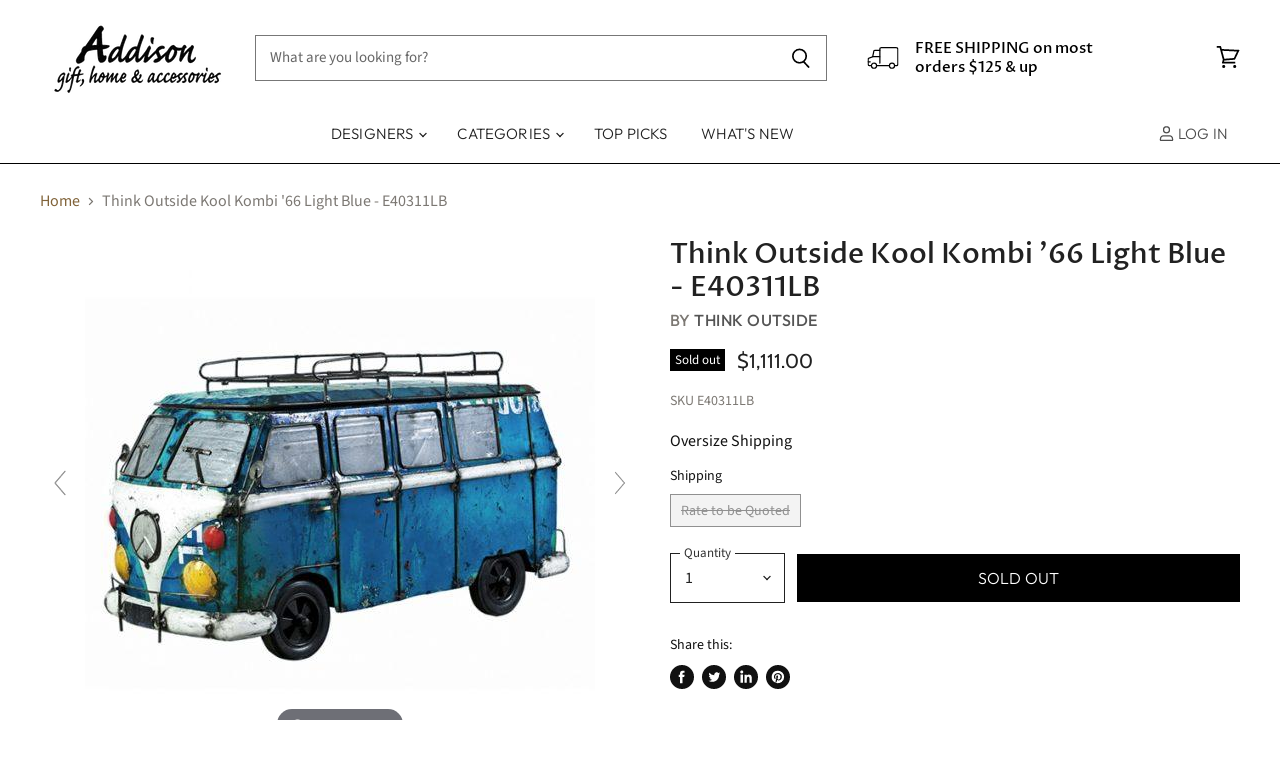

--- FILE ---
content_type: text/html; charset=utf-8
request_url: https://shoptheaddison.com/products/kool-kombi-66-light-blue-e40311lb
body_size: 58231
content:
<!doctype html>
<html class="no-js no-touch" lang="en">
  <head>
    	    <meta name="google-site-verification" content="lNqDQ0A4QV6R1QWocC6s0RRlj5Azc1UhXeW97wQ3E_I" />
    <meta charset="utf-8">
    <meta http-equiv="x-ua-compatible" content="IE=edge">

    <link rel="preconnect" href="https://cdn.shopify.com" crossorigin>

    
    

    <title>Think Outside Kool Kombi &#39;66 Light Blue - E40311LB — ShopTheAddison</title>

    
      <meta name="description" content="Think Outside Kool Kombi &#39;66 Light Blue - E40311LB">
    

    
  <link rel="shortcut icon" href="//shoptheaddison.com/cdn/shop/files/a-favicon-0819_32x32.gif?v=1739115413" type="image/png">


    
      <link rel="canonical" href="https://shoptheaddison.com/products/kool-kombi-66-light-blue-e40311lb" />
    

    
    <meta name="viewport" content="width=device-width">

    
    















<meta property="og:site_name" content="ShopTheAddison">
<meta property="og:url" content="https://shoptheaddison.com/products/kool-kombi-66-light-blue-e40311lb">
<meta property="og:title" content="Think Outside Kool Kombi &#39;66 Light Blue - E40311LB">
<meta property="og:type" content="website">
<meta property="og:description" content="Think Outside Kool Kombi &#39;66 Light Blue - E40311LB">




    
    
    

    
    
    <meta
      property="og:image"
      content="https://shoptheaddison.com/cdn/shop/products/think-outside-think-outside-kool-kombi-66-light-blue-e40311lb-14682910162995_1200x1200.jpg?v=1600615749"
    />
    <meta
      property="og:image:secure_url"
      content="https://shoptheaddison.com/cdn/shop/products/think-outside-think-outside-kool-kombi-66-light-blue-e40311lb-14682910162995_1200x1200.jpg?v=1600615749"
    />
    <meta property="og:image:width" content="1200" />
    <meta property="og:image:height" content="1200" />
    
    
    <meta property="og:image:alt" content="Think Outside Home Rate to be Quoted Think Outside Kool Kombi '66 Light Blue - E40311LB" />
  









  <meta name="twitter:site" content="@shopAddison">








<meta name="twitter:title" content="Think Outside Kool Kombi &#39;66 Light Blue - E40311LB">
<meta name="twitter:description" content="Think Outside Kool Kombi &#39;66 Light Blue - E40311LB">


    
    
    
      
      
      <meta name="twitter:card" content="summary">
    
    
    <meta
      property="twitter:image"
      content="https://shoptheaddison.com/cdn/shop/products/think-outside-think-outside-kool-kombi-66-light-blue-e40311lb-14682910162995_1200x1200_crop_center.jpg?v=1600615749"
    />
    <meta property="twitter:image:width" content="1200" />
    <meta property="twitter:image:height" content="1200" />
    
    
    <meta property="twitter:image:alt" content="Think Outside Home Rate to be Quoted Think Outside Kool Kombi &#39;66 Light Blue - E40311LB" />
  



    
     

    <link rel="preload" href="//shoptheaddison.com/cdn/fonts/outfit/outfit_n3.8c97ae4c4fac7c2ea467a6dc784857f4de7e0e37.woff2" as="font" crossorigin="anonymous">

    
      <link rel="preload" as="style" href="//shoptheaddison.com/cdn/shop/t/56/assets/theme.css?v=128758129984266845971768434786">
    
  
  


  
  

  <script>
    window.MeteorMenu = window.MeteorMenu || {};

    MeteorMenu.startedLoadingAt = Date.now();

    // Promise polyfill https://github.com/stefanpenner/es6-promise
    !function(t,e){"object"==typeof exports&&"undefined"!=typeof module?module.exports=e():"function"==typeof define&&define.amd?define(e):t.ES6Promise=e()}(this,function(){"use strict";function t(t){var e=typeof t;return null!==t&&("object"===e||"function"===e)}function e(t){return"function"==typeof t}function n(t){B=t}function r(t){G=t}function o(){return function(){return process.nextTick(a)}}function i(){return"undefined"!=typeof z?function(){z(a)}:c()}function s(){var t=0,e=new J(a),n=document.createTextNode("");return e.observe(n,{characterData:!0}),function(){n.data=t=++t%2}}function u(){var t=new MessageChannel;return t.port1.onmessage=a,function(){return t.port2.postMessage(0)}}function c(){var t=setTimeout;return function(){return t(a,1)}}function a(){for(var t=0;t<W;t+=2){var e=V[t],n=V[t+1];e(n),V[t]=void 0,V[t+1]=void 0}W=0}function f(){try{var t=Function("return this")().require("vertx");return z=t.runOnLoop||t.runOnContext,i()}catch(e){return c()}}function l(t,e){var n=this,r=new this.constructor(p);void 0===r[Z]&&O(r);var o=n._state;if(o){var i=arguments[o-1];G(function(){return P(o,r,i,n._result)})}else E(n,r,t,e);return r}function h(t){var e=this;if(t&&"object"==typeof t&&t.constructor===e)return t;var n=new e(p);return g(n,t),n}function p(){}function v(){return new TypeError("You cannot resolve a promise with itself")}function d(){return new TypeError("A promises callback cannot return that same promise.")}function _(t){try{return t.then}catch(e){return nt.error=e,nt}}function y(t,e,n,r){try{t.call(e,n,r)}catch(o){return o}}function m(t,e,n){G(function(t){var r=!1,o=y(n,e,function(n){r||(r=!0,e!==n?g(t,n):S(t,n))},function(e){r||(r=!0,j(t,e))},"Settle: "+(t._label||" unknown promise"));!r&&o&&(r=!0,j(t,o))},t)}function b(t,e){e._state===tt?S(t,e._result):e._state===et?j(t,e._result):E(e,void 0,function(e){return g(t,e)},function(e){return j(t,e)})}function w(t,n,r){n.constructor===t.constructor&&r===l&&n.constructor.resolve===h?b(t,n):r===nt?(j(t,nt.error),nt.error=null):void 0===r?S(t,n):e(r)?m(t,n,r):S(t,n)}function g(e,n){e===n?j(e,v()):t(n)?w(e,n,_(n)):S(e,n)}function A(t){t._onerror&&t._onerror(t._result),T(t)}function S(t,e){t._state===$&&(t._result=e,t._state=tt,0!==t._subscribers.length&&G(T,t))}function j(t,e){t._state===$&&(t._state=et,t._result=e,G(A,t))}function E(t,e,n,r){var o=t._subscribers,i=o.length;t._onerror=null,o[i]=e,o[i+tt]=n,o[i+et]=r,0===i&&t._state&&G(T,t)}function T(t){var e=t._subscribers,n=t._state;if(0!==e.length){for(var r=void 0,o=void 0,i=t._result,s=0;s<e.length;s+=3)r=e[s],o=e[s+n],r?P(n,r,o,i):o(i);t._subscribers.length=0}}function M(t,e){try{return t(e)}catch(n){return nt.error=n,nt}}function P(t,n,r,o){var i=e(r),s=void 0,u=void 0,c=void 0,a=void 0;if(i){if(s=M(r,o),s===nt?(a=!0,u=s.error,s.error=null):c=!0,n===s)return void j(n,d())}else s=o,c=!0;n._state!==$||(i&&c?g(n,s):a?j(n,u):t===tt?S(n,s):t===et&&j(n,s))}function x(t,e){try{e(function(e){g(t,e)},function(e){j(t,e)})}catch(n){j(t,n)}}function C(){return rt++}function O(t){t[Z]=rt++,t._state=void 0,t._result=void 0,t._subscribers=[]}function k(){return new Error("Array Methods must be provided an Array")}function F(t){return new ot(this,t).promise}function Y(t){var e=this;return new e(U(t)?function(n,r){for(var o=t.length,i=0;i<o;i++)e.resolve(t[i]).then(n,r)}:function(t,e){return e(new TypeError("You must pass an array to race."))})}function q(t){var e=this,n=new e(p);return j(n,t),n}function D(){throw new TypeError("You must pass a resolver function as the first argument to the promise constructor")}function K(){throw new TypeError("Failed to construct 'Promise': Please use the 'new' operator, this object constructor cannot be called as a function.")}function L(){var t=void 0;if("undefined"!=typeof global)t=global;else if("undefined"!=typeof self)t=self;else try{t=Function("return this")()}catch(e){throw new Error("polyfill failed because global object is unavailable in this environment")}var n=t.Promise;if(n){var r=null;try{r=Object.prototype.toString.call(n.resolve())}catch(e){}if("[object Promise]"===r&&!n.cast)return}t.Promise=it}var N=void 0;N=Array.isArray?Array.isArray:function(t){return"[object Array]"===Object.prototype.toString.call(t)};var U=N,W=0,z=void 0,B=void 0,G=function(t,e){V[W]=t,V[W+1]=e,W+=2,2===W&&(B?B(a):X())},H="undefined"!=typeof window?window:void 0,I=H||{},J=I.MutationObserver||I.WebKitMutationObserver,Q="undefined"==typeof self&&"undefined"!=typeof process&&"[object process]"==={}.toString.call(process),R="undefined"!=typeof Uint8ClampedArray&&"undefined"!=typeof importScripts&&"undefined"!=typeof MessageChannel,V=new Array(1e3),X=void 0;X=Q?o():J?s():R?u():void 0===H&&"function"==typeof require?f():c();var Z=Math.random().toString(36).substring(2),$=void 0,tt=1,et=2,nt={error:null},rt=0,ot=function(){function t(t,e){this._instanceConstructor=t,this.promise=new t(p),this.promise[Z]||O(this.promise),U(e)?(this.length=e.length,this._remaining=e.length,this._result=new Array(this.length),0===this.length?S(this.promise,this._result):(this.length=this.length||0,this._enumerate(e),0===this._remaining&&S(this.promise,this._result))):j(this.promise,k())}return t.prototype._enumerate=function(t){for(var e=0;this._state===$&&e<t.length;e++)this._eachEntry(t[e],e)},t.prototype._eachEntry=function(t,e){var n=this._instanceConstructor,r=n.resolve;if(r===h){var o=_(t);if(o===l&&t._state!==$)this._settledAt(t._state,e,t._result);else if("function"!=typeof o)this._remaining--,this._result[e]=t;else if(n===it){var i=new n(p);w(i,t,o),this._willSettleAt(i,e)}else this._willSettleAt(new n(function(e){return e(t)}),e)}else this._willSettleAt(r(t),e)},t.prototype._settledAt=function(t,e,n){var r=this.promise;r._state===$&&(this._remaining--,t===et?j(r,n):this._result[e]=n),0===this._remaining&&S(r,this._result)},t.prototype._willSettleAt=function(t,e){var n=this;E(t,void 0,function(t){return n._settledAt(tt,e,t)},function(t){return n._settledAt(et,e,t)})},t}(),it=function(){function t(e){this[Z]=C(),this._result=this._state=void 0,this._subscribers=[],p!==e&&("function"!=typeof e&&D(),this instanceof t?x(this,e):K())}return t.prototype["catch"]=function(t){return this.then(null,t)},t.prototype["finally"]=function(t){var n=this,r=n.constructor;return e(t)?n.then(function(e){return r.resolve(t()).then(function(){return e})},function(e){return r.resolve(t()).then(function(){throw e})}):n.then(t,t)},t}();return it.prototype.then=l,it.all=F,it.race=Y,it.resolve=h,it.reject=q,it._setScheduler=n,it._setAsap=r,it._asap=G,it.polyfill=L,it.Promise=it,it.polyfill(),it});

    // Fetch polyfill https://github.com/developit/unfetch
    self.fetch||(self.fetch=function(e,n){return n=n||{},new Promise(function(t,s){var r=new XMLHttpRequest,o=[],u=[],i={},a=function(){return{ok:2==(r.status/100|0),statusText:r.statusText,status:r.status,url:r.responseURL,text:function(){return Promise.resolve(r.responseText)},json:function(){return Promise.resolve(JSON.parse(r.responseText))},blob:function(){return Promise.resolve(new Blob([r.response]))},clone:a,headers:{keys:function(){return o},entries:function(){return u},get:function(e){return i[e.toLowerCase()]},has:function(e){return e.toLowerCase()in i}}}};for(var c in r.open(n.method||"get",e,!0),r.onload=function(){r.getAllResponseHeaders().replace(/^(.*?):[^\S\n]*([\s\S]*?)$/gm,function(e,n,t){o.push(n=n.toLowerCase()),u.push([n,t]),i[n]=i[n]?i[n]+","+t:t}),t(a())},r.onerror=s,r.withCredentials="include"==n.credentials,n.headers)r.setRequestHeader(c,n.headers[c]);r.send(n.body||null)})});

  
    MeteorMenu.loadData=function(){function e(){return new Promise(function(e){var t=document.createElement("link");t.rel="stylesheet",t.href="//shoptheaddison.com/cdn/shop/t/56/assets/meteor-menu.css?v=92710042867692501381695985999",t.onload=function(){e()},document.head.appendChild(t)})}function t(){window.performance&&1==window.performance.navigation.type?sessionStorage.removeItem(i):window.performance||sessionStorage.removeItem(i)}function n(){return t(),new Promise(function(e,t){function n(t){return MeteorMenu.data=t,e()}var s=r();if(s)return n(s);fetch(a,{credentials:"include"}).then(function(e){return e.text()}).then(function(e){const t=document.createElement("html");t.innerHTML=e;const r=t.querySelector("script#meteor-menu-data");if(!r)throw new Error("[Meteor Mega Menus] Could not find script#meteor-menu-data in async menu data endpoint");const a=JSON.parse(r.textContent);o(a),sessionStorage.setItem(i,JSON.stringify(a)),n(a)})["catch"](function(e){t(e)})})}function r(){var e=sessionStorage.getItem(i);if(e)try{return JSON.parse(e)}catch(t){console.warn("Meteor Mega Menus: Malformed cached menu data, expected a JSON string but instead got:",e),console.warn("If you are seeing this error, please get in touch with us at support@heliumdev.com"),sessionStorage.removeItem(i)}}function o(e){var t=[],n={linklists:function(e){if(!(e instanceof Object))return"linklists must be an Object"}};for(var r in n){var o=e[r],a=n[r](o);a&&t.push({key:r,error:a,value:o})}if(t.length>0)throw console.error("Meteor Mega Menus: Invalid keys detected in menu data",t),new Error("Malformed menu data")}var a="/products?view=meteor&timestamp="+Date.now(),i="meteor:menu_data",s=[e(),n()];Promise.all(s).then(function(){MeteorMenu.loaded=!0,MeteorMenu.dataReady&&MeteorMenu.dataReady()})["catch"](function(e){throw console.error("Meteor Mega Menus: Encountered an error while attempting to fetchMenuData from '"+a+"'"),new Error(e)})},MeteorMenu.loadData();
  

  </script>

  <script type="text/javascript" src="//shoptheaddison.com/cdn/shop/t/56/assets/meteor-menu.js?v=165128778905851105411695985999" async></script>


  <script>window.performance && window.performance.mark && window.performance.mark('shopify.content_for_header.start');</script><meta name="google-site-verification" content="lNqDQ0A4QV6R1QWocC6s0RRlj5Azc1UhXeW97wQ3E_I">
<meta id="shopify-digital-wallet" name="shopify-digital-wallet" content="/4287234115/digital_wallets/dialog">
<meta name="shopify-checkout-api-token" content="facdacf8f3be69bfcf412c95048f424a">
<meta id="in-context-paypal-metadata" data-shop-id="4287234115" data-venmo-supported="true" data-environment="production" data-locale="en_US" data-paypal-v4="true" data-currency="USD">
<link rel="alternate" type="application/json+oembed" href="https://shoptheaddison.com/products/kool-kombi-66-light-blue-e40311lb.oembed">
<script async="async" src="/checkouts/internal/preloads.js?locale=en-US"></script>
<link rel="preconnect" href="https://shop.app" crossorigin="anonymous">
<script async="async" src="https://shop.app/checkouts/internal/preloads.js?locale=en-US&shop_id=4287234115" crossorigin="anonymous"></script>
<script id="apple-pay-shop-capabilities" type="application/json">{"shopId":4287234115,"countryCode":"US","currencyCode":"USD","merchantCapabilities":["supports3DS"],"merchantId":"gid:\/\/shopify\/Shop\/4287234115","merchantName":"ShopTheAddison","requiredBillingContactFields":["postalAddress","email"],"requiredShippingContactFields":["postalAddress","email"],"shippingType":"shipping","supportedNetworks":["visa","masterCard","amex","discover","elo","jcb"],"total":{"type":"pending","label":"ShopTheAddison","amount":"1.00"},"shopifyPaymentsEnabled":true,"supportsSubscriptions":true}</script>
<script id="shopify-features" type="application/json">{"accessToken":"facdacf8f3be69bfcf412c95048f424a","betas":["rich-media-storefront-analytics"],"domain":"shoptheaddison.com","predictiveSearch":true,"shopId":4287234115,"locale":"en"}</script>
<script>var Shopify = Shopify || {};
Shopify.shop = "addisoncollection.myshopify.com";
Shopify.locale = "en";
Shopify.currency = {"active":"USD","rate":"1.0"};
Shopify.country = "US";
Shopify.theme = {"name":"BACKUP - Live theme","id":161770307891,"schema_name":"Superstore","schema_version":"3.1.1","theme_store_id":null,"role":"main"};
Shopify.theme.handle = "null";
Shopify.theme.style = {"id":null,"handle":null};
Shopify.cdnHost = "shoptheaddison.com/cdn";
Shopify.routes = Shopify.routes || {};
Shopify.routes.root = "/";</script>
<script type="module">!function(o){(o.Shopify=o.Shopify||{}).modules=!0}(window);</script>
<script>!function(o){function n(){var o=[];function n(){o.push(Array.prototype.slice.apply(arguments))}return n.q=o,n}var t=o.Shopify=o.Shopify||{};t.loadFeatures=n(),t.autoloadFeatures=n()}(window);</script>
<script>
  window.ShopifyPay = window.ShopifyPay || {};
  window.ShopifyPay.apiHost = "shop.app\/pay";
  window.ShopifyPay.redirectState = null;
</script>
<script id="shop-js-analytics" type="application/json">{"pageType":"product"}</script>
<script defer="defer" async type="module" src="//shoptheaddison.com/cdn/shopifycloud/shop-js/modules/v2/client.init-shop-cart-sync_C5BV16lS.en.esm.js"></script>
<script defer="defer" async type="module" src="//shoptheaddison.com/cdn/shopifycloud/shop-js/modules/v2/chunk.common_CygWptCX.esm.js"></script>
<script type="module">
  await import("//shoptheaddison.com/cdn/shopifycloud/shop-js/modules/v2/client.init-shop-cart-sync_C5BV16lS.en.esm.js");
await import("//shoptheaddison.com/cdn/shopifycloud/shop-js/modules/v2/chunk.common_CygWptCX.esm.js");

  window.Shopify.SignInWithShop?.initShopCartSync?.({"fedCMEnabled":true,"windoidEnabled":true});

</script>
<script defer="defer" async type="module" src="//shoptheaddison.com/cdn/shopifycloud/shop-js/modules/v2/client.payment-terms_CZxnsJam.en.esm.js"></script>
<script defer="defer" async type="module" src="//shoptheaddison.com/cdn/shopifycloud/shop-js/modules/v2/chunk.common_CygWptCX.esm.js"></script>
<script defer="defer" async type="module" src="//shoptheaddison.com/cdn/shopifycloud/shop-js/modules/v2/chunk.modal_D71HUcav.esm.js"></script>
<script type="module">
  await import("//shoptheaddison.com/cdn/shopifycloud/shop-js/modules/v2/client.payment-terms_CZxnsJam.en.esm.js");
await import("//shoptheaddison.com/cdn/shopifycloud/shop-js/modules/v2/chunk.common_CygWptCX.esm.js");
await import("//shoptheaddison.com/cdn/shopifycloud/shop-js/modules/v2/chunk.modal_D71HUcav.esm.js");

  
</script>
<script>
  window.Shopify = window.Shopify || {};
  if (!window.Shopify.featureAssets) window.Shopify.featureAssets = {};
  window.Shopify.featureAssets['shop-js'] = {"shop-cart-sync":["modules/v2/client.shop-cart-sync_ZFArdW7E.en.esm.js","modules/v2/chunk.common_CygWptCX.esm.js"],"init-fed-cm":["modules/v2/client.init-fed-cm_CmiC4vf6.en.esm.js","modules/v2/chunk.common_CygWptCX.esm.js"],"shop-button":["modules/v2/client.shop-button_tlx5R9nI.en.esm.js","modules/v2/chunk.common_CygWptCX.esm.js"],"shop-cash-offers":["modules/v2/client.shop-cash-offers_DOA2yAJr.en.esm.js","modules/v2/chunk.common_CygWptCX.esm.js","modules/v2/chunk.modal_D71HUcav.esm.js"],"init-windoid":["modules/v2/client.init-windoid_sURxWdc1.en.esm.js","modules/v2/chunk.common_CygWptCX.esm.js"],"shop-toast-manager":["modules/v2/client.shop-toast-manager_ClPi3nE9.en.esm.js","modules/v2/chunk.common_CygWptCX.esm.js"],"init-shop-email-lookup-coordinator":["modules/v2/client.init-shop-email-lookup-coordinator_B8hsDcYM.en.esm.js","modules/v2/chunk.common_CygWptCX.esm.js"],"init-shop-cart-sync":["modules/v2/client.init-shop-cart-sync_C5BV16lS.en.esm.js","modules/v2/chunk.common_CygWptCX.esm.js"],"avatar":["modules/v2/client.avatar_BTnouDA3.en.esm.js"],"pay-button":["modules/v2/client.pay-button_FdsNuTd3.en.esm.js","modules/v2/chunk.common_CygWptCX.esm.js"],"init-customer-accounts":["modules/v2/client.init-customer-accounts_DxDtT_ad.en.esm.js","modules/v2/client.shop-login-button_C5VAVYt1.en.esm.js","modules/v2/chunk.common_CygWptCX.esm.js","modules/v2/chunk.modal_D71HUcav.esm.js"],"init-shop-for-new-customer-accounts":["modules/v2/client.init-shop-for-new-customer-accounts_ChsxoAhi.en.esm.js","modules/v2/client.shop-login-button_C5VAVYt1.en.esm.js","modules/v2/chunk.common_CygWptCX.esm.js","modules/v2/chunk.modal_D71HUcav.esm.js"],"shop-login-button":["modules/v2/client.shop-login-button_C5VAVYt1.en.esm.js","modules/v2/chunk.common_CygWptCX.esm.js","modules/v2/chunk.modal_D71HUcav.esm.js"],"init-customer-accounts-sign-up":["modules/v2/client.init-customer-accounts-sign-up_CPSyQ0Tj.en.esm.js","modules/v2/client.shop-login-button_C5VAVYt1.en.esm.js","modules/v2/chunk.common_CygWptCX.esm.js","modules/v2/chunk.modal_D71HUcav.esm.js"],"shop-follow-button":["modules/v2/client.shop-follow-button_Cva4Ekp9.en.esm.js","modules/v2/chunk.common_CygWptCX.esm.js","modules/v2/chunk.modal_D71HUcav.esm.js"],"checkout-modal":["modules/v2/client.checkout-modal_BPM8l0SH.en.esm.js","modules/v2/chunk.common_CygWptCX.esm.js","modules/v2/chunk.modal_D71HUcav.esm.js"],"lead-capture":["modules/v2/client.lead-capture_Bi8yE_yS.en.esm.js","modules/v2/chunk.common_CygWptCX.esm.js","modules/v2/chunk.modal_D71HUcav.esm.js"],"shop-login":["modules/v2/client.shop-login_D6lNrXab.en.esm.js","modules/v2/chunk.common_CygWptCX.esm.js","modules/v2/chunk.modal_D71HUcav.esm.js"],"payment-terms":["modules/v2/client.payment-terms_CZxnsJam.en.esm.js","modules/v2/chunk.common_CygWptCX.esm.js","modules/v2/chunk.modal_D71HUcav.esm.js"]};
</script>
<script>(function() {
  var isLoaded = false;
  function asyncLoad() {
    if (isLoaded) return;
    isLoaded = true;
    var urls = ["https:\/\/cdn.shopify.com\/s\/files\/1\/0042\/8723\/4115\/t\/53\/assets\/verify-meteor-menu.js?meteor_tier=premium\u0026shop=addisoncollection.myshopify.com","https:\/\/cdn.hextom.com\/js\/quickannouncementbar.js?shop=addisoncollection.myshopify.com","https:\/\/config.gorgias.chat\/bundle-loader\/01GYCBVXN5ATV47PC5M8GZPXSY?source=shopify1click\u0026shop=addisoncollection.myshopify.com","https:\/\/cdn.9gtb.com\/loader.js?g_cvt_id=66f78de6-03ba-4bab-b7ac-1567905bcdbd\u0026shop=addisoncollection.myshopify.com"];
    for (var i = 0; i < urls.length; i++) {
      var s = document.createElement('script');
      s.type = 'text/javascript';
      s.async = true;
      s.src = urls[i];
      var x = document.getElementsByTagName('script')[0];
      x.parentNode.insertBefore(s, x);
    }
  };
  if(window.attachEvent) {
    window.attachEvent('onload', asyncLoad);
  } else {
    window.addEventListener('load', asyncLoad, false);
  }
})();</script>
<script id="__st">var __st={"a":4287234115,"offset":-18000,"reqid":"847a9281-2c28-4d79-94e0-b7fc95e1d46c-1768756297","pageurl":"shoptheaddison.com\/products\/kool-kombi-66-light-blue-e40311lb","u":"ff152a7345ba","p":"product","rtyp":"product","rid":4170224861251};</script>
<script>window.ShopifyPaypalV4VisibilityTracking = true;</script>
<script id="captcha-bootstrap">!function(){'use strict';const t='contact',e='account',n='new_comment',o=[[t,t],['blogs',n],['comments',n],[t,'customer']],c=[[e,'customer_login'],[e,'guest_login'],[e,'recover_customer_password'],[e,'create_customer']],r=t=>t.map((([t,e])=>`form[action*='/${t}']:not([data-nocaptcha='true']) input[name='form_type'][value='${e}']`)).join(','),a=t=>()=>t?[...document.querySelectorAll(t)].map((t=>t.form)):[];function s(){const t=[...o],e=r(t);return a(e)}const i='password',u='form_key',d=['recaptcha-v3-token','g-recaptcha-response','h-captcha-response',i],f=()=>{try{return window.sessionStorage}catch{return}},m='__shopify_v',_=t=>t.elements[u];function p(t,e,n=!1){try{const o=window.sessionStorage,c=JSON.parse(o.getItem(e)),{data:r}=function(t){const{data:e,action:n}=t;return t[m]||n?{data:e,action:n}:{data:t,action:n}}(c);for(const[e,n]of Object.entries(r))t.elements[e]&&(t.elements[e].value=n);n&&o.removeItem(e)}catch(o){console.error('form repopulation failed',{error:o})}}const l='form_type',E='cptcha';function T(t){t.dataset[E]=!0}const w=window,h=w.document,L='Shopify',v='ce_forms',y='captcha';let A=!1;((t,e)=>{const n=(g='f06e6c50-85a8-45c8-87d0-21a2b65856fe',I='https://cdn.shopify.com/shopifycloud/storefront-forms-hcaptcha/ce_storefront_forms_captcha_hcaptcha.v1.5.2.iife.js',D={infoText:'Protected by hCaptcha',privacyText:'Privacy',termsText:'Terms'},(t,e,n)=>{const o=w[L][v],c=o.bindForm;if(c)return c(t,g,e,D).then(n);var r;o.q.push([[t,g,e,D],n]),r=I,A||(h.body.append(Object.assign(h.createElement('script'),{id:'captcha-provider',async:!0,src:r})),A=!0)});var g,I,D;w[L]=w[L]||{},w[L][v]=w[L][v]||{},w[L][v].q=[],w[L][y]=w[L][y]||{},w[L][y].protect=function(t,e){n(t,void 0,e),T(t)},Object.freeze(w[L][y]),function(t,e,n,w,h,L){const[v,y,A,g]=function(t,e,n){const i=e?o:[],u=t?c:[],d=[...i,...u],f=r(d),m=r(i),_=r(d.filter((([t,e])=>n.includes(e))));return[a(f),a(m),a(_),s()]}(w,h,L),I=t=>{const e=t.target;return e instanceof HTMLFormElement?e:e&&e.form},D=t=>v().includes(t);t.addEventListener('submit',(t=>{const e=I(t);if(!e)return;const n=D(e)&&!e.dataset.hcaptchaBound&&!e.dataset.recaptchaBound,o=_(e),c=g().includes(e)&&(!o||!o.value);(n||c)&&t.preventDefault(),c&&!n&&(function(t){try{if(!f())return;!function(t){const e=f();if(!e)return;const n=_(t);if(!n)return;const o=n.value;o&&e.removeItem(o)}(t);const e=Array.from(Array(32),(()=>Math.random().toString(36)[2])).join('');!function(t,e){_(t)||t.append(Object.assign(document.createElement('input'),{type:'hidden',name:u})),t.elements[u].value=e}(t,e),function(t,e){const n=f();if(!n)return;const o=[...t.querySelectorAll(`input[type='${i}']`)].map((({name:t})=>t)),c=[...d,...o],r={};for(const[a,s]of new FormData(t).entries())c.includes(a)||(r[a]=s);n.setItem(e,JSON.stringify({[m]:1,action:t.action,data:r}))}(t,e)}catch(e){console.error('failed to persist form',e)}}(e),e.submit())}));const S=(t,e)=>{t&&!t.dataset[E]&&(n(t,e.some((e=>e===t))),T(t))};for(const o of['focusin','change'])t.addEventListener(o,(t=>{const e=I(t);D(e)&&S(e,y())}));const B=e.get('form_key'),M=e.get(l),P=B&&M;t.addEventListener('DOMContentLoaded',(()=>{const t=y();if(P)for(const e of t)e.elements[l].value===M&&p(e,B);[...new Set([...A(),...v().filter((t=>'true'===t.dataset.shopifyCaptcha))])].forEach((e=>S(e,t)))}))}(h,new URLSearchParams(w.location.search),n,t,e,['guest_login'])})(!0,!0)}();</script>
<script integrity="sha256-4kQ18oKyAcykRKYeNunJcIwy7WH5gtpwJnB7kiuLZ1E=" data-source-attribution="shopify.loadfeatures" defer="defer" src="//shoptheaddison.com/cdn/shopifycloud/storefront/assets/storefront/load_feature-a0a9edcb.js" crossorigin="anonymous"></script>
<script crossorigin="anonymous" defer="defer" src="//shoptheaddison.com/cdn/shopifycloud/storefront/assets/shopify_pay/storefront-65b4c6d7.js?v=20250812"></script>
<script data-source-attribution="shopify.dynamic_checkout.dynamic.init">var Shopify=Shopify||{};Shopify.PaymentButton=Shopify.PaymentButton||{isStorefrontPortableWallets:!0,init:function(){window.Shopify.PaymentButton.init=function(){};var t=document.createElement("script");t.src="https://shoptheaddison.com/cdn/shopifycloud/portable-wallets/latest/portable-wallets.en.js",t.type="module",document.head.appendChild(t)}};
</script>
<script data-source-attribution="shopify.dynamic_checkout.buyer_consent">
  function portableWalletsHideBuyerConsent(e){var t=document.getElementById("shopify-buyer-consent"),n=document.getElementById("shopify-subscription-policy-button");t&&n&&(t.classList.add("hidden"),t.setAttribute("aria-hidden","true"),n.removeEventListener("click",e))}function portableWalletsShowBuyerConsent(e){var t=document.getElementById("shopify-buyer-consent"),n=document.getElementById("shopify-subscription-policy-button");t&&n&&(t.classList.remove("hidden"),t.removeAttribute("aria-hidden"),n.addEventListener("click",e))}window.Shopify?.PaymentButton&&(window.Shopify.PaymentButton.hideBuyerConsent=portableWalletsHideBuyerConsent,window.Shopify.PaymentButton.showBuyerConsent=portableWalletsShowBuyerConsent);
</script>
<script data-source-attribution="shopify.dynamic_checkout.cart.bootstrap">document.addEventListener("DOMContentLoaded",(function(){function t(){return document.querySelector("shopify-accelerated-checkout-cart, shopify-accelerated-checkout")}if(t())Shopify.PaymentButton.init();else{new MutationObserver((function(e,n){t()&&(Shopify.PaymentButton.init(),n.disconnect())})).observe(document.body,{childList:!0,subtree:!0})}}));
</script>
<link id="shopify-accelerated-checkout-styles" rel="stylesheet" media="screen" href="https://shoptheaddison.com/cdn/shopifycloud/portable-wallets/latest/accelerated-checkout-backwards-compat.css" crossorigin="anonymous">
<style id="shopify-accelerated-checkout-cart">
        #shopify-buyer-consent {
  margin-top: 1em;
  display: inline-block;
  width: 100%;
}

#shopify-buyer-consent.hidden {
  display: none;
}

#shopify-subscription-policy-button {
  background: none;
  border: none;
  padding: 0;
  text-decoration: underline;
  font-size: inherit;
  cursor: pointer;
}

#shopify-subscription-policy-button::before {
  box-shadow: none;
}

      </style>

<script>window.performance && window.performance.mark && window.performance.mark('shopify.content_for_header.end');</script>

    <script>
      document.documentElement.className=document.documentElement.className.replace(/\bno-js\b/,'js');
      if(window.Shopify&&window.Shopify.designMode)document.documentElement.className+=' in-theme-editor';
      if(('ontouchstart' in window)||window.DocumentTouch&&document instanceof DocumentTouch)document.documentElement.className=document.documentElement.className.replace(/\bno-touch\b/,'has-touch');
    </script>

    <script src="//shoptheaddison.com/cdn/shop/t/56/assets/api.js?v=53188988521150302361695985999"></script>
	    
    
      <link href="//shoptheaddison.com/cdn/shop/t/56/assets/theme.css?v=128758129984266845971768434786" rel="stylesheet" type="text/css" media="all" />
    

    




	
    
    
    <script src="//shoptheaddison.com/cdn/shop/t/56/assets/magiczoomplus.js?v=168870298691470766101695985999" type="text/javascript"></script>
    <link href="//shoptheaddison.com/cdn/shop/t/56/assets/magiczoomplus.css?v=6686592196500411591695985999" rel="stylesheet" type="text/css" media="all" />
    
    <link href="//shoptheaddison.com/cdn/shop/t/56/assets/magiczoomplus.additional.css?v=181748439936254941131695985999" rel="stylesheet" type="text/css" media="all" />
    <script type="text/javascript">
    mzOptions = {
        'zoomWidth':'auto',
        'zoomHeight':'auto',
        'zoomPosition':'right',
        'zoomDistance':15,
        'selectorTrigger':'click',
        'transitionEffect':true,
        'cssClass':'',
        'lazyZoom':false,
        'rightClick':false,
        'zoomMode':'zoom',
        'zoomOn':'hover',
        'upscale':true,
        'smoothing':true,
        'variableZoom':false,
        'zoomCaption':'off',
        'expand':'window',
        'expandZoomMode':'zoom',
        'expandZoomOn':'click',
        'expandCaption':true,
        'closeOnClickOutside':true,
        'hint':'once',
        'textHoverZoomHint':'Hover to zoom',
        'textClickZoomHint':'Click to zoom',
        'textExpandHint':'Click to expand',
        'textBtnClose':'Close',
        'textBtnNext':'Next',
        'textBtnPrev':'Previous'
    }
    mzMobileOptions = {
        'zoomMode':'magnifier',
        'textHoverZoomHint':'Touch to zoom',
        'textClickZoomHint':'Double tap to zoom',
        'textExpandHint':'Tap to expand'
    }
    
    </script>
    <script src="//shoptheaddison.com/cdn/shop/t/56/assets/magiczoomplus.sirv.js?v=5985207750035243871695985999" type="text/javascript"></script>
    
	
  <!-- REAMAZE INTEGRATION START - DO NOT REMOVE -->
<!-- Reamaze Config file - DO NOT REMOVE -->
<script type="text/javascript">
  var _support = _support || { 'ui': {}, 'user': {} };
  _support.account = "addisoncollection";
</script>

<!-- reamaze_embeddable_11404_s -->
<!-- Embeddable - Shop The Addison Chat / Contact Form Shoutbox -->
<script type="text/javascript">
  var _support = _support || { 'ui': {}, 'user': {} };
  _support['account'] = 'addisoncollection';
  _support['ui']['contactMode'] = 'mixed';
  _support['ui']['enableKb'] = 'true';
  _support['ui']['styles'] = {
    widgetColor: 'rgba(72, 173, 200, 1)',
    gradient: true
  };
  _support['ui']['widget'] = {
    label: {
      text: 'Let us know if you have any questions! 😊',
      mode: "notification",
      delay: 3,
      duration: 30,
      sound: true,
    },
    position: 'bottom-right',
  };
  _support['apps'] = {
    faq: {enabled: true},
    recentConversations: {},
    orders: {enabled: true}
  };
</script>
<!-- reamaze_embeddable_11404_e -->

<!-- Reamaze SSO file - DO NOT REMOVE -->


<!-- REAMAZE INTEGRATION END - DO NOT REMOVE -->
    
    <script>
      window.Theme = window.Theme || {};
      window.Theme.routes = {
        "root_url": "/",
        "account_url": "/account",
        "account_login_url": "https://shoptheaddison.com/customer_authentication/redirect?locale=en&region_country=US",
        "account_logout_url": "/account/logout",
        "account_register_url": "https://account.shoptheaddison.com?locale=en",
        "account_addresses_url": "/account/addresses",
        "collections_url": "/collections",
        "all_products_collection_url": "/collections/all",
        "search_url": "/search",
        "cart_url": "/cart",
        "cart_add_url": "/cart/add",
        "cart_change_url": "/cart/change",
        "cart_clear_url": "/cart/clear",
        "product_recommendations_url": "/recommendations/products",
      };
    </script>
  


















<!--begin-boost-pfs-filter-css-->
  <link rel="preload stylesheet" href="//shoptheaddison.com/cdn/shop/t/56/assets/boost-pfs-instant-search.css?v=163783943924252023111695985999" as="style"><link href="//shoptheaddison.com/cdn/shop/t/56/assets/boost-pfs-custom.css?v=179219888418186130931695985999" rel="stylesheet" type="text/css" media="all" />
<style data-id="boost-pfs-style" type="text/css">
    .boost-pfs-filter-option-title-text {color: rgba(3,3,3,1);font-size: 16px;font-weight: 700;text-transform: capitalize;}

   .boost-pfs-filter-tree-v .boost-pfs-filter-option-title-text:before {border-top-color: rgba(3,3,3,1);}
    .boost-pfs-filter-tree-v .boost-pfs-filter-option.boost-pfs-filter-option-collapsed .boost-pfs-filter-option-title-text:before {border-bottom-color: rgba(3,3,3,1);}
    .boost-pfs-filter-tree-h .boost-pfs-filter-option-title-heading:before {border-right-color: rgba(3,3,3,1);
        border-bottom-color: rgba(3,3,3,1);}

    .boost-pfs-filter-refine-by .boost-pfs-filter-option-title h3 {color: rgba(8,8,8,1);}

    .boost-pfs-filter-option-content .boost-pfs-filter-option-item-list .boost-pfs-filter-option-item button,
    .boost-pfs-filter-option-content .boost-pfs-filter-option-item-list .boost-pfs-filter-option-item .boost-pfs-filter-button,
    .boost-pfs-filter-option-range-amount input,
    .boost-pfs-filter-tree-v .boost-pfs-filter-refine-by .boost-pfs-filter-refine-by-items .refine-by-item,
    .boost-pfs-filter-refine-by-wrapper-v .boost-pfs-filter-refine-by .boost-pfs-filter-refine-by-items .refine-by-item,
    .boost-pfs-filter-refine-by .boost-pfs-filter-option-title,
    .boost-pfs-filter-refine-by .boost-pfs-filter-refine-by-items .refine-by-item>a,
    .boost-pfs-filter-refine-by>span,
    .boost-pfs-filter-clear,
    .boost-pfs-filter-clear-all{color: rgba(8,8,8,1);font-size: 16px;}
    .boost-pfs-filter-tree-h .boost-pfs-filter-pc .boost-pfs-filter-refine-by-items .refine-by-item .boost-pfs-filter-clear .refine-by-type, 
    .boost-pfs-filter-refine-by-wrapper-h .boost-pfs-filter-pc .boost-pfs-filter-refine-by-items .refine-by-item .boost-pfs-filter-clear .refine-by-type {color: rgba(8,8,8,1);}

    .boost-pfs-filter-option-multi-level-collections .boost-pfs-filter-option-multi-level-list .boost-pfs-filter-option-item .boost-pfs-filter-button-arrow .boost-pfs-arrow:before,
    .boost-pfs-filter-option-multi-level-tag .boost-pfs-filter-option-multi-level-list .boost-pfs-filter-option-item .boost-pfs-filter-button-arrow .boost-pfs-arrow:before {border-right: 1px solid rgba(8,8,8,1);
        border-bottom: 1px solid rgba(8,8,8,1);}

    .boost-pfs-filter-refine-by-wrapper-v .boost-pfs-filter-refine-by .boost-pfs-filter-refine-by-items .refine-by-item .boost-pfs-filter-clear:after, 
    .boost-pfs-filter-refine-by-wrapper-v .boost-pfs-filter-refine-by .boost-pfs-filter-refine-by-items .refine-by-item .boost-pfs-filter-clear:before, 
    .boost-pfs-filter-tree-v .boost-pfs-filter-refine-by .boost-pfs-filter-refine-by-items .refine-by-item .boost-pfs-filter-clear:after, 
    .boost-pfs-filter-tree-v .boost-pfs-filter-refine-by .boost-pfs-filter-refine-by-items .refine-by-item .boost-pfs-filter-clear:before,
    .boost-pfs-filter-refine-by-wrapper-h .boost-pfs-filter-pc .boost-pfs-filter-refine-by-items .refine-by-item .boost-pfs-filter-clear:after, 
    .boost-pfs-filter-refine-by-wrapper-h .boost-pfs-filter-pc .boost-pfs-filter-refine-by-items .refine-by-item .boost-pfs-filter-clear:before, 
    .boost-pfs-filter-tree-h .boost-pfs-filter-pc .boost-pfs-filter-refine-by-items .refine-by-item .boost-pfs-filter-clear:after, 
    .boost-pfs-filter-tree-h .boost-pfs-filter-pc .boost-pfs-filter-refine-by-items .refine-by-item .boost-pfs-filter-clear:before {border-top-color: rgba(8,8,8,1);}
    .boost-pfs-filter-option-range-slider .noUi-value-horizontal {color: rgba(8,8,8,1);}

    .boost-pfs-filter-tree-mobile-button button,
    .boost-pfs-filter-top-sorting-mobile button {color: rgba(255,252,252,1) !important;font-size: 15px !important;font-weight: 500 !important;background: rgba(255,4,4,1) !important;}
    .boost-pfs-filter-top-sorting-mobile button>span:after {color: rgba(255,252,252,1) !important;}
  </style>
<!--end-boost-pfs-filter-css-->



<script>
    
    
    
    
    var gsf_conversion_data = {page_type : 'product', event : 'view_item', data : {product_data : [{variant_id : 30308466851907, product_id : 4170224861251, name : "Think Outside Kool Kombi &#39;66 Light Blue - E40311LB", price : "1111.00", currency : "USD", sku : "E40311LB", brand : "Think Outside", variant : "Rate to be Quoted", category : "Home Decor", quantity : "0" }], total_price : "1111.00", shop_currency : "USD"}};
    
</script>
<!-- BEGIN app block: shopify://apps/gorgias-live-chat-helpdesk/blocks/gorgias/a66db725-7b96-4e3f-916e-6c8e6f87aaaa -->
<script defer data-gorgias-loader-chat src="https://config.gorgias.chat/bundle-loader/shopify/addisoncollection.myshopify.com"></script>


<script defer data-gorgias-loader-convert  src="https://cdn.9gtb.com/loader.js"></script>


<script defer data-gorgias-loader-mailto-replace  src="https://config.gorgias.help/api/contact-forms/replace-mailto-script.js?shopName=addisoncollection"></script>


<!-- END app block --><!-- BEGIN app block: shopify://apps/minmaxify-order-limits/blocks/app-embed-block/3acfba32-89f3-4377-ae20-cbb9abc48475 --><script type="text/javascript" src="https://limits.minmaxify.com/addisoncollection.myshopify.com?v=139b&r=20260110210918" async></script>

<!-- END app block --><!-- BEGIN app block: shopify://apps/simprosys-google-shopping-feed/blocks/core_settings_block/1f0b859e-9fa6-4007-97e8-4513aff5ff3b --><!-- BEGIN: GSF App Core Tags & Scripts by Simprosys Google Shopping Feed -->





    <!-- BEGIN app snippet: gsf_spd_data --><script>
    var gsf_call_spd_js = false;
    var gsf_spd_data = {};
    var gsf_spd_shop_domain = 'shoptheaddison.com';
    var gsf_spd_money_format = "${{amount}}";
    
    var gsf_call_spd_js = true;
    var gsf_spd_data = {page_type: 'product', data : {product_data : [{variant_id : 30308466851907, product_id : 4170224861251, name : "Think Outside Kool Kombi &#39;66 Light Blue - E40311LB", price : "1111.00", currency : "USD", sku : "E40311LB", brand : "Think Outside", variant : "Rate to be Quoted", category : "Home Decor"}], total_price : "1111.00", shop_currency : "USD"}};
    
</script>


    
                    <style type='text/css'>
                        .gsf-spd-loaded .shopify-payment-button button { display: none !important; }
                        .gsf-spd-loaded .shopify-payment-button__button { display: none !important; }
                        .gsf-spd-loaded #candyrack-root { display:none !important;}
                        .gsf-spd-loaded .gsf-spd-price-block {display:none!important;}
                        .gsf-spd-loaded .gsf-spd-sale-price-block {display:none!important;}
                        .gsf-spd-product-discount .product__column-sticky .price .price__regular .price-item--regular, .gsf-spd-product-discount .product__column-sticky .price--on-sale .price__sale .price-item--sale, .gsf-spd-product-discount .product__column-sticky .price--on-sale .price__sale .price-item--regular, .gsf-spd-product-discount .product__column-sticky .price__badge-sale, .gsf-spd-product-discount .new-product-price .new-price-discounts-wrapper {display:none!important;}
                        .gsf-spd-loaded .product__column-sticky .price__sale .saved_amount_from_discount {display:none;}
                        .gsf-spd-loaded #MainContent .price__container .price__sale .price-item--regular {text-decoration:none;}
                        
                    </style><script>var gsf_call_spd_js = gsf_call_spd_js || false;if (gsf_call_spd_js) {var gsf_spd_ajax_call = 0,gsf_spd_re_ajax_call = 0,gsf_spd_discount_url_call = 0,gsf_spd_re_discount_url_call = 0,gsf_spd_cart_url_call = 0,gsf_shopify_shop_domain = (gsf_spd_shop_domain) ? gsf_spd_shop_domain : '{{shop.domain}}',gsf_shopify_shop_URL = 'https://shoptheaddison.com';var Shopify = Shopify || {};        var gsf_shopify_currency_active = Shopify?.currency?.active || '';Shopify.gsf_money_format = (gsf_spd_money_format)? gsf_spd_money_format : '${'+'{amount}'+'}';Shopify.gsfFormatMoney = function(cents, format) {if (typeof cents == 'string') { cents = cents.replace('.',''); }var value = '';var placeholderRegex = /\{\{\s*(\w+)\s*\}\}/;var formatString = (format || this.gsf_money_format);           function defaultOption(opt, def) {return (typeof opt == 'undefined' ? def : opt);}function formatWithDelimiters(number, precision, thousands, decimal) {precision = defaultOption(precision, 2);thousands = defaultOption(thousands, ',');decimal   = defaultOption(decimal, '.');if (isNaN(number) || number == null) { return 0; }number = (number/100.0).toFixed(precision);var parts   = number.split('.'),dollars = parts[0].replace(/(\d)(?=(\d\d\d)+(?!\d))/g, '$1' + thousands),cents   = parts[1] ? (decimal + parts[1]) : '';return dollars + cents;}var action = formatString.match(placeholderRegex)[1] || 'amount';switch(action) {case 'amount':value = formatWithDelimiters(cents, 2);break;case 'amount_no_decimals':value = formatWithDelimiters(cents, 0);break;case 'amount_with_comma_separator':value = formatWithDelimiters(cents, 2, '.', ',');break;case 'amount_no_decimals_with_comma_separator':value = formatWithDelimiters(cents, 0, '.', ',');break;}return formatString.replace(placeholderRegex, value);};function gsfSPDContainsPrice(str) {const priceRegex = /\b\d{1,3}(?:,\d{3})*(?:\.\d{1,2})?\b/;return priceRegex.test(str);}var gsfSPDGetShopProductData = function (items,type) {                var gsf_spd_shop_pdata = '';            for (var i = 0; i < items.length; i++) {   var gsf_item = items[i];if (type == 'variant_id'){                    gsf_spd_shop_pdata = gsf_item.variant_id;} else if(type == 'product_id') {gsf_spd_shop_pdata = gsf_item.product_id;} else if(type == 'sku') {gsf_spd_shop_pdata = gsf_item.sku;} else if(type == 'price') {gsf_spd_shop_pdata = gsf_item.price;}                }                 return gsf_spd_shop_pdata;             };function gsfSPDSetCookie (name, value, minutes) {if (minutes >= 0) {var cookie = name + '=' + encodeURIComponent(value) + ';';var expires = new Date(new Date().getTime() + parseInt(minutes) * 1000 * 60);cookie += 'expires=' + expires.toGMTString() + ';';cookie += 'path=/;';document.cookie = cookie;} }function gsfSPDGetCookie(cookie_name) {if (document.cookie.length > 0) {var cookie_start = document.cookie.indexOf(cookie_name + '=');if (cookie_start !== -1) {cookie_start = cookie_start + cookie_name.length + 1;var cookie_end = document.cookie.indexOf(';', cookie_start);if (cookie_end === -1) {cookie_end = document.cookie.length;}return decodeURIComponent(document.cookie.substring(cookie_start, cookie_end));}}return '';}function gsfSPDRemoveCookie(cookie_name) {document.cookie = cookie_name +'=; Path=/; Expires=Thu, 01 Jan 1970 00:00:00 UTC;';}function gsfSPDRemoveCookiesContaining(keyword) {document.cookie.split(';').forEach(cookie => {if (cookie.includes(keyword)) {document.cookie = cookie.split('=')[0] + '=; Path=/; Expires=Thu, 01 Jan 1970 00:00:00 UTC;';}});}function gsfSleep(ms) {return new Promise(resolve => setTimeout(resolve, ms));}var gsfSPDGenerateProductItemsId = function (items, type = 'google') {            var gsf_spd_item_pid = 'shopify_US' + '_' + items.product_id + '_' + items.variant_id;if (parseInt('1') === 1) {gsf_spd_item_pid = items.sku;} else if (parseInt('1') === 2) {gsf_spd_item_pid = items.variant_id;} else if (parseInt('1') === 3) {gsf_spd_item_pid = items.product_id + '_' + items.variant_id;}return gsf_spd_item_pid;};function gsf_show_discount_label(gsf_spd_jQuery, gsf_spd_current_price, gsf_spd_new_price) {var discount_label = gsf_spd_jQuery('.product__column-sticky .price__sale .saved_amount_from_discount');if (discount_label.length > 0) {var discounted_amount = gsf_spd_current_price - gsf_spd_new_price;var discounted_percantage = parseFloat((discounted_amount / gsf_spd_current_price) * 100).toFixed(2);var discount_amount_with_currency = Shopify.gsfFormatMoney(discounted_amount * 100);var discount_text = 'SAVE '+discount_amount_with_currency+' (' + discounted_percantage + '%)';console.log('discounted_percantage', discounted_percantage, discount_text);discount_label.text(discount_text);discount_label.show();}}function gsfSPDGetCurrentVariantId() {const input = document.querySelector("input[name='id']");return input ? parseInt(input.value, 10) : null;}function gsfGetActiveSPDData(gsf_spd_jQuery = '', spd_type = '') {var gsf_spd_active_data = false;var gsf_spd_active_variant = gsfSPDGetCookie('gsf_spd_active_variant') || 0;var gsf_shopify_variant_id = gsf_spd_active_variant;var gsf_shopify_product_id =  '';if (typeof gsf_spd_data != 'undefined' && gsf_spd_data && gsf_spd_data.data && gsf_spd_data.data.total_price > 0 && gsf_spd_data.page_type == 'product') {var gsf_shopify_variant_id =  gsfSPDGetShopProductData(gsf_spd_data.data.product_data,'variant_id');gsf_shopify_product_id = gsfSPDGetShopProductData(gsf_spd_data.data.product_data,'product_id');}var gsf_spd_apply_product_level_discount = gsfSPDGetCookie('gsf_spd_apply_product_discount_'+gsf_shopify_product_id);if ((gsf_spd_active_variant > 0 && gsf_shopify_variant_id == gsf_spd_active_variant) || gsf_spd_apply_product_level_discount == 'true') {if (spd_type && spd_type == 'extended_SPD') {var gsf_spd_final_data = gsfSPDGetCookie('gsf_spd_extended_data_'+ gsf_spd_active_variant) || '{}';} else {var gsf_spd_final_data = gsfSPDGetCookie('gsf_spd_final_data_'+ gsf_spd_active_variant) || '{}';}gsf_spd_final_data = JSON.parse(gsf_spd_final_data);var gsf_spd_final_data_count = Object.keys(gsf_spd_final_data).length;if (gsf_spd_final_data_count > 0) {gsf_spd_active_data = gsf_spd_final_data;}   }var gsf_spd_apply_product_level_discount = gsfSPDGetCookie('gsf_spd_apply_product_discount_'+gsf_shopify_product_id);if (gsf_spd_apply_product_level_discount == 'true' && gsf_spd_jQuery != '') {if (gsf_spd_jQuery('body').hasClass('gsf-spd-product-discount') == false) {gsf_spd_jQuery('body').addClass('gsf-spd-product-discount');}}return gsf_spd_active_data;}function gsfUpdateQueryStringParameter(uri, key, value) {var gsf_spd_re = new RegExp('([?&])' + key + '=.*?(&|$)', 'i');var gsf_spd_separator = uri.indexOf('?') !== -1 ? '&' : '?';if (uri.match(gsf_spd_re)) {return uri.replace(gsf_spd_re, '$1' + key + '=' + value + '$2');} else {return uri + gsf_spd_separator + key + '=' + value;}}function gsfParseJwtToken(gsf_google_token) {if (typeof gsf_google_token === 'undefined' || gsf_google_token === '' || gsf_google_token === null || gsf_google_token.split('.').length !== 3) {return false;}var gsf_spd_base64Url = gsf_google_token.split('.')[1];var gsf_spd_base64 = gsf_spd_base64Url.replace(/-/g, '+').replace(/_/g, '/');var gsf_spd_jsonPayload = decodeURIComponent(atob(gsf_spd_base64).split('').map(function (c) {return '%' + ('00' + c.charCodeAt(0).toString(16)).slice(-2)}).join(''));return JSON.parse(gsf_spd_jsonPayload)}function gsfSetDiscountCodeOnShopifyThemes(gsf_spd_jQuery) {var gsf_spd_final_data = gsfGetActiveSPDData(gsf_spd_jQuery);if (gsf_spd_final_data) {var gsf_discount_code = gsf_spd_final_data.discount_code;  var gsf_spd_product_id = gsf_spd_final_data.product_id;if (gsf_discount_code) {gsf_spd_jQuery('#gsf_spd_discount').remove();                                                          gsf_spd_jQuery('form[action="/cart"],form[action^="/cart?"]').append('<input type="hidden" name="discount" id="gsf_spd_discount" value="'+ gsf_discount_code +'">');if (gsf_spd_discount_url_call == 0) {var gsf_apply_discount_url = gsf_shopify_shop_URL + '/discount/' + gsf_discount_code;gsf_spd_jQuery.get(gsf_apply_discount_url, function () {});gsf_spd_discount_url_call = 1;}}  }}function gsfRemoveDiscountCodeOnShopifyThemes(gsf_spd_jQuery) {if (gsf_spd_re_discount_url_call == 0) {gsf_spd_re_discount_url_call = 1;gsf_spd_jQuery('#gsf_spd_discount').remove();var gsf_apply_discount_url = gsf_shopify_shop_URL + '/discount/1';gsf_spd_jQuery.get(gsf_apply_discount_url, function () {});}}function gsfSetPriceOnProduct(gsf_spd_jQuery, gsf_spd_current_price, gsf_spd_new_price, display_spd_price = true, instant_show_spd_price = false, check_currency = true) {var gsf_spd_final_data = gsfGetActiveSPDData(gsf_spd_jQuery);if (gsf_spd_final_data || instant_show_spd_price) {var gsf_spd_current_price = instant_show_spd_price ? (gsf_spd_current_price || gsf_spd_final_data.current_price) : (gsf_spd_final_data.current_price || gsf_spd_current_price),gsf_spd_new_price = instant_show_spd_price ? (gsf_spd_new_price || gsf_spd_final_data.new_price) : (gsf_spd_final_data.new_price || gsf_spd_new_price),gsf_spd_currency = gsf_spd_final_data.c,gsf_spd_product_id = gsf_spd_final_data.product_id,gsf_spd_variant_id = gsf_spd_final_data.variant_id,gsf_shopify_currency_active = Shopify.currency.active || '';if (check_currency && gsf_shopify_currency_active && gsf_spd_currency && gsf_shopify_currency_active != gsf_spd_currency) {gsf_spd_page_loaded = 1;return false;}var show_price = false;var current_price_format_money = Shopify.gsfFormatMoney(gsf_spd_current_price * 100);var new_price_format_money = Shopify.gsfFormatMoney(gsf_spd_new_price * 100);var gsf_select_regular_price, gsf_select_sale_price;if (gsf_spd_jQuery('.product-page .price-item.regular, .product__price .h4').length > 0) {gsf_select_regular_price = gsf_spd_jQuery('.product-page .price-item.regular, .product__price .h4');gsf_select_sale_price = gsf_spd_jQuery('.product-page .price-item.regular, .product__price .price__regular');show_price = true;} else if (gsf_spd_jQuery('.product-page-info__price span.price span').length > 0) {gsf_select_regular_price = gsf_spd_jQuery('.product-page-info__price span.price span:nth-child(1)');gsf_select_sale_price = gsf_spd_jQuery('.product-page-info__price span.price span:nth-child(2)');show_price = true;} else if (gsf_spd_jQuery('.price-review .price_range .price_varies').length > 0) {gsf_select_regular_price = gsf_spd_jQuery('.price-review .price_range .price_varies ins, .price-review .price_range .price_varies');gsf_select_sale_price = gsf_spd_jQuery('.price-review .price_range .price_varies del');show_price = true;} else if (gsf_spd_jQuery('.product__block--price .f-price .f-price__regular .f-price-item--regular').length > 0) {gsf_select_regular_price = gsf_spd_jQuery('.product__block--price .f-price .f-price__regular .f-price-item--regular');gsf_select_sale_price = gsf_spd_jQuery('.product__block--price .f-price--on-sale .f-price__sale .f-price-item--sale');show_price = true;} else if (gsf_spd_jQuery('.pagepilot-layout .price__sale .pp-line-through').length > 0) {let r = '.price .pagepilot-layout .price__sale .pp-line-through', p = gsf_spd_jQuery('.product__column-sticky '+r).length ? '.product__column-sticky ' : '';gsf_select_regular_price = gsf_spd_jQuery(p+r);gsf_select_sale_price = gsf_spd_jQuery(p+'.price .pagepilot-layout .price__sale .price-item--sale');show_price = true;} else if (gsf_spd_jQuery('.pagepilot-wrapper .pp-flex-col .pp-price-item--regular').length > 0) {gsf_select_regular_price = gsf_spd_jQuery('.pagepilot-wrapper .pp-flex-col .pp-price-item--regular');gsf_select_sale_price = gsf_spd_jQuery('.pagepilot-wrapper .pp-flex-col .pp-price-item--sale-price');show_price = true;} else if (gsf_spd_jQuery('main#MainContent.wrapper-body.content-for-layout.focus-none .productView-price .price .price__regular .price-item--regular').length > 0) {gsf_select_regular_price = gsf_spd_jQuery('main#MainContent.wrapper-body.content-for-layout.focus-none .productView-price .price .price__regular .price-item--regular');gsf_select_sale_price = gsf_spd_jQuery('main#MainContent.wrapper-body.content-for-layout.focus-none .productView-price .price--on-sale .price__last .price-item--sale');if (gsf_select_sale_price.length > 0) {gsf_select_regular_price = gsf_spd_jQuery('main#MainContent.wrapper-body.content-for-layout.focus-none .productView-price .price--on-sale .price__sale .price__compare .price-item--regular');}show_price = true;} else if (gsf_spd_jQuery('#priceWrapperTdf .price .price__regular .price-item--regular').length) {gsf_select_regular_price = gsf_spd_jQuery('#priceWrapperTdf .price .price__regular .price-item--regular');gsf_select_sale_price = gsf_spd_jQuery('#priceWrapperTdf .price .price__sale .price-item--sale');gsf_show_regular_price_first = show_price = true;} else if (gsf_spd_jQuery('.price .price__regular .price-item--regular').length > 0) {let cmn_r = '.price .price__regular .price-item--regular',p = gsf_spd_jQuery('.product__column-sticky '+cmn_r).length ? '.product__column-sticky ' :gsf_spd_jQuery('.productView-price '+cmn_r).length ? '.productView-price ' : '';let r = p + cmn_r, s = p + '.price--on-sale .price__sale .price-item--sale';gsf_select_sale_price = gsf_spd_jQuery(s);if (gsf_select_sale_price.length) r = p + '.price--on-sale .price__sale .price-item--regular';if (gsf_spd_jQuery(r + ' .money').length) {r += ' .money';gsf_select_sale_price = gsf_spd_jQuery(s + ' .money');}gsf_select_regular_price = gsf_spd_jQuery(r);show_price = true;} else if (gsf_spd_jQuery('.price-item--regular:visible').length > 0) {gsf_select_regular_price = gsf_spd_jQuery('.price-item--regular:visible');gsf_select_sale_price = gsf_spd_jQuery('.price-item--sale:visible');show_price = true;} else if (gsf_spd_jQuery('.product__info-container  .f-price__regular .f-price-item--regular .money').length > 0) {gsf_select_regular_price = gsf_spd_jQuery('.product__info-container  .f-price__regular .f-price-item--regular .money');gsf_select_sale_price = gsf_spd_jQuery('.product__info-container  .f-price__regular .f-price-item--sale .money');show_price = true;} else if (gsf_spd_jQuery('.pr_sticky_su .shopify-section .money').length > 0) {gsf_select_regular_price = gsf_spd_jQuery('.pr_sticky_su .shopify-section .money');gsf_select_sale_price = gsf_spd_jQuery('.pr_sticky_su .shopify-section .sale-price .money');show_price = true;} else if (gsf_spd_jQuery('.product-top-sticky .product-price .price').length > 0) {gsf_select_regular_price = gsf_spd_jQuery('.product-top-sticky .product-price .price');gsf_select_sale_price = gsf_spd_jQuery('.product-top-sticky .product-price .price .info .old');if (gsf_select_sale_price.length > 0) {[gsf_select_regular_price, gsf_select_sale_price] = [gsf_select_sale_price, gsf_select_regular_price];} else if (gsf_spd_jQuery('.product-top-sticky .product-price .info .old').length > 0) {gsf_select_sale_price = gsf_spd_jQuery('.product-top-sticky .product-price .info .old');[gsf_select_regular_price, gsf_select_sale_price] = [gsf_select_sale_price, gsf_select_regular_price];}show_price = true;} else if (gsf_spd_jQuery('.product__info-block .product__price .price__regular .price-item--regular, .product__info-block .product__price .price__sale .price-item--sale').length > 0) {gsf_select_regular_price = gsf_spd_jQuery('.product__column-sticky .product__info-block .product__price .price__regular .price-item--regular, .product__info-block .product__price .price__sale .price-item--sale');gsf_select_sale_price = gsf_spd_jQuery('.product__info-block .product__price .price__sale .price-item--sale');show_price = true;} else if (gsf_spd_jQuery('.f8pr .f8pr-price').text().trim() != '') {gsf_select_regular_price = gsf_spd_jQuery('.f8pr .f8pr-price');gsf_select_sale_price = gsf_spd_jQuery('');if (gsf_spd_jQuery('.f8pr .f8pr-price .old-price').length) {gsf_select_regular_price = gsf_spd_jQuery('.f8pr .f8pr-price .old-price');gsf_select_sale_price = gsf_spd_jQuery('.f8pr .f8pr-price').contents().filter(function () { return this.nodeType === 3 && this.textContent.trim() !== ''; });}show_price = true;} else if (gsf_spd_jQuery('#gwV-p7VDH9 .ciwi-money').length > 0) {gsf_select_regular_price = gsf_spd_jQuery('#gwV-p7VDH9 .ciwi-money');gsf_select_sale_price = gsf_spd_jQuery('');show_price = true;} else if (gsf_spd_jQuery('.product__info-wrapper .emdpr-prices-container').length) {gsf_select_regular_price = gsf_spd_jQuery('.product__info-wrapper .emdpr-prices-container');gsf_select_sale_price = gsf_spd_jQuery('');show_price = true;} else if (gsf_spd_jQuery('#MainContent .product-info__price-wrapper .price-wrapper').length) {gsf_select_regular_price = gsf_spd_jQuery('#MainContent .product-info__price-wrapper .price-wrapper');gsf_select_sale_price = gsf_spd_jQuery('');show_price = true;} else if (gsf_spd_jQuery('#MainContent .shopify-section--product-price-wsp').length) {gsf_select_regular_price = gsf_spd_jQuery('#MainContent .shopify-section--product-price-wsp');gsf_select_sale_price = gsf_spd_jQuery('');show_price = true;} else if (gsf_spd_jQuery('.pf-product-form .sc-fYXHKj [data-product-type="price"]').length) {gsf_select_regular_price = gsf_spd_jQuery('.pf-product-form .sc-fYXHKj [data-product-type="price"]');gsf_select_sale_price = gsf_spd_jQuery('.pf-product-form .sc-fYXHKj [data-product-type="compare_at_price"]');show_price = true;} else {gsf_select_regular_price = gsf_spd_jQuery('.gsf-spd-product-sale-price, .product-form__info-item .price-list .price:first-child, .price-item--regular:visible, #productPrice, .product__current-price, .ProductMeta__PriceList, .gsf-spd-product-price-block .current_price, .product-price-box .current-price, form[data-productid="'+ gsf_spd_product_id +'"] .gf_product-prices .gf_product-price, .tt-price .sale-price, .tt-price .new-price, .product-block--price span[data-product-price], .product-block--price span[data-product-price] .money, .product-block--price .price-ui .price, .product__price .price__current .money, .product__price .current-price .money, .prices span.price, .price-list .price--highlight .money, .variant-price-list .price--highlight .money, .main-product .product-price--original, .product-info .price-list sale-price .bird-money, .product-single__price-number .money, .product__info .price-list .price--large, .main-product__block .m-price-item--regular .money, .ecom-product-single__price--regular, .tee-product-price .tee-price--current, .product--price .price--main .money, .product-info__price .price__current, .product-detail__price span[data-product-price], .product-block .product_name span, .product_payment_info .product__price, .pricecontainer .product__price, .product-info .price-list sale-price, .product-price .product-price__regular, .product-price #ProductPrice-product-template .money, .t4s-product__price-review .t4s-product-price, .product__price--holder .product__price, .price-container .sale-price .money, .price-container .current-price .money, .product-price-wrap span.product-price__price .money, .product-details_price-wrapper .price-sale, .product-single__meta #ProductPrice-'+ gsf_spd_product_id +', .price-container .price-item-regular, .price .ProductPrice-product-template, div[data-product-type="price"] .money, .gm_price_container .gm_price, #ProductPrice .money .dualPrice, .yv-product-price .money, .new-product-price .new-current-price-wrapper, .hdt-price__container .hdt-price, .product__price span[data-price], .product__price span[data-product-price], .loop-one-time-purchase-option-price-amount, .product-price .product-price__current-price .money, .product__price .product__price--regular, .product-price__cost .product-price__current-price, .bls__product-price .price__regular .price, .product-price-container ins .amount, .product-detail__price .price-regular .price, .product-pricing .product-actual-price .money, .price .price__number .money, .product-price-block span[x-html="formatMoney(currentPrice)"], #ProductSection #productPrice-product-template, .x-block-price .main-product-price .price-sale, .main-product__block-price .m-price__sale .m-price-item--sale, .price__container .sale .money, .custom-product-pricing #ProductPrice .money, .product-price-group #ProductPrice .money, .product-details div[ref="priceContainer"] .price, .product__block--price .f-price__regular .f-price-item--regular .money, .product__block--price .f-price__sale .f-price-item--regular, div[data-block-type="price"] .font-semibold');gsf_select_sale_price = gsf_spd_jQuery('.gsf-spd-product-regular-price, .product-form__info-item .price-list .price--compare, .price-item--sale:visible, .gsf-spd-product-price-block .was_price, .gsf-spd-product-price-block .savings, .product-price-box .previous-price, form[data-productid="'+ gsf_spd_product_id +'"] .gf_product-prices .gf_product-compare-price, .tt-price .old-price, .product-block--price .product__price--compare, .product-block--price span[data-compare-price] .money, .product-block--price .price-ui .compare-at-price, .product__price .price__compare-at .money, .product__price .was-price .money, .prices span.compare-price, .price-list .price--compare .money, .variant-price-list .price--compare .money, .main-product .product-price--compare, .giraffly_PCPreview_BOX .giraffly_compare_at_price, .product-info .price-list compare-at-price .bird-money, .product-single__price-compare .money, .product__info .price-list .price--compare, .main-product__block .m-price-item--sale .money, .ecom-product-single__price--sale, .tee-product-price .tee-price--compare, .product--price .price--compare-at .money, .product-info__price .price__was, .product-detail__price .product-price__compare, .product_payment_info .product__price--old, .pricecontainer .pricewas, .product-info .price-list compare-at-price, .product-price .product-price__compare, .product-price #ComparePrice-product-template .money, .product__price--holder .product__price--old, .price-container .original-price .money, .product-price-wrap .product-price__sale .money, .product-details_price-wrapper .price-compare, .product-single__meta #ComparePrice-'+ gsf_spd_product_id +', .price-container .price-item-sale, .price .ComparePrice-product-template, div[data-product-type="compare_at_price"] .money, .gm_price_container .gm_price .sale-price, #ComparePrice .money .dualPrice, .yv-product-compare-price .money, .new-product-price .new-price-discounts-wrapper, .hdt-price__container .hdt-compare-at-price, .product__price s[data-compare-price], .product-price .product-price__old-price .money, .product__price .product__price--compare, .product-price__cost .product-price__old-price, .bls__product-price .price__sale .price-item, .product-price-container del .amount, .product-detail__price .price-regular .compare-price, .product-pricing .product-compare-price .money, .price .price__compare .money, .product-price-block s[x-html="formatMoney(currentVariant.compare_at_price)"], .x-block-price .main-product-price small.cap, .main-product__block-price .m-price__sale .m-price-item--regular, .price__container .was_price .money, .product-price-group #ComparePrice .money, .product-details div[ref="priceContainer"] .compare-at-price, .product__block--price .f-price__sale .f-price-item--sale, div[data-block-type="price"] .line-through');}if (show_price) {gsfShowNewPriceOnProductDetail(gsf_spd_jQuery, gsf_select_regular_price, gsf_select_sale_price, gsf_spd_current_price, gsf_spd_new_price, display_spd_price, new_price_format_money, current_price_format_money);} else { var gsf_percentage_off_label_show_hide = gsf_spd_jQuery('.product__price-savings, .price-list .price--discount, .variant-price-list .price--discount, .price__badge-sale, .product-label--on-sale, .product__badge--sale, .product__badges-sale, .tee-price--saving, .discount-percentage, .tag--sale, .yousave, .product-price__you-save, .discount-and-save-price, .badge--on-sale, .your-price-savings-wrap, product-price div[class*="@save"], product-price div[class*="@compare"] dt[class^="#price-item-heading"], .product-price__percent, #DiscountSaved, .yv-product-percent-off, .hdt-badge__on-sale, .product__price-displayed-discount, .product__price--off, .product-block--price span[data-product-price-wrap], .price__saved, .price-desktop .risparmi, .prezzo-scomposto .vista-percentuale, .product-block--price .savings, .m-price__badge-sale, .price__container .savings');if (display_spd_price) {if (gsf_select_regular_price.length > 0 && gsf_spd_current_price > 0 && gsf_spd_new_price > 0) { gsf_spd_jQuery('.gsf-spd-price, .gsf-spd-regular-price, .gsf-spd-sale-price').remove();var gsf_spd_use_default_price_size = '';var gsf_spd_use_default_regular_price_class = '';gsf_percentage_off_label_show_hide.hide();if (gsf_spd_jQuery('.gsf-spd-price-block').length == 0) {gsf_select_regular_price.wrap('<span class="gsf-spd-price-block">').hide();}if (gsf_select_sale_price.length > 0) {gsf_select_sale_price.addClass('gsf-spd-sale-price-block');gsf_select_sale_price.hide();}var gsf_spd_regular_price_style = 'text-decoration: line-through;font-weight: 700;';var gsf_spd_sale_price_style = 'color:#fa4545;font-weight: 700;';if (gsf_spd_jQuery('#AddToCartForm .btn-money').length > 0) {if (gsfSPDContainsPrice(gsf_spd_jQuery('#AddToCartForm .btn-money').text())) {gsf_spd_jQuery('#AddToCartForm .btn-money').text(new_price_format_money);}}gsf_spd_jQuery('.gsf-spd-price-block').after('<span class="gsf-spd-price '+ gsf_spd_use_default_price_size +' "><span class="gsf-spd-sale-price" style="'+ gsf_spd_sale_price_style +'">'+ new_price_format_money +'</span> <span class="gsf-spd-regular-price '+ gsf_spd_use_default_regular_price_class +' " style="'+ gsf_spd_regular_price_style +'">'+current_price_format_money+'</span></span>');                      gsfSleep(2000).then(() => {gsfSetDiscountCodeOnShopifyThemes(gsf_spd_jQuery);});gsf_spd_page_loaded = 1;} else {gsf_spd_page_loaded = 1;}} else {if (gsf_select_regular_price.length > 0 && gsf_spd_current_price > 0 && gsf_spd_new_price > 0) {                    gsf_spd_jQuery('.gsf-spd-regular-price, .gsf-spd-sale-price').remove();gsf_percentage_off_label_show_hide.show();if (gsf_spd_jQuery('.gsf-spd-price-block').length > 0) {gsf_select_regular_price.unwrap('span.gsf-spd-price-block').show();} if (gsf_select_sale_price.length > 0) {gsf_select_sale_price.removeClass('gsf-spd-sale-price-block');gsf_select_sale_price.show();                            }gsf_spd_page_loaded = 1;}             }}}}function gsfAddCustomCss(gsf_spd_jQuery, new_price_format_money, current_price_format_money) {var gsf_spd_use_default_price_size = '', gsf_spd_use_default_regular_price_class = '', gsf_spd_regular_price_style, gsf_spd_sale_price_style;gsf_spd_regular_price_style = 'text-decoration: line-through;font-weight: 700;';gsf_spd_sale_price_style = 'color:#fa4545;font-weight: 700;';gsf_spd_jQuery('.gsf-spd-price-block').after('<span class="gsf-spd-price '+ gsf_spd_use_default_price_size +' "><span class="gsf-spd-sale-price" style="'+ gsf_spd_sale_price_style +'">'+ new_price_format_money +'</span> <span class="gsf-spd-regular-price '+ gsf_spd_use_default_regular_price_class +' " style="'+ gsf_spd_regular_price_style +'" >'+current_price_format_money+'</span></span>');                      gsfSleep(1000).then(() => {if (gsf_spd_jQuery('.sls-purchase-options-container .sls-one-time-price .sls-price .money').length > 0) {gsf_spd_jQuery('.sls-purchase-options-container .sls-one-time-price .sls-price .money').text(new_price_format_money);if (gsf_spd_jQuery('.sls-purchase-options-container .sls-one-time-price .sls-original-price .money').length == 0) {gsf_spd_jQuery('.sls-purchase-options-container .sls-one-time-price .sls-price').before('<div class="sls-original-price"><span class="money conversion-bear-money seal-money ht-money">'+current_price_format_money+'</span></div>');} else {gsf_spd_jQuery('.sls-purchase-options-container .sls-one-time-price .sls-original-price .money').text(current_price_format_money);}}if (gsf_spd_jQuery('.productView-subtotal .money-subtotal').length > 0) {gsf_spd_jQuery('.productView-subtotal .money-subtotal').text(new_price_format_money);}let gsf_spd_final_data = gsfGetActiveSPDData(gsf_spd_jQuery), new_price = (gsf_spd_final_data && ('p' in gsf_spd_final_data)) ? (gsf_spd_final_data.p * 100) : 0;if (gsf_spd_jQuery('.quantity__input').length > 0 && new_price > 0) {gsf_spd_jQuery('.quantity__input').attr('data-price', new_price);}if (gsf_spd_jQuery('.Vtl-VolumeDiscountRadio .Vtl-VolumeDiscountRadio__TierItem .Vtl-VolumeDiscountRadio__LabelHeaderTotalValue.Vtl-Money').length > 0) {gsf_spd_jQuery('.Vtl-VolumeDiscountRadio .Vtl-VolumeDiscountRadio__TierItem .Vtl-VolumeDiscountRadio__LabelHeaderTotalValue.Vtl-Money').text(new_price_format_money);}});}function gsfShowNewPriceOnProductDetail (gsf_spd_jQuery, gsf_select_regular_price, gsf_select_sale_price, gsf_spd_current_price, gsf_spd_new_price, display_spd_price, new_price_format_money, current_price_format_money) {let is_valid_price = (gsf_select_regular_price.length > 0 && gsf_spd_current_price > 0 && gsf_spd_new_price > 0);var gsf_percentage_off_label_show_hide = gsf_spd_jQuery('.product__price-savings, .price-list .price--discount, .variant-price-list .price--discount, .price__badge-sale, .product-label--on-sale, .product__badge--sale, .product__badges-sale, .tee-price--saving, .discount-percentage, .tag--sale, .yousave, .product-price__you-save, .discount-and-save-price, .badge--on-sale, .your-price-savings-wrap, product-price div[class*="@save"], product-price div[class*="@compare"] dt[class^="#price-item-heading"], .product-price__percent, .saved_amount_from_discount, #DiscountSaved, .yv-product-percent-off, .hdt-badge__on-sale, .product__price-displayed-discount, .product__price--off, .product-block--price span[data-product-price-wrap], .price__saved, .price-desktop .risparmi, .prezzo-scomposto .vista-percentuale, .product-block--price .savings, .m-price__badge-sale, .price__container .savings');      if (is_valid_price) { if (display_spd_price) {gsf_spd_jQuery('.gsf-spd-price, .gsf-spd-regular-price, .gsf-spd-sale-price').remove();gsf_percentage_off_label_show_hide.hide();if (gsf_spd_jQuery('.gsf-spd-price-block').length == 0) {gsf_select_regular_price.wrap('<span class="gsf-spd-price-block">').hide();}if (gsf_select_sale_price.length > 0) {gsf_select_sale_price.addClass('gsf-spd-sale-price-block');gsf_select_sale_price.hide();}gsfAddCustomCss(gsf_spd_jQuery, new_price_format_money, current_price_format_money);gsfSleep(2000).then(() => {gsfSetDiscountCodeOnShopifyThemes(gsf_spd_jQuery);});gsf_spd_page_loaded = 1;} else {gsf_spd_jQuery('.gsf-spd-regular-price, .gsf-spd-sale-price').remove();gsf_percentage_off_label_show_hide.show();if (gsf_spd_jQuery('.gsf-spd-price-block').length > 0) {gsf_select_regular_price.unwrap('span.gsf-spd-price-block').show();} if (gsf_select_sale_price.length > 0) {gsf_select_sale_price.removeClass('gsf-spd-sale-price-block');gsf_select_sale_price.show();                            }}gsf_spd_page_loaded = 1;    } else if (display_spd_price) {gsf_spd_page_loaded = 1;}}function gsfSetPriceOnCart(gsf_spd_jQuery, gsf_spd_final_data, create_discount_code = true, instant_show_spd_price = false) {  var gsf_spd_final_data = gsfGetActiveSPDData(gsf_spd_jQuery);if (!gsf_spd_final_data) {gsf_spd_final_data = gsfGetActiveSPDData(gsf_spd_jQuery, 'extended_SPD');}if (gsf_spd_final_data) {var d=gsf_spd_final_data;var gsf_spd_current_price=d.current_price,gsf_spd_new_price=d.new_price,gsf_spd_product_id=d.product_id,gsf_spd_variant_id=d.variant_id,gsf_spd_discount_code=d.discount_code,gsf_spd_currency=d.c,gsf_spd_exp_time=d.exp,gsf_spd_token=d.spd_token||false,gsf_shopify_currency_active=Shopify.currency.active||'';              if (gsf_shopify_currency_active && gsf_spd_currency && gsf_shopify_currency_active != gsf_spd_currency) {gsf_spd_page_loaded = 1;return false;}var gsf_total_cart_amount = 0,gsf_spd_price_html_show = true, gsf_spd_sub_price_html_show = true;gsf_spd_jQuery.getJSON('/cart.js', function(cart) {gsf_spd_jQuery(cart.items).each(function(index, item) {var gsf_cart_index = (index + 1);var gsf_cart_item_price = (item.price / 100);if (gsf_spd_product_id == item.product_id && gsf_spd_variant_id == item.variant_id && gsf_spd_current_price == gsf_cart_item_price && gsf_spd_discount_code) {var gsf_select_cart_sale_price = gsf_spd_jQuery('.gsf-spd-cart-price-block .was_price, .line-item__price--compare, .cart-item--sale-price, .mm-ajaxcart-item-price .cart_compare_at-price');var gsf_select_cart_price = gsf_spd_jQuery('.gsf-spd-cart-lineitem-price, .gsf-spd-cart-price, .cart__price, td[data-label="Price"], .cart-item__price, .gsf-spd-cart-price-block .sale, .desk-price-col .price-box, .Cart__ItemList .CartItem__Price .money, div.product-option, .line-item__price--highlight .money, .CartItem__PriceList .bird-money, .line-item-info .bird-money, .line-item__info .price-list .price, .cart-item--content-price .money, .mm-ajaxcart-item-price .money, .cart-item-price .price--end, .cart__item__price');var gsf_select_cart_final_price = gsf_spd_jQuery('.gsf-spd-cart-lineitem-final-price, .gsf-spd-cart-final-price, .cart__final-price, .cart__item-total, .price--end, td[data-label="Total"], .Cart__ItemList .CartItem__LinePrice .money, .cart-item--total .money, .main-bottom .price, .cart--total .price, .line-item__line-price .money, .cart-item__totals, .CartItem__LinePriceList .bird-money, .text-end .bird-money, .cart-item__total .money, .cart__price #item-price');var gsf_replace_cart_price = gsf_spd_jQuery("[data-cart-item-key='" + item.key + "'], [data-cartitem-key='" + item.key + "'], [data-line-item-key='" + item.key + "'], [data-cart-item-id='" + item.key + "'], [data-key='" + item.key + "'], [data-id='" + item.key + "'], [data-line='" + item.key + "'], [data-variant_id='" + gsf_spd_variant_id + "'], [data-item='" + item.key + "'], #CartItem-" + gsf_cart_index + ", #CartDrawer-Item-" + gsf_cart_index + ", .cart-table");gsfSetDiscountCodeOnShopifyThemes(gsf_spd_jQuery);var gsf_new_price = (gsf_spd_new_price > 0) ? gsf_spd_new_price : (item.price / 100),gsf_item_final_price = (item.quantity * gsf_new_price);if (gsf_spd_price_html_show && gsf_spd_sub_price_html_show) {gsf_replace_cart_price.find(gsf_select_cart_price).html(Shopify.gsfFormatMoney(gsf_new_price*100));gsf_replace_cart_price.find(gsf_select_cart_final_price).html(Shopify.gsfFormatMoney(gsf_item_final_price*100));if (gsf_select_cart_sale_price.length > 0) {                          	gsf_replace_cart_price.find(gsf_select_cart_sale_price).hide();}}} else {var gsf_item_final_price = (item.quantity * (item.price/100));}gsf_total_cart_amount += parseFloat(gsf_item_final_price);});if (gsf_total_cart_amount > 0) {if (gsf_spd_price_html_show) {gsf_spd_jQuery('.gsf-spd-cart-subtotal-price, .cart-subtotal__price, .cart__subtotal, .totals__subtotal-value, .cart-drawer__subtotal-price, .js-cart_subtotal .money, .js-cart_grand_total .money, .sidebar-footer .subtotal-price, #bk-cart-subtotal-price, .Cart__Footer .Cart__Total .money, .total-sum-box .sum, #subtotal td, #grandtotal td, .tt-total .full-total-js, .cart__footer span, .cart__item--subtotal div[data-subtotal], .revy-upsell-cart-summary-total-value-final, .cart-subtotal .money, .footer .slidecart-subtotal, .cart-form .total .price, .cart__item-sub div[data-subtotal], .cart-title-total .money, .atc-banner--cart .atc-subtotal--price, .cart__item-sub div[data-subtotal] .money, #CartDrawer .total-price .money, #asm-totals #asm-subtotal-rate, .drawer__footer .totals__total-value, .subtotal .tdf_money').html(Shopify.gsfFormatMoney(gsf_total_cart_amount*100));}gsf_spd_jQuery('.cart__item--subtotal div[data-subtotal]').attr('gsf-cart-total-price', (gsf_total_cart_amount));gsf_spd_page_loaded = 1;var gsf_spd_is_updated = gsfSPDGetCookie('gsf_spd_is_updated_' + gsf_spd_variant_id) || false;if (gsf_spd_re_ajax_call == 0 && !gsf_spd_is_updated) {       gsf_spd_re_ajax_call = 1;var gsf_spd_re_ajax_call_sleep_time = 0;gsfSleep(gsf_spd_re_ajax_call_sleep_time).then(() => {gsf_spd_jQuery.ajax({type: 'POST',url:  '/apps/gsf/gad?t=' + Date.now(),data : {'shop_domain' : gsf_shopify_shop_domain, 'variant_id' : gsf_spd_variant_id, 'product_id' : gsf_spd_product_id, 'spd_token' : gsf_spd_token, 'expiry_time' : gsf_spd_exp_time, 'action': 'spd_update', 'shopify_currency' : gsf_shopify_currency_active},crossDomain : true,dataType: 'json',success: function(results) {var final_data = results.data || {};if (results.error == 0 && Object.keys(final_data).length > 0 && final_data && final_data.new_price > 0) {var gsf_spd_variant_id = (final_data.variant_id) ? final_data.variant_id : 0;                                         var exp_time_minutes = (final_data.exp_time_minutes) ? final_data.exp_time_minutes : 0;if (exp_time_minutes) {gsfSPDSetCookie('gsf_spd_is_updated_' + gsf_spd_variant_id, true, exp_time_minutes);var final_data_new = JSON.stringify(gsf_spd_final_data);gsfSPDSetCookie('gsf_spd_active_variant', gsf_spd_variant_id, exp_time_minutes);gsfSPDSetCookie('gsf_spd_extended_data_' + gsf_spd_variant_id , final_data_new, exp_time_minutes);}} else {console.log('Oops, Something went wrong please try after some time.!');                                                                                }}});});}}});} }   function triggerChangeVariant(handler) {          function track(fn, handler, before) {return function interceptor() {if (before) {handler.apply(this, arguments);return fn.apply(this, arguments);} else {var result = fn.apply(this, arguments);handler.apply(this, arguments);return result;}};}var currentVariantId = null;function variantHandler() {var selectedVariantId = window.location.search.replace(/.*variant=(\d+).*/, '$1');if(!selectedVariantId) return;if(selectedVariantId != currentVariantId) {currentVariantId = selectedVariantId;handler(selectedVariantId);}}window.history.pushState = track(history.pushState, variantHandler);window.history.replaceState = track(history.replaceState, variantHandler);window.addEventListener('popstate', variantHandler);}var gsfSPDLoadScript = function(url, callback) {                var script = document.createElement('script');        script.type = 'text/javascript';if (script.readyState) {                script.onreadystatechange = function() {if (script.readyState == 'loaded' || script.readyState == 'complete') {script.onreadystatechange = null;callback();}};} else {script.onload = function() {callback();};}script.src = url;document.getElementsByTagName('head')[0].appendChild(script);};var gsfSPDPrepareEvent = function (gsf_spd_jQuery) {var gsf_url_params = new URLSearchParams(window.location.search),gsf_shopify_variant_id = 0,gsf_shopify_product_id = 0,gsf_shopify_sku = 0,gsf_shopify_current_price = 0,gsf_shopify_shop_domain = (gsf_spd_shop_domain) ? gsf_spd_shop_domain : '{{shop.domain}}',gsf_shopify_page_type = '',gsf_shopify_currency_rate = Shopify.currency.rate || '',gsf_spd_new_price = 0;if (typeof gsf_spd_data != 'undefined' && gsf_spd_data && gsf_spd_data.data && gsf_spd_data.data.total_price > 0 ) { var gsf_shopify_variant_id = gsfSPDGetShopProductData(gsf_spd_data.data.product_data, 'variant_id'),gsf_shopify_product_id = gsfSPDGetShopProductData(gsf_spd_data.data.product_data, 'product_id'),gsf_shopify_sku = gsfSPDGetShopProductData(gsf_spd_data.data.product_data, 'sku'),gsf_shopify_current_price = gsfSPDGetShopProductData(gsf_spd_data.data.product_data, 'price'),gsf_shopify_page_type = gsf_spd_data.page_type;}if ((gsf_url_params.has('pv2') && gsf_url_params.get('pv2') != null)) { var gsf_spd_google_token = gsf_url_params.get('pv2'),gsf_spd_google_token = gsfParseJwtToken(gsf_spd_google_token);if (gsf_spd_google_token) {var gsf_shopify_product_item = {product_id:gsf_shopify_product_id, variant_id:gsf_shopify_variant_id, sku:gsf_shopify_sku},gsf_shopify_offer_id = gsfSPDGenerateProductItemsId(gsf_shopify_product_item),gsf_shopify_exp = Math.floor((new Date()).getTime() / 1000),gsf_spd_offer_id = gsf_spd_google_token.o || 0,gsf_spd_exp = gsf_spd_google_token.exp || 0;gsf_spd_new_price = gsf_spd_google_token.p || 0;if ((gsf_spd_new_price && gsf_spd_new_price > 0)&& (gsf_shopify_offer_id && gsf_spd_offer_id && gsf_shopify_offer_id == gsf_spd_offer_id)&& (gsf_shopify_exp && gsf_spd_exp && gsf_spd_exp > gsf_shopify_exp)) {gsfSetPriceOnProduct(gsf_spd_jQuery, gsf_shopify_current_price, gsf_spd_new_price, true, true);}}}var gsf_spd_final_data = gsfSPDGetCookie('gsf_spd_final_data_'+ gsf_shopify_variant_id) || '{}';                 gsf_spd_final_data = JSON.parse(gsf_spd_final_data);  var gsf_spd_final_data_count = Object.keys(gsf_spd_final_data).length;var gsf_spd_active_variant = gsfSPDGetCookie('gsf_spd_active_variant') || 0;if (((gsf_url_params.has('pv2') && gsf_url_params.get('pv2') != null) || (gsf_spd_final_data_count > 0 && gsf_spd_active_variant == gsf_shopify_variant_id)) && gsf_spd_jQuery('body').hasClass('gsf-spd-loaded') == false) {gsf_spd_jQuery('body').addClass('gsf-spd-loaded');}if (gsf_spd_final_data_count > 0 && gsf_spd_new_price && gsf_spd_final_data.new_price && gsf_spd_new_price != gsf_spd_final_data.new_price) {gsf_spd_final_data_count = 0;}if (!gsf_shopify_currency_active) {gsf_shopify_currency_active = Shopify?.currency?.active || '';}if (gsfSPDGetCookie('gsf_spd_apply_product_discount_'+gsf_shopify_product_id) == 'true' && (gsf_shopify_page_type == 'product')) {gsfSetPriceOnProduct(gsf_spd_jQuery,gsf_spd_current_price, gsf_spd_new_price);} else if (gsf_spd_final_data_count == 0 || gsf_shopify_variant_id != gsf_spd_final_data.variant_id) {if (gsf_url_params.has('pv2') && gsf_url_params.get('pv2') != null) {var gsf_token = gsf_url_params.get('pv2');var gsf_simp_token = gsf_url_params.get('simp_token') || '';if (gsf_spd_ajax_call == 0) {gsf_spd_ajax_call = 1;gsf_spd_jQuery.ajax({type: 'POST',url:  '/apps/gsf/gad?t='+Date.now(), data : {'token' : gsf_token, 'shop_domain' : gsf_shopify_shop_domain, 'variant_id' : gsf_shopify_variant_id, 'product_id' : gsf_shopify_product_id, 'current_price' : gsf_shopify_current_price, 'simp_token' : gsf_simp_token, 'sku' : gsf_shopify_sku, 'shopify_currency_rate': gsf_shopify_currency_rate, 'shopify_currency' : gsf_shopify_currency_active },crossDomain : true,dataType: 'json',success: function(results) {var final_data = results.data || {};                        if (results.error == 0 && Object.keys(final_data).length > 0 && final_data && final_data.new_price > 0) { var product_id = (final_data.product_id) ? final_data.product_id : 0;var variant_id = (final_data.variant_id) ? final_data.variant_id : 0;var new_price = final_data.new_price || 0;var current_price = final_data.current_price || 0;var compare_at_price = final_data.compare_at_price || 0;var expiration_time = (final_data.exp_time) ? final_data.exp_time : 0;var exp_time_minutes = (final_data.exp_time_minutes) ? final_data.exp_time_minutes : 0;var gsf_spd_discount_code = final_data.discount_code;if (gsf_spd_discount_code) {var final_data_new = JSON.stringify(final_data);gsfSPDSetCookie('gsf_spd_final_data_' + variant_id , final_data_new, exp_time_minutes);gsfSPDSetCookie('gsf_spd_active_variant', variant_id, exp_time_minutes);gsfSetPriceOnProduct(gsf_spd_jQuery, current_price, new_price);gsfSPDRemoveCookie('gsf_spd_is_updated_' + variant_id);if (final_data.apply_product_discount != undefined) {gsfSPDSetCookie('gsf_spd_apply_product_discount_' + product_id, final_data.apply_product_discount, exp_time_minutes);if (final_data.apply_product_discount == 'true' && gsf_spd_jQuery('body').hasClass('gsf-spd-product-discount') == false) {gsf_spd_jQuery('body').addClass('gsf-spd-product-discount');}}}} else {console.log('Oops, product offer is expired.!');gsfSetPriceOnProduct(gsf_spd_jQuery,gsf_shopify_current_price, gsf_shopify_current_price, false, true);gsf_spd_page_loaded = 1;}}});}} else {gsf_spd_page_loaded = 1;}} else if (gsf_spd_final_data_count > 0 && gsf_spd_active_variant == gsf_shopify_variant_id) { var gsf_spd_current_price = gsf_spd_final_data.current_price,gsf_spd_new_price = gsf_spd_final_data.new_price,gsf_spd_currency = gsf_spd_final_data.c;if (gsf_shopify_currency_active && gsf_spd_currency && gsf_shopify_currency_active != gsf_spd_currency) {if (gsf_spd_cart_url_call == 0) {gsf_spd_cart_url_call = 1;gsf_spd_jQuery.get('https://shoptheaddison.com/cart.json', function (response) {                        if (response && response.total_price && response.total_price > 0) {var gsf_shopify_cart = response;if (typeof gsf_shopify_cart.items != 'undefined'  && gsf_shopify_cart.items.length > 0) {var gsf_shopify_cart_items = gsf_shopify_cart.items;for (gsf_item_i in gsf_shopify_cart_items) {var gsf_spd_item = gsf_shopify_cart_items[gsf_item_i];    if (gsf_spd_item.id == gsf_spd_active_variant) {gsf_spd_current_price = (gsf_spd_item.original_price / 100);gsf_spd_new_price = (gsf_spd_item.discounted_price / 100);gsfSetPriceOnProduct(gsf_spd_jQuery,gsf_spd_current_price, gsf_spd_new_price, true, true, false);break;}}}}});}} else {if (gsf_shopify_page_type == 'product') {gsfSetPriceOnProduct(gsf_spd_jQuery,gsf_spd_current_price, gsf_spd_new_price);} else {gsf_spd_page_loaded = 1;}}}                triggerChangeVariant(function(variant_Id) {var gsf_shopify_product_id =  gsfSPDGetShopProductData(gsf_spd_data.data.product_data,'product_id'),gsf_spd_active_variant = gsfSPDGetCookie('gsf_spd_active_variant') || 0,gsf_spd_apply_product_level_discount = gsfSPDGetCookie('gsf_spd_apply_product_discount_'+gsf_shopify_product_id),gsf_sleep_time = gsf_spd_apply_product_level_discount == 'true' ? 900 : 1000;gsfSleep(gsf_sleep_time).then(() => {var gsf_spd_current_price = gsf_spd_final_data.current_price,gsf_spd_new_price = gsf_spd_final_data.new_price;if (variant_Id == gsf_spd_active_variant || gsf_spd_apply_product_level_discount == 'true') {gsfSetPriceOnProduct(gsf_spd_jQuery,gsf_spd_current_price, gsf_spd_new_price);} else {gsfSetPriceOnProduct(gsf_spd_jQuery,gsf_spd_current_price, gsf_spd_new_price, false);}});});gsf_spd_jQuery(document).on('submit', 'form[action*="/cart/add"]', function(e) {gsfSetPriceOnCart(gsf_spd_jQuery, gsf_spd_final_data);});var gsf_shopify_cart_page_enabled = false;   if (gsf_shopify_page_type == 'cart' || gsf_shopify_cart_page_enabled) {gsfSetPriceOnCart(gsf_spd_jQuery, gsf_spd_final_data, true, true);    var gsf_spd_ajax_open = XMLHttpRequest.prototype.open,gsf_spd_ajax_send = XMLHttpRequest.prototype.send;                    XMLHttpRequest.prototype.open = function (method, url) {this._method = method;this._url = url;      gsf_spd_ajax_open.apply(this, arguments);};XMLHttpRequest.prototype.send = function () { this.addEventListener('readystatechange', function () {                                                                     if (this.readyState === XMLHttpRequest.DONE) {if (this._url && (this._url.indexOf('/cart/change.js') !== -1 || this._url.indexOf('/cart/update.js') !== -1)) {                     var cart_item = JSON.parse(this.responseText);gsfSetPriceOnCart(gsf_spd_jQuery, gsf_spd_final_data, false);}}});gsf_spd_ajax_send.apply(this, arguments);};var gsf_spd_fetch_open = window.fetch;                    window.fetch = function() {                      return new Promise((resolve, reject) => {gsf_spd_fetch_open.apply(this, arguments).then((response) => {if (response.url && (response.url.indexOf('/cart/change') > -1 || response.url.indexOf('/cart/add') !== -1 || response.url.indexOf('/cart/update.js') !== -1) && response.status == 200) {response.clone().json().then((cart_item) => {if (typeof cart_item.items != 'undefined'  && cart_item.items.length > 0) {cart_item = cart_item.items[0];                                                }gsfSetPriceOnCart(gsf_spd_jQuery, gsf_spd_final_data, false);}).catch((err) => { console.log(err);});}resolve(response);}).catch((error) => {console.log(error);reject(error);});});};}};function gsfSPDLoadjQuery(force_load_our_jquery = false) {var gsf_spd_page_loaded_stop_time = 1500;gsfSleep(gsf_spd_page_loaded_stop_time).then(() => {gsf_spd_page_loaded_stop = 1;});if (gsf_spd_page_loaded == 1 && gsf_spd_page_loaded_stop == 1) {return;}var gsf_spd_url_params = new URLSearchParams(window.location.search),gsf_spd_final_data = gsfGetActiveSPDData(),gsf_spd_final_data_count = Object.keys(gsf_spd_final_data).length;if (!gsf_spd_final_data) {gsf_spd_final_data = gsfGetActiveSPDData('', 'extended_SPD');gsf_spd_final_data_count = Object.keys(gsf_spd_final_data).length;}if ((gsf_spd_url_params.has('pv2') && gsf_spd_url_params.get('pv2') != null) || (gsf_spd_final_data_count > 0)) {if (!window.jQuery || typeof jQuery === 'undefined' || (typeof jQuery === 'function' && typeof jQuery().jquery === 'undefined') || force_load_our_jquery) {                        gsfSPDLoadScript('https://ajax.googleapis.com/ajax/libs/jquery/3.5.0/jquery.min.js', function () {gsf_spd_jQuery = jQuery.noConflict(true);gsfSPDPrepareEvent(gsf_spd_jQuery);                        });} else {gsfSPDPrepareEvent(jQuery);}} else {gsf_spd_page_loaded = 1;}}var gsf_spd_page_loaded = 0;var gsf_spd_page_loaded_stop = 0;if (typeof gsf_spd_data != 'undefined' && gsf_spd_data && gsf_spd_data.page_type && gsf_spd_data.page_type == 'product') {setInterval(function() {gsfSPDLoadjQuery();}, 100);} else {  window.addEventListener('load', function(wind) {gsfSPDLoadjQuery();});}}</script>

<!-- END app snippet -->





<!-- END: GSF App Core Tags & Scripts by Simprosys Google Shopping Feed -->
<!-- END app block --><!-- BEGIN app block: shopify://apps/cbb-shipping-rates/blocks/app-embed-block/de9da91b-8d51-4359-81df-b8b0288464c7 --><script>
    window.codeblackbelt = window.codeblackbelt || {};
    window.codeblackbelt.shop = window.codeblackbelt.shop || 'addisoncollection.myshopify.com';
    </script><script src="//cdn.codeblackbelt.com/widgets/shipping-rates-calculator-plus/main.min.js?version=2026011812-0500" async></script>
<!-- END app block --><script src="https://cdn.shopify.com/extensions/019bc2d0-0f91-74d4-a43b-076b6407206d/quick-announcement-bar-prod-97/assets/quickannouncementbar.js" type="text/javascript" defer="defer"></script>
<link href="https://monorail-edge.shopifysvc.com" rel="dns-prefetch">
<script>(function(){if ("sendBeacon" in navigator && "performance" in window) {try {var session_token_from_headers = performance.getEntriesByType('navigation')[0].serverTiming.find(x => x.name == '_s').description;} catch {var session_token_from_headers = undefined;}var session_cookie_matches = document.cookie.match(/_shopify_s=([^;]*)/);var session_token_from_cookie = session_cookie_matches && session_cookie_matches.length === 2 ? session_cookie_matches[1] : "";var session_token = session_token_from_headers || session_token_from_cookie || "";function handle_abandonment_event(e) {var entries = performance.getEntries().filter(function(entry) {return /monorail-edge.shopifysvc.com/.test(entry.name);});if (!window.abandonment_tracked && entries.length === 0) {window.abandonment_tracked = true;var currentMs = Date.now();var navigation_start = performance.timing.navigationStart;var payload = {shop_id: 4287234115,url: window.location.href,navigation_start,duration: currentMs - navigation_start,session_token,page_type: "product"};window.navigator.sendBeacon("https://monorail-edge.shopifysvc.com/v1/produce", JSON.stringify({schema_id: "online_store_buyer_site_abandonment/1.1",payload: payload,metadata: {event_created_at_ms: currentMs,event_sent_at_ms: currentMs}}));}}window.addEventListener('pagehide', handle_abandonment_event);}}());</script>
<script id="web-pixels-manager-setup">(function e(e,d,r,n,o){if(void 0===o&&(o={}),!Boolean(null===(a=null===(i=window.Shopify)||void 0===i?void 0:i.analytics)||void 0===a?void 0:a.replayQueue)){var i,a;window.Shopify=window.Shopify||{};var t=window.Shopify;t.analytics=t.analytics||{};var s=t.analytics;s.replayQueue=[],s.publish=function(e,d,r){return s.replayQueue.push([e,d,r]),!0};try{self.performance.mark("wpm:start")}catch(e){}var l=function(){var e={modern:/Edge?\/(1{2}[4-9]|1[2-9]\d|[2-9]\d{2}|\d{4,})\.\d+(\.\d+|)|Firefox\/(1{2}[4-9]|1[2-9]\d|[2-9]\d{2}|\d{4,})\.\d+(\.\d+|)|Chrom(ium|e)\/(9{2}|\d{3,})\.\d+(\.\d+|)|(Maci|X1{2}).+ Version\/(15\.\d+|(1[6-9]|[2-9]\d|\d{3,})\.\d+)([,.]\d+|)( \(\w+\)|)( Mobile\/\w+|) Safari\/|Chrome.+OPR\/(9{2}|\d{3,})\.\d+\.\d+|(CPU[ +]OS|iPhone[ +]OS|CPU[ +]iPhone|CPU IPhone OS|CPU iPad OS)[ +]+(15[._]\d+|(1[6-9]|[2-9]\d|\d{3,})[._]\d+)([._]\d+|)|Android:?[ /-](13[3-9]|1[4-9]\d|[2-9]\d{2}|\d{4,})(\.\d+|)(\.\d+|)|Android.+Firefox\/(13[5-9]|1[4-9]\d|[2-9]\d{2}|\d{4,})\.\d+(\.\d+|)|Android.+Chrom(ium|e)\/(13[3-9]|1[4-9]\d|[2-9]\d{2}|\d{4,})\.\d+(\.\d+|)|SamsungBrowser\/([2-9]\d|\d{3,})\.\d+/,legacy:/Edge?\/(1[6-9]|[2-9]\d|\d{3,})\.\d+(\.\d+|)|Firefox\/(5[4-9]|[6-9]\d|\d{3,})\.\d+(\.\d+|)|Chrom(ium|e)\/(5[1-9]|[6-9]\d|\d{3,})\.\d+(\.\d+|)([\d.]+$|.*Safari\/(?![\d.]+ Edge\/[\d.]+$))|(Maci|X1{2}).+ Version\/(10\.\d+|(1[1-9]|[2-9]\d|\d{3,})\.\d+)([,.]\d+|)( \(\w+\)|)( Mobile\/\w+|) Safari\/|Chrome.+OPR\/(3[89]|[4-9]\d|\d{3,})\.\d+\.\d+|(CPU[ +]OS|iPhone[ +]OS|CPU[ +]iPhone|CPU IPhone OS|CPU iPad OS)[ +]+(10[._]\d+|(1[1-9]|[2-9]\d|\d{3,})[._]\d+)([._]\d+|)|Android:?[ /-](13[3-9]|1[4-9]\d|[2-9]\d{2}|\d{4,})(\.\d+|)(\.\d+|)|Mobile Safari.+OPR\/([89]\d|\d{3,})\.\d+\.\d+|Android.+Firefox\/(13[5-9]|1[4-9]\d|[2-9]\d{2}|\d{4,})\.\d+(\.\d+|)|Android.+Chrom(ium|e)\/(13[3-9]|1[4-9]\d|[2-9]\d{2}|\d{4,})\.\d+(\.\d+|)|Android.+(UC? ?Browser|UCWEB|U3)[ /]?(15\.([5-9]|\d{2,})|(1[6-9]|[2-9]\d|\d{3,})\.\d+)\.\d+|SamsungBrowser\/(5\.\d+|([6-9]|\d{2,})\.\d+)|Android.+MQ{2}Browser\/(14(\.(9|\d{2,})|)|(1[5-9]|[2-9]\d|\d{3,})(\.\d+|))(\.\d+|)|K[Aa][Ii]OS\/(3\.\d+|([4-9]|\d{2,})\.\d+)(\.\d+|)/},d=e.modern,r=e.legacy,n=navigator.userAgent;return n.match(d)?"modern":n.match(r)?"legacy":"unknown"}(),u="modern"===l?"modern":"legacy",c=(null!=n?n:{modern:"",legacy:""})[u],f=function(e){return[e.baseUrl,"/wpm","/b",e.hashVersion,"modern"===e.buildTarget?"m":"l",".js"].join("")}({baseUrl:d,hashVersion:r,buildTarget:u}),m=function(e){var d=e.version,r=e.bundleTarget,n=e.surface,o=e.pageUrl,i=e.monorailEndpoint;return{emit:function(e){var a=e.status,t=e.errorMsg,s=(new Date).getTime(),l=JSON.stringify({metadata:{event_sent_at_ms:s},events:[{schema_id:"web_pixels_manager_load/3.1",payload:{version:d,bundle_target:r,page_url:o,status:a,surface:n,error_msg:t},metadata:{event_created_at_ms:s}}]});if(!i)return console&&console.warn&&console.warn("[Web Pixels Manager] No Monorail endpoint provided, skipping logging."),!1;try{return self.navigator.sendBeacon.bind(self.navigator)(i,l)}catch(e){}var u=new XMLHttpRequest;try{return u.open("POST",i,!0),u.setRequestHeader("Content-Type","text/plain"),u.send(l),!0}catch(e){return console&&console.warn&&console.warn("[Web Pixels Manager] Got an unhandled error while logging to Monorail."),!1}}}}({version:r,bundleTarget:l,surface:e.surface,pageUrl:self.location.href,monorailEndpoint:e.monorailEndpoint});try{o.browserTarget=l,function(e){var d=e.src,r=e.async,n=void 0===r||r,o=e.onload,i=e.onerror,a=e.sri,t=e.scriptDataAttributes,s=void 0===t?{}:t,l=document.createElement("script"),u=document.querySelector("head"),c=document.querySelector("body");if(l.async=n,l.src=d,a&&(l.integrity=a,l.crossOrigin="anonymous"),s)for(var f in s)if(Object.prototype.hasOwnProperty.call(s,f))try{l.dataset[f]=s[f]}catch(e){}if(o&&l.addEventListener("load",o),i&&l.addEventListener("error",i),u)u.appendChild(l);else{if(!c)throw new Error("Did not find a head or body element to append the script");c.appendChild(l)}}({src:f,async:!0,onload:function(){if(!function(){var e,d;return Boolean(null===(d=null===(e=window.Shopify)||void 0===e?void 0:e.analytics)||void 0===d?void 0:d.initialized)}()){var d=window.webPixelsManager.init(e)||void 0;if(d){var r=window.Shopify.analytics;r.replayQueue.forEach((function(e){var r=e[0],n=e[1],o=e[2];d.publishCustomEvent(r,n,o)})),r.replayQueue=[],r.publish=d.publishCustomEvent,r.visitor=d.visitor,r.initialized=!0}}},onerror:function(){return m.emit({status:"failed",errorMsg:"".concat(f," has failed to load")})},sri:function(e){var d=/^sha384-[A-Za-z0-9+/=]+$/;return"string"==typeof e&&d.test(e)}(c)?c:"",scriptDataAttributes:o}),m.emit({status:"loading"})}catch(e){m.emit({status:"failed",errorMsg:(null==e?void 0:e.message)||"Unknown error"})}}})({shopId: 4287234115,storefrontBaseUrl: "https://shoptheaddison.com",extensionsBaseUrl: "https://extensions.shopifycdn.com/cdn/shopifycloud/web-pixels-manager",monorailEndpoint: "https://monorail-edge.shopifysvc.com/unstable/produce_batch",surface: "storefront-renderer",enabledBetaFlags: ["2dca8a86"],webPixelsConfigList: [{"id":"1711472947","configuration":"{\"account_ID\":\"28666\",\"google_analytics_tracking_tag\":\"1\",\"measurement_id\":\"2\",\"api_secret\":\"3\",\"shop_settings\":\"{\\\"custom_pixel_script\\\":\\\"https:\\\\\\\/\\\\\\\/storage.googleapis.com\\\\\\\/gsf-scripts\\\\\\\/custom-pixels\\\\\\\/addisoncollection.js\\\"}\"}","eventPayloadVersion":"v1","runtimeContext":"LAX","scriptVersion":"c6b888297782ed4a1cba19cda43d6625","type":"APP","apiClientId":1558137,"privacyPurposes":[],"dataSharingAdjustments":{"protectedCustomerApprovalScopes":["read_customer_address","read_customer_email","read_customer_name","read_customer_personal_data","read_customer_phone"]}},{"id":"747995443","configuration":"{\"config\":\"{\\\"pixel_id\\\":\\\"G-NJ2737VQMB\\\",\\\"gtag_events\\\":[{\\\"type\\\":\\\"begin_checkout\\\",\\\"action_label\\\":\\\"G-NJ2737VQMB\\\"},{\\\"type\\\":\\\"search\\\",\\\"action_label\\\":\\\"G-NJ2737VQMB\\\"},{\\\"type\\\":\\\"view_item\\\",\\\"action_label\\\":\\\"G-NJ2737VQMB\\\"},{\\\"type\\\":\\\"purchase\\\",\\\"action_label\\\":\\\"G-NJ2737VQMB\\\"},{\\\"type\\\":\\\"page_view\\\",\\\"action_label\\\":\\\"G-NJ2737VQMB\\\"},{\\\"type\\\":\\\"add_payment_info\\\",\\\"action_label\\\":\\\"G-NJ2737VQMB\\\"},{\\\"type\\\":\\\"add_to_cart\\\",\\\"action_label\\\":\\\"G-NJ2737VQMB\\\"}],\\\"enable_monitoring_mode\\\":false}\"}","eventPayloadVersion":"v1","runtimeContext":"OPEN","scriptVersion":"b2a88bafab3e21179ed38636efcd8a93","type":"APP","apiClientId":1780363,"privacyPurposes":[],"dataSharingAdjustments":{"protectedCustomerApprovalScopes":["read_customer_address","read_customer_email","read_customer_name","read_customer_personal_data","read_customer_phone"]}},{"id":"shopify-app-pixel","configuration":"{}","eventPayloadVersion":"v1","runtimeContext":"STRICT","scriptVersion":"0450","apiClientId":"shopify-pixel","type":"APP","privacyPurposes":["ANALYTICS","MARKETING"]},{"id":"shopify-custom-pixel","eventPayloadVersion":"v1","runtimeContext":"LAX","scriptVersion":"0450","apiClientId":"shopify-pixel","type":"CUSTOM","privacyPurposes":["ANALYTICS","MARKETING"]}],isMerchantRequest: false,initData: {"shop":{"name":"ShopTheAddison","paymentSettings":{"currencyCode":"USD"},"myshopifyDomain":"addisoncollection.myshopify.com","countryCode":"US","storefrontUrl":"https:\/\/shoptheaddison.com"},"customer":null,"cart":null,"checkout":null,"productVariants":[{"price":{"amount":1111.0,"currencyCode":"USD"},"product":{"title":"Think Outside Kool Kombi '66 Light Blue - E40311LB","vendor":"Think Outside","id":"4170224861251","untranslatedTitle":"Think Outside Kool Kombi '66 Light Blue - E40311LB","url":"\/products\/kool-kombi-66-light-blue-e40311lb","type":"Home Decor"},"id":"30308466851907","image":{"src":"\/\/shoptheaddison.com\/cdn\/shop\/products\/think-outside-think-outside-kool-kombi-66-light-blue-e40311lb-14682910162995.jpg?v=1600615749"},"sku":"E40311LB","title":"Rate to be Quoted","untranslatedTitle":"Rate to be Quoted"}],"purchasingCompany":null},},"https://shoptheaddison.com/cdn","fcfee988w5aeb613cpc8e4bc33m6693e112",{"modern":"","legacy":""},{"shopId":"4287234115","storefrontBaseUrl":"https:\/\/shoptheaddison.com","extensionBaseUrl":"https:\/\/extensions.shopifycdn.com\/cdn\/shopifycloud\/web-pixels-manager","surface":"storefront-renderer","enabledBetaFlags":"[\"2dca8a86\"]","isMerchantRequest":"false","hashVersion":"fcfee988w5aeb613cpc8e4bc33m6693e112","publish":"custom","events":"[[\"page_viewed\",{}],[\"product_viewed\",{\"productVariant\":{\"price\":{\"amount\":1111.0,\"currencyCode\":\"USD\"},\"product\":{\"title\":\"Think Outside Kool Kombi '66 Light Blue - E40311LB\",\"vendor\":\"Think Outside\",\"id\":\"4170224861251\",\"untranslatedTitle\":\"Think Outside Kool Kombi '66 Light Blue - E40311LB\",\"url\":\"\/products\/kool-kombi-66-light-blue-e40311lb\",\"type\":\"Home Decor\"},\"id\":\"30308466851907\",\"image\":{\"src\":\"\/\/shoptheaddison.com\/cdn\/shop\/products\/think-outside-think-outside-kool-kombi-66-light-blue-e40311lb-14682910162995.jpg?v=1600615749\"},\"sku\":\"E40311LB\",\"title\":\"Rate to be Quoted\",\"untranslatedTitle\":\"Rate to be Quoted\"}}]]"});</script><script>
  window.ShopifyAnalytics = window.ShopifyAnalytics || {};
  window.ShopifyAnalytics.meta = window.ShopifyAnalytics.meta || {};
  window.ShopifyAnalytics.meta.currency = 'USD';
  var meta = {"product":{"id":4170224861251,"gid":"gid:\/\/shopify\/Product\/4170224861251","vendor":"Think Outside","type":"Home Decor","handle":"kool-kombi-66-light-blue-e40311lb","variants":[{"id":30308466851907,"price":111100,"name":"Think Outside Kool Kombi '66 Light Blue - E40311LB - Rate to be Quoted","public_title":"Rate to be Quoted","sku":"E40311LB"}],"remote":false},"page":{"pageType":"product","resourceType":"product","resourceId":4170224861251,"requestId":"847a9281-2c28-4d79-94e0-b7fc95e1d46c-1768756297"}};
  for (var attr in meta) {
    window.ShopifyAnalytics.meta[attr] = meta[attr];
  }
</script>
<script class="analytics">
  (function () {
    var customDocumentWrite = function(content) {
      var jquery = null;

      if (window.jQuery) {
        jquery = window.jQuery;
      } else if (window.Checkout && window.Checkout.$) {
        jquery = window.Checkout.$;
      }

      if (jquery) {
        jquery('body').append(content);
      }
    };

    var hasLoggedConversion = function(token) {
      if (token) {
        return document.cookie.indexOf('loggedConversion=' + token) !== -1;
      }
      return false;
    }

    var setCookieIfConversion = function(token) {
      if (token) {
        var twoMonthsFromNow = new Date(Date.now());
        twoMonthsFromNow.setMonth(twoMonthsFromNow.getMonth() + 2);

        document.cookie = 'loggedConversion=' + token + '; expires=' + twoMonthsFromNow;
      }
    }

    var trekkie = window.ShopifyAnalytics.lib = window.trekkie = window.trekkie || [];
    if (trekkie.integrations) {
      return;
    }
    trekkie.methods = [
      'identify',
      'page',
      'ready',
      'track',
      'trackForm',
      'trackLink'
    ];
    trekkie.factory = function(method) {
      return function() {
        var args = Array.prototype.slice.call(arguments);
        args.unshift(method);
        trekkie.push(args);
        return trekkie;
      };
    };
    for (var i = 0; i < trekkie.methods.length; i++) {
      var key = trekkie.methods[i];
      trekkie[key] = trekkie.factory(key);
    }
    trekkie.load = function(config) {
      trekkie.config = config || {};
      trekkie.config.initialDocumentCookie = document.cookie;
      var first = document.getElementsByTagName('script')[0];
      var script = document.createElement('script');
      script.type = 'text/javascript';
      script.onerror = function(e) {
        var scriptFallback = document.createElement('script');
        scriptFallback.type = 'text/javascript';
        scriptFallback.onerror = function(error) {
                var Monorail = {
      produce: function produce(monorailDomain, schemaId, payload) {
        var currentMs = new Date().getTime();
        var event = {
          schema_id: schemaId,
          payload: payload,
          metadata: {
            event_created_at_ms: currentMs,
            event_sent_at_ms: currentMs
          }
        };
        return Monorail.sendRequest("https://" + monorailDomain + "/v1/produce", JSON.stringify(event));
      },
      sendRequest: function sendRequest(endpointUrl, payload) {
        // Try the sendBeacon API
        if (window && window.navigator && typeof window.navigator.sendBeacon === 'function' && typeof window.Blob === 'function' && !Monorail.isIos12()) {
          var blobData = new window.Blob([payload], {
            type: 'text/plain'
          });

          if (window.navigator.sendBeacon(endpointUrl, blobData)) {
            return true;
          } // sendBeacon was not successful

        } // XHR beacon

        var xhr = new XMLHttpRequest();

        try {
          xhr.open('POST', endpointUrl);
          xhr.setRequestHeader('Content-Type', 'text/plain');
          xhr.send(payload);
        } catch (e) {
          console.log(e);
        }

        return false;
      },
      isIos12: function isIos12() {
        return window.navigator.userAgent.lastIndexOf('iPhone; CPU iPhone OS 12_') !== -1 || window.navigator.userAgent.lastIndexOf('iPad; CPU OS 12_') !== -1;
      }
    };
    Monorail.produce('monorail-edge.shopifysvc.com',
      'trekkie_storefront_load_errors/1.1',
      {shop_id: 4287234115,
      theme_id: 161770307891,
      app_name: "storefront",
      context_url: window.location.href,
      source_url: "//shoptheaddison.com/cdn/s/trekkie.storefront.cd680fe47e6c39ca5d5df5f0a32d569bc48c0f27.min.js"});

        };
        scriptFallback.async = true;
        scriptFallback.src = '//shoptheaddison.com/cdn/s/trekkie.storefront.cd680fe47e6c39ca5d5df5f0a32d569bc48c0f27.min.js';
        first.parentNode.insertBefore(scriptFallback, first);
      };
      script.async = true;
      script.src = '//shoptheaddison.com/cdn/s/trekkie.storefront.cd680fe47e6c39ca5d5df5f0a32d569bc48c0f27.min.js';
      first.parentNode.insertBefore(script, first);
    };
    trekkie.load(
      {"Trekkie":{"appName":"storefront","development":false,"defaultAttributes":{"shopId":4287234115,"isMerchantRequest":null,"themeId":161770307891,"themeCityHash":"15678777213691144166","contentLanguage":"en","currency":"USD","eventMetadataId":"e2f71ce4-557d-4764-ab32-8ac807cce27e"},"isServerSideCookieWritingEnabled":true,"monorailRegion":"shop_domain","enabledBetaFlags":["65f19447"]},"Session Attribution":{},"S2S":{"facebookCapiEnabled":false,"source":"trekkie-storefront-renderer","apiClientId":580111}}
    );

    var loaded = false;
    trekkie.ready(function() {
      if (loaded) return;
      loaded = true;

      window.ShopifyAnalytics.lib = window.trekkie;

      var originalDocumentWrite = document.write;
      document.write = customDocumentWrite;
      try { window.ShopifyAnalytics.merchantGoogleAnalytics.call(this); } catch(error) {};
      document.write = originalDocumentWrite;

      window.ShopifyAnalytics.lib.page(null,{"pageType":"product","resourceType":"product","resourceId":4170224861251,"requestId":"847a9281-2c28-4d79-94e0-b7fc95e1d46c-1768756297","shopifyEmitted":true});

      var match = window.location.pathname.match(/checkouts\/(.+)\/(thank_you|post_purchase)/)
      var token = match? match[1]: undefined;
      if (!hasLoggedConversion(token)) {
        setCookieIfConversion(token);
        window.ShopifyAnalytics.lib.track("Viewed Product",{"currency":"USD","variantId":30308466851907,"productId":4170224861251,"productGid":"gid:\/\/shopify\/Product\/4170224861251","name":"Think Outside Kool Kombi '66 Light Blue - E40311LB - Rate to be Quoted","price":"1111.00","sku":"E40311LB","brand":"Think Outside","variant":"Rate to be Quoted","category":"Home Decor","nonInteraction":true,"remote":false},undefined,undefined,{"shopifyEmitted":true});
      window.ShopifyAnalytics.lib.track("monorail:\/\/trekkie_storefront_viewed_product\/1.1",{"currency":"USD","variantId":30308466851907,"productId":4170224861251,"productGid":"gid:\/\/shopify\/Product\/4170224861251","name":"Think Outside Kool Kombi '66 Light Blue - E40311LB - Rate to be Quoted","price":"1111.00","sku":"E40311LB","brand":"Think Outside","variant":"Rate to be Quoted","category":"Home Decor","nonInteraction":true,"remote":false,"referer":"https:\/\/shoptheaddison.com\/products\/kool-kombi-66-light-blue-e40311lb"});
      }
    });


        var eventsListenerScript = document.createElement('script');
        eventsListenerScript.async = true;
        eventsListenerScript.src = "//shoptheaddison.com/cdn/shopifycloud/storefront/assets/shop_events_listener-3da45d37.js";
        document.getElementsByTagName('head')[0].appendChild(eventsListenerScript);

})();</script>
  <script>
  if (!window.ga || (window.ga && typeof window.ga !== 'function')) {
    window.ga = function ga() {
      (window.ga.q = window.ga.q || []).push(arguments);
      if (window.Shopify && window.Shopify.analytics && typeof window.Shopify.analytics.publish === 'function') {
        window.Shopify.analytics.publish("ga_stub_called", {}, {sendTo: "google_osp_migration"});
      }
      console.error("Shopify's Google Analytics stub called with:", Array.from(arguments), "\nSee https://help.shopify.com/manual/promoting-marketing/pixels/pixel-migration#google for more information.");
    };
    if (window.Shopify && window.Shopify.analytics && typeof window.Shopify.analytics.publish === 'function') {
      window.Shopify.analytics.publish("ga_stub_initialized", {}, {sendTo: "google_osp_migration"});
    }
  }
</script>
<script
  defer
  src="https://shoptheaddison.com/cdn/shopifycloud/perf-kit/shopify-perf-kit-3.0.4.min.js"
  data-application="storefront-renderer"
  data-shop-id="4287234115"
  data-render-region="gcp-us-central1"
  data-page-type="product"
  data-theme-instance-id="161770307891"
  data-theme-name="Superstore"
  data-theme-version="3.1.1"
  data-monorail-region="shop_domain"
  data-resource-timing-sampling-rate="10"
  data-shs="true"
  data-shs-beacon="true"
  data-shs-export-with-fetch="true"
  data-shs-logs-sample-rate="1"
  data-shs-beacon-endpoint="https://shoptheaddison.com/api/collect"
></script>
</head>

  <body
    
    class="template-product"
    
      data-instant-allow-query-string
    
  >
    <a class="skip-to-main" href="#site-main">Skip to content</a>
    <div id="shopify-section-static-announcement" class="shopify-section site-announcement"><script
  type="application/json"
  data-section-id="static-announcement"
  data-section-type="static-announcement">
</script>










</div>
    <div id="shopify-section-static-utility-bar" class="shopify-section"><style data-shopify>
  .utility-bar {
    background-color: #f8f7f5;
  }

  .utility-bar a {
    color: #313131;
  }

  .utility-bar a:hover {
    color: #313131;
  }
</style>

<script
  type="application/json"
  data-section-type="static-utility-bar"
  data-section-id="static-utility-bar"
  data-section-data
>
  {
    "settings": {
      "mobile_layout": "below"
    }
  }
</script>



</div>

    
        <div id="shopify-section-static-header" class="shopify-section site-header-wrapper">

<style data-shopify>
  .small-promo-heading,
  .small-promo-text-desktop,
  .small-promo-text-mobile {
    color: #000000;
  }

  .small-promo-icon {
    color: #000000;
  }
</style>

<script
  type="application/json"
  data-section-id="static-header"
  data-section-type="static-header"
  data-section-data>
  {
    "settings": {
      "header_layout": "traditional",
      "sticky_header": false,
      "live_search": {
        "enable": false,
        "content_types": "article,page,product",
        "money_format": "${{amount}}",
        "context": {
          "view_all_results": "View all results",
          "view_all_products": "View all products",
          "content_results": {
            "title": "Posts and pages",
            "no_results": "No results."
          },
          "no_results_products": {
            "title": "No products for “*terms*”.",
            "message": "Sorry, we couldn’t find any matches."
          }
        }
      }
    }
  }
</script>


  <style data-shopify>
    .site-header {
      border-bottom: 1px solid #000000;
    }
  </style>


<header
  class="site-header site-header--traditional site-header-nav--open"
  role="banner"
  data-site-header
>
  <div
    class="
      site-header-main
      
        site-header--full-width
      
    "
    data-site-header-main
  >
    <a class="site-header-button site-header-menu-button" href="#" data-menu-toggle>
      <div class="site-header-icon site-header-menu-icon" tabindex="-1">
        
                                                                                      <svg class="icon-menu "    aria-hidden="true"    focusable="false"    role="presentation"    xmlns="http://www.w3.org/2000/svg" width="22" height="18" viewBox="0 0 22 18" fill="none">          <title>Menu icon</title>        <path d="M21 2H1" stroke="currentColor" stroke-width="2" stroke-linecap="square" stroke-linejoin="round"/>      <path d="M21 9H1" stroke="currentColor" stroke-width="2" stroke-linecap="square" stroke-linejoin="round"/>      <path d="M21 16H1" stroke="currentColor" stroke-width="2" stroke-linecap="square" stroke-linejoin="round"/>    </svg>                            

        <div class="nav-toggle-ie-11">
          
                                                                                          <svg class="icon-search-close "    aria-hidden="true"    focusable="false"    role="presentation"    xmlns="http://www.w3.org/2000/svg" width="18" height="18" viewBox="0 0 18 18" fill="none">          <title>Translation missing: en.general.icons.icon_search_close icon</title>        <path d="M17 1L1 17" stroke="currentColor" stroke-width="2" stroke-linejoin="round"/>      <path d="M1 1L17 17" stroke="currentColor" stroke-width="2" stroke-linejoin="round"/>    </svg>                        

        </div>
        <span class="visually-hidden">Menu</span>
      </div>
    </a>

    <div
      class="
        site-header-main-content
        
      "
    >
      <div class="site-header-logo">
        <a
          class="site-logo"
          href="/">
          
            

          
            
            

            

            

  

  <img
    
      src="//shoptheaddison.com/cdn/shop/files/addison-logo-0819_191x75.gif?v=1739115418"
    
    alt="ShopTheAddison"

    
      data-rimg
      srcset="//shoptheaddison.com/cdn/shop/files/addison-logo-0819_191x75.gif?v=1739115418 1x, //shoptheaddison.com/cdn/shop/files/addison-logo-0819_382x150.gif?v=1739115418 2x, //shoptheaddison.com/cdn/shop/files/addison-logo-0819_413x162.gif?v=1739115418 2.16x"
    

    class="desktop-logo-image"
    style="
              height: 75px;
            "
    
  >




            
          

          
            

            
            

            

            

  

  <img
    
      src="//shoptheaddison.com/cdn/shop/files/addison-logo-0819_115x45.gif?v=1739115418"
    
    alt="ShopTheAddison"

    
      data-rimg
      srcset="//shoptheaddison.com/cdn/shop/files/addison-logo-0819_115x45.gif?v=1739115418 1x, //shoptheaddison.com/cdn/shop/files/addison-logo-0819_230x90.gif?v=1739115418 2x, //shoptheaddison.com/cdn/shop/files/addison-logo-0819_345x135.gif?v=1739115418 3x, //shoptheaddison.com/cdn/shop/files/addison-logo-0819_414x162.gif?v=1739115418 3.6x"
    

    class="mobile-logo-image"
    style="
              height: 45px;
            "
    
  >




            
          
        </a>
      </div>

      



<div class="live-search" data-live-search>
  <form
    class="live-search-form form-fields-inline"
    action="/search"
    method="get"
    role="search"
    aria-label="Product"
    data-live-search-form
  >
    <input type="hidden" name="type" value="article,page,product">
    <div class="form-field no-label">
      <input
        class="form-field-input live-search-form-field"
        type="text"
        name="q"
        aria-label="What are you looking for?"
        placeholder="What are you looking for?"
        
        autocomplete="off"
        data-live-search-input>
      <button
        type="button"
        class="live-search-takeover-cancel"
        data-live-search-takeover-cancel>
        Cancel
      </button>

      <button
        class="live-search-button"
        type="submit"
        aria-label="Search"
        data-live-search-submit
      >
        <span class="search-icon search-icon--inactive">
          
                                                                                        <svg class="icon-search "    aria-hidden="true"    focusable="false"    role="presentation"    xmlns="http://www.w3.org/2000/svg" width="21" height="24" viewBox="0 0 21 24" fill="none">          <title>Search icon</title>        <path d="M19.5 21.5L13.6155 15.1628" stroke="currentColor" stroke-width="1.75"/>      <circle cx="9.5" cy="9.5" r="7" stroke="currentColor" stroke-width="1.75"/>    </svg>                          

        </span>
        <span class="search-icon search-icon--active">
          
                                                                                                <svg class="icon-spinner "    aria-hidden="true"    focusable="false"    role="presentation"    xmlns="http://www.w3.org/2000/svg" width="26" height="26" viewBox="0 0 26 26" fill="none">          <title>Spinner icon</title>        <circle opacity="0.29" cx="13" cy="13" r="11" stroke="currentColor" stroke-width="2"/>      <path d="M24 13C24 19.0751 19.0751 24 13 24" stroke="currentColor" stroke-width="2"/>    </svg>                  

        </span>
      </button>
    </div>

    <div class="search-flydown" data-live-search-flydown>
      <div class="search-flydown--placeholder" data-live-search-placeholder>
        <div class="search-flydown--product-items">
          
            <a class="search-flydown--product search-flydown--product" href="#">
                <div class="search-flydown--product-image">
                  <svg class="placeholder--image placeholder--content-image" xmlns="http://www.w3.org/2000/svg" viewBox="0 0 525.5 525.5"><path d="M324.5 212.7H203c-1.6 0-2.8 1.3-2.8 2.8V308c0 1.6 1.3 2.8 2.8 2.8h121.6c1.6 0 2.8-1.3 2.8-2.8v-92.5c0-1.6-1.3-2.8-2.9-2.8zm1.1 95.3c0 .6-.5 1.1-1.1 1.1H203c-.6 0-1.1-.5-1.1-1.1v-92.5c0-.6.5-1.1 1.1-1.1h121.6c.6 0 1.1.5 1.1 1.1V308z"/><path d="M210.4 299.5H240v.1s.1 0 .2-.1h75.2v-76.2h-105v76.2zm1.8-7.2l20-20c1.6-1.6 3.8-2.5 6.1-2.5s4.5.9 6.1 2.5l1.5 1.5 16.8 16.8c-12.9 3.3-20.7 6.3-22.8 7.2h-27.7v-5.5zm101.5-10.1c-20.1 1.7-36.7 4.8-49.1 7.9l-16.9-16.9 26.3-26.3c1.6-1.6 3.8-2.5 6.1-2.5s4.5.9 6.1 2.5l27.5 27.5v7.8zm-68.9 15.5c9.7-3.5 33.9-10.9 68.9-13.8v13.8h-68.9zm68.9-72.7v46.8l-26.2-26.2c-1.9-1.9-4.5-3-7.3-3s-5.4 1.1-7.3 3l-26.3 26.3-.9-.9c-1.9-1.9-4.5-3-7.3-3s-5.4 1.1-7.3 3l-18.8 18.8V225h101.4z"/><path d="M232.8 254c4.6 0 8.3-3.7 8.3-8.3s-3.7-8.3-8.3-8.3-8.3 3.7-8.3 8.3 3.7 8.3 8.3 8.3zm0-14.9c3.6 0 6.6 2.9 6.6 6.6s-2.9 6.6-6.6 6.6-6.6-2.9-6.6-6.6 3-6.6 6.6-6.6z"/></svg>
                </div>

              <div class="search-flydown--product-text">
                <span class="search-flydown--product-title placeholder--content-text"></span>
                <span class="search-flydown--product-price placeholder--content-text"></span>
              </div>
            </a>
          
            <a class="search-flydown--product search-flydown--product" href="#">
                <div class="search-flydown--product-image">
                  <svg class="placeholder--image placeholder--content-image" xmlns="http://www.w3.org/2000/svg" viewBox="0 0 525.5 525.5"><path d="M324.5 212.7H203c-1.6 0-2.8 1.3-2.8 2.8V308c0 1.6 1.3 2.8 2.8 2.8h121.6c1.6 0 2.8-1.3 2.8-2.8v-92.5c0-1.6-1.3-2.8-2.9-2.8zm1.1 95.3c0 .6-.5 1.1-1.1 1.1H203c-.6 0-1.1-.5-1.1-1.1v-92.5c0-.6.5-1.1 1.1-1.1h121.6c.6 0 1.1.5 1.1 1.1V308z"/><path d="M210.4 299.5H240v.1s.1 0 .2-.1h75.2v-76.2h-105v76.2zm1.8-7.2l20-20c1.6-1.6 3.8-2.5 6.1-2.5s4.5.9 6.1 2.5l1.5 1.5 16.8 16.8c-12.9 3.3-20.7 6.3-22.8 7.2h-27.7v-5.5zm101.5-10.1c-20.1 1.7-36.7 4.8-49.1 7.9l-16.9-16.9 26.3-26.3c1.6-1.6 3.8-2.5 6.1-2.5s4.5.9 6.1 2.5l27.5 27.5v7.8zm-68.9 15.5c9.7-3.5 33.9-10.9 68.9-13.8v13.8h-68.9zm68.9-72.7v46.8l-26.2-26.2c-1.9-1.9-4.5-3-7.3-3s-5.4 1.1-7.3 3l-26.3 26.3-.9-.9c-1.9-1.9-4.5-3-7.3-3s-5.4 1.1-7.3 3l-18.8 18.8V225h101.4z"/><path d="M232.8 254c4.6 0 8.3-3.7 8.3-8.3s-3.7-8.3-8.3-8.3-8.3 3.7-8.3 8.3 3.7 8.3 8.3 8.3zm0-14.9c3.6 0 6.6 2.9 6.6 6.6s-2.9 6.6-6.6 6.6-6.6-2.9-6.6-6.6 3-6.6 6.6-6.6z"/></svg>
                </div>

              <div class="search-flydown--product-text">
                <span class="search-flydown--product-title placeholder--content-text"></span>
                <span class="search-flydown--product-price placeholder--content-text"></span>
              </div>
            </a>
          
            <a class="search-flydown--product search-flydown--product" href="#">
                <div class="search-flydown--product-image">
                  <svg class="placeholder--image placeholder--content-image" xmlns="http://www.w3.org/2000/svg" viewBox="0 0 525.5 525.5"><path d="M324.5 212.7H203c-1.6 0-2.8 1.3-2.8 2.8V308c0 1.6 1.3 2.8 2.8 2.8h121.6c1.6 0 2.8-1.3 2.8-2.8v-92.5c0-1.6-1.3-2.8-2.9-2.8zm1.1 95.3c0 .6-.5 1.1-1.1 1.1H203c-.6 0-1.1-.5-1.1-1.1v-92.5c0-.6.5-1.1 1.1-1.1h121.6c.6 0 1.1.5 1.1 1.1V308z"/><path d="M210.4 299.5H240v.1s.1 0 .2-.1h75.2v-76.2h-105v76.2zm1.8-7.2l20-20c1.6-1.6 3.8-2.5 6.1-2.5s4.5.9 6.1 2.5l1.5 1.5 16.8 16.8c-12.9 3.3-20.7 6.3-22.8 7.2h-27.7v-5.5zm101.5-10.1c-20.1 1.7-36.7 4.8-49.1 7.9l-16.9-16.9 26.3-26.3c1.6-1.6 3.8-2.5 6.1-2.5s4.5.9 6.1 2.5l27.5 27.5v7.8zm-68.9 15.5c9.7-3.5 33.9-10.9 68.9-13.8v13.8h-68.9zm68.9-72.7v46.8l-26.2-26.2c-1.9-1.9-4.5-3-7.3-3s-5.4 1.1-7.3 3l-26.3 26.3-.9-.9c-1.9-1.9-4.5-3-7.3-3s-5.4 1.1-7.3 3l-18.8 18.8V225h101.4z"/><path d="M232.8 254c4.6 0 8.3-3.7 8.3-8.3s-3.7-8.3-8.3-8.3-8.3 3.7-8.3 8.3 3.7 8.3 8.3 8.3zm0-14.9c3.6 0 6.6 2.9 6.6 6.6s-2.9 6.6-6.6 6.6-6.6-2.9-6.6-6.6 3-6.6 6.6-6.6z"/></svg>
                </div>

              <div class="search-flydown--product-text">
                <span class="search-flydown--product-title placeholder--content-text"></span>
                <span class="search-flydown--product-price placeholder--content-text"></span>
              </div>
            </a>
          
        </div>
      </div>

      <div
        class="
          search-flydown--results
          search-flydown--results--content-enabled
        "
        data-live-search-results
      ></div>

      
        <div class="search-flydown--quicklinks" data-live-search-quick-links>
          <span class="search-flydown--quicklinks-title">Brands</span>

          <ul class="search-flydown--quicklinks-list">
            
              <li class="search-flydown--quicklinks-item">
                <a class="search-flydown--quicklinks-link" href="/collections/ahdorned">
                  Ahdorned
                </a>
              </li>
            
              <li class="search-flydown--quicklinks-item">
                <a class="search-flydown--quicklinks-link" href="/collections/arthur-court">
                  Arthur Court
                </a>
              </li>
            
              <li class="search-flydown--quicklinks-item">
                <a class="search-flydown--quicklinks-link" href="/collections/ayala-bar">
                  Ayala Bar
                </a>
              </li>
            
              <li class="search-flydown--quicklinks-item">
                <a class="search-flydown--quicklinks-link" href="/collections/badash-crystal">
                  Badash Crystal
                </a>
              </li>
            
              <li class="search-flydown--quicklinks-item">
                <a class="search-flydown--quicklinks-link" href="/collections/beatriz-ball">
                  Beatriz Ball
                </a>
              </li>
            
              <li class="search-flydown--quicklinks-item">
                <a class="search-flydown--quicklinks-link" href="/collections/brouk-co">
                  Brouk & Co
                </a>
              </li>
            
              <li class="search-flydown--quicklinks-item">
                <a class="search-flydown--quicklinks-link" href="/collections/cobalt-guild">
                  Cobalt Guild
                </a>
              </li>
            
              <li class="search-flydown--quicklinks-item">
                <a class="search-flydown--quicklinks-link" href="/collections/creative-gifts">
                  Creative Gifts
                </a>
              </li>
            
              <li class="search-flydown--quicklinks-item">
                <a class="search-flydown--quicklinks-link" href="/collections/crislu-jewelry">
                  Crislu Jewelry
                </a>
              </li>
            
              <li class="search-flydown--quicklinks-item">
                <a class="search-flydown--quicklinks-link" href="/collections/dannys-fine-porcelain">
                  Danny's Fine Porcelain
                </a>
              </li>
            
              <li class="search-flydown--quicklinks-item">
                <a class="search-flydown--quicklinks-link" href="/collections/daum">
                  Daum Crystal
                </a>
              </li>
            
              <li class="search-flydown--quicklinks-item">
                <a class="search-flydown--quicklinks-link" href="/collections/distinctive-designs">
                  Distinctive Designs
                </a>
              </li>
            
              <li class="search-flydown--quicklinks-item">
                <a class="search-flydown--quicklinks-link" href="/collections/furnishings-discovery-direct">
                  Furnishings Discovery Direct
                </a>
              </li>
            
              <li class="search-flydown--quicklinks-item">
                <a class="search-flydown--quicklinks-link" href="/collections/inspired-generations">
                  Inspired Generations
                </a>
              </li>
            
              <li class="search-flydown--quicklinks-item">
                <a class="search-flydown--quicklinks-link" href="/collections/kosta-boda">
                  Kosta Boda
                </a>
              </li>
            
              <li class="search-flydown--quicklinks-item">
                <a class="search-flydown--quicklinks-link" href="/collections/leeber">
                  Leeber
                </a>
              </li>
            
              <li class="search-flydown--quicklinks-item">
                <a class="search-flydown--quicklinks-link" href="/collections/legend-of-asia">
                  Legend of Asia
                </a>
              </li>
            
              <li class="search-flydown--quicklinks-item">
                <a class="search-flydown--quicklinks-link" href="/collections/luxe-mahjong">
                  Luxe Mahjong
                </a>
              </li>
            
              <li class="search-flydown--quicklinks-item">
                <a class="search-flydown--quicklinks-link" href="/collections/mary-frances">
                  Mary Frances
                </a>
              </li>
            
              <li class="search-flydown--quicklinks-item">
                <a class="search-flydown--quicklinks-link" href="/collections/melie-bianco">
                  Melie Bianco
                </a>
              </li>
            
              <li class="search-flydown--quicklinks-item">
                <a class="search-flydown--quicklinks-link" href="/collections/michal-golan">
                  Michal Golan
                </a>
              </li>
            
              <li class="search-flydown--quicklinks-item">
                <a class="search-flydown--quicklinks-link" href="/collections/middle-main-mahjong">
                  Middle & Main Mahjong
                </a>
              </li>
            
              <li class="search-flydown--quicklinks-item">
                <a class="search-flydown--quicklinks-link" href="/collections/my-fair-mahjong">
                  My Fair Mahjong
                </a>
              </li>
            
              <li class="search-flydown--quicklinks-item">
                <a class="search-flydown--quicklinks-link" href="/collections/oh-my-mahjong">
                  Oh My Mahjong
                </a>
              </li>
            
              <li class="search-flydown--quicklinks-item">
                <a class="search-flydown--quicklinks-link" href="/collections/olivia-riegel">
                  Olivia Riegel
                </a>
              </li>
            
              <li class="search-flydown--quicklinks-item">
                <a class="search-flydown--quicklinks-link" href="/collections/orrefors">
                  Orrefors
                </a>
              </li>
            
              <li class="search-flydown--quicklinks-item">
                <a class="search-flydown--quicklinks-link" href="/collections/phillips-collection">
                  Phillips Collection
                </a>
              </li>
            
              <li class="search-flydown--quicklinks-item">
                <a class="search-flydown--quicklinks-link" href="/collections/spi-home">
                  SPI Home
                </a>
              </li>
            
              <li class="search-flydown--quicklinks-item">
                <a class="search-flydown--quicklinks-link" href="/collections/t-c-floral-company">
                  T&C Floral Company
                </a>
              </li>
            
              <li class="search-flydown--quicklinks-item">
                <a class="search-flydown--quicklinks-link" href="/collections/tara-wilson-designs">
                  Tara Wilson Designs
                </a>
              </li>
            
              <li class="search-flydown--quicklinks-item">
                <a class="search-flydown--quicklinks-link" href="/collections/think-outside">
                  Think Outside
                </a>
              </li>
            
              <li class="search-flydown--quicklinks-item">
                <a class="search-flydown--quicklinks-link" href="/collections/tiana-ny-designs">
                  Tiana NY Designs
                </a>
              </li>
            
              <li class="search-flydown--quicklinks-item">
                <a class="search-flydown--quicklinks-link" href="/collections/timmy-woods-bags">
                  Timmy Woods
                </a>
              </li>
            
              <li class="search-flydown--quicklinks-item">
                <a class="search-flydown--quicklinks-link" href="/collections/tizo-designs">
                  Tizo Designs
                </a>
              </li>
            
              <li class="search-flydown--quicklinks-item">
                <a class="search-flydown--quicklinks-link" href="/collections/tozai-home-decor-collection">
                  Tozai Home
                </a>
              </li>
            
              <li class="search-flydown--quicklinks-item">
                <a class="search-flydown--quicklinks-link" href="/collections/twos-company">
                  Twos Company
                </a>
              </li>
            
              <li class="search-flydown--quicklinks-item">
                <a class="search-flydown--quicklinks-link" href="/collections/uttermost">
                  Uttermost
                </a>
              </li>
            
              <li class="search-flydown--quicklinks-item">
                <a class="search-flydown--quicklinks-link" href="/collections/vagabond-house">
                  Vagabond House
                </a>
              </li>
            
              <li class="search-flydown--quicklinks-item">
                <a class="search-flydown--quicklinks-link" href="/collections/viz-art-glass">
                  Viz Art Glass
                </a>
              </li>
            
              <li class="search-flydown--quicklinks-item">
                <a class="search-flydown--quicklinks-link" href="/collections/zodax">
                  Zodax
                </a>
              </li>
            
          </ul>
        </div>
      
    </div>
  </form>
</div>


      
        <div class="small-promo">
          
            <div
              class="
                small-promo-icon
                
                  small-promo-icon--svg
                
              "
            >
              
                
                                            <svg class="icon-delivery "    aria-hidden="true"    focusable="false"    role="presentation"    xmlns="http://www.w3.org/2000/svg" width="44" height="40" viewBox="0 0 44 40" fill="none">          <title>Delivery icon</title>        <path fill-rule="evenodd" clip-rule="evenodd" d="M9.16665 34.6667C11.1917 34.6667 12.8333 33.0251 12.8333 31C12.8333 28.975 11.1917 27.3333 9.16665 27.3333C7.14161 27.3333 5.49998 28.975 5.49998 31C5.49998 33.0251 7.14161 34.6667 9.16665 34.6667Z" stroke="currentColor" stroke-width="1.75" stroke-linecap="round" stroke-linejoin="round"/>      <path fill-rule="evenodd" clip-rule="evenodd" d="M34.8333 34.6667C36.8584 34.6667 38.5 33.0251 38.5 31C38.5 28.975 36.8584 27.3333 34.8333 27.3333C32.8083 27.3333 31.1667 28.975 31.1667 31C31.1667 33.0251 32.8083 34.6667 34.8333 34.6667Z" stroke="currentColor" stroke-width="1.75" stroke-linecap="round" stroke-linejoin="round"/>      <path d="M5.49999 31H2.74999C1.73747 31 0.916658 30.1792 0.916658 29.1667V21.8608C0.916008 21.2679 1.2022 20.7112 1.68482 20.3667L7.33332 18.1667L8.82016 10.3878C9.0245 9.57214 9.75758 9.00003 10.5985 9.00001H17.4167V7.16668C17.4167 6.15415 18.2375 5.33334 19.25 5.33334H41.25C42.2625 5.33334 43.0833 6.15415 43.0833 7.16668V29.1667C43.0833 30.1792 42.2625 31 41.25 31H38.5" stroke="currentColor" stroke-width="1.75" stroke-linecap="round" stroke-linejoin="round"/>      <path d="M12.8333 31H31.1667" stroke="currentColor" stroke-width="1.75" stroke-linecap="round" stroke-linejoin="round"/>      <path d="M17.4167 9V27.3333" stroke="currentColor" stroke-width="1.75" stroke-linecap="round" stroke-linejoin="round"/>      <path d="M0.916656 25.5H3.66666" stroke="currentColor" stroke-width="1.75" stroke-linecap="round" stroke-linejoin="round"/>      <path d="M7.33333 18.1667H17.4167" stroke="currentColor" stroke-width="1.75" stroke-linecap="round" stroke-linejoin="round"/>    </svg>                                                                      

              
            </div>
          

          <div class="small-promo-content">
            
              <span class="small-promo-heading">
                FREE SHIPPING on most orders $125 &amp; up
              </span>
            

            

            
          </div>

          

        </div>

      
    </div>

    <a class="
      site-header-button
      site-header-cart-button
      count-hidden
    " href="/cart">
      <div class="site-header-icon site-header-cart-icon">
        <span
          class="site-header-cart--count "
          data-header-cart-count="">
        </span>

        
              <svg class="icon-cart "    aria-hidden="true"    focusable="false"    role="presentation"    xmlns="http://www.w3.org/2000/svg" width="24" height="24" viewBox="0 0 24 24" fill="none">          <title>Cart icon</title>        <path d="M4.28572 1.85718L5.13117 1.63172C5.02903 1.24869 4.68214 0.982178 4.28572 0.982178V1.85718ZM6.85715 17.7143L6.01581 17.4739C5.94038 17.7379 5.99325 18.022 6.15859 18.2412C6.32393 18.4604 6.58258 18.5893 6.85715 18.5893V17.7143ZM18.4286 13.8572L18.4984 14.7294C18.8104 14.7044 19.0853 14.5147 19.2193 14.2318L18.4286 13.8572ZM22.2857 5.71432L23.0765 6.0889L23.637 4.90557L22.3293 4.84041L22.2857 5.71432ZM0.857147 2.73218H4.28572V0.982178H0.857147V2.73218ZM6.87296 14.4739L6.01581 17.4739L7.69848 17.9547L8.55562 14.9547L6.87296 14.4739ZM6.85715 18.5893H19.2857V16.8393H6.85715V18.5893ZM7.78407 15.5865L18.4984 14.7294L18.3588 12.985L7.64451 13.8421L7.78407 15.5865ZM19.2193 14.2318L23.0765 6.0889L21.4949 5.33975L17.6378 13.4826L19.2193 14.2318ZM3.44026 2.08263L4.24026 5.08263L5.93117 4.63172L5.13117 1.63172L3.44026 2.08263ZM4.24026 5.08263L6.86883 14.9398L8.55975 14.4889L5.93117 4.63172L4.24026 5.08263ZM22.3293 4.84041L5.12927 3.98326L5.04217 5.73109L22.2422 6.58824L22.3293 4.84041Z" fill="currentColor"/>      <path d="M7.6875 20.8C8.0672 20.8 8.375 21.1079 8.375 21.4875C8.375 21.8672 8.0672 22.175 7.6875 22.175C7.3078 22.175 7 21.8672 7 21.4875C7 21.1079 7.3078 20.8 7.6875 20.8" stroke="currentColor" stroke-width="1.75" stroke-linecap="round" stroke-linejoin="round"/>      <path d="M18.6875 20.8C19.0672 20.8 19.375 21.1079 19.375 21.4875C19.375 21.8672 19.0672 22.175 18.6875 22.175C18.3078 22.175 18 21.8672 18 21.4875C18 21.1079 18.3078 20.8 18.6875 20.8" stroke="currentColor" stroke-width="1.75" stroke-linecap="round" stroke-linejoin="round"/>    </svg>                                                                                                    

        <span class="visually-hidden">View cart</span>
      </div>
    </a>
  </div>

  <div
    class="
      site-navigation-wrapper

      
        site-navigation--has-actions
      

      
        site-header--full-width
      
    "
    data-site-navigation
    id="site-header-nav"
  >
    <nav
      class="site-navigation"
      aria-label="Main"
    >
      





<ul
  class="thien2 navmenu navmenu-depth-1"
  data-navmenu
  aria-label="Main menu"
>
  
    
    

    
    
    
    

    
    
<li
      class="navmenu-item      navmenu-item-parent      navmenu-id-designers            "
      
      data-test-linkthing
      data-navmenu-parent
      
    >
      <a
        class="navmenu-link navmenu-link-parent "
        href="/pages/brands"
        
          aria-haspopup="true"
          aria-expanded="false"
        
      >
        Designers
        
          <span
            class="navmenu-icon navmenu-icon-depth-1"
            data-navmenu-trigger
          >
            
                                <svg class="icon-chevron-down-small "    aria-hidden="true"    focusable="false"    role="presentation"    xmlns="http://www.w3.org/2000/svg" width="8" height="6" viewBox="0 0 8 6" fill="none">          <title>Chevron down icon</title>        <path class="icon-chevron-down-left" d="M4 4.5L7 1.5" stroke="currentColor" stroke-width="1.25" stroke-linecap="square"/>      <path class="icon-chevron-down-right" d="M4 4.5L1 1.5" stroke="currentColor" stroke-width="1.25" stroke-linecap="square"/>    </svg>                                                                                  

          </span>
        
      </a>

      

      
        



<ul
  class="thien3 navmenu navmenu-depth-2 navmenu-submenu"
  data-navmenu
  data-navmenu-submenu
  aria-label="Main menu"
>
  
    

    
    

    
      <li
        class="navmenu-item navmenu-id-ahdorned-bags"
      >
        <a
          class="navmenu-link "
          href="/collections/ahdorned"
        >
          Ahdorned Bags
        </a>
      </li>
    
  
    

    
    

    
      <li
        class="navmenu-item navmenu-id-arthur-court"
      >
        <a
          class="navmenu-link "
          href="/collections/arthur-court"
        >
          Arthur Court
        </a>
      </li>
    
  
    

    
    

    
      <li
        class="navmenu-item navmenu-id-ayala-bar-jewelry"
      >
        <a
          class="navmenu-link "
          href="/collections/ayala-bar"
        >
          Ayala Bar Jewelry
        </a>
      </li>
    
  
    

    
    

    
      <li
        class="navmenu-item navmenu-id-badash-crystal"
      >
        <a
          class="navmenu-link "
          href="/collections/badash-crystal"
        >
          Badash Crystal
        </a>
      </li>
    
  
    

    
    

    
      <li
        class="navmenu-item navmenu-id-beatriz-ball"
      >
        <a
          class="navmenu-link "
          href="/collections/beatriz-ball"
        >
          Beatriz Ball
        </a>
      </li>
    
  
    

    
    

    
      <li
        class="navmenu-item navmenu-id-brouk-co"
      >
        <a
          class="navmenu-link "
          href="/collections/brouk-co"
        >
          Brouk & Co
        </a>
      </li>
    
  
    

    
    

    
      <li
        class="navmenu-item navmenu-id-cobalt-guild"
      >
        <a
          class="navmenu-link "
          href="/collections/cobalt-guild"
        >
          Cobalt Guild
        </a>
      </li>
    
  
    

    
    

    
      <li
        class="navmenu-item navmenu-id-creative-gifts"
      >
        <a
          class="navmenu-link "
          href="/collections/creative-gifts"
        >
          Creative Gifts
        </a>
      </li>
    
  
    

    
    

    
      <li
        class="navmenu-item navmenu-id-crislu-jewelry"
      >
        <a
          class="navmenu-link "
          href="/collections/crislu-jewelry"
        >
          Crislu Jewelry
        </a>
      </li>
    
  
    

    
    

    
      <li
        class="navmenu-item navmenu-id-dannys-fine-porcelain"
      >
        <a
          class="navmenu-link "
          href="/collections/dannys-fine-porcelain"
        >
          Danny's Fine Porcelain
        </a>
      </li>
    
  
    

    
    

    
      <li
        class="navmenu-item navmenu-id-daum-crystal"
      >
        <a
          class="navmenu-link "
          href="/collections/daum"
        >
          Daum Crystal
        </a>
      </li>
    
  
    

    
    

    
      <li
        class="navmenu-item navmenu-id-distinctive-designs"
      >
        <a
          class="navmenu-link "
          href="/collections/distinctive-designs"
        >
          Distinctive Designs
        </a>
      </li>
    
  
    

    
    

    
      <li
        class="navmenu-item navmenu-id-furnishings-discovery-direct"
      >
        <a
          class="navmenu-link "
          href="/collections/furnishings-discovery-direct"
        >
          Furnishings Discovery Direct
        </a>
      </li>
    
  
    

    
    

    
      <li
        class="navmenu-item navmenu-id-inspired-generations"
      >
        <a
          class="navmenu-link "
          href="/collections/inspired-generations"
        >
          Inspired Generations
        </a>
      </li>
    
  
    

    
    

    
      <li
        class="navmenu-item navmenu-id-kosta-boda"
      >
        <a
          class="navmenu-link "
          href="/collections/kosta-boda"
        >
          Kosta Boda
        </a>
      </li>
    
  
    

    
    

    
      <li
        class="navmenu-item navmenu-id-leeber"
      >
        <a
          class="navmenu-link "
          href="/collections/leeber"
        >
          Leeber
        </a>
      </li>
    
  
    

    
    

    
      <li
        class="navmenu-item navmenu-id-legend-of-asia"
      >
        <a
          class="navmenu-link "
          href="/collections/legend-of-asia"
        >
          Legend of Asia
        </a>
      </li>
    
  
    

    
    

    
      <li
        class="navmenu-item navmenu-id-luxe-mahjong"
      >
        <a
          class="navmenu-link "
          href="/collections/luxe-mahjong"
        >
          Luxe Mahjong
        </a>
      </li>
    
  
    

    
    

    
      <li
        class="navmenu-item navmenu-id-mary-frances"
      >
        <a
          class="navmenu-link "
          href="/collections/mary-frances"
        >
          Mary Frances
        </a>
      </li>
    
  
    

    
    

    
      <li
        class="navmenu-item navmenu-id-melie-bianco"
      >
        <a
          class="navmenu-link "
          href="/collections/melie-bianco"
        >
          Melie Bianco
        </a>
      </li>
    
  
    

    
    

    
      <li
        class="navmenu-item navmenu-id-michal-golan"
      >
        <a
          class="navmenu-link "
          href="/collections/michal-golan"
        >
          Michal Golan
        </a>
      </li>
    
  
    

    
    

    
      <li
        class="navmenu-item navmenu-id-middle-main-mahjong"
      >
        <a
          class="navmenu-link "
          href="/collections/middle-main-mahjong"
        >
          Middle & Main Mahjong
        </a>
      </li>
    
  
    

    
    

    
      <li
        class="navmenu-item navmenu-id-my-fair-mahjong"
      >
        <a
          class="navmenu-link "
          href="/collections/my-fair-mahjong"
        >
          My Fair Mahjong
        </a>
      </li>
    
  
    

    
    

    
      <li
        class="navmenu-item navmenu-id-oh-my-mahjong"
      >
        <a
          class="navmenu-link "
          href="/collections/oh-my-mahjong"
        >
          Oh My Mahjong
        </a>
      </li>
    
  
    

    
    

    
      <li
        class="navmenu-item navmenu-id-olivia-riegel"
      >
        <a
          class="navmenu-link "
          href="/collections/olivia-riegel"
        >
          Olivia Riegel
        </a>
      </li>
    
  
    

    
    

    
      <li
        class="navmenu-item navmenu-id-orrefors"
      >
        <a
          class="navmenu-link "
          href="/collections/orrefors"
        >
          Orrefors
        </a>
      </li>
    
  
    

    
    

    
      <li
        class="navmenu-item navmenu-id-phillips-collection"
      >
        <a
          class="navmenu-link "
          href="/collections/phillips-collection"
        >
          Phillips Collection
        </a>
      </li>
    
  
    

    
    

    
      <li
        class="navmenu-item navmenu-id-spi-home"
      >
        <a
          class="navmenu-link "
          href="/collections/spi-home"
        >
          SPI Home
        </a>
      </li>
    
  
    

    
    

    
      <li
        class="navmenu-item navmenu-id-t-c-floral-company"
      >
        <a
          class="navmenu-link "
          href="/collections/t-c-floral-company"
        >
          T&C Floral Company
        </a>
      </li>
    
  
    

    
    

    
      <li
        class="navmenu-item navmenu-id-tara-wilson-designs"
      >
        <a
          class="navmenu-link "
          href="/collections/tara-wilson-designs"
        >
          Tara Wilson Designs
        </a>
      </li>
    
  
    

    
    

    
      <li
        class="navmenu-item navmenu-id-think-outside"
      >
        <a
          class="navmenu-link "
          href="/collections/think-outside"
        >
          Think Outside
        </a>
      </li>
    
  
    

    
    

    
      <li
        class="navmenu-item navmenu-id-tiana-ny-designs"
      >
        <a
          class="navmenu-link "
          href="/collections/tiana-ny-designs"
        >
          Tiana NY Designs
        </a>
      </li>
    
  
    

    
    

    
      <li
        class="navmenu-item navmenu-id-timmy-woods-bags"
      >
        <a
          class="navmenu-link "
          href="/collections/timmy-woods-bags"
        >
          Timmy Woods Bags
        </a>
      </li>
    
  
    

    
    

    
      <li
        class="navmenu-item navmenu-id-tizo-designs"
      >
        <a
          class="navmenu-link "
          href="/collections/tizo-designs"
        >
          Tizo Designs
        </a>
      </li>
    
  
    

    
    

    
      <li
        class="navmenu-item navmenu-id-tozai-home"
      >
        <a
          class="navmenu-link "
          href="/collections/tozai-home-decor-collection"
        >
          Tozai Home
        </a>
      </li>
    
  
    

    
    

    
      <li
        class="navmenu-item navmenu-id-twos-company"
      >
        <a
          class="navmenu-link "
          href="/collections/twos-company"
        >
          Two's Company
        </a>
      </li>
    
  
    

    
    

    
      <li
        class="navmenu-item navmenu-id-uttermost"
      >
        <a
          class="navmenu-link "
          href="/collections/uttermost"
        >
          Uttermost
        </a>
      </li>
    
  
    

    
    

    
      <li
        class="navmenu-item navmenu-id-vagabond-house"
      >
        <a
          class="navmenu-link "
          href="/collections/vagabond-house"
        >
          Vagabond House
        </a>
      </li>
    
  
    

    
    

    
      <li
        class="navmenu-item navmenu-id-viz-art-glass"
      >
        <a
          class="navmenu-link "
          href="/collections/viz-art-glass"
        >
          Viz Art Glass
        </a>
      </li>
    
  
    

    
    

    
      <li
        class="navmenu-item navmenu-id-zodax"
      >
        <a
          class="navmenu-link "
          href="/collections/zodax"
        >
          Zodax
        </a>
      </li>
    
  
    

    
    

    
      <li
        class="navmenu-item navmenu-id-shop-all-brands"
      >
        <a
          class="navmenu-link "
          href="/pages/brands"
        >
          Shop All Brands
        </a>
      </li>
    
  
</ul>

      
    </li>
  
    
    

    
    
    
    

    
    
<li
      class="navmenu-item      navmenu-item-parent      navmenu-id-categories            "
      
      data-test-linkthing
      data-navmenu-parent
      
    >
      <a
        class="navmenu-link navmenu-link-parent "
        href="/pages/categories"
        
          aria-haspopup="true"
          aria-expanded="false"
        
      >
        Categories
        
          <span
            class="navmenu-icon navmenu-icon-depth-1"
            data-navmenu-trigger
          >
            
                                <svg class="icon-chevron-down-small "    aria-hidden="true"    focusable="false"    role="presentation"    xmlns="http://www.w3.org/2000/svg" width="8" height="6" viewBox="0 0 8 6" fill="none">          <title>Chevron down icon</title>        <path class="icon-chevron-down-left" d="M4 4.5L7 1.5" stroke="currentColor" stroke-width="1.25" stroke-linecap="square"/>      <path class="icon-chevron-down-right" d="M4 4.5L1 1.5" stroke="currentColor" stroke-width="1.25" stroke-linecap="square"/>    </svg>                                                                                  

          </span>
        
      </a>

      

      
        



<ul
  class="thien3 navmenu navmenu-depth-2 navmenu-submenu"
  data-navmenu
  data-navmenu-submenu
  aria-label="Main menu"
>
  
    

    
    

    
      <li
        class="navmenu-item navmenu-id-art-glass"
      >
        <a
          class="navmenu-link "
          href="/collections/art-glass"
        >
          Art Glass
        </a>
      </li>
    
  
    

    
    

    
      <li
        class="navmenu-item navmenu-id-games"
      >
        <a
          class="navmenu-link "
          href="/collections/games"
        >
          Games
        </a>
      </li>
    
  
    

    
    

    
      <li
        class="navmenu-item navmenu-id-gifts"
      >
        <a
          class="navmenu-link "
          href="/collections/giftware-1"
        >
          Gifts
        </a>
      </li>
    
  
    

    
    

    
      <li
        class="navmenu-item navmenu-id-entertaining-serveware"
      >
        <a
          class="navmenu-link "
          href="/collections/entertaining"
        >
          Entertaining & Serveware
        </a>
      </li>
    
  
    

    
    

    
      <li
        class="navmenu-item navmenu-id-handbags"
      >
        <a
          class="navmenu-link "
          href="/collections/handbags"
        >
          Handbags
        </a>
      </li>
    
  
    

    
    

    
      <li
        class="navmenu-item navmenu-id-home-decor"
      >
        <a
          class="navmenu-link "
          href="/collections/home-decor-1"
        >
          Home Decor
        </a>
      </li>
    
  
    

    
    

    
      <li
        class="navmenu-item navmenu-id-jewelry"
      >
        <a
          class="navmenu-link "
          href="/collections/jewelry-collection"
        >
          Jewelry
        </a>
      </li>
    
  
    

    
    

    
      <li
        class="navmenu-item navmenu-id-lighting"
      >
        <a
          class="navmenu-link "
          href="/collections/lighting"
        >
          Lighting
        </a>
      </li>
    
  
    

    
    

    
      <li
        class="navmenu-item navmenu-id-picture-frames"
      >
        <a
          class="navmenu-link "
          href="/collections/picture-frames"
        >
          Picture Frames
        </a>
      </li>
    
  
    

    
    

    
      <li
        class="navmenu-item navmenu-id-serveware"
      >
        <a
          class="navmenu-link "
          href="/collections/serveware"
        >
          Serveware
        </a>
      </li>
    
  
</ul>

      
    </li>
  
    
    

    
    
    
    

    
    
<li
      class="navmenu-item            navmenu-id-top-picks            "
      
      data-test-linkthing
      
      
    >
      <a
        class="navmenu-link  "
        href="/collections/top-picks"
        
      >
        Top Picks
        
      </a>

      

      
    </li>
  
    
    

    
    
    
    

    
    
<li
      class="navmenu-item            navmenu-id-whats-new            "
      
      data-test-linkthing
      
      
    >
      <a
        class="navmenu-link  "
        href="/collections/new-arrivals"
        
      >
        What's New
        
      </a>

      

      
    </li>
  
</ul>


      

<ul class="site-header-actions" data-header-actions>
  
    
      <li class="site-header-account-link">
        <a href="https://shoptheaddison.com/customer_authentication/redirect?locale=en&region_country=US">
          
            <svg class="icon-account "    aria-hidden="true"    focusable="false"    role="presentation"    xmlns="http://www.w3.org/2000/svg" width="24" height="24" viewBox="0 0 24 24" fill="none">          <title>Account icon</title>        <path d="M20.5 19.5V21.525C20.5 21.5802 20.4552 21.625 20.4 21.625H3.6C3.54477 21.625 3.5 21.5802 3.5 21.525V19.5C3.5 18.3728 3.94777 17.2918 4.7448 16.4948C5.54183 15.6978 6.62283 15.25 7.75 15.25H16.25C17.3772 15.25 18.4582 15.6978 19.2552 16.4948C20.0522 17.2918 20.5 18.3728 20.5 19.5Z" stroke="currentColor" stroke-width="1.75"/>      <path d="M12 11C14.3472 11 16.25 9.09721 16.25 6.75C16.25 4.40279 14.3472 2.5 12 2.5C9.65279 2.5 7.75 4.40279 7.75 6.75C7.75 9.09721 9.65279 11 12 11Z" stroke="currentColor" stroke-width="1.75" stroke-linejoin="round"/>    </svg>                                                                                                      

          Log in
        </a>
      </li>
    
  
</ul>

    </nav>
  </div>

  <div class="site-mobile-nav" id="site-mobile-nav" data-mobile-nav tabindex="0">
  <div class="mobile-nav-panel" data-mobile-nav-panel>
    <div class="header-actions-wrapper">
      

<ul class="site-header-actions" data-header-actions>
  
    
      <li class="site-header-account-link">
        <a href="https://shoptheaddison.com/customer_authentication/redirect?locale=en&region_country=US">
          
            <svg class="icon-account "    aria-hidden="true"    focusable="false"    role="presentation"    xmlns="http://www.w3.org/2000/svg" width="24" height="24" viewBox="0 0 24 24" fill="none">          <title>Account icon</title>        <path d="M20.5 19.5V21.525C20.5 21.5802 20.4552 21.625 20.4 21.625H3.6C3.54477 21.625 3.5 21.5802 3.5 21.525V19.5C3.5 18.3728 3.94777 17.2918 4.7448 16.4948C5.54183 15.6978 6.62283 15.25 7.75 15.25H16.25C17.3772 15.25 18.4582 15.6978 19.2552 16.4948C20.0522 17.2918 20.5 18.3728 20.5 19.5Z" stroke="currentColor" stroke-width="1.75"/>      <path d="M12 11C14.3472 11 16.25 9.09721 16.25 6.75C16.25 4.40279 14.3472 2.5 12 2.5C9.65279 2.5 7.75 4.40279 7.75 6.75C7.75 9.09721 9.65279 11 12 11Z" stroke="currentColor" stroke-width="1.75" stroke-linejoin="round"/>    </svg>                                                                                                      

          Log in
        </a>
      </li>
    
  
</ul>

      <a
        class="mobile-nav-close"
        href="#site-header-nav"
        data-mobile-nav-close
      >
        
                                                                                            <svg class="icon-burger-close "    aria-hidden="true"    focusable="false"    role="presentation"    xmlns="http://www.w3.org/2000/svg" width="18" height="18" fill="none">          <title>Close icon</title>        <path d="M17 1L1 17M1 1l16 16" stroke="currentColor" stroke-width="1.75" stroke-linejoin="round"/>    </svg>                      

        <span class="visually-hidden">Close</span>
      </a>
    </div>

    <div class="mobile-nav-content" data-mobile-nav-content>
      





<ul
  class="thien2 navmenu navmenu-depth-1"
  data-navmenu
  aria-label="Main menu"
>
  
    
    

    
    
    
    

    
    
<li
      class="navmenu-item      navmenu-item-parent      navmenu-id-designers            "
      
      data-test-linkthing
      data-navmenu-parent
      
    >
      <a
        class="navmenu-link navmenu-link-parent "
        href="/pages/brands"
        
          aria-haspopup="true"
          aria-expanded="false"
        
      >
        Designers
        
      </a>

      
        

<button
  class="navmenu-button"
  data-navmenu-trigger
  aria-expanded="false"
>
  <div class="navmenu-button-wrapper" tabindex="-1">
    <span class="navmenu-icon navmenu-icon-depth-1">
      
      
                                <svg class="icon-chevron-down-small "    aria-hidden="true"    focusable="false"    role="presentation"    xmlns="http://www.w3.org/2000/svg" width="8" height="6" viewBox="0 0 8 6" fill="none">          <title>Chevron down icon</title>        <path class="icon-chevron-down-left" d="M4 4.5L7 1.5" stroke="currentColor" stroke-width="1.25" stroke-linecap="square"/>      <path class="icon-chevron-down-right" d="M4 4.5L1 1.5" stroke="currentColor" stroke-width="1.25" stroke-linecap="square"/>    </svg>                                                                                  

    </span>
    <span class="visually-hidden">Designers</span>
  </div>
</button>

      

      
        



<ul
  class="thien3 navmenu navmenu-depth-2 navmenu-submenu"
  data-navmenu
  data-navmenu-submenu
  aria-label="Main menu"
>
  
    

    
    

    
      <li
        class="navmenu-item navmenu-id-ahdorned-bags"
      >
        <a
          class="navmenu-link "
          href="/collections/ahdorned"
        >
          Ahdorned Bags
        </a>
      </li>
    
  
    

    
    

    
      <li
        class="navmenu-item navmenu-id-arthur-court"
      >
        <a
          class="navmenu-link "
          href="/collections/arthur-court"
        >
          Arthur Court
        </a>
      </li>
    
  
    

    
    

    
      <li
        class="navmenu-item navmenu-id-ayala-bar-jewelry"
      >
        <a
          class="navmenu-link "
          href="/collections/ayala-bar"
        >
          Ayala Bar Jewelry
        </a>
      </li>
    
  
    

    
    

    
      <li
        class="navmenu-item navmenu-id-badash-crystal"
      >
        <a
          class="navmenu-link "
          href="/collections/badash-crystal"
        >
          Badash Crystal
        </a>
      </li>
    
  
    

    
    

    
      <li
        class="navmenu-item navmenu-id-beatriz-ball"
      >
        <a
          class="navmenu-link "
          href="/collections/beatriz-ball"
        >
          Beatriz Ball
        </a>
      </li>
    
  
    

    
    

    
      <li
        class="navmenu-item navmenu-id-brouk-co"
      >
        <a
          class="navmenu-link "
          href="/collections/brouk-co"
        >
          Brouk & Co
        </a>
      </li>
    
  
    

    
    

    
      <li
        class="navmenu-item navmenu-id-cobalt-guild"
      >
        <a
          class="navmenu-link "
          href="/collections/cobalt-guild"
        >
          Cobalt Guild
        </a>
      </li>
    
  
    

    
    

    
      <li
        class="navmenu-item navmenu-id-creative-gifts"
      >
        <a
          class="navmenu-link "
          href="/collections/creative-gifts"
        >
          Creative Gifts
        </a>
      </li>
    
  
    

    
    

    
      <li
        class="navmenu-item navmenu-id-crislu-jewelry"
      >
        <a
          class="navmenu-link "
          href="/collections/crislu-jewelry"
        >
          Crislu Jewelry
        </a>
      </li>
    
  
    

    
    

    
      <li
        class="navmenu-item navmenu-id-dannys-fine-porcelain"
      >
        <a
          class="navmenu-link "
          href="/collections/dannys-fine-porcelain"
        >
          Danny's Fine Porcelain
        </a>
      </li>
    
  
    

    
    

    
      <li
        class="navmenu-item navmenu-id-daum-crystal"
      >
        <a
          class="navmenu-link "
          href="/collections/daum"
        >
          Daum Crystal
        </a>
      </li>
    
  
    

    
    

    
      <li
        class="navmenu-item navmenu-id-distinctive-designs"
      >
        <a
          class="navmenu-link "
          href="/collections/distinctive-designs"
        >
          Distinctive Designs
        </a>
      </li>
    
  
    

    
    

    
      <li
        class="navmenu-item navmenu-id-furnishings-discovery-direct"
      >
        <a
          class="navmenu-link "
          href="/collections/furnishings-discovery-direct"
        >
          Furnishings Discovery Direct
        </a>
      </li>
    
  
    

    
    

    
      <li
        class="navmenu-item navmenu-id-inspired-generations"
      >
        <a
          class="navmenu-link "
          href="/collections/inspired-generations"
        >
          Inspired Generations
        </a>
      </li>
    
  
    

    
    

    
      <li
        class="navmenu-item navmenu-id-kosta-boda"
      >
        <a
          class="navmenu-link "
          href="/collections/kosta-boda"
        >
          Kosta Boda
        </a>
      </li>
    
  
    

    
    

    
      <li
        class="navmenu-item navmenu-id-leeber"
      >
        <a
          class="navmenu-link "
          href="/collections/leeber"
        >
          Leeber
        </a>
      </li>
    
  
    

    
    

    
      <li
        class="navmenu-item navmenu-id-legend-of-asia"
      >
        <a
          class="navmenu-link "
          href="/collections/legend-of-asia"
        >
          Legend of Asia
        </a>
      </li>
    
  
    

    
    

    
      <li
        class="navmenu-item navmenu-id-luxe-mahjong"
      >
        <a
          class="navmenu-link "
          href="/collections/luxe-mahjong"
        >
          Luxe Mahjong
        </a>
      </li>
    
  
    

    
    

    
      <li
        class="navmenu-item navmenu-id-mary-frances"
      >
        <a
          class="navmenu-link "
          href="/collections/mary-frances"
        >
          Mary Frances
        </a>
      </li>
    
  
    

    
    

    
      <li
        class="navmenu-item navmenu-id-melie-bianco"
      >
        <a
          class="navmenu-link "
          href="/collections/melie-bianco"
        >
          Melie Bianco
        </a>
      </li>
    
  
    

    
    

    
      <li
        class="navmenu-item navmenu-id-michal-golan"
      >
        <a
          class="navmenu-link "
          href="/collections/michal-golan"
        >
          Michal Golan
        </a>
      </li>
    
  
    

    
    

    
      <li
        class="navmenu-item navmenu-id-middle-main-mahjong"
      >
        <a
          class="navmenu-link "
          href="/collections/middle-main-mahjong"
        >
          Middle & Main Mahjong
        </a>
      </li>
    
  
    

    
    

    
      <li
        class="navmenu-item navmenu-id-my-fair-mahjong"
      >
        <a
          class="navmenu-link "
          href="/collections/my-fair-mahjong"
        >
          My Fair Mahjong
        </a>
      </li>
    
  
    

    
    

    
      <li
        class="navmenu-item navmenu-id-oh-my-mahjong"
      >
        <a
          class="navmenu-link "
          href="/collections/oh-my-mahjong"
        >
          Oh My Mahjong
        </a>
      </li>
    
  
    

    
    

    
      <li
        class="navmenu-item navmenu-id-olivia-riegel"
      >
        <a
          class="navmenu-link "
          href="/collections/olivia-riegel"
        >
          Olivia Riegel
        </a>
      </li>
    
  
    

    
    

    
      <li
        class="navmenu-item navmenu-id-orrefors"
      >
        <a
          class="navmenu-link "
          href="/collections/orrefors"
        >
          Orrefors
        </a>
      </li>
    
  
    

    
    

    
      <li
        class="navmenu-item navmenu-id-phillips-collection"
      >
        <a
          class="navmenu-link "
          href="/collections/phillips-collection"
        >
          Phillips Collection
        </a>
      </li>
    
  
    

    
    

    
      <li
        class="navmenu-item navmenu-id-spi-home"
      >
        <a
          class="navmenu-link "
          href="/collections/spi-home"
        >
          SPI Home
        </a>
      </li>
    
  
    

    
    

    
      <li
        class="navmenu-item navmenu-id-t-c-floral-company"
      >
        <a
          class="navmenu-link "
          href="/collections/t-c-floral-company"
        >
          T&C Floral Company
        </a>
      </li>
    
  
    

    
    

    
      <li
        class="navmenu-item navmenu-id-tara-wilson-designs"
      >
        <a
          class="navmenu-link "
          href="/collections/tara-wilson-designs"
        >
          Tara Wilson Designs
        </a>
      </li>
    
  
    

    
    

    
      <li
        class="navmenu-item navmenu-id-think-outside"
      >
        <a
          class="navmenu-link "
          href="/collections/think-outside"
        >
          Think Outside
        </a>
      </li>
    
  
    

    
    

    
      <li
        class="navmenu-item navmenu-id-tiana-ny-designs"
      >
        <a
          class="navmenu-link "
          href="/collections/tiana-ny-designs"
        >
          Tiana NY Designs
        </a>
      </li>
    
  
    

    
    

    
      <li
        class="navmenu-item navmenu-id-timmy-woods-bags"
      >
        <a
          class="navmenu-link "
          href="/collections/timmy-woods-bags"
        >
          Timmy Woods Bags
        </a>
      </li>
    
  
    

    
    

    
      <li
        class="navmenu-item navmenu-id-tizo-designs"
      >
        <a
          class="navmenu-link "
          href="/collections/tizo-designs"
        >
          Tizo Designs
        </a>
      </li>
    
  
    

    
    

    
      <li
        class="navmenu-item navmenu-id-tozai-home"
      >
        <a
          class="navmenu-link "
          href="/collections/tozai-home-decor-collection"
        >
          Tozai Home
        </a>
      </li>
    
  
    

    
    

    
      <li
        class="navmenu-item navmenu-id-twos-company"
      >
        <a
          class="navmenu-link "
          href="/collections/twos-company"
        >
          Two's Company
        </a>
      </li>
    
  
    

    
    

    
      <li
        class="navmenu-item navmenu-id-uttermost"
      >
        <a
          class="navmenu-link "
          href="/collections/uttermost"
        >
          Uttermost
        </a>
      </li>
    
  
    

    
    

    
      <li
        class="navmenu-item navmenu-id-vagabond-house"
      >
        <a
          class="navmenu-link "
          href="/collections/vagabond-house"
        >
          Vagabond House
        </a>
      </li>
    
  
    

    
    

    
      <li
        class="navmenu-item navmenu-id-viz-art-glass"
      >
        <a
          class="navmenu-link "
          href="/collections/viz-art-glass"
        >
          Viz Art Glass
        </a>
      </li>
    
  
    

    
    

    
      <li
        class="navmenu-item navmenu-id-zodax"
      >
        <a
          class="navmenu-link "
          href="/collections/zodax"
        >
          Zodax
        </a>
      </li>
    
  
    

    
    

    
      <li
        class="navmenu-item navmenu-id-shop-all-brands"
      >
        <a
          class="navmenu-link "
          href="/pages/brands"
        >
          Shop All Brands
        </a>
      </li>
    
  
</ul>

      
    </li>
  
    
    

    
    
    
    

    
    
<li
      class="navmenu-item      navmenu-item-parent      navmenu-id-categories            "
      
      data-test-linkthing
      data-navmenu-parent
      
    >
      <a
        class="navmenu-link navmenu-link-parent "
        href="/pages/categories"
        
          aria-haspopup="true"
          aria-expanded="false"
        
      >
        Categories
        
      </a>

      
        

<button
  class="navmenu-button"
  data-navmenu-trigger
  aria-expanded="false"
>
  <div class="navmenu-button-wrapper" tabindex="-1">
    <span class="navmenu-icon navmenu-icon-depth-1">
      
      
                                <svg class="icon-chevron-down-small "    aria-hidden="true"    focusable="false"    role="presentation"    xmlns="http://www.w3.org/2000/svg" width="8" height="6" viewBox="0 0 8 6" fill="none">          <title>Chevron down icon</title>        <path class="icon-chevron-down-left" d="M4 4.5L7 1.5" stroke="currentColor" stroke-width="1.25" stroke-linecap="square"/>      <path class="icon-chevron-down-right" d="M4 4.5L1 1.5" stroke="currentColor" stroke-width="1.25" stroke-linecap="square"/>    </svg>                                                                                  

    </span>
    <span class="visually-hidden">Categories</span>
  </div>
</button>

      

      
        



<ul
  class="thien3 navmenu navmenu-depth-2 navmenu-submenu"
  data-navmenu
  data-navmenu-submenu
  aria-label="Main menu"
>
  
    

    
    

    
      <li
        class="navmenu-item navmenu-id-art-glass"
      >
        <a
          class="navmenu-link "
          href="/collections/art-glass"
        >
          Art Glass
        </a>
      </li>
    
  
    

    
    

    
      <li
        class="navmenu-item navmenu-id-games"
      >
        <a
          class="navmenu-link "
          href="/collections/games"
        >
          Games
        </a>
      </li>
    
  
    

    
    

    
      <li
        class="navmenu-item navmenu-id-gifts"
      >
        <a
          class="navmenu-link "
          href="/collections/giftware-1"
        >
          Gifts
        </a>
      </li>
    
  
    

    
    

    
      <li
        class="navmenu-item navmenu-id-entertaining-serveware"
      >
        <a
          class="navmenu-link "
          href="/collections/entertaining"
        >
          Entertaining & Serveware
        </a>
      </li>
    
  
    

    
    

    
      <li
        class="navmenu-item navmenu-id-handbags"
      >
        <a
          class="navmenu-link "
          href="/collections/handbags"
        >
          Handbags
        </a>
      </li>
    
  
    

    
    

    
      <li
        class="navmenu-item navmenu-id-home-decor"
      >
        <a
          class="navmenu-link "
          href="/collections/home-decor-1"
        >
          Home Decor
        </a>
      </li>
    
  
    

    
    

    
      <li
        class="navmenu-item navmenu-id-jewelry"
      >
        <a
          class="navmenu-link "
          href="/collections/jewelry-collection"
        >
          Jewelry
        </a>
      </li>
    
  
    

    
    

    
      <li
        class="navmenu-item navmenu-id-lighting"
      >
        <a
          class="navmenu-link "
          href="/collections/lighting"
        >
          Lighting
        </a>
      </li>
    
  
    

    
    

    
      <li
        class="navmenu-item navmenu-id-picture-frames"
      >
        <a
          class="navmenu-link "
          href="/collections/picture-frames"
        >
          Picture Frames
        </a>
      </li>
    
  
    

    
    

    
      <li
        class="navmenu-item navmenu-id-serveware"
      >
        <a
          class="navmenu-link "
          href="/collections/serveware"
        >
          Serveware
        </a>
      </li>
    
  
</ul>

      
    </li>
  
    
    

    
    
    
    

    
    
<li
      class="navmenu-item            navmenu-id-top-picks            "
      
      data-test-linkthing
      
      
    >
      <a
        class="navmenu-link  "
        href="/collections/top-picks"
        
      >
        Top Picks
        
      </a>

      

      
    </li>
  
    
    

    
    
    
    

    
    
<li
      class="navmenu-item            navmenu-id-whats-new            "
      
      data-test-linkthing
      
      
    >
      <a
        class="navmenu-link  "
        href="/collections/new-arrivals"
        
      >
        What's New
        
      </a>

      

      
    </li>
  
</ul>

    </div>

  </div>

  <div class="mobile-nav-overlay" data-mobile-nav-overlay></div>
</div>

</header>

</div>
    

    
    
      <div class="intersection-target"></div>
    

    <main id="site-main" class="site-main" aria-label="Main content" tabindex="-1">
      

      <div id="shopify-section-static-product" class="shopify-section product--section">






<script
  type="application/json"
  data-section-type="static-product"
  data-section-id="static-product"
  data-section-data
>
  {
    "settings": {
      "cart_redirection": false,
      "layout": "layout--two-col",
      "money_format": "${{amount}}",
      "thumbnail_position": "below",
      "gallery_video_autoplay": true,
      "gallery_video_looping": true,
      "hover_zoom": "disabled",
      "click_to_zoom": "always",
      "lazy_load": true,
      "enableHistory": true,
      "enableSwatches": true,
      "enableStockBadge": false
    },
    "context": {
      "product_available": "Add to cart",
      "product_unavailable": "Sold out"
    },
    "product": {"id":4170224861251,"title":"Think Outside Kool Kombi '66 Light Blue - E40311LB","handle":"kool-kombi-66-light-blue-e40311lb","description":"\u003cp\u003eThis iconic Kool Kombi continues to be one of our most popular beverage coolers. Fully insulated, it will keep your drinks cooler for longer and comes with gas struts attached to the lid as standard. When it is time to refill drinks, the wheels allow you to manoeuvre the Kombi around your guests for a fun party trick! To use, simply fill it with ice and drinks and close the lid to keep up to\u003cstrong\u003e\u003cem\u003e57 liters\u003c\/em\u003e\u003c\/strong\u003eof drinks cold! At the end of the party just unscrew the drain plug in the base and wipe clean. When you are not entertaining, many of our customers tell us they like to use it as a toy chest or for general storage, making this the ultimate in multi-purpose, functional art!\u003c\/p\u003e\n\u003cul\u003e\n\u003cli\u003e\n\u003cstrong\u003eHolds up 57 Liters\u003cbr\u003eFully Insulated \u0026amp; Waterproof\u003c\/strong\u003e\u003cbr\u003e\u003cstrong\u003eDrainage Plug for Easy Emptying\u003cbr\u003eWipes Clean \u0026amp; Dries Easily\u003c\/strong\u003e\u003cbr\u003e\u003cstrong\u003eDimensions (inches): 24.4 x 18.1 x 39.8\u003c\/strong\u003e\n\u003c\/li\u003e\n\u003c\/ul\u003e","published_at":"2022-01-28T10:47:08-05:00","created_at":"2019-10-02T12:34:21-04:00","vendor":"Think Outside","type":"Home Decor","tags":["Brand_Think Outside","Category_Home Decor","Promo Message 1","Think Outside","Type_Beverage Coolers","Type_Sculptures"],"price":111100,"price_min":111100,"price_max":111100,"available":false,"price_varies":false,"compare_at_price":111100,"compare_at_price_min":111100,"compare_at_price_max":111100,"compare_at_price_varies":false,"variants":[{"id":30308466851907,"title":"Rate to be Quoted","option1":"Rate to be Quoted","option2":null,"option3":null,"sku":"E40311LB","requires_shipping":true,"taxable":true,"featured_image":null,"available":false,"name":"Think Outside Kool Kombi '66 Light Blue - E40311LB - Rate to be Quoted","public_title":"Rate to be Quoted","options":["Rate to be Quoted"],"price":111100,"weight":22680,"compare_at_price":111100,"inventory_management":"shopify","barcode":"8936080330961","requires_selling_plan":false,"selling_plan_allocations":[]}],"images":["\/\/shoptheaddison.com\/cdn\/shop\/products\/think-outside-think-outside-kool-kombi-66-light-blue-e40311lb-14682910162995.jpg?v=1600615749","\/\/shoptheaddison.com\/cdn\/shop\/products\/think-outside-kool-kombi-66-light-blue-e40311lb-12821328986179.jpg?v=1600615749"],"featured_image":"\/\/shoptheaddison.com\/cdn\/shop\/products\/think-outside-think-outside-kool-kombi-66-light-blue-e40311lb-14682910162995.jpg?v=1600615749","options":["Shipping"],"media":[{"alt":"Think Outside Home Rate to be Quoted Think Outside Kool Kombi '66 Light Blue - E40311LB","id":6854542983219,"position":1,"preview_image":{"aspect_ratio":1.0,"height":510,"width":510,"src":"\/\/shoptheaddison.com\/cdn\/shop\/products\/think-outside-think-outside-kool-kombi-66-light-blue-e40311lb-14682910162995.jpg?v=1600615749"},"aspect_ratio":1.0,"height":510,"media_type":"image","src":"\/\/shoptheaddison.com\/cdn\/shop\/products\/think-outside-think-outside-kool-kombi-66-light-blue-e40311lb-14682910162995.jpg?v=1600615749","width":510},{"alt":"Think Outside Home Rate to be Quoted Kool Kombi '66 Light Blue - E40311LB","id":2879856443459,"position":2,"preview_image":{"aspect_ratio":1.452,"height":551,"width":800,"src":"\/\/shoptheaddison.com\/cdn\/shop\/products\/think-outside-kool-kombi-66-light-blue-e40311lb-12821328986179.jpg?v=1600615749"},"aspect_ratio":1.452,"height":551,"media_type":"image","src":"\/\/shoptheaddison.com\/cdn\/shop\/products\/think-outside-kool-kombi-66-light-blue-e40311lb-12821328986179.jpg?v=1600615749","width":800}],"requires_selling_plan":false,"selling_plan_groups":[],"content":"\u003cp\u003eThis iconic Kool Kombi continues to be one of our most popular beverage coolers. Fully insulated, it will keep your drinks cooler for longer and comes with gas struts attached to the lid as standard. When it is time to refill drinks, the wheels allow you to manoeuvre the Kombi around your guests for a fun party trick! To use, simply fill it with ice and drinks and close the lid to keep up to\u003cstrong\u003e\u003cem\u003e57 liters\u003c\/em\u003e\u003c\/strong\u003eof drinks cold! At the end of the party just unscrew the drain plug in the base and wipe clean. When you are not entertaining, many of our customers tell us they like to use it as a toy chest or for general storage, making this the ultimate in multi-purpose, functional art!\u003c\/p\u003e\n\u003cul\u003e\n\u003cli\u003e\n\u003cstrong\u003eHolds up 57 Liters\u003cbr\u003eFully Insulated \u0026amp; Waterproof\u003c\/strong\u003e\u003cbr\u003e\u003cstrong\u003eDrainage Plug for Easy Emptying\u003cbr\u003eWipes Clean \u0026amp; Dries Easily\u003c\/strong\u003e\u003cbr\u003e\u003cstrong\u003eDimensions (inches): 24.4 x 18.1 x 39.8\u003c\/strong\u003e\n\u003c\/li\u003e\n\u003c\/ul\u003e"},
    "models": []
  }
</script>


  

<nav
    class="breadcrumbs-container"
    aria-label="Breadcrumbs"
  >
    <a href="/">Home</a>
    

      
      <span class="breadcrumbs-delimiter" aria-hidden="true">
      
                                  <svg class="icon-chevron-down-thin "    aria-hidden="true"    focusable="false"    role="presentation"    xmlns="http://www.w3.org/2000/svg" width="8" height="5" viewBox="0 0 8 5" fill="none">          <title>Chevron down icon</title>        <path d="M0.5 0.5L4 4L7.5 0.5" stroke="currentColor" stroke-width="1.25"/>    </svg>                                                                                

    </span>
      <span>Think Outside Kool Kombi '66 Light Blue - E40311LB</span>

    
  </nav>


<section
  class="
    product--container
    layout--two-col
    
    custom-product--kool-kombi-66-light-blue-e40311lb
    custom-collection--all-1 custom-collection--best-selling-products custom-collection--bfcm-2025 custom-collection--boost-all-no-change custom-collection--home custom-collection--home-decor-1 custom-collection--newest-products custom-collection--all custom-collection--think-outside 
  "
  data-product-wrapper
>
  
















<article class="product--outer">
  
    <div class="product-gallery" data-product-gallery>
    
<div style="display:none">
  



<div
  class="
    product-gallery
    product-gallery--thumbs-below
    
    click-to-zoom-enabled
  "
  data-product-gallery
  
  data-product-gallery-aspect-ratio="natural"
  data-product-gallery-thumbnails="below"
>
  

  

<div
  class="
    product-gallery--viewer
    
      product-gallery--has-media
    
  "
  data-gallery-viewer
>
  
    <figure
      class="
        product-gallery--media
        product-gallery--image
      "
      tabindex="-1"
      
        aria-hidden="false"
      
      data-gallery-figure
      data-gallery-index="0"
      data-gallery-selected="true"
      data-media="6854542983219"
      data-media-type="image"
      
        
        
        
        

        
        

        

        
        

        
          data-zoom="//shoptheaddison.com/cdn/shop/products/think-outside-think-outside-kool-kombi-66-light-blue-e40311lb-14682910162995_510x510.jpg?v=1600615749"
        
        data-image-height="510"
        data-image-width="510"
      
    >
      
        <div
          class="product-gallery--image-background " data-aspect-ratio="1.0"
          
        >
          

  
    <noscript data-rimg-noscript>
      <img
        
          src="//shoptheaddison.com/cdn/shop/products/think-outside-think-outside-kool-kombi-66-light-blue-e40311lb-14682910162995_510x510.jpg?v=1600615749"
        

        alt="Think Outside Home Rate to be Quoted Think Outside Kool Kombi &#39;66 Light Blue - E40311LB"
        data-rimg="noscript"
        srcset="//shoptheaddison.com/cdn/shop/products/think-outside-think-outside-kool-kombi-66-light-blue-e40311lb-14682910162995_510x510.jpg?v=1600615749 1x"
        class="product-gallery--loaded-image"
        
        
      >
    </noscript>
  

  <img
    
      src="//shoptheaddison.com/cdn/shop/products/think-outside-think-outside-kool-kombi-66-light-blue-e40311lb-14682910162995_510x510.jpg?v=1600615749"
    
    alt="Think Outside Home Rate to be Quoted Think Outside Kool Kombi &#39;66 Light Blue - E40311LB"

    
      data-rimg="lazy"
      data-rimg-scale="1"
      data-rimg-template="//shoptheaddison.com/cdn/shop/products/think-outside-think-outside-kool-kombi-66-light-blue-e40311lb-14682910162995_{size}.jpg?v=1600615749"
      data-rimg-max="510x510"
      data-rimg-crop=""
      
      srcset="data:image/svg+xml;utf8,<svg%20xmlns='http://www.w3.org/2000/svg'%20width='510'%20height='510'></svg>"
    

    class="product-gallery--loaded-image"
    
    
  >



  <div data-rimg-canvas></div>


        </div>
      
    </figure>
  
    <figure
      class="
        product-gallery--media
        product-gallery--image
      "
      tabindex="-1"
      
        aria-hidden="true"
      
      data-gallery-figure
      data-gallery-index="1"
      data-gallery-selected="false"
      data-media="2879856443459"
      data-media-type="image"
      
        
        
        
        

        
        

        

        
        

        
          data-zoom="//shoptheaddison.com/cdn/shop/products/think-outside-kool-kombi-66-light-blue-e40311lb-12821328986179_800x551.jpg?v=1600615749"
        
        data-image-height="551"
        data-image-width="800"
      
    >
      
        <div
          class="product-gallery--image-background gallery-image-wide" data-aspect-ratio="1.4519056261343013"
          
        >
          

  
    <noscript data-rimg-noscript>
      <img
        
          src="//shoptheaddison.com/cdn/shop/products/think-outside-kool-kombi-66-light-blue-e40311lb-12821328986179_800x551.jpg?v=1600615749"
        

        alt="Think Outside Home Rate to be Quoted Kool Kombi &#39;66 Light Blue - E40311LB"
        data-rimg="noscript"
        srcset="//shoptheaddison.com/cdn/shop/products/think-outside-kool-kombi-66-light-blue-e40311lb-12821328986179_800x551.jpg?v=1600615749 1x"
        class="product-gallery--loaded-image"
        
        
      >
    </noscript>
  

  <img
    
      src="//shoptheaddison.com/cdn/shop/products/think-outside-kool-kombi-66-light-blue-e40311lb-12821328986179_800x551.jpg?v=1600615749"
    
    alt="Think Outside Home Rate to be Quoted Kool Kombi &#39;66 Light Blue - E40311LB"

    
      data-rimg="lazy"
      data-rimg-scale="1"
      data-rimg-template="//shoptheaddison.com/cdn/shop/products/think-outside-kool-kombi-66-light-blue-e40311lb-12821328986179_{size}.jpg?v=1600615749"
      data-rimg-max="800x551"
      data-rimg-crop=""
      
      srcset="data:image/svg+xml;utf8,<svg%20xmlns='http://www.w3.org/2000/svg'%20width='800'%20height='551'></svg>"
    

    class="product-gallery--loaded-image"
    
    
  >



  <div data-rimg-canvas></div>


        </div>
      
    </figure>
  

  
  
    <button
      class="
        product-gallery--expand
        
        
      "
      data-gallery-expand aria-haspopup="true"
    >
      <span class="click-text" tabindex="-1">
        
                                                                                                            <svg class="icon-zoom "    aria-hidden="true"    focusable="false"    role="presentation"    xmlns="http://www.w3.org/2000/svg" width="13" height="14" viewBox="0 0 13 14" fill="none">          <title>Zoom icon</title>        <path d="M7.8 8.77502L12.025 13.325" stroke="currentColor" stroke-width="1.25"/>      <circle cx="5.19999" cy="5.52498" r="4.55" stroke="currentColor" stroke-width="1.25"/>      <path d="M5.2 3.32001V7.72" stroke="currentColor" stroke-width="1.25" stroke-linejoin="round"/>      <path d="M3 5.52002H7.39999" stroke="currentColor" stroke-width="1.25" stroke-linejoin="round"/>    </svg>      

        Click to expand
      </span>
      <span class="tap-text" tabindex="-1">
        
                                                                                                    <svg class="icon-tap "    aria-hidden="true"    focusable="false"    role="presentation"    xmlns="http://www.w3.org/2000/svg" width="17" height="18" fill="none" >      <g clip-path="url(#clip0)">        <path d="M10.5041 5.68411c.3161-.69947.3733-1.48877.1212-2.24947C10.1368 1.96048 8.60378.947266 6.86197.947266c-1.7418 0-3.27478 1.013214-3.76334 2.487374-.25211.7607-.19492 1.55.12117 2.24947" stroke="currentColor" stroke-width="1.18421" stroke-linecap="round" stroke-linejoin="round"/>        <path d="M1.29826 12.9496l.4482-.3869-.00078-.0009-.44742.3878zm2.1109-1.6885l.44817-.387-.00075-.0009-.44742.3879zm2.14476 2.484l-.44817.387c.16167.1872.42273.2542.6546.168.23187-.0863.38567-.3076.38567-.555h-.5921zm2.745-2.9235h-.59211c0 .327.26509.5921.59211.5921v-.5921zm-1.6868 7.3776l-4.86566-5.6365-.896406.7738L5.71571 18.973l.89641-.7738zm-4.86644-5.6374c-.26238-.3027-.22472-.749.09904-1.008l-.73973-.9248c-.84206.6736-.962533 1.8912-.254153 2.7084l.894843-.7756zm.09904-1.008c.33763-.2701.84237-.2218 1.11702.0951l.89484-.7757c-.69611-.8031-1.92341-.90664-2.75159-.2442l.73973.9248zm1.11627.0942l2.14476 2.4841.89634-.7739-2.14476-2.4841-.89634.7739zm3.18503 2.0971V5.10805H4.96181v8.63705h1.18421zm0-8.63705c0-.379.32677-.72639.7804-.72639V3.19745c-1.0624 0-1.96461.83323-1.96461 1.9106h1.18421zm.7804-.72639c.45362 0 .78039.34739.78039.72639h1.18421c0-1.07737-.90221-1.9106-1.9646-1.9106v1.18421zm.78039.72639v5.71355h1.18421V5.10805H7.70681zm.59211 6.30565H11.273v-1.1842H8.29892v1.1842zm2.97408 0c1.717 0 3.0679 1.3312 3.0679 2.9239h1.1842c0-2.2911-1.9264-4.1081-4.2521-4.1081v1.1842zm3.0679 2.9239v4.6098h1.1842v-4.6098h-1.1842z" fill="currentColor"/>      </g>      <defs>        <clipPath id="clip0">          <path fill="#fff" d="M0 0h16.6645v18H0z"/>        </clipPath>      </defs>    </svg>              

        Tap to zoom
      </span>
    </button>
  
</div>




  
  
  

  
    


  
  

  <div
    class="product-gallery--navigation loading"
    data-gallery-navigation
  >
    <button
      class="gallery-navigation--scroll-button scroll-left"
      aria-label="Scroll thumbnails left"
      data-gallery-scroll-button
    >
      
                                    <svg class="icon-chevron-down "    aria-hidden="true"    focusable="false"    role="presentation"    xmlns="http://www.w3.org/2000/svg" width="14" height="8" viewBox="0 0 14 8" fill="none">          <title>Chevron down icon</title>        <path class="icon-chevron-down-left" d="M7 6.75L12.5 1.25" stroke="currentColor" stroke-width="1.75" stroke-linecap="square"/>      <path class="icon-chevron-down-right" d="M7 6.75L1.5 1.25" stroke="currentColor" stroke-width="1.75" stroke-linecap="square"/>    </svg>                                                                              

    </button>
    <button
      class="gallery-navigation--scroll-button scroll-right"
      aria-label="Scroll thumbnails right"
      data-gallery-scroll-button
    >
      
                                    <svg class="icon-chevron-down "    aria-hidden="true"    focusable="false"    role="presentation"    xmlns="http://www.w3.org/2000/svg" width="14" height="8" viewBox="0 0 14 8" fill="none">          <title>Chevron down icon</title>        <path class="icon-chevron-down-left" d="M7 6.75L12.5 1.25" stroke="currentColor" stroke-width="1.75" stroke-linecap="square"/>      <path class="icon-chevron-down-right" d="M7 6.75L1.5 1.25" stroke="currentColor" stroke-width="1.75" stroke-linecap="square"/>    </svg>                                                                              

    </button>
    <div
      class="gallery-navigation--scroller"
      data-gallery-scroller
    >
    
      <button
        class="
          product-gallery--media-thumbnail
          product-gallery--image-thumbnail
        "
        type="button"
        tab-index="0"
        aria-label="Think Outside Home Rate to be Quoted Think Outside Kool Kombi '66 Light Blue - E40311LB thumbnail"
        data-gallery-thumbnail
        data-gallery-index="0"
        data-gallery-selected="true"
        data-media="6854542983219"
        data-media-type="image"
      >
        
        

  
    <noscript data-rimg-noscript>
      <img
        
          src="//shoptheaddison.com/cdn/shop/products/think-outside-think-outside-kool-kombi-66-light-blue-e40311lb-14682910162995_75x75_crop_center.jpg?v=1600615749"
        

        alt="Think Outside Home Rate to be Quoted Think Outside Kool Kombi &#39;66 Light Blue - E40311LB"
        data-rimg="noscript"
        srcset="//shoptheaddison.com/cdn/shop/products/think-outside-think-outside-kool-kombi-66-light-blue-e40311lb-14682910162995_75x75_crop_center.jpg?v=1600615749 1x, //shoptheaddison.com/cdn/shop/products/think-outside-think-outside-kool-kombi-66-light-blue-e40311lb-14682910162995_150x150_crop_center.jpg?v=1600615749 2x, //shoptheaddison.com/cdn/shop/products/think-outside-think-outside-kool-kombi-66-light-blue-e40311lb-14682910162995_225x225_crop_center.jpg?v=1600615749 3x, //shoptheaddison.com/cdn/shop/products/think-outside-think-outside-kool-kombi-66-light-blue-e40311lb-14682910162995_300x300_crop_center.jpg?v=1600615749 4x"
        class="product-gallery--media-thumbnail-img"
        
        
      >
    </noscript>
  

  <img
    
      src="//shoptheaddison.com/cdn/shop/products/think-outside-think-outside-kool-kombi-66-light-blue-e40311lb-14682910162995_75x75_crop_center.jpg?v=1600615749"
    
    alt="Think Outside Home Rate to be Quoted Think Outside Kool Kombi &#39;66 Light Blue - E40311LB"

    
      data-rimg="lazy"
      data-rimg-scale="1"
      data-rimg-template="//shoptheaddison.com/cdn/shop/products/think-outside-think-outside-kool-kombi-66-light-blue-e40311lb-14682910162995_{size}_crop_center.jpg?v=1600615749"
      data-rimg-max="510x510"
      data-rimg-crop="center"
      
      srcset="data:image/svg+xml;utf8,<svg%20xmlns='http://www.w3.org/2000/svg'%20width='75'%20height='75'></svg>"
    

    class="product-gallery--media-thumbnail-img"
    
    
  >



  <div data-rimg-canvas></div>


      </button>
    
      <button
        class="
          product-gallery--media-thumbnail
          product-gallery--image-thumbnail
        "
        type="button"
        tab-index="0"
        aria-label="Think Outside Home Rate to be Quoted Kool Kombi '66 Light Blue - E40311LB thumbnail"
        data-gallery-thumbnail
        data-gallery-index="1"
        data-gallery-selected="false"
        data-media="2879856443459"
        data-media-type="image"
      >
        
        

  
    <noscript data-rimg-noscript>
      <img
        
          src="//shoptheaddison.com/cdn/shop/products/think-outside-kool-kombi-66-light-blue-e40311lb-12821328986179_109x75_crop_center.jpg?v=1600615749"
        

        alt="Think Outside Home Rate to be Quoted Kool Kombi &#39;66 Light Blue - E40311LB"
        data-rimg="noscript"
        srcset="//shoptheaddison.com/cdn/shop/products/think-outside-kool-kombi-66-light-blue-e40311lb-12821328986179_109x75_crop_center.jpg?v=1600615749 1x, //shoptheaddison.com/cdn/shop/products/think-outside-kool-kombi-66-light-blue-e40311lb-12821328986179_218x150_crop_center.jpg?v=1600615749 2x, //shoptheaddison.com/cdn/shop/products/think-outside-kool-kombi-66-light-blue-e40311lb-12821328986179_327x225_crop_center.jpg?v=1600615749 3x, //shoptheaddison.com/cdn/shop/products/think-outside-kool-kombi-66-light-blue-e40311lb-12821328986179_436x300_crop_center.jpg?v=1600615749 4x"
        class="product-gallery--media-thumbnail-img"
        
        
      >
    </noscript>
  

  <img
    
      src="//shoptheaddison.com/cdn/shop/products/think-outside-kool-kombi-66-light-blue-e40311lb-12821328986179_109x75_crop_center.jpg?v=1600615749"
    
    alt="Think Outside Home Rate to be Quoted Kool Kombi &#39;66 Light Blue - E40311LB"

    
      data-rimg="lazy"
      data-rimg-scale="1"
      data-rimg-template="//shoptheaddison.com/cdn/shop/products/think-outside-kool-kombi-66-light-blue-e40311lb-12821328986179_{size}_crop_center.jpg?v=1600615749"
      data-rimg-max="800x551"
      data-rimg-crop="center"
      
      srcset="data:image/svg+xml;utf8,<svg%20xmlns='http://www.w3.org/2000/svg'%20width='109'%20height='75'></svg>"
    

    class="product-gallery--media-thumbnail-img"
    
    
  >



  <div data-rimg-canvas></div>


      </button>
    
    </div>
  </div>


  
</div>
</div>
      














  
  


<div class="MagicToolboxContainer layout-bottom thumbnail-size-small">

    
    
    
    

    
    

    
  
    
  
    

    <div class="MagicToolboxSlides">
        <a  href="#" class="MagicToolboxSlides-arrow magic-prev"></a>
        <a  href="#" class="MagicToolboxSlides-arrow magic-next"></a>
        <div data-slide-num="" data-slide-id="zoom" class="MagicToolboxSlide active-magic-slide">
            <a 
               href="//shoptheaddison.com/cdn/shop/products/think-outside-think-outside-kool-kombi-66-light-blue-e40311lb-14682910162995.jpg?v=1600615749" 
               class="MagicZoomPlus" id="zoom4170224861251" 
               title="Think Outside Home Rate to be Quoted Think Outside Kool Kombi &#39;66 Light Blue - E40311LB"
               data-image="//shoptheaddison.com/cdn/shop/products/think-outside-think-outside-kool-kombi-66-light-blue-e40311lb-14682910162995_grande.jpg?v=1600615749" 
               data-image-2x="//shoptheaddison.com/cdn/shop/products/think-outside-think-outside-kool-kombi-66-light-blue-e40311lb-14682910162995_1024x1024.jpg?v=1600615749" 
               >
                    <img 
                         itemprop="image" 
                         src="//shoptheaddison.com/cdn/shop/products/think-outside-think-outside-kool-kombi-66-light-blue-e40311lb-14682910162995_grande.jpg?v=1600615749" 
                         srcset="//shoptheaddison.com/cdn/shop/products/think-outside-think-outside-kool-kombi-66-light-blue-e40311lb-14682910162995_1024x1024.jpg?v=1600615749 2x" 
                         alt="Think Outside Home Rate to be Quoted Think Outside Kool Kombi &#39;66 Light Blue - E40311LB" />
            </a>
            
            
        </div>
        
            
        
            
        
    </div>

    
        
    <div class="MagicToolboxSelectorsContainer no-magic-scroll" >
      
        
            
                            
                
                
                <a data-variants=","
                   class="active-magic-selector" 
                   data-slide-id="zoom" href="//shoptheaddison.com/cdn/shop/products/think-outside-think-outside-kool-kombi-66-light-blue-e40311lb-14682910162995.jpg?v=1600615749" 
                   data-zoom-id="zoom4170224861251" 
                   data-image="//shoptheaddison.com/cdn/shop/products/think-outside-think-outside-kool-kombi-66-light-blue-e40311lb-14682910162995_grande.jpg?v=1600615749" 
                   data-image-2x="//shoptheaddison.com/cdn/shop/products/think-outside-think-outside-kool-kombi-66-light-blue-e40311lb-14682910162995_1024x1024.jpg?v=1600615749" 
                   title="Think Outside Home Rate to be Quoted Think Outside Kool Kombi &#39;66 Light Blue - E40311LB">
                        <img 
                             src="//shoptheaddison.com/cdn/shop/products/think-outside-think-outside-kool-kombi-66-light-blue-e40311lb-14682910162995_small.jpg?v=1600615749" 
                             srcset="//shoptheaddison.com/cdn/shop/products/think-outside-think-outside-kool-kombi-66-light-blue-e40311lb-14682910162995_compact.jpg?v=1600615749 2x" 
                             alt="Think Outside Home Rate to be Quoted Think Outside Kool Kombi &#39;66 Light Blue - E40311LB" 
                        />
                </a>
            
        
            
                            
                
                
                <a data-variants=","
                    
                   data-slide-id="zoom" href="//shoptheaddison.com/cdn/shop/products/think-outside-kool-kombi-66-light-blue-e40311lb-12821328986179.jpg?v=1600615749" 
                   data-zoom-id="zoom4170224861251" 
                   data-image="//shoptheaddison.com/cdn/shop/products/think-outside-kool-kombi-66-light-blue-e40311lb-12821328986179_grande.jpg?v=1600615749" 
                   data-image-2x="//shoptheaddison.com/cdn/shop/products/think-outside-kool-kombi-66-light-blue-e40311lb-12821328986179_1024x1024.jpg?v=1600615749" 
                   title="Think Outside Home Rate to be Quoted Kool Kombi &#39;66 Light Blue - E40311LB">
                        <img 
                             src="//shoptheaddison.com/cdn/shop/products/think-outside-kool-kombi-66-light-blue-e40311lb-12821328986179_small.jpg?v=1600615749" 
                             srcset="//shoptheaddison.com/cdn/shop/products/think-outside-kool-kombi-66-light-blue-e40311lb-12821328986179_compact.jpg?v=1600615749 2x" 
                             alt="Think Outside Home Rate to be Quoted Kool Kombi &#39;66 Light Blue - E40311LB" 
                        />
                </a>
            
        
        
    </div>
    
    

</div>

<script type="text/javascript">
var SirvID = '';
var SirvSpinsPath = 'products/{product-sku}/{product-sku}.spin';
var SirvProductID = 4170224861251, SirvProductSKU = 'E40311LB', SirvProductName = 'Think Outside Kool Kombi &#39;66 Light Blue - E40311LB';
var SirvIconURL = '//magictoolbox.sirv.com/shopify/icons/icon.spin.1.png';
var SirvSpinPosition = 'last';
var SirvVariants = {}, SirvVariantsSKU = {};

variant = {"id":30308466851907,"title":"Rate to be Quoted","option1":"Rate to be Quoted","option2":null,"option3":null,"sku":"E40311LB","requires_shipping":true,"taxable":true,"featured_image":null,"available":false,"name":"Think Outside Kool Kombi '66 Light Blue - E40311LB - Rate to be Quoted","public_title":"Rate to be Quoted","options":["Rate to be Quoted"],"price":111100,"weight":22680,"compare_at_price":111100,"inventory_management":"shopify","barcode":"8936080330961","requires_selling_plan":false,"selling_plan_allocations":[]};
SirvVariants[variant.id] = false;
SirvVariantsSKU[variant.id] = {"id":30308466851907,"title":"Rate to be Quoted","option1":"Rate to be Quoted","option2":null,"option3":null,"sku":"E40311LB","requires_shipping":true,"taxable":true,"featured_image":null,"available":false,"name":"Think Outside Kool Kombi '66 Light Blue - E40311LB - Rate to be Quoted","public_title":"Rate to be Quoted","options":["Rate to be Quoted"],"price":111100,"weight":22680,"compare_at_price":111100,"inventory_management":"shopify","barcode":"8936080330961","requires_selling_plan":false,"selling_plan_allocations":[]};
  
</script>
  </div>
  <div class="product-main">
    <div class="product-details" data-product-details>
      
        <h1 class="product-title">
      
        
          Think Outside Kool Kombi '66 Light Blue - E40311LB
        
      
        </h1>
      

      
        <div class="product-vendor">
          
by <a href="/collections/vendors?q=Think%20Outside" title="Think Outside">Think Outside</a>

          
        </div>
      

      

      <div class="product-pricing" aria-live="polite">
        
<span class="product--badge badge--soldout">
    Sold out
  </span>

        
<div class="product--price ">
  <div
    class="price--compare-at "
    data-price-compare-at
  >
      <span class="money"></span>
    
  </div>

  <div class="price--main" data-price>
      
      <span class="money">
        $1,111.00
      </span>
    
  </div>

  
<div
    class="
      product__unit-price
      hidden
    "
    data-unit-price
  >
    <span class="product__total-quantity" data-total-quantity></span> | <span class="product__unit-price-amount money" data-unit-price-amount></span> / <span class="product__unit-price-measure" data-unit-price-measure>    </span>
  </div></div>

      </div>

      
        
          <div
            class="
              product-sku
              
            "
          >
            <strong>SKU</strong> <span data-product-sku>E40311LB
          </div>
        
      
    </div>
    
    
    
<div class="product-form--regular" data-product-form-regular>
      <div  data-product-form-area>
        
          











  

  

  

    

    

    <p class="promo-message">Oversize Shipping</p>

  

  

  

  


<form method="post" action="/cart/add" id="product_form_4170224861251" accept-charset="UTF-8" class="" enctype="multipart/form-data" data-product-form=""><input type="hidden" name="form_type" value="product" /><input type="hidden" name="utf8" value="✓" />
  
  
    <shopify-payment-terms variant-id="30308466851907" shopify-meta="{&quot;type&quot;:&quot;product&quot;,&quot;currency_code&quot;:&quot;USD&quot;,&quot;country_code&quot;:&quot;US&quot;,&quot;variants&quot;:[{&quot;id&quot;:30308466851907,&quot;price_per_term&quot;:&quot;$555.50&quot;,&quot;full_price&quot;:&quot;$1,111.00&quot;,&quot;eligible&quot;:true,&quot;available&quot;:false,&quot;number_of_payment_terms&quot;:2}],&quot;min_price&quot;:&quot;$35.00&quot;,&quot;max_price&quot;:&quot;$30,000.00&quot;,&quot;financing_plans&quot;:[{&quot;min_price&quot;:&quot;$35.00&quot;,&quot;max_price&quot;:&quot;$49.99&quot;,&quot;terms&quot;:[{&quot;apr&quot;:0,&quot;loan_type&quot;:&quot;split_pay&quot;,&quot;installments_count&quot;:2}]},{&quot;min_price&quot;:&quot;$50.00&quot;,&quot;max_price&quot;:&quot;$149.99&quot;,&quot;terms&quot;:[{&quot;apr&quot;:0,&quot;loan_type&quot;:&quot;split_pay&quot;,&quot;installments_count&quot;:4}]},{&quot;min_price&quot;:&quot;$150.00&quot;,&quot;max_price&quot;:&quot;$999.99&quot;,&quot;terms&quot;:[{&quot;apr&quot;:0,&quot;loan_type&quot;:&quot;split_pay&quot;,&quot;installments_count&quot;:4},{&quot;apr&quot;:15,&quot;loan_type&quot;:&quot;interest&quot;,&quot;installments_count&quot;:3},{&quot;apr&quot;:15,&quot;loan_type&quot;:&quot;interest&quot;,&quot;installments_count&quot;:6},{&quot;apr&quot;:15,&quot;loan_type&quot;:&quot;interest&quot;,&quot;installments_count&quot;:12}]},{&quot;min_price&quot;:&quot;$1,000.00&quot;,&quot;max_price&quot;:&quot;$30,000.00&quot;,&quot;terms&quot;:[{&quot;apr&quot;:15,&quot;loan_type&quot;:&quot;interest&quot;,&quot;installments_count&quot;:3},{&quot;apr&quot;:15,&quot;loan_type&quot;:&quot;interest&quot;,&quot;installments_count&quot;:6},{&quot;apr&quot;:15,&quot;loan_type&quot;:&quot;interest&quot;,&quot;installments_count&quot;:12}]}],&quot;installments_buyer_prequalification_enabled&quot;:true,&quot;seller_id&quot;:520958}" ux-mode="iframe" show-new-buyer-incentive="false"></shopify-payment-terms>
  
  
    




<div
  data-product-options-container
  class="
    product-options-style-radio
    
      swatches-variant-images-square
    
  "
>
  <select name="id" data-variants tabindex='-1' class="form-options no-js-required">
    
<option
        selected="selected"
        data-variant-id="30308466851907"
        
        
          disabled="disabled"
        >
        Rate to be Quoted - Sold out
      </option>
    
  </select>

  
    
    

    
      <fieldset
        class="
        form-options
        js-required
        
        form-options-first"
        "
      >
        
        <legend class="option-header">
          
            <span class="option-name">Shipping</span>
          
        </legend>

        <div class="option-values">
            
              <div
                class="
                  option-value
                  option-selected
                "
              >
                <label
                  for="static-product-form-0data-product-option-0-0"
                  class="option-value-label"
                >
                  <input
                    class="option-value-input"
                    type="radio"
                    name="Shipping"
                    value="Rate to be Quoted"
                    aria-label="Rate to be Quoted"
                    checked
                    data-product-option="0"
                    id="static-product-form-0data-product-option-0-0"
                  >
                  <span
                    class="
                      option-value-name
                      
                    "
                    tabindex="-1"
                    
                  >
                    
                      Rate to be Quoted
                    
                  </span>
                </label>
              </div>
            
        </div>
      </fieldset>
    
  
</div>

  

  

  

  <div class="product-form--atc">
    <div class="product-form--atc-qty form-fields--qty" data-quantity-wrapper>
      <div class="form-field form-field--qty-select">
        <div class="form-field-select-wrapper">
          <select
            id="product-quantity-select"
            class="form-field-input form-field-select"
            aria-label="Quantity"
            data-quantity-select
          >
            
              <option selected value="1">
                1
              </option>
            
              <option value="2">
                2
              </option>
            
              <option value="3">
                3
              </option>
            
              <option value="4">
                4
              </option>
            
              <option value="5">
                5
              </option>
            
              <option value="6">
                6
              </option>
            
              <option value="7">
                7
              </option>
            
              <option value="8">
                8
              </option>
            
              <option value="9">
                9
              </option>
            
            <option value="10+">
              10+
            </option>
          </select>
          <label
            for="product-quantity-select"
            class="form-field-title"
          >
            Quantity
          </label>
          
                                <svg class="icon-chevron-down-small "    aria-hidden="true"    focusable="false"    role="presentation"    xmlns="http://www.w3.org/2000/svg" width="8" height="6" viewBox="0 0 8 6" fill="none">          <title>Chevron down icon</title>        <path class="icon-chevron-down-left" d="M4 4.5L7 1.5" stroke="currentColor" stroke-width="1.25" stroke-linecap="square"/>      <path class="icon-chevron-down-right" d="M4 4.5L1 1.5" stroke="currentColor" stroke-width="1.25" stroke-linecap="square"/>    </svg>                                                                                  

        </div>
      </div>
      <div class="form-field form-field--qty-input hidden">
        <input
          id="product-quantity-input"
          class="form-field-input form-field-number form-field-filled"
          value="1"
          name="quantity"
          type="text"
          pattern="\d*"
          aria-label="Quantity"
          data-quantity-input
        >
        <label
          for="product-quantity-input"
          class="form-field-title"
        >
          Quantity
        </label>
      </div>
    </div>

    <button
      class="product-form--atc-button disabled"
      type="submit"
      disabled
      data-product-atc>
      <span class="atc-button--text">
        
          Sold out
        
      </span>
      <span class="atc-button--icon">
        
                                                                                                <svg class="icon-spinner "    aria-hidden="true"    focusable="false"    role="presentation"    xmlns="http://www.w3.org/2000/svg" width="26" height="26" viewBox="0 0 26 26" fill="none">          <title>Spinner icon</title>        <circle opacity="0.29" cx="13" cy="13" r="11" stroke="currentColor" stroke-width="2"/>      <path d="M24 13C24 19.0751 19.0751 24 13 24" stroke="currentColor" stroke-width="2"/>    </svg>                  

      </span>
    </button>
  </div>

  
<input type="hidden" name="product-id" value="4170224861251" /><input type="hidden" name="section-id" value="static-product" /></form>


        

        
              <aside class="share-buttons share-buttons-inverted" aria-label="Share this:">  <span class="share-buttons--title">    Share this:  </span>  <div class="share-buttons--list">    <a      class="share-buttons--button share-buttons--facebook"      target="_blank"      href="//www.facebook.com/sharer.php?u=https://shoptheaddison.com/products/kool-kombi-66-light-blue-e40311lb"><svg      aria-hidden="true"      focusable="false"      role="presentation"      xmlns="http://www.w3.org/2000/svg"      width="28"      height="28"      viewBox="0 0 28 28"    >      <path fill="currentColor" fill-rule="evenodd" d="M16.913 13.919h-2.17v7.907h-3.215V13.92H10v-2.794h1.528V9.316c0-1.294.601-3.316 3.245-3.316l2.38.01V8.72h-1.728c-.282 0-.68.145-.68.762v1.642h2.449l-.281 2.794z"/>    </svg><span class="visually-hidden">Share on Facebook</span>    </a>    <a      class="share-buttons--button share-buttons--twitter"      target="_blank"      href="//twitter.com/share?url=https://shoptheaddison.com/products/kool-kombi-66-light-blue-e40311lb"><svg      aria-hidden="true"      focusable="false"      role="presentation"      xmlns="http://www.w3.org/2000/svg"      width="28"      height="28"      viewBox="0 0 28 28"    >      <path fill="currentColor" fill-rule="evenodd" d="M20.218 9.925a3.083 3.083 0 0 0 1.351-1.7 6.156 6.156 0 0 1-1.952.746 3.074 3.074 0 0 0-5.238 2.804 8.727 8.727 0 0 1-6.336-3.212 3.073 3.073 0 0 0 .951 4.104 3.062 3.062 0 0 1-1.392-.385v.039c0 1.49 1.06 2.732 2.466 3.014a3.078 3.078 0 0 1-1.389.053 3.077 3.077 0 0 0 2.872 2.135A6.168 6.168 0 0 1 7 18.795a8.7 8.7 0 0 0 4.712 1.382c5.654 0 8.746-4.685 8.746-8.747 0-.133-.003-.265-.009-.397a6.248 6.248 0 0 0 1.534-1.592 6.146 6.146 0 0 1-1.765.484z"/>    </svg><span class="visually-hidden">Tweet on Twitter</span>    </a>    <a      class="share-buttons--button share-buttons--linkedin"      target="_blank"      href="//www.linkedin.com/shareArticle?mini=true&url=https://shoptheaddison.com/products/kool-kombi-66-light-blue-e40311lb&title=Think%20Outside%20Kool%20Kombi%20'66%20Light%20Blue%20-%20E40311LB"><svg      aria-hidden="true"      focusable="false"      role="presentation"      xmlns="http://www.w3.org/2000/svg"      width="26"      height="28"      viewBox="-12 -10 50 50"    >      <path fill="currentColor" fill-rule="evenodd" d="M9.7 9.8h4.8v2.5c.7-1.4 2.5-2.8 5.1-2.8 5.2 0 6.4 3 6.4 8.4V28h-5.2v-8.8c0-3.1-.7-4.9-2.5-4.9-2.4 0-3.4 1.9-3.4 4.9V28H9.7V9.8zm-9 18H6V9.5H.7v18.3zm6-24.2c0 2-1.5 3.5-3.4 3.5C1.5 7.1 0 5.5 0 3.6 0 1.6 1.5 0 3.3 0c1.9 0 3.4 1.6 3.4 3.6z" clip-rule="evenodd"/>    </svg><span class="visually-hidden">Share on LinkedIn</span>    </a>          <a        class="share-buttons--button share-buttons--pinterest"        target="_blank"        href="//pinterest.com/pin/create/button/?url=https://shoptheaddison.com/products/kool-kombi-66-light-blue-e40311lb&amp;media=//shoptheaddison.com/cdn/shop/products/think-outside-think-outside-kool-kombi-66-light-blue-e40311lb-14682910162995_1024x.jpg?v=1600615749&amp;description=Think%20Outside%20Kool%20Kombi%20'66%20Light%20Blue%20-%20E40311LB"><svg      aria-hidden="true"      focusable="false"      role="presentation"      xmlns="http://www.w3.org/2000/svg"      width="28"      height="28"      viewBox="0 0 28 28"    >      <path fill="currentColor" fill-rule="evenodd" d="M13.914 6a7.913 7.913 0 0 0-2.885 15.281c-.07-.626-.132-1.586.028-2.27.144-.618.928-3.933.928-3.933s-.238-.475-.238-1.175c0-1.098.64-1.922 1.433-1.922.675 0 1 .507 1 1.115 0 .68-.43 1.694-.654 2.634-.188.789.395 1.43 1.172 1.43 1.405 0 2.487-1.482 2.487-3.622 0-1.894-1.361-3.219-3.306-3.219-2.251 0-3.571 1.689-3.571 3.434 0 .68.26 1.409.587 1.805.065.08.074.149.056.228-.06.25-.194.787-.22.897-.035.144-.114.176-.266.106-.987-.46-1.606-1.905-1.606-3.066 0-2.497 1.814-4.787 5.23-4.787 2.744 0 4.878 1.955 4.878 4.57 0 2.726-1.72 4.922-4.108 4.922-.801 0-1.555-.418-1.813-.91l-.495 1.88c-.178.688-.66 1.55-.983 2.075a7.914 7.914 0 0 0 10.258-7.56 7.914 7.914 0 0 0-7.913-7.912V6z"/>    </svg><span class="visually-hidden">Pin on Pinterest</span>      </a>      </div></aside>
        
      </div>
    </div>

    
    
    
      <div class="product-description rte" data-product-description><p>This iconic Kool Kombi continues to be one of our most popular beverage coolers. Fully insulated, it will keep your drinks cooler for longer and comes with gas struts attached to the lid as standard. When it is time to refill drinks, the wheels allow you to manoeuvre the Kombi around your guests for a fun party trick! To use, simply fill it with ice and drinks and close the lid to keep up to<strong><em>57 liters</em></strong>of drinks cold! At the end of the party just unscrew the drain plug in the base and wipe clean. When you are not entertaining, many of our customers tell us they like to use it as a toy chest or for general storage, making this the ultimate in multi-purpose, functional art!</p>
<ul>
<li>
<strong>Holds up 57 Liters<br>Fully Insulated &amp; Waterproof</strong><br><strong>Drainage Plug for Easy Emptying<br>Wipes Clean &amp; Dries Easily</strong><br><strong>Dimensions (inches): 24.4 x 18.1 x 39.8</strong>
</li>
</ul>
    	
    <div><br>	
		
     	
		
     	
		
     	
		
     	
		
     	
		
     	
		
     	
		
     	
		
     	
		
     	
		
     	
		
     	
		
     	
		
     	
		
     	
		
     	
		
     	
		
     	
		
     	
		
     	
		
     	
		
     	
		
     	
		
     	
		
     	
		
     	
		
     	
		
     	
		
     	
		
     	
		
     	
		
     	
		
     	
		
     	
		
     	
		
     	
		
     	
		
     	
		
     	
		
     	
		
     	
		
     	
		
     	
		
     	
		
     	
		
     	
		
     	
		
     	
		
     	
		
     	
		
     	
		
     	
		
     	
		
     	
		
     	
		
     	
		
     	
		
     	
		
     	
		
     	
		
     	
		
     	
		
     	
		
     	
		
     	
		
     	
		
     	
		
     	
		
     	
		
     	
		
     	
		
     	
		
     	
		
     	
		
     	
		
     	
		
     	
		
     	
		
     	
		
     	
		
     	
		
     	
		
     	
		
     	
		
     	
		
     	
		
     	
		
     	
		
     	
		
     	
		
     	
		
     	
		
     	
		
     	
		
     	
		
     	
		
     	
		
     	
		
     	
		
     	
		
     	
		
     	
		
     	
		
     	
		
     	
		
     	
		
     	
		
     	
		
     	
		
     	
		
     	
		
     	
		
     	
		
     	
		
     	
		
     	
		
     	
		
     	
		
     	
		
     	
		
     	
		
     	
		
     	
		
     	
		
     	
		
     	
		
     	
		
     	
		
     	
		
     	
		
     	
		
     	
		
     	
		
     	
		
     	
		
     	
		
     	
		
     	
		
     	
		
     	
		
     	
		
     	
		
     	
		
     	
		
     	
		
     	
		
     	
		
     	
		
     	
		
     	
		
     	
		
     	
		
     	
		
     	
		
     	
		
		<p>At Think Outside our ongoing design direction is focused on the use of recycled and natural sustainable materials, being metal, wood, rubber and stone. <span><span>Please note; our artisans loving handcraft each piece individually from recycled and sustainable materials. Because of the use of recycled materials colors and shades may look may be different than pictured. All sales are final. </span></span><span>You can therefore be confident that you are investing in an eco-friendly and unique work of art. If using outside please treat material first (Rust-Oleum Stops Rust).</span></p>
<p><a href="https://shoptheaddison.com/collections/think-outside" title="Think Outside Sculptures &amp; Beverage Coolers"><span>Shop All Think Outside</span></a></p>	
		</div>
    </div>
    
  </div>

  
  

  
  
</article>




</section>



</div>
<div id="shopify-section-static-product-recommendations" class="shopify-section product-recommendations--section">
  

  <script
    type="application/json"
    data-section-type="static-product-recommendations"
    data-section-id="static-product-recommendations"
    data-section-data
  >
    {
      "settings": {
        "limit": 5
      },
      "productId": 4170224861251
    }
  </script>

  <section
    class="product-section--container product-row--container product-recommendations--container"
    data-html
    data-product-recommendations
  >
    
  </section>


</div>
<div id="shopify-section-static-product-reviews" class="shopify-section product-reviews--section">

</div>
<div id="shopify-section-static-recently-viewed" class="shopify-section recently-viewed--section">


  <script
    type="application/json"
    data-section-type="static-recently-viewed"
    data-section-id="static-recently-viewed"
    data-section-data
  >
    {
      

"recently_viewed_info": {
      "handle": "kool-kombi-66-light-blue-e40311lb"
    },"time": {
      "second": "second",
      "seconds": "seconds",
      "minute": "minute",
      "minutes": "minutes",
      "hour": "hour",
      "hours": "hours",
      "ago": "ago"
    },
    "product_card_settings": {
      "emphasize_price": true,
      "sale_badge": false,
      "sale_badge_style": "percentile"
    },
    "currency": "USD"
    }
  </script>

  <aside
    aria-label="Recently viewed products"
    class="product-section--container product-recently-viewed--section"
  >
    <div class="product-recently-viewed-wrapper">
      <div class="product-recently-viewed-header">
        <h2 class="product-recently-viewed-heading">
          You recently viewed
        </h2>
        <button
          class="product-recently-viewed-clear"
          data-clear-recently-viewed
        >
          Clear recently viewed
        </button>
      </div>

      <ul
        class="
          product-section--content
          product-recently-viewed--content
          imagestyle--medium
          
        "
        data-recently-viewed-container
      ></ul>
    </div>
  </aside>


</div>
<div id="shopify-section-static-product-promo-grid" class="shopify-section promo-grid--section promo-grid--static">

</div>

    </main>

    <div id="shopify-section-static-footer" class="shopify-section"><script
  type="application/json"
  data-section-id="static-footer"
  data-section-type="static-footer">
</script>

<footer
  class="site-footer"
  role="contentinfo"
  aria-label="Footer"
  data-mobile-alignment="left"
>
  
    <div
      class="
        site-footer-item
        site-footer-blocks
        column-count-5
      "
    >
      
        <div class="site-footer-block-item  site-footer-block-menu  has-accordion" >

  
      <h2 class="site-footer-block-title" data-accordion-trigger>
        Information

        <span class="site-footer-block-icon accordion--icon">
          
                                    <svg class="icon-chevron-down "    aria-hidden="true"    focusable="false"    role="presentation"    xmlns="http://www.w3.org/2000/svg" width="14" height="8" viewBox="0 0 14 8" fill="none">          <title>Chevron down icon</title>        <path class="icon-chevron-down-left" d="M7 6.75L12.5 1.25" stroke="currentColor" stroke-width="1.75" stroke-linecap="square"/>      <path class="icon-chevron-down-right" d="M7 6.75L1.5 1.25" stroke="currentColor" stroke-width="1.75" stroke-linecap="square"/>    </svg>                                                                              

        </span>
      </h2>

      <div class="site-footer-block-content accordion--content" data-accordion-content>
        



<ul
  class="thien3 navmenu navmenu-depth-1 "
  data-navmenu
  
  
>
  
    

    
    

    
      <li
        class="navmenu-item navmenu-id-general-information"
      >
        <a
          class="navmenu-link "
          href="/pages/general-information"
        >
          General Information
        </a>
      </li>
    
  
    

    
    

    
      <li
        class="navmenu-item navmenu-id-shipping-info"
      >
        <a
          class="navmenu-link "
          href="/pages/shipping-info"
        >
          Shipping Info
        </a>
      </li>
    
  
    

    
    

    
      <li
        class="navmenu-item navmenu-id-make-a-return"
      >
        <a
          class="navmenu-link "
          href="https://addison.myreturnscenter.com/"
        >
          Make a Return
        </a>
      </li>
    
  
    

    
    

    
      <li
        class="navmenu-item navmenu-id-returns-refunds"
      >
        <a
          class="navmenu-link "
          href="/pages/returns"
        >
          Returns & Refunds
        </a>
      </li>
    
  
    

    
    

    
      <li
        class="navmenu-item navmenu-id-contact-us"
      >
        <a
          class="navmenu-link "
          href="/pages/contact-us"
        >
          Contact Us
        </a>
      </li>
    
  
</ul>

      </div>
  

</div>

      
        <div class="site-footer-block-item  site-footer-block-menu  has-accordion" >

  
      <h2 class="site-footer-block-title" data-accordion-trigger>
        Quick Shop Links

        <span class="site-footer-block-icon accordion--icon">
          
                                    <svg class="icon-chevron-down "    aria-hidden="true"    focusable="false"    role="presentation"    xmlns="http://www.w3.org/2000/svg" width="14" height="8" viewBox="0 0 14 8" fill="none">          <title>Chevron down icon</title>        <path class="icon-chevron-down-left" d="M7 6.75L12.5 1.25" stroke="currentColor" stroke-width="1.75" stroke-linecap="square"/>      <path class="icon-chevron-down-right" d="M7 6.75L1.5 1.25" stroke="currentColor" stroke-width="1.75" stroke-linecap="square"/>    </svg>                                                                              

        </span>
      </h2>

      <div class="site-footer-block-content accordion--content" data-accordion-content>
        



<ul
  class="thien3 navmenu navmenu-depth-1 "
  data-navmenu
  
  
>
  
    

    
    

    
      <li
        class="navmenu-item navmenu-id-beatriz-ball"
      >
        <a
          class="navmenu-link "
          href="/collections/beatriz-ball"
        >
          Beatriz Ball
        </a>
      </li>
    
  
    

    
    

    
      <li
        class="navmenu-item navmenu-id-daum-crystal"
      >
        <a
          class="navmenu-link "
          href="/collections/daum"
        >
          Daum Crystal
        </a>
      </li>
    
  
    

    
    

    
      <li
        class="navmenu-item navmenu-id-mary-frances"
      >
        <a
          class="navmenu-link "
          href="/collections/mary-frances"
        >
          Mary Frances
        </a>
      </li>
    
  
    

    
    

    
      <li
        class="navmenu-item navmenu-id-olivia-riegel"
      >
        <a
          class="navmenu-link "
          href="/collections/olivia-riegel"
        >
          Olivia Riegel
        </a>
      </li>
    
  
    

    
    

    
      <li
        class="navmenu-item navmenu-id-tizo-designs"
      >
        <a
          class="navmenu-link "
          href="/collections/tizo-designs"
        >
          Tizo Designs
        </a>
      </li>
    
  
    

    
    

    
      <li
        class="navmenu-item navmenu-id-uttermost"
      >
        <a
          class="navmenu-link "
          href="/collections/uttermost"
        >
          Uttermost
        </a>
      </li>
    
  
    

    
    

    
      <li
        class="navmenu-item navmenu-id-viz-art-glass"
      >
        <a
          class="navmenu-link "
          href="/collections/viz-art-glass"
        >
          Viz Art Glass
        </a>
      </li>
    
  
    

    
    

    
      <li
        class="navmenu-item navmenu-id-all-brands"
      >
        <a
          class="navmenu-link "
          href="/pages/brands"
        >
          All Brands
        </a>
      </li>
    
  
    

    
    

    
      <li
        class="navmenu-item navmenu-id-gift-certificate"
      >
        <a
          class="navmenu-link "
          href="/products/gift-card-store"
        >
          Gift Certificate
        </a>
      </li>
    
  
</ul>

      </div>
  

</div>

      
        <div class="site-footer-block-item  site-footer-block-rich-text  " >

  
    
      <h2 class="site-footer-block-title">
        About Us
      </h2>
    

    
      <div class="site-footer-block-content rte">
        <p>ShopTheAddison.com is proud to be in the gift and home business. We are an authorized dealer for all brands that we carry.<br/><a href="https://shoptheaddison.com/pages/about-us" title="About Us">Click here for more info</a></p>
      </div>
    

    
  

</div>

      
        <div class="site-footer-block-item  site-footer-block-social-accounts  " >

  
    <h2 class="site-footer-block-title">
      Follow us
    </h2>

    <div class="site-footer-block-content">
      





  
  
    
    


  <div class="social-icons social-icons-dark-light">
<a
  class="social-link social-link-facebook"
  title="Facebook"
  href="https://www.facebook.com/addisoncollection"
  target="_blank">
<svg      aria-hidden="true"      focusable="false"      role="presentation"      xmlns="http://www.w3.org/2000/svg"      width="28"      height="28"      viewBox="0 0 28 28"    >      <path fill="currentColor" fill-rule="evenodd" d="M16.913 13.919h-2.17v7.907h-3.215V13.92H10v-2.794h1.528V9.316c0-1.294.601-3.316 3.245-3.316l2.38.01V8.72h-1.728c-.282 0-.68.145-.68.762v1.642h2.449l-.281 2.794z"/>    </svg>
<span class="visually-hidden">Find us on Facebook</span>
</a>


<a
  class="social-link social-link-twitter"
  title="Twitter"
  href="https://twitter.com/shopAddison"
  target="_blank">
<svg      aria-hidden="true"      focusable="false"      role="presentation"      xmlns="http://www.w3.org/2000/svg"      width="28"      height="28"      viewBox="0 0 28 28"    >      <path fill="currentColor" fill-rule="evenodd" d="M20.218 9.925a3.083 3.083 0 0 0 1.351-1.7 6.156 6.156 0 0 1-1.952.746 3.074 3.074 0 0 0-5.238 2.804 8.727 8.727 0 0 1-6.336-3.212 3.073 3.073 0 0 0 .951 4.104 3.062 3.062 0 0 1-1.392-.385v.039c0 1.49 1.06 2.732 2.466 3.014a3.078 3.078 0 0 1-1.389.053 3.077 3.077 0 0 0 2.872 2.135A6.168 6.168 0 0 1 7 18.795a8.7 8.7 0 0 0 4.712 1.382c5.654 0 8.746-4.685 8.746-8.747 0-.133-.003-.265-.009-.397a6.248 6.248 0 0 0 1.534-1.592 6.146 6.146 0 0 1-1.765.484z"/>    </svg>
<span class="visually-hidden">Find us on Twitter</span>
</a>

</div>


    </div>
  

</div>

      
        <div class="site-footer-block-item  site-footer-block-newsletter  " >

  
    
      <h2 class="site-footer-block-title">
        Addison Mailing List
      </h2>
    

    
      <div class="site-footer-block-content rte">
        <p>Join the Mailing List for the latest updates and news. We respect your privacy.</p>
      </div>
    

    
      
      



<form method="post" action="/contact#footer_newsletter_static-footer-2" id="footer_newsletter_static-footer-2" accept-charset="UTF-8" class="newsletter"><input type="hidden" name="form_type" value="customer" /><input type="hidden" name="utf8" value="✓" />
  
    <input
      type="hidden"
      name="contact[tags]"
      value="prospect, newsletter"
    >

    <div class="form-fields-inline">
      <div class="form-field newsletter-input">
        <input
          class="form-field-input form-field-text"
          name="contact[email]"
          id="footer_newsletter_email"
          type="email"
          aria-label="Email address"
        >

        <label
          class="form-field-title"
          for="footer_newsletter_email"
        >
          Email address
        </label>
      </div>

      <button
        class="
          form-field
          newsletter-submit
          button-secondary
        "
        name="subscribe"
        type="submit"
      >
        Sign up
      </button>
    </div>
  
</form>

    
  

</div>

      
    </div>
  

  <div class="site-footer-item site-footer-information">
    <div class="site-footer-information-nav-credits">
      
        <nav
          class="site-footer-navigation"
          aria-label="Footer"
        >
          



<ul
  class="thien3 navmenu navmenu-depth-1 "
  data-navmenu
  
  
>
  
    

    
    

    
      <li
        class="navmenu-item navmenu-id-search"
      >
        <a
          class="navmenu-link "
          href="/search"
        >
          Search
        </a>
      </li>
    
  
    

    
    

    
      <li
        class="navmenu-item navmenu-id-returns"
      >
        <a
          class="navmenu-link "
          href="https://addison.myreturnscenter.com/"
        >
          Returns
        </a>
      </li>
    
  
    

    
    

    
      <li
        class="navmenu-item navmenu-id-refund-policy"
      >
        <a
          class="navmenu-link "
          href="/pages/returns"
        >
          Refund Policy
        </a>
      </li>
    
  
    

    
    

    
      <li
        class="navmenu-item navmenu-id-terms-of-service"
      >
        <a
          class="navmenu-link "
          href="/pages/terms-of-service"
        >
          Terms of Service
        </a>
      </li>
    
  
    

    
    

    
      <li
        class="navmenu-item navmenu-id-terms-of-use"
      >
        <a
          class="navmenu-link "
          href="/pages/term-of-use"
        >
          Terms Of Use
        </a>
      </li>
    
  
    

    
    

    
      <li
        class="navmenu-item navmenu-id-privacy-policy"
      >
        <a
          class="navmenu-link "
          href="/pages/privacy-policy"
        >
          Privacy Policy
        </a>
      </li>
    
  
</ul>

        </nav>
      

      <p class="site-footer-credits">
        
        Copyright &copy; 2026 ShopTheAddison.
      </p>

      <div class="site-footer-credits">
        
      </div>
    </div><div class="site-footer-information__payment-icons-cross-border">
        
        <form method="post" action="/localization" id="localization_form" accept-charset="UTF-8" class="shopify-localization-form" enctype="multipart/form-data"><input type="hidden" name="form_type" value="localization" /><input type="hidden" name="utf8" value="✓" /><input type="hidden" name="_method" value="put" /><input type="hidden" name="return_to" value="/products/kool-kombi-66-light-blue-e40311lb" />
          
        
          
        </form>

        
          <ul class="payment-icons">
            
              <li class="payment-icons-item">
                <svg xmlns="http://www.w3.org/2000/svg" role="img" aria-labelledby="pi-american_express" viewBox="0 0 38 24" width="38" height="24"><title id="pi-american_express">American Express</title><path fill="#000" d="M35 0H3C1.3 0 0 1.3 0 3v18c0 1.7 1.4 3 3 3h32c1.7 0 3-1.3 3-3V3c0-1.7-1.4-3-3-3Z" opacity=".07"/><path fill="#006FCF" d="M35 1c1.1 0 2 .9 2 2v18c0 1.1-.9 2-2 2H3c-1.1 0-2-.9-2-2V3c0-1.1.9-2 2-2h32Z"/><path fill="#FFF" d="M22.012 19.936v-8.421L37 11.528v2.326l-1.732 1.852L37 17.573v2.375h-2.766l-1.47-1.622-1.46 1.628-9.292-.02Z"/><path fill="#006FCF" d="M23.013 19.012v-6.57h5.572v1.513h-3.768v1.028h3.678v1.488h-3.678v1.01h3.768v1.531h-5.572Z"/><path fill="#006FCF" d="m28.557 19.012 3.083-3.289-3.083-3.282h2.386l1.884 2.083 1.89-2.082H37v.051l-3.017 3.23L37 18.92v.093h-2.307l-1.917-2.103-1.898 2.104h-2.321Z"/><path fill="#FFF" d="M22.71 4.04h3.614l1.269 2.881V4.04h4.46l.77 2.159.771-2.159H37v8.421H19l3.71-8.421Z"/><path fill="#006FCF" d="m23.395 4.955-2.916 6.566h2l.55-1.315h2.98l.55 1.315h2.05l-2.904-6.566h-2.31Zm.25 3.777.875-2.09.873 2.09h-1.748Z"/><path fill="#006FCF" d="M28.581 11.52V4.953l2.811.01L32.84 9l1.456-4.046H37v6.565l-1.74.016v-4.51l-1.644 4.494h-1.59L30.35 7.01v4.51h-1.768Z"/></svg>

              </li>
            
              <li class="payment-icons-item">
                <svg version="1.1" xmlns="http://www.w3.org/2000/svg" role="img" x="0" y="0" width="38" height="24" viewBox="0 0 165.521 105.965" xml:space="preserve" aria-labelledby="pi-apple_pay"><title id="pi-apple_pay">Apple Pay</title><path fill="#000" d="M150.698 0H14.823c-.566 0-1.133 0-1.698.003-.477.004-.953.009-1.43.022-1.039.028-2.087.09-3.113.274a10.51 10.51 0 0 0-2.958.975 9.932 9.932 0 0 0-4.35 4.35 10.463 10.463 0 0 0-.975 2.96C.113 9.611.052 10.658.024 11.696a70.22 70.22 0 0 0-.022 1.43C0 13.69 0 14.256 0 14.823v76.318c0 .567 0 1.132.002 1.699.003.476.009.953.022 1.43.028 1.036.09 2.084.275 3.11a10.46 10.46 0 0 0 .974 2.96 9.897 9.897 0 0 0 1.83 2.52 9.874 9.874 0 0 0 2.52 1.83c.947.483 1.917.79 2.96.977 1.025.183 2.073.245 3.112.273.477.011.953.017 1.43.02.565.004 1.132.004 1.698.004h135.875c.565 0 1.132 0 1.697-.004.476-.002.952-.009 1.431-.02 1.037-.028 2.085-.09 3.113-.273a10.478 10.478 0 0 0 2.958-.977 9.955 9.955 0 0 0 4.35-4.35c.483-.947.789-1.917.974-2.96.186-1.026.246-2.074.274-3.11.013-.477.02-.954.022-1.43.004-.567.004-1.132.004-1.699V14.824c0-.567 0-1.133-.004-1.699a63.067 63.067 0 0 0-.022-1.429c-.028-1.038-.088-2.085-.274-3.112a10.4 10.4 0 0 0-.974-2.96 9.94 9.94 0 0 0-4.35-4.35A10.52 10.52 0 0 0 156.939.3c-1.028-.185-2.076-.246-3.113-.274a71.417 71.417 0 0 0-1.431-.022C151.83 0 151.263 0 150.698 0z" /><path fill="#FFF" d="M150.698 3.532l1.672.003c.452.003.905.008 1.36.02.793.022 1.719.065 2.583.22.75.135 1.38.34 1.984.648a6.392 6.392 0 0 1 2.804 2.807c.306.6.51 1.226.645 1.983.154.854.197 1.783.218 2.58.013.45.019.9.02 1.36.005.557.005 1.113.005 1.671v76.318c0 .558 0 1.114-.004 1.682-.002.45-.008.9-.02 1.35-.022.796-.065 1.725-.221 2.589a6.855 6.855 0 0 1-.645 1.975 6.397 6.397 0 0 1-2.808 2.807c-.6.306-1.228.511-1.971.645-.881.157-1.847.2-2.574.22-.457.01-.912.017-1.379.019-.555.004-1.113.004-1.669.004H14.801c-.55 0-1.1 0-1.66-.004a74.993 74.993 0 0 1-1.35-.018c-.744-.02-1.71-.064-2.584-.22a6.938 6.938 0 0 1-1.986-.65 6.337 6.337 0 0 1-1.622-1.18 6.355 6.355 0 0 1-1.178-1.623 6.935 6.935 0 0 1-.646-1.985c-.156-.863-.2-1.788-.22-2.578a66.088 66.088 0 0 1-.02-1.355l-.003-1.327V14.474l.002-1.325a66.7 66.7 0 0 1 .02-1.357c.022-.792.065-1.717.222-2.587a6.924 6.924 0 0 1 .646-1.981c.304-.598.7-1.144 1.18-1.623a6.386 6.386 0 0 1 1.624-1.18 6.96 6.96 0 0 1 1.98-.646c.865-.155 1.792-.198 2.586-.22.452-.012.905-.017 1.354-.02l1.677-.003h135.875" /><g><g><path fill="#000" d="M43.508 35.77c1.404-1.755 2.356-4.112 2.105-6.52-2.054.102-4.56 1.355-6.012 3.112-1.303 1.504-2.456 3.959-2.156 6.266 2.306.2 4.61-1.152 6.063-2.858" /><path fill="#000" d="M45.587 39.079c-3.35-.2-6.196 1.9-7.795 1.9-1.6 0-4.049-1.8-6.698-1.751-3.447.05-6.645 2-8.395 5.1-3.598 6.2-.95 15.4 2.55 20.45 1.699 2.5 3.747 5.25 6.445 5.151 2.55-.1 3.549-1.65 6.647-1.65 3.097 0 3.997 1.65 6.696 1.6 2.798-.05 4.548-2.5 6.247-5 1.95-2.85 2.747-5.6 2.797-5.75-.05-.05-5.396-2.101-5.446-8.251-.05-5.15 4.198-7.6 4.398-7.751-2.399-3.548-6.147-3.948-7.447-4.048" /></g><g><path fill="#000" d="M78.973 32.11c7.278 0 12.347 5.017 12.347 12.321 0 7.33-5.173 12.373-12.529 12.373h-8.058V69.62h-5.822V32.11h14.062zm-8.24 19.807h6.68c5.07 0 7.954-2.729 7.954-7.46 0-4.73-2.885-7.434-7.928-7.434h-6.706v14.894z" /><path fill="#000" d="M92.764 61.847c0-4.809 3.665-7.564 10.423-7.98l7.252-.442v-2.08c0-3.04-2.001-4.704-5.562-4.704-2.938 0-5.07 1.507-5.51 3.82h-5.252c.157-4.86 4.731-8.395 10.918-8.395 6.654 0 10.995 3.483 10.995 8.89v18.663h-5.38v-4.497h-.13c-1.534 2.937-4.914 4.782-8.579 4.782-5.406 0-9.175-3.222-9.175-8.057zm17.675-2.417v-2.106l-6.472.416c-3.64.234-5.536 1.585-5.536 3.95 0 2.288 1.975 3.77 5.068 3.77 3.95 0 6.94-2.522 6.94-6.03z" /><path fill="#000" d="M120.975 79.652v-4.496c.364.051 1.247.103 1.715.103 2.573 0 4.029-1.09 4.913-3.899l.52-1.663-9.852-27.293h6.082l6.863 22.146h.13l6.862-22.146h5.927l-10.216 28.67c-2.34 6.577-5.017 8.735-10.683 8.735-.442 0-1.872-.052-2.261-.157z" /></g></g></svg>

              </li>
            
              <li class="payment-icons-item">
                <svg viewBox="0 0 38 24" xmlns="http://www.w3.org/2000/svg" role="img" width="38" height="24" aria-labelledby="pi-diners_club"><title id="pi-diners_club">Diners Club</title><path opacity=".07" d="M35 0H3C1.3 0 0 1.3 0 3v18c0 1.7 1.4 3 3 3h32c1.7 0 3-1.3 3-3V3c0-1.7-1.4-3-3-3z"/><path fill="#fff" d="M35 1c1.1 0 2 .9 2 2v18c0 1.1-.9 2-2 2H3c-1.1 0-2-.9-2-2V3c0-1.1.9-2 2-2h32"/><path d="M12 12v3.7c0 .3-.2.3-.5.2-1.9-.8-3-3.3-2.3-5.4.4-1.1 1.2-2 2.3-2.4.4-.2.5-.1.5.2V12zm2 0V8.3c0-.3 0-.3.3-.2 2.1.8 3.2 3.3 2.4 5.4-.4 1.1-1.2 2-2.3 2.4-.4.2-.4.1-.4-.2V12zm7.2-7H13c3.8 0 6.8 3.1 6.8 7s-3 7-6.8 7h8.2c3.8 0 6.8-3.1 6.8-7s-3-7-6.8-7z" fill="#3086C8"/></svg>
              </li>
            
              <li class="payment-icons-item">
                <svg viewBox="0 0 38 24" width="38" height="24" role="img" aria-labelledby="pi-discover" fill="none" xmlns="http://www.w3.org/2000/svg"><title id="pi-discover">Discover</title><path fill="#000" opacity=".07" d="M35 0H3C1.3 0 0 1.3 0 3v18c0 1.7 1.4 3 3 3h32c1.7 0 3-1.3 3-3V3c0-1.7-1.4-3-3-3z"/><path d="M35 1c1.1 0 2 .9 2 2v18c0 1.1-.9 2-2 2H3c-1.1 0-2-.9-2-2V3c0-1.1.9-2 2-2h32z" fill="#fff"/><path d="M3.57 7.16H2v5.5h1.57c.83 0 1.43-.2 1.96-.63.63-.52 1-1.3 1-2.11-.01-1.63-1.22-2.76-2.96-2.76zm1.26 4.14c-.34.3-.77.44-1.47.44h-.29V8.1h.29c.69 0 1.11.12 1.47.44.37.33.59.84.59 1.37 0 .53-.22 1.06-.59 1.39zm2.19-4.14h1.07v5.5H7.02v-5.5zm3.69 2.11c-.64-.24-.83-.4-.83-.69 0-.35.34-.61.8-.61.32 0 .59.13.86.45l.56-.73c-.46-.4-1.01-.61-1.62-.61-.97 0-1.72.68-1.72 1.58 0 .76.35 1.15 1.35 1.51.42.15.63.25.74.31.21.14.32.34.32.57 0 .45-.35.78-.83.78-.51 0-.92-.26-1.17-.73l-.69.67c.49.73 1.09 1.05 1.9 1.05 1.11 0 1.9-.74 1.9-1.81.02-.89-.35-1.29-1.57-1.74zm1.92.65c0 1.62 1.27 2.87 2.9 2.87.46 0 .86-.09 1.34-.32v-1.26c-.43.43-.81.6-1.29.6-1.08 0-1.85-.78-1.85-1.9 0-1.06.79-1.89 1.8-1.89.51 0 .9.18 1.34.62V7.38c-.47-.24-.86-.34-1.32-.34-1.61 0-2.92 1.28-2.92 2.88zm12.76.94l-1.47-3.7h-1.17l2.33 5.64h.58l2.37-5.64h-1.16l-1.48 3.7zm3.13 1.8h3.04v-.93h-1.97v-1.48h1.9v-.93h-1.9V8.1h1.97v-.94h-3.04v5.5zm7.29-3.87c0-1.03-.71-1.62-1.95-1.62h-1.59v5.5h1.07v-2.21h.14l1.48 2.21h1.32l-1.73-2.32c.81-.17 1.26-.72 1.26-1.56zm-2.16.91h-.31V8.03h.33c.67 0 1.03.28 1.03.82 0 .55-.36.85-1.05.85z" fill="#231F20"/><path d="M20.16 12.86a2.931 2.931 0 100-5.862 2.931 2.931 0 000 5.862z" fill="url(#pi-paint0_linear)"/><path opacity=".65" d="M20.16 12.86a2.931 2.931 0 100-5.862 2.931 2.931 0 000 5.862z" fill="url(#pi-paint1_linear)"/><path d="M36.57 7.506c0-.1-.07-.15-.18-.15h-.16v.48h.12v-.19l.14.19h.14l-.16-.2c.06-.01.1-.06.1-.13zm-.2.07h-.02v-.13h.02c.06 0 .09.02.09.06 0 .05-.03.07-.09.07z" fill="#231F20"/><path d="M36.41 7.176c-.23 0-.42.19-.42.42 0 .23.19.42.42.42.23 0 .42-.19.42-.42 0-.23-.19-.42-.42-.42zm0 .77c-.18 0-.34-.15-.34-.35 0-.19.15-.35.34-.35.18 0 .33.16.33.35 0 .19-.15.35-.33.35z" fill="#231F20"/><path d="M37 12.984S27.09 19.873 8.976 23h26.023a2 2 0 002-1.984l.024-3.02L37 12.985z" fill="#F48120"/><defs><linearGradient id="pi-paint0_linear" x1="21.657" y1="12.275" x2="19.632" y2="9.104" gradientUnits="userSpaceOnUse"><stop stop-color="#F89F20"/><stop offset=".25" stop-color="#F79A20"/><stop offset=".533" stop-color="#F68D20"/><stop offset=".62" stop-color="#F58720"/><stop offset=".723" stop-color="#F48120"/><stop offset="1" stop-color="#F37521"/></linearGradient><linearGradient id="pi-paint1_linear" x1="21.338" y1="12.232" x2="18.378" y2="6.446" gradientUnits="userSpaceOnUse"><stop stop-color="#F58720"/><stop offset=".359" stop-color="#E16F27"/><stop offset=".703" stop-color="#D4602C"/><stop offset=".982" stop-color="#D05B2E"/></linearGradient></defs></svg>
              </li>
            
              <li class="payment-icons-item">
                <svg xmlns="http://www.w3.org/2000/svg" role="img" viewBox="0 0 38 24" width="38" height="24" aria-labelledby="pi-google_pay"><title id="pi-google_pay">Google Pay</title><path d="M35 0H3C1.3 0 0 1.3 0 3v18c0 1.7 1.4 3 3 3h32c1.7 0 3-1.3 3-3V3c0-1.7-1.4-3-3-3z" fill="#000" opacity=".07"/><path d="M35 1c1.1 0 2 .9 2 2v18c0 1.1-.9 2-2 2H3c-1.1 0-2-.9-2-2V3c0-1.1.9-2 2-2h32" fill="#FFF"/><path d="M18.093 11.976v3.2h-1.018v-7.9h2.691a2.447 2.447 0 0 1 1.747.692 2.28 2.28 0 0 1 .11 3.224l-.11.116c-.47.447-1.098.69-1.747.674l-1.673-.006zm0-3.732v2.788h1.698c.377.012.741-.135 1.005-.404a1.391 1.391 0 0 0-1.005-2.354l-1.698-.03zm6.484 1.348c.65-.03 1.286.188 1.778.613.445.43.682 1.03.65 1.649v3.334h-.969v-.766h-.049a1.93 1.93 0 0 1-1.673.931 2.17 2.17 0 0 1-1.496-.533 1.667 1.667 0 0 1-.613-1.324 1.606 1.606 0 0 1 .613-1.336 2.746 2.746 0 0 1 1.698-.515c.517-.02 1.03.093 1.49.331v-.208a1.134 1.134 0 0 0-.417-.901 1.416 1.416 0 0 0-.98-.368 1.545 1.545 0 0 0-1.319.717l-.895-.564a2.488 2.488 0 0 1 2.182-1.06zM23.29 13.52a.79.79 0 0 0 .337.662c.223.176.5.269.785.263.429-.001.84-.17 1.146-.472.305-.286.478-.685.478-1.103a2.047 2.047 0 0 0-1.324-.374 1.716 1.716 0 0 0-1.03.294.883.883 0 0 0-.392.73zm9.286-3.75l-3.39 7.79h-1.048l1.281-2.728-2.224-5.062h1.103l1.612 3.885 1.569-3.885h1.097z" fill="#5F6368"/><path d="M13.986 11.284c0-.308-.024-.616-.073-.92h-4.29v1.747h2.451a2.096 2.096 0 0 1-.9 1.373v1.134h1.464a4.433 4.433 0 0 0 1.348-3.334z" fill="#4285F4"/><path d="M9.629 15.721a4.352 4.352 0 0 0 3.01-1.097l-1.466-1.14a2.752 2.752 0 0 1-4.094-1.44H5.577v1.17a4.53 4.53 0 0 0 4.052 2.507z" fill="#34A853"/><path d="M7.079 12.05a2.709 2.709 0 0 1 0-1.735v-1.17H5.577a4.505 4.505 0 0 0 0 4.075l1.502-1.17z" fill="#FBBC04"/><path d="M9.629 8.44a2.452 2.452 0 0 1 1.74.68l1.3-1.293a4.37 4.37 0 0 0-3.065-1.183 4.53 4.53 0 0 0-4.027 2.5l1.502 1.171a2.715 2.715 0 0 1 2.55-1.875z" fill="#EA4335"/></svg>

              </li>
            
              <li class="payment-icons-item">
                <svg viewBox="0 0 38 24" xmlns="http://www.w3.org/2000/svg" role="img" width="38" height="24" aria-labelledby="pi-master"><title id="pi-master">Mastercard</title><path opacity=".07" d="M35 0H3C1.3 0 0 1.3 0 3v18c0 1.7 1.4 3 3 3h32c1.7 0 3-1.3 3-3V3c0-1.7-1.4-3-3-3z"/><path fill="#fff" d="M35 1c1.1 0 2 .9 2 2v18c0 1.1-.9 2-2 2H3c-1.1 0-2-.9-2-2V3c0-1.1.9-2 2-2h32"/><circle fill="#EB001B" cx="15" cy="12" r="7"/><circle fill="#F79E1B" cx="23" cy="12" r="7"/><path fill="#FF5F00" d="M22 12c0-2.4-1.2-4.5-3-5.7-1.8 1.3-3 3.4-3 5.7s1.2 4.5 3 5.7c1.8-1.2 3-3.3 3-5.7z"/></svg>
              </li>
            
              <li class="payment-icons-item">
                <svg viewBox="0 0 38 24" xmlns="http://www.w3.org/2000/svg" width="38" height="24" role="img" aria-labelledby="pi-paypal"><title id="pi-paypal">PayPal</title><path opacity=".07" d="M35 0H3C1.3 0 0 1.3 0 3v18c0 1.7 1.4 3 3 3h32c1.7 0 3-1.3 3-3V3c0-1.7-1.4-3-3-3z"/><path fill="#fff" d="M35 1c1.1 0 2 .9 2 2v18c0 1.1-.9 2-2 2H3c-1.1 0-2-.9-2-2V3c0-1.1.9-2 2-2h32"/><path fill="#003087" d="M23.9 8.3c.2-1 0-1.7-.6-2.3-.6-.7-1.7-1-3.1-1h-4.1c-.3 0-.5.2-.6.5L14 15.6c0 .2.1.4.3.4H17l.4-3.4 1.8-2.2 4.7-2.1z"/><path fill="#3086C8" d="M23.9 8.3l-.2.2c-.5 2.8-2.2 3.8-4.6 3.8H18c-.3 0-.5.2-.6.5l-.6 3.9-.2 1c0 .2.1.4.3.4H19c.3 0 .5-.2.5-.4v-.1l.4-2.4v-.1c0-.2.3-.4.5-.4h.3c2.1 0 3.7-.8 4.1-3.2.2-1 .1-1.8-.4-2.4-.1-.5-.3-.7-.5-.8z"/><path fill="#012169" d="M23.3 8.1c-.1-.1-.2-.1-.3-.1-.1 0-.2 0-.3-.1-.3-.1-.7-.1-1.1-.1h-3c-.1 0-.2 0-.2.1-.2.1-.3.2-.3.4l-.7 4.4v.1c0-.3.3-.5.6-.5h1.3c2.5 0 4.1-1 4.6-3.8v-.2c-.1-.1-.3-.2-.5-.2h-.1z"/></svg>
              </li>
            
              <li class="payment-icons-item">
                <svg xmlns="http://www.w3.org/2000/svg" role="img" viewBox="0 0 38 24" width="38" height="24" aria-labelledby="pi-shopify_pay"><title id="pi-shopify_pay">Shop Pay</title><path opacity=".07" d="M35 0H3C1.3 0 0 1.3 0 3v18c0 1.7 1.4 3 3 3h32c1.7 0 3-1.3 3-3V3c0-1.7-1.4-3-3-3z" fill="#000"/><path d="M35.889 0C37.05 0 38 .982 38 2.182v19.636c0 1.2-.95 2.182-2.111 2.182H2.11C.95 24 0 23.018 0 21.818V2.182C0 .982.95 0 2.111 0H35.89z" fill="#5A31F4"/><path d="M9.35 11.368c-1.017-.223-1.47-.31-1.47-.705 0-.372.306-.558.92-.558.54 0 .934.238 1.225.704a.079.079 0 00.104.03l1.146-.584a.082.082 0 00.032-.114c-.475-.831-1.353-1.286-2.51-1.286-1.52 0-2.464.755-2.464 1.956 0 1.275 1.15 1.597 2.17 1.82 1.02.222 1.474.31 1.474.705 0 .396-.332.582-.993.582-.612 0-1.065-.282-1.34-.83a.08.08 0 00-.107-.035l-1.143.57a.083.083 0 00-.036.111c.454.92 1.384 1.437 2.627 1.437 1.583 0 2.539-.742 2.539-1.98s-1.155-1.598-2.173-1.82v-.003zM15.49 8.855c-.65 0-1.224.232-1.636.646a.04.04 0 01-.069-.03v-2.64a.08.08 0 00-.08-.081H12.27a.08.08 0 00-.08.082v8.194a.08.08 0 00.08.082h1.433a.08.08 0 00.081-.082v-3.594c0-.695.528-1.227 1.239-1.227.71 0 1.226.521 1.226 1.227v3.594a.08.08 0 00.081.082h1.433a.08.08 0 00.081-.082v-3.594c0-1.51-.981-2.577-2.355-2.577zM20.753 8.62c-.778 0-1.507.24-2.03.588a.082.082 0 00-.027.109l.632 1.088a.08.08 0 00.11.03 2.5 2.5 0 011.318-.366c1.25 0 2.17.891 2.17 2.068 0 1.003-.736 1.745-1.669 1.745-.76 0-1.288-.446-1.288-1.077 0-.361.152-.657.548-.866a.08.08 0 00.032-.113l-.596-1.018a.08.08 0 00-.098-.035c-.799.299-1.359 1.018-1.359 1.984 0 1.46 1.152 2.55 2.76 2.55 1.877 0 3.227-1.313 3.227-3.195 0-2.018-1.57-3.492-3.73-3.492zM28.675 8.843c-.724 0-1.373.27-1.845.746-.026.027-.069.007-.069-.029v-.572a.08.08 0 00-.08-.082h-1.397a.08.08 0 00-.08.082v8.182a.08.08 0 00.08.081h1.433a.08.08 0 00.081-.081v-2.683c0-.036.043-.054.069-.03a2.6 2.6 0 001.808.7c1.682 0 2.993-1.373 2.993-3.157s-1.313-3.157-2.993-3.157zm-.271 4.929c-.956 0-1.681-.768-1.681-1.783s.723-1.783 1.681-1.783c.958 0 1.68.755 1.68 1.783 0 1.027-.713 1.783-1.681 1.783h.001z" fill="#fff"/></svg>

              </li>
            
              <li class="payment-icons-item">
                <svg viewBox="0 0 38 24" width="38" height="24" xmlns="http://www.w3.org/2000/svg" role="img" aria-labelledby="pi-venmo"><title id="pi-venmo">Venmo</title><g fill="none" fill-rule="evenodd"><rect fill-opacity=".07" fill="#000" width="38" height="24" rx="3"/><path fill="#3D95CE" d="M35 1c1.1 0 2 .9 2 2v18c0 1.1-.9 2-2 2H3c-1.1 0-2-.9-2-2V3c0-1.1.9-2 2-2h32"/><path d="M24.675 8.36c0 3.064-2.557 7.045-4.633 9.84h-4.74L13.4 6.57l4.151-.402 1.005 8.275c.94-1.566 2.099-4.025 2.099-5.702 0-.918-.154-1.543-.394-2.058l3.78-.783c.437.738.634 1.499.634 2.46z" fill="#FFF" fill-rule="nonzero"/></g></svg>

              </li>
            
              <li class="payment-icons-item">
                <svg viewBox="0 0 38 24" xmlns="http://www.w3.org/2000/svg" role="img" width="38" height="24" aria-labelledby="pi-visa"><title id="pi-visa">Visa</title><path opacity=".07" d="M35 0H3C1.3 0 0 1.3 0 3v18c0 1.7 1.4 3 3 3h32c1.7 0 3-1.3 3-3V3c0-1.7-1.4-3-3-3z"/><path fill="#fff" d="M35 1c1.1 0 2 .9 2 2v18c0 1.1-.9 2-2 2H3c-1.1 0-2-.9-2-2V3c0-1.1.9-2 2-2h32"/><path d="M28.3 10.1H28c-.4 1-.7 1.5-1 3h1.9c-.3-1.5-.3-2.2-.6-3zm2.9 5.9h-1.7c-.1 0-.1 0-.2-.1l-.2-.9-.1-.2h-2.4c-.1 0-.2 0-.2.2l-.3.9c0 .1-.1.1-.1.1h-2.1l.2-.5L27 8.7c0-.5.3-.7.8-.7h1.5c.1 0 .2 0 .2.2l1.4 6.5c.1.4.2.7.2 1.1.1.1.1.1.1.2zm-13.4-.3l.4-1.8c.1 0 .2.1.2.1.7.3 1.4.5 2.1.4.2 0 .5-.1.7-.2.5-.2.5-.7.1-1.1-.2-.2-.5-.3-.8-.5-.4-.2-.8-.4-1.1-.7-1.2-1-.8-2.4-.1-3.1.6-.4.9-.8 1.7-.8 1.2 0 2.5 0 3.1.2h.1c-.1.6-.2 1.1-.4 1.7-.5-.2-1-.4-1.5-.4-.3 0-.6 0-.9.1-.2 0-.3.1-.4.2-.2.2-.2.5 0 .7l.5.4c.4.2.8.4 1.1.6.5.3 1 .8 1.1 1.4.2.9-.1 1.7-.9 2.3-.5.4-.7.6-1.4.6-1.4 0-2.5.1-3.4-.2-.1.2-.1.2-.2.1zm-3.5.3c.1-.7.1-.7.2-1 .5-2.2 1-4.5 1.4-6.7.1-.2.1-.3.3-.3H18c-.2 1.2-.4 2.1-.7 3.2-.3 1.5-.6 3-1 4.5 0 .2-.1.2-.3.2M5 8.2c0-.1.2-.2.3-.2h3.4c.5 0 .9.3 1 .8l.9 4.4c0 .1 0 .1.1.2 0-.1.1-.1.1-.1l2.1-5.1c-.1-.1 0-.2.1-.2h2.1c0 .1 0 .1-.1.2l-3.1 7.3c-.1.2-.1.3-.2.4-.1.1-.3 0-.5 0H9.7c-.1 0-.2 0-.2-.2L7.9 9.5c-.2-.2-.5-.5-.9-.6-.6-.3-1.7-.5-1.9-.5L5 8.2z" fill="#142688"/></svg>
              </li>
            
          </ul>
        
      </div>
    
  </div>
</footer>

</div>

    
    <div style="display: none;" aria-hidden="true" data-templates>
      <div
  class="message-banner--container"
  role="alert"
  data-message-banner
>
  <div class="message-banner--outer">
    <div class="message-banner--inner" data-message-banner-content></div>

    <button
      class="message-banner--close"
      type="button"
      aria-label="Close"
      data-message-banner-close
    >
      
                                                                  <svg class="icon-menu-close "    aria-hidden="true"    focusable="false"    role="presentation"    xmlns="http://www.w3.org/2000/svg" width="13" height="13" viewBox="0 0 13 13" fill="none">          <title>Close icon</title>        <path fill-rule="evenodd" clip-rule="evenodd" d="M6.5 7.73744L1.61872 12.6187L0.381283 11.3813L5.26256 6.50001L0.381283 1.61872L1.61872 0.381287L6.5 5.26257L11.3813 0.381287L12.6187 1.61872L7.73744 6.5L12.6187 11.3813L11.3813 12.6187L6.5 7.73744Z" fill="currentColor"/>    </svg>                                                

    </button>
  </div>
</div>

      
<style>
  .atc-banner--cart-footer .cbb-shipping-rates-calculator{
  display:none;
  }
</style>
<section class="atc-banner--container" role="log" data-atc-banner>
  <div class="atc-banner--outer">
    <div class="atc-banner--inner">
      <div class="atc-banner--product">
        <h2 class="atc-banner--product-title">
          <span class="atc-banner--product-title--icon">
                            <svg class="icon-checkmark "    aria-hidden="true"    focusable="false"    role="presentation"    xmlns="http://www.w3.org/2000/svg" width="18" height="13" viewBox="0 0 18 13" fill="none">          <title>Checkmark icon</title>        <path d="M1 6L6 11L17 1" stroke="currentColor" stroke-width="2"/>    </svg>                                                                                      
</span>
          Added to your cart:
        </h2>

        <div class="atc--product">
          <div class="atc--product-image" data-atc-banner-product-image>
            <svg class="placeholder--image" xmlns="http://www.w3.org/2000/svg" viewBox="0 0 525.5 525.5"><path d="M324.5 212.7H203c-1.6 0-2.8 1.3-2.8 2.8V308c0 1.6 1.3 2.8 2.8 2.8h121.6c1.6 0 2.8-1.3 2.8-2.8v-92.5c0-1.6-1.3-2.8-2.9-2.8zm1.1 95.3c0 .6-.5 1.1-1.1 1.1H203c-.6 0-1.1-.5-1.1-1.1v-92.5c0-.6.5-1.1 1.1-1.1h121.6c.6 0 1.1.5 1.1 1.1V308z"/><path d="M210.4 299.5H240v.1s.1 0 .2-.1h75.2v-76.2h-105v76.2zm1.8-7.2l20-20c1.6-1.6 3.8-2.5 6.1-2.5s4.5.9 6.1 2.5l1.5 1.5 16.8 16.8c-12.9 3.3-20.7 6.3-22.8 7.2h-27.7v-5.5zm101.5-10.1c-20.1 1.7-36.7 4.8-49.1 7.9l-16.9-16.9 26.3-26.3c1.6-1.6 3.8-2.5 6.1-2.5s4.5.9 6.1 2.5l27.5 27.5v7.8zm-68.9 15.5c9.7-3.5 33.9-10.9 68.9-13.8v13.8h-68.9zm68.9-72.7v46.8l-26.2-26.2c-1.9-1.9-4.5-3-7.3-3s-5.4 1.1-7.3 3l-26.3 26.3-.9-.9c-1.9-1.9-4.5-3-7.3-3s-5.4 1.1-7.3 3l-18.8 18.8V225h101.4z"/><path d="M232.8 254c4.6 0 8.3-3.7 8.3-8.3s-3.7-8.3-8.3-8.3-8.3 3.7-8.3 8.3 3.7 8.3 8.3 8.3zm0-14.9c3.6 0 6.6 2.9 6.6 6.6s-2.9 6.6-6.6 6.6-6.6-2.9-6.6-6.6 3-6.6 6.6-6.6z"/></svg>
          </div>
          <div class="atc--product-details">
            <h2 class="atc--product-details--title" data-atc-banner-product-title></h2>
            <span class="atc--product-details--options" data-atc-banner-product-options></span>
            <span class="atc--product-details--price">
              <span class="atc--product-details--price-quantity" data-atc-banner-product-price-quantity></span>
              <span class="atc--product-details--price-value money" data-atc-banner-product-price-value></span>
              <span class="atc--product-details--unit-price hidden" data-atc-banner-unit-price>
                ** total_quantity ** | ** unit_price ** / ** unit_measure **
              </span>
            </span>
          </div>
        </div>
      </div>

      <div class="atc-banner--cart">
        <div class="atc-banner--cart-subtotal">
          <span class="atc-subtotal--label">
            Cart subtotal
          </span>
          <span class="atc-subtotal--price money" data-atc-banner-cart-subtotal></span>
        </div>

        <footer class="atc-banner--cart-footer">
          <a class="button-secondary atc-button--viewcart" href="/cart" data-atc-banner-cart-button>
            View cart (<span></span>)
          </a>

          <form
            action="/cart"
            method="post"
            aria-label="cart checkout"
          >
            
          </form>
        </footer>
      </div>
    </div>

    <button
      class="atc-banner--close"
      type="button"
      aria-label="Close"
      data-atc-banner-close
    >
      
                                                                  <svg class="icon-menu-close "    aria-hidden="true"    focusable="false"    role="presentation"    xmlns="http://www.w3.org/2000/svg" width="13" height="13" viewBox="0 0 13 13" fill="none">          <title>Close icon</title>        <path fill-rule="evenodd" clip-rule="evenodd" d="M6.5 7.73744L1.61872 12.6187L0.381283 11.3813L5.26256 6.50001L0.381283 1.61872L1.61872 0.381287L6.5 5.26257L11.3813 0.381287L12.6187 1.61872L7.73744 6.5L12.6187 11.3813L11.3813 12.6187L6.5 7.73744Z" fill="currentColor"/>    </svg>                                                

    </button>
  </div>
</section>
    </div>

    
    <div class="modal" data-modal-container aria-label="modal window">
  <div class="modal-inner" data-modal-inner>
    <button
      class="modal-close"
      type="button"
      aria-label="Close"
      data-modal-close
    >
      
                                                                  <svg class="icon-menu-close "    aria-hidden="true"    focusable="false"    role="presentation"    xmlns="http://www.w3.org/2000/svg" width="13" height="13" viewBox="0 0 13 13" fill="none">          <title>Close icon</title>        <path fill-rule="evenodd" clip-rule="evenodd" d="M6.5 7.73744L1.61872 12.6187L0.381283 11.3813L5.26256 6.50001L0.381283 1.61872L1.61872 0.381287L6.5 5.26257L11.3813 0.381287L12.6187 1.61872L7.73744 6.5L12.6187 11.3813L11.3813 12.6187L6.5 7.73744Z" fill="currentColor"/>    </svg>                                                

    </button>
    <div class="modal-content" data-modal-content></div>
  </div>
</div>


    
    
<div
  class="pswp"
  tabindex="-1"
  role="dialog"
  aria-hidden="true"
  aria-label="Product zoom dialog"
  data-photoswipe
>

  
  <div class="pswp__bg"></div>

  
  <div class="pswp__scroll-wrap">
      
      <div class="pswp__container" aria-hidden="true">
          <div class="pswp__item"></div>
          <div class="pswp__item"></div>
          <div class="pswp__item"></div>
      </div>

      
      <div class="pswp__ui pswp__ui--hidden">
          <div class="pswp__top-bar">
              
              <div class="pswp__counter"></div>
              <button class="pswp__button pswp__button--close" title="Close">
                <span tabindex="-1">
                  
                  <svg class="icon-close "    aria-hidden="true"    focusable="false"    role="presentation"    xmlns="http://www.w3.org/2000/svg" width="18" height="18" viewBox="0 0 18 18" fill="none">      <path d="M17 1L1 17" stroke="currentColor" stroke-width="1.75" stroke-linejoin="round"/>      <path d="M1 1L17 17" stroke="currentColor" stroke-width="1.75" stroke-linejoin="round"/>    </svg>                                                                                                

                </span>
              </button>
              <button class="pswp__button pswp__button--share" title="Share"></button>
              <button class="pswp__button pswp__button--fs" title="Toggle fullscreen"></button>
              <button class="pswp__button pswp__button--zoom" title="Zoom in/out"></button>

              
              
              <div class="pswp__preloader">
                  <div class="pswp__preloader__icn">
                    <div class="pswp__preloader__cut">
                      <div class="pswp__preloader__donut"></div>
                    </div>
                  </div>
              </div>
          </div>

          <div class="pswp__share-modal pswp__share-modal--hidden pswp__single-tap">
              <div class="pswp__share-tooltip"></div>
          </div>

          <button class="pswp__button pswp__button--arrow--left" title="Previous (arrow left)">
          </button>
          <button class="pswp__button pswp__button--arrow--right" title="Next (arrow right)">
          </button>

          <div class="pswp__caption">
              <div class="pswp__caption__center"></div>
          </div>
      </div>
  </div>
  <div class="product-zoom--thumbnails" data-photoswipe-thumbs>
    <button
      class="gallery-navigation--scroll-button scroll-left"
      aria-label="Scroll thumbnails left"
      data-gallery-scroll-button
    >
      
                                    <svg class="icon-chevron-down "    aria-hidden="true"    focusable="false"    role="presentation"    xmlns="http://www.w3.org/2000/svg" width="14" height="8" viewBox="0 0 14 8" fill="none">          <title>Chevron down icon</title>        <path class="icon-chevron-down-left" d="M7 6.75L12.5 1.25" stroke="currentColor" stroke-width="1.75" stroke-linecap="square"/>      <path class="icon-chevron-down-right" d="M7 6.75L1.5 1.25" stroke="currentColor" stroke-width="1.75" stroke-linecap="square"/>    </svg>                                                                              

    </button>
    <button
      class="gallery-navigation--scroll-button scroll-right"
      aria-label="Scroll thumbnails right"
      data-gallery-scroll-button
    >
      
                                    <svg class="icon-chevron-down "    aria-hidden="true"    focusable="false"    role="presentation"    xmlns="http://www.w3.org/2000/svg" width="14" height="8" viewBox="0 0 14 8" fill="none">          <title>Chevron down icon</title>        <path class="icon-chevron-down-left" d="M7 6.75L12.5 1.25" stroke="currentColor" stroke-width="1.75" stroke-linecap="square"/>      <path class="icon-chevron-down-right" d="M7 6.75L1.5 1.25" stroke="currentColor" stroke-width="1.75" stroke-linecap="square"/>    </svg>                                                                              

    </button>
    <div class="product-zoom--thumb-scroller" data-photoswipe-thumb-scroller></div>
  </div>
</div>


    

    

    <script
      src="//shoptheaddison.com/cdn/shop/t/56/assets/superstore.js?v=101429444109521454661695985999"
      data-scripts
      data-shopify-api-url="//shoptheaddison.com/cdn/shopifycloud/storefront/assets/themes_support/api.jquery-7ab1a3a4.js"
      data-shopify-currencies="//cdn.shopify.com/s/javascripts/currencies.js"
      data-shopify-countries="/services/javascripts/countries.js"
      data-shopify-common="//shoptheaddison.com/cdn/shopifycloud/storefront/assets/themes_support/shopify_common-5f594365.js"
      data-shopify-cart="//shoptheaddison.com/cdn/shop/t/56/assets/jquery.cart.js?v=92479"
      data-pxu-polyfills="//shoptheaddison.com/cdn/shop/t/56/assets/polyfills.js?v=142383148159676023101695985999"
    >
    </script>

    
      <style>
        .site-navigation .navmenu-depth-1{
text-align:center;
}
.site-navigation-wrapper .site-header-actions{
max-width:140px;
}
      </style>
    

    

    








  <script type="application/ld+json">
    {
      "@context": "http://schema.org",
      "@type": "BreadcrumbList",
      "itemListElement": [
      
          
            {
              "@type": "ListItem",
              "position": 1,
              "item": {
                "@id": "https://shoptheaddison.com/collections",
                "name": "Collections"
              }
            },
            {
              "@type": "ListItem",
              "position": 2,
              "item": {
                "@id": "https://shoptheaddison.com/collections/all-1",
                "name": "All"
              }
            },
          
          {
            "@type": "ListItem",
            "position": 3,
            "item": {
              "@id": "https://shoptheaddison.com/products/kool-kombi-66-light-blue-e40311lb",
              "name": "Think Outside Kool Kombi '66 Light Blue - E40311LB"
            }
          }
        
      ]
    }
  </script>





  
  


  <script type="application/ld+json">
  {
    "@context": "http://schema.org/",
    "@type": "Product",
    "name": "Think Outside Kool Kombi '66 Light Blue - E40311LB",
    "image": "https:\/\/shoptheaddison.com\/cdn\/shop\/products\/think-outside-think-outside-kool-kombi-66-light-blue-e40311lb-14682910162995_1024x1024.jpg?v=1600615749",
    
      "description": "\u003cp\u003eThis iconic Kool Kombi continues to be one of our most popular beverage coolers. Fully insulated, it will keep your drinks cooler for longer and comes with gas struts attached to the lid as standard. When it is time to refill drinks, the wheels allow you to manoeuvre the Kombi around your guests for a fun party trick! To use, simply fill it with ice and drinks and close the lid to keep up to\u003cstrong\u003e\u003cem\u003e57 liters\u003c\/em\u003e\u003c\/strong\u003eof drinks cold! At the end of the party just unscrew the drain plug in the base and wipe clean. When you are not entertaining, many of our customers tell us they like to use it as a toy chest or for general storage, making this the ultimate in multi-purpose, functional art!\u003c\/p\u003e\n\u003cul\u003e\n\u003cli\u003e\n\u003cstrong\u003eHolds up 57 Liters\u003cbr\u003eFully Insulated \u0026amp; Waterproof\u003c\/strong\u003e\u003cbr\u003e\u003cstrong\u003eDrainage Plug for Easy Emptying\u003cbr\u003eWipes Clean \u0026amp; Dries Easily\u003c\/strong\u003e\u003cbr\u003e\u003cstrong\u003eDimensions (inches): 24.4 x 18.1 x 39.8\u003c\/strong\u003e\n\u003c\/li\u003e\n\u003c\/ul\u003e",
    
    
      "brand": {
        "@type": "Thing",
        "name": "Think Outside"
      },
    
    
      "sku": "E40311LB",
    
    
      "mpn": "8936080330961",
    
    "offers": {
      "@type": "Offer",
      "priceCurrency": "USD",
      "price": 1111.0,
      "availability": "http://schema.org/OutOfStock",
      "url": "https://shoptheaddison.com/products/kool-kombi-66-light-blue-e40311lb?variant=30308466851907",
      "seller": {
        "@type": "Organization",
        "name": "ShopTheAddison"
      },
      "priceValidUntil": "2027-01-18"
    }
  }
  </script>




<script type="application/ld+json">
  {
    "@context": "http://schema.org",
    "@type": "WebSite",
    "name": "ShopTheAddison",
    "url": "https://shoptheaddison.com"
  }
</script>

  	
        
    
    
    






<script data-cfasync="false" data-no-instant>window.jQuery ||
  document.write("<script src='https://ajax.googleapis.com/ajax/libs/jquery/2.2.4/jquery.min.js'>\x3C/script>")
</script>


<script type="text/javascript">
  
  window.saso = {
    shop_slug: "addisoncollection",
    money_format: "${{amount}}",
    customer: null,
    cart: null,
  }
  window.saso_extras = {}

  

  
  

  
  
    
    window.saso.product = {
      id: 4170224861251,
      price: 111100,
    };
    window.saso.product_collections = []
    
    window.saso.product_collections.push(102572294211)
    
    window.saso.product_collections.push(137913794627)
    
    window.saso.product_collections.push(500755104051)
    
    window.saso.product_collections.push(167208026163)
    
    window.saso.product_collections.push(101619269699)
    
    window.saso.product_collections.push(83130712131)
    
    window.saso.product_collections.push(137913827395)
    
    window.saso.product_collections.push(98415247427)
    
    window.saso.product_collections.push(80017555523)
    

    window.saso_extras.product = {"id":4170224861251,"title":"Think Outside Kool Kombi '66 Light Blue - E40311LB","handle":"kool-kombi-66-light-blue-e40311lb","description":"\u003cp\u003eThis iconic Kool Kombi continues to be one of our most popular beverage coolers. Fully insulated, it will keep your drinks cooler for longer and comes with gas struts attached to the lid as standard. When it is time to refill drinks, the wheels allow you to manoeuvre the Kombi around your guests for a fun party trick! To use, simply fill it with ice and drinks and close the lid to keep up to\u003cstrong\u003e\u003cem\u003e57 liters\u003c\/em\u003e\u003c\/strong\u003eof drinks cold! At the end of the party just unscrew the drain plug in the base and wipe clean. When you are not entertaining, many of our customers tell us they like to use it as a toy chest or for general storage, making this the ultimate in multi-purpose, functional art!\u003c\/p\u003e\n\u003cul\u003e\n\u003cli\u003e\n\u003cstrong\u003eHolds up 57 Liters\u003cbr\u003eFully Insulated \u0026amp; Waterproof\u003c\/strong\u003e\u003cbr\u003e\u003cstrong\u003eDrainage Plug for Easy Emptying\u003cbr\u003eWipes Clean \u0026amp; Dries Easily\u003c\/strong\u003e\u003cbr\u003e\u003cstrong\u003eDimensions (inches): 24.4 x 18.1 x 39.8\u003c\/strong\u003e\n\u003c\/li\u003e\n\u003c\/ul\u003e","published_at":"2022-01-28T10:47:08-05:00","created_at":"2019-10-02T12:34:21-04:00","vendor":"Think Outside","type":"Home Decor","tags":["Brand_Think Outside","Category_Home Decor","Promo Message 1","Think Outside","Type_Beverage Coolers","Type_Sculptures"],"price":111100,"price_min":111100,"price_max":111100,"available":false,"price_varies":false,"compare_at_price":111100,"compare_at_price_min":111100,"compare_at_price_max":111100,"compare_at_price_varies":false,"variants":[{"id":30308466851907,"title":"Rate to be Quoted","option1":"Rate to be Quoted","option2":null,"option3":null,"sku":"E40311LB","requires_shipping":true,"taxable":true,"featured_image":null,"available":false,"name":"Think Outside Kool Kombi '66 Light Blue - E40311LB - Rate to be Quoted","public_title":"Rate to be Quoted","options":["Rate to be Quoted"],"price":111100,"weight":22680,"compare_at_price":111100,"inventory_management":"shopify","barcode":"8936080330961","requires_selling_plan":false,"selling_plan_allocations":[]}],"images":["\/\/shoptheaddison.com\/cdn\/shop\/products\/think-outside-think-outside-kool-kombi-66-light-blue-e40311lb-14682910162995.jpg?v=1600615749","\/\/shoptheaddison.com\/cdn\/shop\/products\/think-outside-kool-kombi-66-light-blue-e40311lb-12821328986179.jpg?v=1600615749"],"featured_image":"\/\/shoptheaddison.com\/cdn\/shop\/products\/think-outside-think-outside-kool-kombi-66-light-blue-e40311lb-14682910162995.jpg?v=1600615749","options":["Shipping"],"media":[{"alt":"Think Outside Home Rate to be Quoted Think Outside Kool Kombi '66 Light Blue - E40311LB","id":6854542983219,"position":1,"preview_image":{"aspect_ratio":1.0,"height":510,"width":510,"src":"\/\/shoptheaddison.com\/cdn\/shop\/products\/think-outside-think-outside-kool-kombi-66-light-blue-e40311lb-14682910162995.jpg?v=1600615749"},"aspect_ratio":1.0,"height":510,"media_type":"image","src":"\/\/shoptheaddison.com\/cdn\/shop\/products\/think-outside-think-outside-kool-kombi-66-light-blue-e40311lb-14682910162995.jpg?v=1600615749","width":510},{"alt":"Think Outside Home Rate to be Quoted Kool Kombi '66 Light Blue - E40311LB","id":2879856443459,"position":2,"preview_image":{"aspect_ratio":1.452,"height":551,"width":800,"src":"\/\/shoptheaddison.com\/cdn\/shop\/products\/think-outside-kool-kombi-66-light-blue-e40311lb-12821328986179.jpg?v=1600615749"},"aspect_ratio":1.452,"height":551,"media_type":"image","src":"\/\/shoptheaddison.com\/cdn\/shop\/products\/think-outside-kool-kombi-66-light-blue-e40311lb-12821328986179.jpg?v=1600615749","width":800}],"requires_selling_plan":false,"selling_plan_groups":[],"content":"\u003cp\u003eThis iconic Kool Kombi continues to be one of our most popular beverage coolers. Fully insulated, it will keep your drinks cooler for longer and comes with gas struts attached to the lid as standard. When it is time to refill drinks, the wheels allow you to manoeuvre the Kombi around your guests for a fun party trick! To use, simply fill it with ice and drinks and close the lid to keep up to\u003cstrong\u003e\u003cem\u003e57 liters\u003c\/em\u003e\u003c\/strong\u003eof drinks cold! At the end of the party just unscrew the drain plug in the base and wipe clean. When you are not entertaining, many of our customers tell us they like to use it as a toy chest or for general storage, making this the ultimate in multi-purpose, functional art!\u003c\/p\u003e\n\u003cul\u003e\n\u003cli\u003e\n\u003cstrong\u003eHolds up 57 Liters\u003cbr\u003eFully Insulated \u0026amp; Waterproof\u003c\/strong\u003e\u003cbr\u003e\u003cstrong\u003eDrainage Plug for Easy Emptying\u003cbr\u003eWipes Clean \u0026amp; Dries Easily\u003c\/strong\u003e\u003cbr\u003e\u003cstrong\u003eDimensions (inches): 24.4 x 18.1 x 39.8\u003c\/strong\u003e\n\u003c\/li\u003e\n\u003c\/ul\u003e"};
  
  

  

  
  	window.saso.cart = {"note":null,"attributes":{},"original_total_price":0,"total_price":0,"total_discount":0,"total_weight":0.0,"item_count":0,"items":[],"requires_shipping":false,"currency":"USD","items_subtotal_price":0,"cart_level_discount_applications":[],"checkout_charge_amount":0}
    delete window.saso.cart.note
    window.saso.cart_collections = {}
    
	if (typeof window.saso.cart.items == "object") {
    	for (var i=0; i<window.saso.cart.items.length; i++) {
        	["sku", "grams", "vendor", "url", "image", "handle", "requires_shipping", "product_type", "product_description"].map(function(a) {
          		delete window.saso.cart.items[i][a]
        	})
    	}
    }
  

  window.saso.page_type = "product"
  if (typeof window.location == "object" && typeof window.location.pathname == "string") {
    if (window.location.pathname.indexOf('/checkouts/') > -1) {
      window.saso.page_type = "checkout"
    }
  }
</script>


<script data-cfasync="false">
  function sasoEscapeHtml(s) {
    if (typeof s != "string") {
      return s
    }
    var entityMap = {
      '&': '&amp;',
      '<': '&lt;',
      '>': '&gt;',
      '"': '&quot;',
      "'": '&#39;',
      '/': '&#x2F;',
      '`': '&#x60;',
      '=': '&#x3D;'
    }
    Object.keys(entityMap).map(function(k) {
      s = s.replace(k, entityMap[k])
    })
    return s
  }

  function sasoTrimLength(str, maxLen) {
    var separator = " "
    if (str.length <= maxLen) return str;
    return str.substr(0, str.lastIndexOf(separator, maxLen));
  }

</script>

<style>
/* Magnific Popup CSS */
.mfp-bg{top:0;left:0;width:100%;height:100%;z-index:1042;overflow:hidden;position:fixed;background:#0b0b0b;opacity:.4;filter:alpha(opacity=40)}.mfp-wrap{top:0;left:0;width:100%;height:100%;z-index:1043;position:fixed;outline:0!important;-webkit-backface-visibility:hidden}.mfp-container{text-align:center;position:absolute;width:100%;height:100%;left:0;top:0;padding:0 8px;-webkit-box-sizing:border-box;-moz-box-sizing:border-box;box-sizing:border-box}.mfp-container:before{content:'';display:inline-block;height:100%;vertical-align:middle}.mfp-align-top .mfp-container:before{display:none}.mfp-content{position:relative;display:inline-block;vertical-align:middle;margin:0 auto;text-align:left;z-index:1045}
  .mfp-ajax-holder .mfp-content,.mfp-inline-holder .mfp-content{width:100%;cursor:auto}.mfp-ajax-cur{cursor:progress}.mfp-zoom-out-cur,.mfp-zoom-out-cur .mfp-image-holder .mfp-close{cursor:-moz-zoom-out;cursor:-webkit-zoom-out;cursor:zoom-out}.mfp-zoom{cursor:pointer;cursor:-webkit-zoom-in;cursor:-moz-zoom-in;cursor:zoom-in}.mfp-auto-cursor .mfp-content{cursor:auto}.mfp-arrow,.mfp-close,.mfp-counter,.mfp-preloader{-webkit-user-select:none;-moz-user-select:none;user-select:none}.mfp-loading.mfp-figure{display:none}.mfp-hide{display:none!important}.mfp-preloader{color:#CCC;position:absolute;top:50%;width:auto;text-align:center;margin-top:-.8em;left:8px;right:8px;z-index:1044}.mfp-preloader a{color:#CCC}.mfp-preloader a:hover{color:#FFF}.mfp-s-error .mfp-content,.mfp-s-ready .mfp-preloader{display:none}button.mfp-arrow,button.mfp-close{overflow:visible;cursor:pointer;background:0 0;border:0;-webkit-appearance:none;display:block;outline:0;padding:0;z-index:1046;-webkit-box-shadow:none;box-shadow:none}button::-moz-focus-inner{padding:0;border:0}.mfp-close{width:44px;height:44px;line-height:44px;position:absolute;right:0;top:0;text-decoration:none;text-align:center;opacity:.65;filter:alpha(opacity=65);padding:0 0 18px 10px;color:#FFF;font-style:normal;font-size:28px;font-family:Arial,Baskerville,monospace}.mfp-close:focus,.mfp-close:hover{opacity:1;filter:alpha(opacity=100)}.mfp-close:active{top:1px}.mfp-close-btn-in .mfp-close{color:#333}.mfp-iframe-holder .mfp-close,.mfp-image-holder .mfp-close{color:#FFF;right:-6px;text-align:right;padding-right:6px;width:100%}.mfp-counter{position:absolute;top:0;right:0;color:#CCC;font-size:12px;line-height:18px;white-space:nowrap}.mfp-arrow{position:absolute;opacity:.65;filter:alpha(opacity=65);margin:-55px 0 0;top:50%;padding:0;width:90px;height:110px;-webkit-tap-highlight-color:transparent}.mfp-arrow:active{margin-top:-54px}.mfp-arrow:focus,.mfp-arrow:hover{opacity:1;filter:alpha(opacity=100)}.mfp-arrow .mfp-a,.mfp-arrow .mfp-b,.mfp-arrow:after,.mfp-arrow:before{content:'';display:block;width:0;height:0;position:absolute;left:0;top:0;margin-top:35px;margin-left:35px;border:inset transparent}.mfp-arrow .mfp-a,.mfp-arrow:after{border-top-width:13px;border-bottom-width:13px;top:8px}.mfp-arrow .mfp-b,.mfp-arrow:before{border-top-width:21px;border-bottom-width:21px;opacity:.7}.mfp-arrow-left{left:0}.mfp-arrow-left .mfp-a,.mfp-arrow-left:after{border-right:17px solid #FFF;margin-left:31px}.mfp-arrow-left .mfp-b,.mfp-arrow-left:before{margin-left:25px;border-right:27px solid #3F3F3F}.mfp-arrow-right{right:0}.mfp-arrow-right .mfp-a,.mfp-arrow-right:after{border-left:17px solid #FFF;margin-left:39px}.mfp-arrow-right .mfp-b,.mfp-arrow-right:before{border-left:27px solid #3F3F3F}.mfp-iframe-holder{padding-top:40px;padding-bottom:40px}
  .mfp-iframe-holder .mfp-content{line-height:0;width:100%;max-width:900px}.mfp-iframe-holder .mfp-close{top:-40px}.mfp-iframe-scaler{width:100%;height:0;overflow:hidden;padding-top:56.25%}.mfp-iframe-scaler iframe{position:absolute;display:block;top:0;left:0;width:100%;height:100%;box-shadow:0 0 8px rgba(0,0,0,.6);background:#000}img.mfp-img{width:auto;max-width:100%;height:auto;display:block;line-height:0;-webkit-box-sizing:border-box;-moz-box-sizing:border-box;box-sizing:border-box;padding:40px 0;margin:0 auto}.mfp-figure{line-height:0}.mfp-figure:after{content:'';position:absolute;left:0;top:40px;bottom:40px;display:block;right:0;width:auto;height:auto;z-index:-1;box-shadow:0 0 8px rgba(0,0,0,.6);background:#444}.mfp-figure small{color:#BDBDBD;display:block;font-size:12px;line-height:14px}.mfp-figure figure{margin:0}.mfp-bottom-bar{margin-top:-36px;position:absolute;top:100%;left:0;width:100%;cursor:auto}.mfp-title{text-align:left;line-height:18px;color:#F3F3F3;word-wrap:break-word;padding-right:36px}.mfp-image-holder .mfp-content{max-width:100%}.mfp-gallery .mfp-image-holder .mfp-figure{cursor:pointer}@media screen and (max-width:800px) and (orientation:landscape),screen and (max-height:300px){.mfp-img-mobile .mfp-image-holder{padding-left:0;padding-right:0}.mfp-img-mobile img.mfp-img{padding:0}.mfp-img-mobile .mfp-figure:after{top:0;bottom:0}.mfp-img-mobile .mfp-figure small{display:inline;margin-left:5px}.mfp-img-mobile .mfp-bottom-bar{background:rgba(0,0,0,.6);bottom:0;margin:0;top:auto;padding:3px 5px;position:fixed;-webkit-box-sizing:border-box;-moz-box-sizing:border-box;box-sizing:border-box}.mfp-img-mobile .mfp-bottom-bar:empty{padding:0}.mfp-img-mobile .mfp-counter{right:5px;top:3px}.mfp-img-mobile .mfp-close{top:0;right:0;width:35px;height:35px;line-height:35px;background:rgba(0,0,0,.6);position:fixed;text-align:center;padding:0}}@media all and (max-width:900px){.mfp-arrow{-webkit-transform:scale(.75);transform:scale(.75)}.mfp-arrow-left{-webkit-transform-origin:0;transform-origin:0}.mfp-arrow-right{-webkit-transform-origin:100%;transform-origin:100%}.mfp-container{padding-left:6px;padding-right:6px}}.mfp-ie7 .mfp-img{padding:0}.mfp-ie7 .mfp-bottom-bar{width:600px;left:50%;margin-left:-300px;margin-top:5px;padding-bottom:5px}.mfp-ie7 .mfp-container{padding:0}.mfp-ie7 .mfp-content{padding-top:44px}.mfp-ie7 .mfp-close{top:0;right:0;padding-top:0}

.mfp-wrap {
  z-index: 2147483645;
}
.mfp-container {
	background-color: rgba(0, 0, 0, 0.1) !important;
}

</style>

<link href="//shoptheaddison.com/cdn/shop/t/56/assets/special-offers.scss.css?v=9059240419251764551695985999" rel="stylesheet" type="text/css" media="all" />



<script id="saso-volume-discount-tiers" type="text/x-handlebars-template" data-no-instant>
<div class="saso-volume-discount-tiers">
    <h4>{{{product_message}}}</h4>

	<table class="saso-table">
    	<thead>
			<tr>
            	<th>Minimum Qty</th>
                <th>{{# if price_type_flat}}Price per item{{/if}}{{# if price_type_percent}}Discount{{/if}}</th>
            	<!--<th>&nbsp;</th>-->
  			</tr>
        </thead>

        <tbody>
        {{#tiers}}
    	<tr>
        	<td>{{{quantity}}}+</td>
        	<td>{{{price.title}}}<!-- {{{price_flat.title}}} --></td>
            <!-- <td><a href="#" class="saso-add-to-cart" data-quantity="{{{quantity}}}">Add to Cart</a></td> -->
  		</tr>
    	{{/tiers}}
        </tbody>
    </table>
</div>
</script>

<script id="saso-cross-sell-popup" type="text/x-handlebars-template" data-no-instant>
<div class="saso-cross-sell-popup {{#if products.length}}{{else}}saso-cross-sell-popup0{{/if}}">
    <span class="saso-message">{{{notifications_message}}}</span>
    <br>

	<div class="saso-products-container">
	<table><tr>
    {{#products}}
    <td class="saso-product-container" data-product-id="{{id}}" data-variant-id="{{variants.0.id}}">
        <div class="saso-image"><a href="/products/{{handle}}" class="saso-crosssell-nav" data-product-id="{{id}}"><img src="{{image.src}}" /></a></div>
        <div class="saso-title">{{{title}}}</div>
        <div class="saso-variants-container" style="{{{variants_style}}}">{{{variants_select}}}</div>
        <span class="saso-price">{{{variants.0.price}}}</span>
        <span class="saso-was-price">{{{variants.0.compare_at_price}}}</span>
        <br>
        <button type="button" class="saso-add-to-cart saso-crosssell-nav" data-product-id="{{{id}}}" data-variant-id="{{{variants.0.id}}}">Add to Cart</button>
    </td>
    {{/products}}
    </tr></table>
    </div>

    {{# if click_here}}<a href="{{{click_here}}}" class="saso-click-here"><button type="button" class="saso-click-here">Click here to browse all choices</button></a>{{/if}}

    <div class="saso-hide-when-embedded">
      <p><a href="#" class="saso-close">No thanks</a></p>
    </div>
  </div>
</script>


<script id="saso-bundle-popup" type="text/x-handlebars-template" data-no-instant>
<div class="saso-cross-sell-popup saso-bundle-popup">
    <span class="saso-message">{{{notifications_message}}}</span>
    <br>

	<div class="saso-products-container">
      {{#products}}

      <div class="saso-product-container" data-product-id="{{id}}" data-variant-id="{{variants.0.id}}" data-quantity="{{quantity}}">
          <div class="saso-image">
          	<a href="/products/{{handle}}" class="saso-crosssell-nav" data-product-id="{{id}}"><img src="{{image.src}}" /></a>
            <div class="saso-quantity-container">
          	{{{quantityx}}}
      		</div>
  		  </div>
          <div class="saso-product-info">
          	<div class="saso-title">{{{title}}}</div>
          	<div class="saso-variants-container" style="{{{variants_style}}}">{{{variants_select}}}</div>
          	<span class="saso-price">{{{variants.0.price}}}</span>
           </div>
      </div>
      <div class="saso-plus-container">
          <div class="saso-plus-container-inner">+</div>
      </div>
      {{/products}}
	</div>

      <table><tr class="saso-bundle-row">
        <td class="saso-equal-container">
            =
        </td>
        <td class="saso-bundle-price-container">
            {{{bundle_price_title}}}
        </td>
      </tr></table>


    <button type="button" class="saso-add-to-cart saso-bundle-add-to-cart">Add entire Bundle to cart</button>
    <div class="saso-bundle-success">{{{message_after}}}</div>

  </div>
</script>




<script id="saso-use-discount-code-cart" type="text/x-handlebars-template" data-no-instant>
<div class="saso-use-discount-code-cart-container">
	<input type="text" class="saso-use-discount-code-cart-code" placeholder="Discount code">
	<button type="button" class="saso-use-discount-code-cart-apply btn btn--secondary button">Apply</button>
</div>
</script>

<script id="saso-use-discount-instead" type="text/x-handlebars-template" data-no-instant>
<div class="saso-use-discount-instead-container">
    <label style="font-weight: normal; cursor: pointer;"><input type="checkbox" id="saso-use-discount-code-instead-check"> I will be using a coupon instead</label>
</div>
</script>





<script src="https://storefront.cdn.pxu.co/apps/uso.js" data-no-instant-nested></script>




        <script data-cfasync="false">
          jQuery(function(){
            jQuery(document).on('click', "input[name='checkout']:not(.saso-ignore), input[value='Checkout']:not(.saso-ignore), button[name='checkout']:not(.saso-ignore), [href$='checkout']:not(.saso-ignore), button[value='Checkout']:not(.saso-ignore), input[name='goto_pp'], button[name='goto_pp'], input[name='goto_gc'], button[name='goto_gc']", function(e){
              e.preventDefault();

              if (typeof sasoCheckout != "function") {
              	window.location = "/checkout";
              }

              jQuery.ajax({
                          cache: false,
                          contentType: "application/json; charset=utf-8",
                          dataType: "json",
                          type: "GET",
                          url: '/cart.js',
                          success: function(res) {
                            window.saso.cart = res
                            sasoCheckout()
                          }
                        })

            });
          });
        </script>

	
    	
  <script>	
    if (window.api) {	
      window.api.integrations.register({	
        id: 'Ultimate Special Offers',	
        contact: 'developers@pixelunion.net',	
        events: {	
          'cart:updated': () => {	
            document.querySelector('[data-cart-form]') && window.location.reload();	
          },	
        },	
      });	
    }	
  </script>
    



	



	



	



<!-- **BEGIN** Hextom USB Integration // Main Include - DO NOT MODIFY -->	
    <!-- **BEGIN** Hextom USB Integration // Main - DO NOT MODIFY -->
<script type="application/javascript">
    window.hextom_usb = {
        p1: [
            
                
                    {
                      "v1": "0,0",
                      "v2": "shopify",
                      "v3": "detouQ eb ot etaR",
                      "v4": "30308466851907",
                      "v5": "deny"
                    }
                
            
        ],
        p2: [
            
                
                    "edistuO knihT_dnarB"
                    ,
                
                    "roceD emoH_yrogetaC"
                    ,
                
                    "1 egasseM omorP"
                    ,
                
                    "edistuO knihT"
                    ,
                
                    "srelooC egareveB_epyT"
                    ,
                
                    "serutplucS_epyT"
                    
                
            
        ],
        p3: {
            
        }
    };
</script>
<!-- **END** Hextom USB Integration // Main - DO NOT MODIFY -->	
    <!-- **END** Hextom USB Integration // Main Include - DO NOT MODIFY -->	





































<!-- **BEGIN** Hextom QAB Integration // Main Include - DO NOT MODIFY -->
    <!-- **BEGIN** Hextom QAB Integration // Main - DO NOT MODIFY -->
<script type="application/javascript">
    window.hextom_qab_meta = {
        p1: [
            
                
                    "edistuO knihT_dnarB"
                    ,
                
                    "roceD emoH_yrogetaC"
                    ,
                
                    "1 egasseM omorP"
                    ,
                
                    "edistuO knihT"
                    ,
                
                    "srelooC egareveB_epyT"
                    ,
                
                    "serutplucS_epyT"
                    
                
            
        ],
        p2: {
            
        }
    };
</script>
<!-- **END** Hextom QAB Integration // Main - DO NOT MODIFY -->
    <!-- **END** Hextom QAB Integration // Main Include - DO NOT MODIFY -->


    	
	<!-- HC - Update gift wrapping script to here - 17 May '19 -->	
		
	<!-- End -HC - 17 May '19 -->
    <script>
    (function () {
      function handleFirstTab(e) {
        if (e.keyCode === 9) { // the "I am a keyboard user" key
          document.body.classList.add('user-is-tabbing');
          window.removeEventListener('keydown', handleFirstTab);
        }
      }
      window.addEventListener('keydown', handleFirstTab);
    })();
    </script>

    
      <script
        src="//shoptheaddison.com/cdn/shop/t/56/assets/instantPage.min.js?v=21434763623804337371695985999"
        type="module"
        defer
      >
      </script>
    

  <script src="//shipping-rates-calculator.incubate.dev/js/core/main.min.js?timestamp=1695714989&shop=addisoncollection.myshopify.com" defer></script>

<!-- GENERATED BY WISEPOPS, DO NOT EDIT THIS SNIPPET -->
<script>
    document.addEventListener('wisepops.after-initialization', function (event) {
        // https://developer.mozilla.org/en-US/docs/Web/API/Document/cookie/Simple_document.cookie_framework
        function getCookieValue(sKey) {
            if (!sKey) { return null; }
            return decodeURIComponent(document.cookie.replace(new RegExp("(?:(?:^|.*;)\\s*" + encodeURIComponent(sKey).replace(/[\-\.\+\*]/g, "\\$&") + "\\s*\\=\\s*([^;]*).*$)|^.*$"), "$1")) || null;
        };
        function getTotalInventoryQuantity() {
            var variants = [{"id":30308466851907,"title":"Rate to be Quoted","option1":"Rate to be Quoted","option2":null,"option3":null,"sku":"E40311LB","requires_shipping":true,"taxable":true,"featured_image":null,"available":false,"name":"Think Outside Kool Kombi '66 Light Blue - E40311LB - Rate to be Quoted","public_title":"Rate to be Quoted","options":["Rate to be Quoted"],"price":111100,"weight":22680,"compare_at_price":111100,"inventory_management":"shopify","barcode":"8936080330961","requires_selling_plan":false,"selling_plan_allocations":[]}];
            if (!variants) {
                return null;
            }

            var totalQuantity = 0;
            for (var i in variants) {
                if (variants[i] && variants[i].inventory_quantity) {
                    totalQuantity += variants[i].inventory_quantity;
                } else {
                    return null;
                }
            }
            return totalQuantity;
        }
        event.detail.wisepops('properties', {
            cart: {
                discount_code: getCookieValue('discount_code'),
                item_count: 0,
                total_price: 0 / 100,
            },
            customer: {
                accepts_marketing: null,
                is_logged_in:  false ,
                last_order: {
                    created_at: null,
                },
                orders_count: null,
                total_spent: (isNaN(null) ? null : (null / 100)),
                tags:  null ,
                email: null,
                first_name: null,
                last_name: null,
            },
            product: {
                available: false,
                price:  111100 / 100 ,
                tags: "Brand_Think Outside,Category_Home Decor,Promo Message 1,Think Outside,Type_Beverage Coolers,Type_Sculptures",
                total_inventory_quantity: getTotalInventoryQuantity(),
            },
        });
    });
</script>

  
<!--begin-boost-pfs-js-->
  <script>
  /* Declare bcSfFilterConfig variable */
  var boostPFSAppConfig = {
    api: {
      filterUrl: 'https://services.mybcapps.com/bc-sf-filter/filter',
      searchUrl: 'https://services.mybcapps.com/bc-sf-filter/search',
      suggestionUrl: 'https://services.mybcapps.com/bc-sf-filter/search/suggest',
      analyticsUrl: 'https://lambda.mybcapps.com/e'
    },
    shop: {
      name: 'ShopTheAddison',
      url: 'https://shoptheaddison.com',
      domain: 'addisoncollection.myshopify.com',
      currency: 'USD',
      money_format: '&#36;{{amount}}'
    },
    general: {
      file_url: "//shoptheaddison.com/cdn/shop/files/?v=92479",
      asset_url: "//shoptheaddison.com/cdn/shop/t/56/assets/boost-pfs.js?v=92479",
      collection_id: 0,
      collection_handle: "",
      
      
      product_id: 4170224861251,
      
      theme_id: 161770307891,
      collection_tags: null,
      current_tags: null,
      default_sort_by: "",
      swatch_extension: "png",
      no_image_url: "//shoptheaddison.com/cdn/shop/t/56/assets/boost-pfs-no-image.gif?v=145516873845375634571695985999",
      search_term: "",
      template: "product",currencies: ["USD"],
      current_currency:"USD",published_locales: {"en":true},
      current_locale:"en",
      isInitFilter:false},
    
    settings: {"general":{"productAndVariantAvailable":false,"availableAfterFiltering":false,"activeFilterScrollbar":true,"showFilterOptionCount":true,"showSingleOption":false,"showOutOfStockOption":false,"keepToggleState":true,"showRefineBy":true,"changeMobileButtonLabel":true,"capitalizeFilterOptionValues":false,"swatchImageVersion":111115,"paginationType":"default","customSortingList":"relevance|manual|best-selling|price-ascending|price-descending|title-ascending|created-ascending|created-descending","sortingAvailableFirst":true,"showLoading":false,"activeScrollToTop":true,"enableTrackingOrderRevenue":true,"extraSortingList":"","enableCollectionSearch":false,"collectionSearchLabel":"Search products","showVariantImageBasedOn":"","addCollectionToProductUrl":true,"showVariantImageBasedOnSelectedFilter":"","urlScheme":2,"isShortenUrlParam":true,"shortenUrlParamList":["pf_t_category:category","pf_v_brand:brand","pf_t_type:type1","pf_t_collection:collection","pf_t_viz_chandeliers:viz_chandeliers","pf_t_wall_art:wall_art","pf_t_style:style","pf_t_size:size","pf_t_color:color","pf_pt_product_type:product_type","pf_p_price:price","pf_t_closeout:closeout","pf_t_new_for_2022:new_for_2022","pf_t_shop_by_pattern:shop_by_pattern","pf_t_best_sellers:best_sellers","pf_t_black_friday_40_off:black_friday_40_off","pf_mlt_special_offers_multi:special_offers_multi","pf_t_closeouts:closeouts","pf_t_new_collection:new_collection","pf_t_valentines_day_picks:valentines_day_picks","pf_t_frame_size:frame_size","pf_t_closeout_sale:closeout_sale","pf_t_brands:brands","pf_t_erimish_collections:erimish_collections","pf_t_new_intro_s:new_intro_s","pf_mlt_home_decor:home_decor","pf_t_chandelier_collections:chandelier_collections","pf_t_viz_glass_wall_art:viz_glass_wall_art","pf_t_chandeliers:chandeliers","pf_t_lighting:lighting","pf_t_new:new","pf_t_new_intros:new_intros","pf_c_closeouts:closeouts1","pf_t_quick_ship_items:quick_ship_items","pf_t_closeouts_30_off:closeouts_30_off","pf_t_shop_by_collection:shop_by_collection","pf_t_cyber_monday:cyber_monday","pf_t_styles:styles","pf_c_additional_50_off:additional_50_off","pf_t_55_off_closeouts:55_off_closeouts","pf_t_50_off_closeouts:50_off_closeouts","pf_t_black_friday:black_friday","pf_t_cyber_monday_closeouts:cyber_monday_closeouts","pf_t_cyber_week_25_off:cyber_week_25_off","pf_t_cyber_week_specials:cyber_week_specials","pf_c_cyber_week_specials:cyber_week_specials1","pf_t_special_offers:special_offers","pf_mlt_collection_multi:collection_multi","pf_c_quick_ship:quick_ship","pf_t_after_christmas_sale:after_christmas_sale","pf_t_handbags:handbags","pf_t_bracelet_collections:bracelet_collections","pf_t_necklace_collections:necklace_collections","pf_c_collection:collection1","pf_t_paperweight_categories:paperweight_categories","pf_t_ornament_categories:ornament_categories","pf_t_animal_selection:animal_selection","pf_st_stock_status:stock_status","pf_t_in_stock:in_stock","pf_t_daum_valentines_selection:daum_valentines_selection","pf_c_erimish_in_stock:erimish_in_stock","pf_t_jewelry_collection:jewelry_collection","pf_t_season:season","pf_t_critter:critter","pf_t_3_day_closeout_sale:3_day_closeout_sale","pf_t_product_type:product_type1","pf_mlt_featured:featured","pf_c_erimish_bogo_sale:erimish_bogo_sale","pf_t_holiday_special_extra_25_off:holiday_special_extra_25_off","pf_t_collections:collections","pf_t_limited_edition_specials:limited_edition_specials","pf_opt_title:title","pf_c_pre_order_bags:pre_order_bags","pf_t_pre_order_bags:pre_order_bags1","pf_t_labor_day_closeout_sale:labor_day_closeout_sale","pf_t_45_off_closeout_sale:45_off_closeout_sale","pf_t_black_friday_sale:black_friday_sale","pf_t_25_off_at_checkout:25_off_at_checkout","pf_t_labor_day_sale:labor_day_sale","pf_t_tag:tag","pf_t_retiring_soon:retiring_soon","pf_t_bfcm_closeouts:bfcm_closeouts","pf_t_year_end_closeouts:year_end_closeouts","pf_t_guaranteed_holiday_delivery:guaranteed_holiday_delivery","pf_t_holiday_delivery_free_gift:holiday_delivery_free_gift","pf_t_holiday_delivery:holiday_delivery","pf_c_in_stock_bags:in_stock_bags"],"enableAjaxCart":true,"ajaxCartStyle":"slide","selectOptionInProductItem":false,"filterTreeVerticalStyle":"style-default","filterTreeHorizontalStyle":"style1","filterTreeMobileStyle":"style2","stickyFilterOnDesktop":false,"stickyFilterOnMobile":false},"search":{"enableSuggestion":true,"productAvailable":true,"showSuggestionProductVendor":true,"showSuggestionProductPrice":true,"showSuggestionProductSalePrice":true,"showSuggestionProductSku":true,"showSuggestionProductImage":true,"suggestionBlocks":[{"type":"suggestions","label":"Suggestions","status":"active","number":5},{"type":"products","label":"Products","status":"active","number":3},{"type":"collections","label":"Collections","status":"active","number":3,"excludedValues":[]},{"type":"pages","label":"Pages","status":"active","number":3}],"suggestionNoResult":{"search_terms":{"label":"Popular searches","status":false,"data":[],"type":"manually","backup":[]},"products":{"label":"Trending products","status":false,"data":[],"type":"manually","backup":[]}},"searchPanelBlocks":{"products":{"label":"Products","pageSize":25,"active":true,"displayImage":true},"collections":{"label":"Collections","pageSize":25,"active":true,"displayImage":false,"excludedValues":[]},"pages":{"label":"Pages","pageSize":25,"active":false,"displayImage":false},"searchTermSuggestions":{"label":"Popular searches","type":"manually","active":false,"backup":[],"searchTermList":[]},"mostPopularProducts":{"label":"Trending products","type":"manually","active":false,"backup":[],"productList":[]}},"searchBoxOnclick":{"recentSearch":{"label":"Recent searches","status":true,"number":"3"},"searchTermSuggestion":{"label":"Popular searches","status":false,"data":[],"backup":[],"type":"manually"},"productSuggestion":{"label":"Trending products","status":false,"data":[],"backup":[],"type":"manually"}},"suggestionStyle":"style2","suggestionStyle1ProductItemType":"list","suggestionStyle1ProductPosition":"none","suggestionStyle1ProductPerRow":"1","suggestionStyle2ProductItemType":"list","suggestionStyle2ProductPosition":"right","suggestionStyle2ProductPerRow":"2","suggestionStyle3ProductItemType":"list","suggestionStyle3ProductPosition":"right","suggestionStyle3ProductPerRow":"3","enableFuzzy":true,"scopedSuggestions":{"applyScopedSuggestion":false}},"label":{"refineMobile":"FILTER BY","inCollectionSearch":"Search products","sortByOptions":{"relevance":"Relevance","manual":"Manual","best-selling":"Best selling","price-ascending":"Price Low to High","price-descending":"Price High to Low","title-ascending":"Title A to Z","created-ascending":"Created Old to New","created-descending":"Created New to Old"},"recommendation":{"collectionpage-600388":"Most Popular Products","productpage-302624":"Recently viewed","productpage-737375":"Frequently Bought Together","cartpage-868006":"Still interested in this?","cartpage-267271":"Similar Products","homepage-268848":"Just dropped","homepage-542038":"Best Sellers","collectionpage-740756":"Just dropped"},"search":{},"suggestion":{"searchBoxPlaceholder":"What are you looking for?","instantSearchSuggestionsLabel":"Suggestions","instantSearchCollectionsLabel":"Collections","instantSearchProductsLabel":"Products","instantSearchPagesLabel":"Pages","searchBoxOnclickRecentSearchLabel":"Recent searches","searchBoxOnclickSearchTermLabel":"Popular searches","searchBoxOnclickProductsLabel":"Trending products","noSearchResultSearchTermLabel":"Popular searches","noSearchResultProductsLabel":"Trending products"},"error":{},"action_list":{},"defaultTheme":{},"recentlyViewed":{},"mostPopular":{}},"style":{"filterTitleTextColor":"rgba(3||3||3||1)","filterTitleFontSize":16,"filterTitleFontWeight":700,"filterTitleFontTransform":"capitalize","filterTitleFontFamily":"","filterOptionTextColor":"rgba(8||8||8||1)","filterOptionFontSize":16,"filterOptionFontFamily":"","filterMobileButtonTextColor":"rgba(255||252||252||1)","filterMobileButtonFontSize":15,"filterMobileButtonFontWeight":500,"filterMobileButtonFontTransform":"","filterMobileButtonFontFamily":"","filterMobileButtonBackgroundColor":"rgba(255||4||4||1)"},"actionlist":{"qvBtnBackgroundColor":"rgba(255||255||255||1)","qvBtnTextColor":"rgba(61||66||70||1)","qvBtnBorderColor":"rgba(255||255||255||1)","qvBtnHoverBackgroundColor":"rgba(61||66||70||1)","qvBtnHoverTextColor":"rgba(255||255||255||1)","qvBtnHoverBorderColor":"rgba(61||66||70||1)","atcBtnBackgroundColor":"rgba(0||0||0||1)","atcBtnTextColor":"rgba(255||255||255||1)","atcBtnBorderColor":"rgba(0||0||0||1)","atcBtnHoverBackgroundColor":"rgba(61||66||70||1)","atcBtnHoverTextColor":"rgba(255||255||255||1)","atcBtnHoverBorderColor":"rgba(61||66||70||1)","qvAtcMessage":"","alStyle":"bc-al-style4","qvTitle":"","qvEnable":true,"actTitle":"","atcEnable":true},"recentlyViewed":{"recentlyViewedTitle":"","recentlyViewedEnable":true,"recentProductSliderRange":5,"limit":8},"mostPopular":{"mostPopularTitle":"","mostPopularEnable":true,"popularProductSliderRange":5,"limit":8},"labelTranslations":{"":{},"en":{"refineMobile":"FILTER BY","inCollectionSearch":"Search products","sortByOptions":{"relevance":"Relevance","manual":"Manual","best-selling":"Best selling","price-ascending":"Price Low to High","price-descending":"Price High to Low","title-ascending":"Title A to Z","created-ascending":"Created Old to New","created-descending":"Created New to Old"},"recommendation":{"collectionpage-600388":"Most Popular Products","productpage-302624":"Recently viewed","productpage-737375":"Frequently Bought Together","cartpage-868006":"Still interested in this?","cartpage-267271":"Similar Products","homepage-268848":"Just dropped","homepage-542038":"Best Sellers","collectionpage-740756":"Just dropped"},"search":{},"suggestion":{"searchBoxPlaceholder":"What are you looking for?","instantSearchSuggestionsLabel":"Suggestions","instantSearchCollectionsLabel":"Collections","instantSearchProductsLabel":"Products","instantSearchPagesLabel":"Pages","searchBoxOnclickRecentSearchLabel":"Recent searches","searchBoxOnclickSearchTermLabel":"Popular searches","searchBoxOnclickProductsLabel":"Trending products","noSearchResultSearchTermLabel":"Popular searches","noSearchResultProductsLabel":"Trending products"},"error":{},"action_list":{},"defaultTheme":{},"recentlyViewed":{},"mostPopular":{}}},"searchEmptyResultMessages":{}},
    
    
swatch_settings: {
  
},
  };
  function mergeObject(obj1, obj2){
    var obj3 = {};
    for (var attr in obj1) { obj3[attr] = obj1[attr]; }
    for (var attr in obj2) { obj3[attr] = obj2[attr]; }
    return obj3;
  }
  if (typeof boostPFSConfig == 'undefined') {
    boostPFSConfig = {};
  }
  if (typeof boostPFSAppConfig != 'undefined') {
    boostPFSConfig = mergeObject(boostPFSConfig, boostPFSAppConfig);
  }
  if (typeof boostPFSThemeConfig != 'undefined') {
    boostPFSConfig = mergeObject(boostPFSConfig, boostPFSThemeConfig);
  }
</script>

<!-- Include Resources --><script defer src="//shoptheaddison.com/cdn/shop/t/56/assets/boost-pfs-core-instant-search.js?v=65265204579624929191695985999"></script>
  <script defer src="//shoptheaddison.com/cdn/shop/t/56/assets/boost-pfs-instant-search.js?v=81954430687681601421695985999"></script><!-- Initialize App -->
<script defer src="//shoptheaddison.com/cdn/shop/t/56/assets/boost-pfs-init.js?v=14087805990510547491736995782"></script>



  <!-- Instant search no result JSON data -->
  
<script type="application/json" id="boost-pfs-instant-search-products-not-found-json">
	{
		"search_terms": [],
		"products": []
	}
</script>

<script defer src="//shoptheaddison.com/cdn/shop/t/56/assets/boost-pfs-analytics-custom.js?v=161314685702743820801736995782"></script>
<!--end-boost-pfs-js-->
<div id="shopify-block-ATmdSTUZIVlRLejdna__1027443428159536739" class="shopify-block shopify-app-block"><script type="application/javascript">
    window.hextom_qab_meta = {
        p1: [
            
                
                    "edistuO knihT_dnarB"
                    ,
                
                    "roceD emoH_yrogetaC"
                    ,
                
                    "1 egasseM omorP"
                    ,
                
                    "edistuO knihT"
                    ,
                
                    "srelooC egareveB_epyT"
                    ,
                
                    "serutplucS_epyT"
                    
                
            
        ],
        p2: {
            
        },
        p3:4170224861251,
        p4:[102572294211,137913794627,500755104051,167208026163,101619269699,83130712131,137913827395,98415247427,80017555523],
        p5:null,
    };
    
    window.hextom_qab_config = {"shop_active":"yes","record":true,"bars":[{"bar_id":123905,"position":"top_push_sticky","adjacent_placement_query":"","adjacent_placement_position":"beforebegin","opacity":1.0,"background_color":"#000000","text_color":"#ffffff","font":"Roboto","font_size":18.0,"bar_height":30,"bar_padding":5.0,"message":"OLIVIA RIEGEL<br>SPECIAL 25% OFF MOST ITEMS","countries":"","exclude_countries":"","show_time":0.0,"interval_time":0.0,"button_text":"Check the product","button_background_color":"#FFFFFF","button_text_color":"#E85756","button_disable":true,"button_link":"https://shoptheaddison.com/collections/olivia-riegel","display_page":"{\"products\":{\"isTargeting\":false,\"all\":true,\"tags\":\"\",\"productIds\":\"\",\"collectionIds\":\"\"},\"collections\":{\"isTargeting\":false,\"all\":true,\"collectionIds\":\"\"},\"all\":false,\"home\":false,\"urls\":\"\",\"keywords\":\"olivia\"}","exclude_page":"{\"products\":{\"isTargeting\":false,\"all\":true,\"tags\":\"\",\"productIds\":\"\",\"collectionIds\":\"\"},\"collections\":{\"isTargeting\":false,\"all\":true,\"collectionIds\":\"\"},\"noPages\":true,\"home\":false,\"urls\":\"\",\"keywords\":\"\"}","start_on":"2019-04-23T15:01:21.616868+00:00","end_on":"","schedule_enabled":false,"new_tab":false,"entire_bar_clickable":true,"source_page":"any","animation_time":0.0,"background_type":"color","background_pic":"","gradient_color_1":"","gradient_color_2":"","gradient_color_3":"","gradient_degree":90,"background_moving_speed":0,"motion_code":"","target_device":"all","close_option":false,"button_animation":"ht-bounce","custom_code":"","selected_products_type":"all","selected_products":null,"selected_products_tag":"","selected_customers_types":"{\"tag\":false,\"spent\":false,\"loggedIn\":false}","selected_customers_tag":"","selected_customers_spent_object":"{\"comparisonOperator\":\">=\",\"value\":100}","excluded_customers_types":"{\"tag\":false,\"spent\":false,\"loggedIn\":false}","excluded_customers_tag":"","excluded_customers_spent_object":"{\"comparisonOperator\":\"<=\",\"value\":100}","button_link_insert_language_code":false,"targeted_markets_region_codes":"","translation":"","locales":[]},{"bar_id":151018,"position":"top_push_sticky","adjacent_placement_query":null,"adjacent_placement_position":null,"opacity":1.0,"background_color":"#fc0a0a","text_color":"#fafafa","font":"Lato","font_size":18.0,"bar_height":30,"bar_padding":10.0,"message":"10% OFF AYALA BAR, SEE LOW PRICE IN CART","countries":"","exclude_countries":"","show_time":0.0,"interval_time":0.0,"button_text":"Check the product","button_background_color":"#D8AB2E","button_text_color":"#2A2C2B","button_disable":true,"button_link":"https://apps.shopify.com/partners/hextom","display_page":"{\"products\":{\"isTargeting\":false,\"all\":true,\"tags\":\"\",\"productIds\":\"\",\"collectionIds\":\"\"},\"collections\":{\"isTargeting\":false,\"all\":true,\"collectionIds\":\"\"},\"all\":false,\"home\":false,\"urls\":\"\",\"keywords\":\"ayala-bar\"}","exclude_page":"{\"products\":{\"isTargeting\":false,\"all\":true,\"tags\":\"\",\"productIds\":\"\",\"collectionIds\":\"\"},\"collections\":{\"isTargeting\":false,\"all\":true,\"collectionIds\":\"\"},\"noPages\":true,\"home\":false,\"urls\":\"\",\"keywords\":\"\"}","start_on":"2019-12-01T12:25:13.041877+00:00","end_on":"","schedule_enabled":false,"new_tab":false,"entire_bar_clickable":false,"source_page":"any","animation_time":0.0,"background_type":"color","background_pic":"","gradient_color_1":"","gradient_color_2":"","gradient_color_3":"","gradient_degree":90,"background_moving_speed":0,"motion_code":"","target_device":"all","close_option":false,"button_animation":"","custom_code":"","selected_products_type":"all","selected_products":null,"selected_products_tag":"","selected_customers_types":"{\"tag\": false, \"spent\": false}","selected_customers_tag":"","selected_customers_spent_object":"{\"comparisonOperator\": \">=\", \"value\": 100.0}","excluded_customers_types":"{\"tag\": false, \"spent\": false}","excluded_customers_tag":"","excluded_customers_spent_object":"{\"comparisonOperator\": \"<=\", \"value\": 100.0}","button_link_insert_language_code":true,"targeted_markets_region_codes":"","translation":"","locales":[]},{"bar_id":151025,"position":"top_push_sticky","adjacent_placement_query":null,"adjacent_placement_position":null,"opacity":1.0,"background_color":"#000000","text_color":"#ffffff","font":"Lato","font_size":16.0,"bar_height":30,"bar_padding":12.0,"message":"CRISLU 15% OFF, SEE DISCOUNT IN CART {{button}}","countries":"","exclude_countries":"","show_time":0.0,"interval_time":0.0,"button_text":"Check the product","button_background_color":"#D8AB2E","button_text_color":"#2A2C2B","button_disable":true,"button_link":"https://apps.shopify.com/partners/hextom","display_page":":crislu","exclude_page":"no","start_on":"2019-12-01T12:42:58.273985+00:00","end_on":"","schedule_enabled":false,"new_tab":false,"entire_bar_clickable":false,"source_page":"any","animation_time":0.0,"background_type":"color","background_pic":"","gradient_color_1":"","gradient_color_2":"","gradient_color_3":"","gradient_degree":90,"background_moving_speed":0,"motion_code":"","target_device":"all","close_option":false,"button_animation":"","custom_code":"","selected_products_type":"all","selected_products":null,"selected_products_tag":null,"selected_customers_types":"{\"tag\": false, \"spent\": false}","selected_customers_tag":null,"selected_customers_spent_object":"{\"comparisonOperator\": \">=\", \"value\": 100.0}","excluded_customers_types":"{\"tag\": false, \"spent\": false}","excluded_customers_tag":null,"excluded_customers_spent_object":"{\"comparisonOperator\": \"<=\", \"value\": 100.0}","button_link_insert_language_code":true,"targeted_markets_region_codes":"","translation":"","locales":[]},{"bar_id":155588,"position":"top_push_sticky","adjacent_placement_query":"","adjacent_placement_position":"beforebegin","opacity":1.0,"background_color":"#000000","text_color":"#ffffff","font":"Roboto","font_size":20.0,"bar_height":30,"bar_padding":5.0,"message":"ADDITIONAL DISCOUNT - ADD TO CART FOR SAVINGS","countries":"","exclude_countries":"","show_time":0.0,"interval_time":0.0,"button_text":"Check the product","button_background_color":"#D8AB2E","button_text_color":"#2A2C2B","button_disable":true,"button_link":"https://apps.shopify.com/partners/hextom","display_page":"{\"products\":{\"isTargeting\":false,\"all\":true,\"tags\":\"\",\"productIds\":\"\",\"collectionIds\":\"\"},\"collections\":{\"isTargeting\":false,\"all\":true,\"collectionIds\":\"\"},\"all\":false,\"home\":false,\"urls\":\"\",\"keywords\":\"ahdorned\"}","exclude_page":"{\"products\":{\"isTargeting\":false,\"all\":true,\"tags\":\"\",\"productIds\":\"\",\"collectionIds\":\"\"},\"collections\":{\"isTargeting\":false,\"all\":true,\"collectionIds\":\"\"},\"noPages\":true,\"home\":false,\"urls\":\"\",\"keywords\":\"\"}","start_on":"2019-12-22T14:30:15.358423+00:00","end_on":"","schedule_enabled":false,"new_tab":false,"entire_bar_clickable":false,"source_page":"any","animation_time":0.0,"background_type":"color","background_pic":"","gradient_color_1":"","gradient_color_2":"","gradient_color_3":"","gradient_degree":90,"background_moving_speed":0,"motion_code":"","target_device":"all","close_option":false,"button_animation":"","custom_code":"","selected_products_type":"all","selected_products":null,"selected_products_tag":"","selected_customers_types":"{\"tag\":false,\"spent\":false,\"loggedIn\":false}","selected_customers_tag":"","selected_customers_spent_object":"{\"comparisonOperator\":\">=\",\"value\":100}","excluded_customers_types":"{\"tag\":false,\"spent\":false,\"loggedIn\":false}","excluded_customers_tag":"","excluded_customers_spent_object":"{\"comparisonOperator\":\"<=\",\"value\":100}","button_link_insert_language_code":true,"targeted_markets_region_codes":"","translation":"","locales":[]},{"bar_id":178320,"position":"top_push_sticky","adjacent_placement_query":"","adjacent_placement_position":"beforebegin","opacity":1.0,"background_color":"#020202","text_color":"#ffffff","font":"Roboto","font_size":17.0,"bar_height":30,"bar_padding":4.0,"message":"UTTERMOST SALE - SEE BEST PRICE AT CHECKOUT","countries":"","exclude_countries":"","show_time":0.0,"interval_time":0.0,"button_text":"Check the product","button_background_color":"#D8AB2E","button_text_color":"#2A2C2B","button_disable":true,"button_link":"https://apps.shopify.com/partners/hextom","display_page":"{\"products\":{\"isTargeting\":false,\"all\":false,\"tags\":\"Brand_Uttermost\",\"productIds\":\"\",\"collectionIds\":\"\"},\"collections\":{\"isTargeting\":true,\"all\":false,\"collectionIds\":\"85801697347\"},\"all\":false,\"home\":false,\"urls\":\"\",\"keywords\":\"\"}","exclude_page":"{\"products\":{\"isTargeting\":false,\"all\":true,\"tags\":\"\",\"productIds\":\"\",\"collectionIds\":\"\"},\"collections\":{\"isTargeting\":false,\"all\":true,\"collectionIds\":\"\"},\"noPages\":true,\"home\":false,\"urls\":\"\",\"keywords\":\"\"}","start_on":"2020-05-03T23:27:13.324546+00:00","end_on":"","schedule_enabled":false,"new_tab":false,"entire_bar_clickable":false,"source_page":"any","animation_time":0.0,"background_type":"color","background_pic":"","gradient_color_1":"","gradient_color_2":"","gradient_color_3":"","gradient_degree":90,"background_moving_speed":0,"motion_code":"","target_device":"all","close_option":false,"button_animation":"","custom_code":"","selected_products_type":"tag","selected_products":null,"selected_products_tag":"Brand_Uttermost","selected_customers_types":"{\"tag\":false,\"spent\":false,\"loggedIn\":false}","selected_customers_tag":"","selected_customers_spent_object":"{\"comparisonOperator\":\">=\",\"value\":100}","excluded_customers_types":"{\"tag\":false,\"spent\":false,\"loggedIn\":false}","excluded_customers_tag":"","excluded_customers_spent_object":"{\"comparisonOperator\":\"<=\",\"value\":100}","button_link_insert_language_code":true,"targeted_markets_region_codes":"","translation":"","locales":[]},{"bar_id":201523,"position":"top_push_sticky","adjacent_placement_query":null,"adjacent_placement_position":null,"opacity":1.0,"background_color":"#fa0c0c","text_color":"#ffffff","font":"Carter One","font_size":18.0,"bar_height":30,"bar_padding":5.0,"message":"VIZ GLASS  - INSTANT SAVINGS IN CART {{button}}","countries":"","exclude_countries":"","show_time":0.0,"interval_time":0.0,"button_text":"Check the product","button_background_color":"#D8AB2E","button_text_color":"#2A2C2B","button_disable":true,"button_link":"https://apps.shopify.com/partners/hextom","display_page":":viz","exclude_page":"no","start_on":"2020-09-19T14:40:32.891815+00:00","end_on":"","schedule_enabled":false,"new_tab":false,"entire_bar_clickable":false,"source_page":"any","animation_time":0.0,"background_type":"color","background_pic":"","gradient_color_1":"","gradient_color_2":"","gradient_color_3":"","gradient_degree":90,"background_moving_speed":0,"motion_code":"","target_device":"all","close_option":false,"button_animation":"ht-bounce","custom_code":"","selected_products_type":"all","selected_products":null,"selected_products_tag":"","selected_customers_types":"{\"tag\": false, \"spent\": false}","selected_customers_tag":"","selected_customers_spent_object":"{\"comparisonOperator\": \">=\", \"value\": 100.0}","excluded_customers_types":"{\"tag\": false, \"spent\": false}","excluded_customers_tag":"","excluded_customers_spent_object":"{\"comparisonOperator\": \"<=\", \"value\": 100.0}","button_link_insert_language_code":true,"targeted_markets_region_codes":"","translation":"","locales":[]},{"bar_id":258494,"position":"top_push_sticky","adjacent_placement_query":null,"adjacent_placement_position":null,"opacity":1.0,"background_color":"#1E1E20","text_color":"#ffffff","font":"Helvetica","font_size":16.0,"bar_height":30,"bar_padding":12.0,"message":"ZODAX SEE DISCOUNT IN CART","countries":"","exclude_countries":"","show_time":0.0,"interval_time":0.0,"button_text":"SEE DISCOUNT IN CART","button_background_color":"#D8AB2E","button_text_color":"#2A2C2B","button_disable":true,"button_link":"https://apps.shopify.com/partners/hextom","display_page":"{\"products\":{\"isTargeting\":true,\"all\":false,\"tags\":\"Brand_Zodax\",\"productIds\":\"\",\"collectionIds\":\"\"},\"collections\":{\"isTargeting\":false,\"all\":true,\"collectionIds\":\"\"},\"all\":false,\"home\":false,\"urls\":\"\",\"keywords\":\"zodax\"}","exclude_page":"{\"products\":{\"isTargeting\":false,\"all\":true,\"tags\":\"\",\"productIds\":\"\",\"collectionIds\":\"\"},\"collections\":{\"isTargeting\":false,\"all\":true,\"collectionIds\":\"\"},\"noPages\":true,\"home\":false,\"urls\":\"\",\"keywords\":\"\"}","start_on":"2021-10-28T01:20:47.753482+00:00","end_on":"","schedule_enabled":false,"new_tab":false,"entire_bar_clickable":false,"source_page":"any","animation_time":0.0,"background_type":"color","background_pic":"","gradient_color_1":"","gradient_color_2":"","gradient_color_3":"","gradient_degree":90,"background_moving_speed":0,"motion_code":"","target_device":"all","close_option":false,"button_animation":"","custom_code":"","selected_products_type":"tag","selected_products":"","selected_products_tag":"Brand_Zodax","selected_customers_types":"{\"tag\":false,\"spent\":false,\"loggedIn\":false}","selected_customers_tag":"","selected_customers_spent_object":"{\"comparisonOperator\":\">=\",\"value\":0}","excluded_customers_types":"{\"tag\":false,\"spent\":false,\"loggedIn\":false}","excluded_customers_tag":"","excluded_customers_spent_object":"{\"comparisonOperator\":\"<=\",\"value\":100}","button_link_insert_language_code":true,"targeted_markets_region_codes":"","translation":"","locales":[]},{"bar_id":335734,"position":"top_push_sticky","adjacent_placement_query":null,"adjacent_placement_position":null,"opacity":1.0,"background_color":"#f00e26","text_color":"#ffffff","font":"Righteous","font_size":18.0,"bar_height":30,"bar_padding":6.0,"message":"ALL KOSTA BODA ON SALE TODAY {{button}}","countries":"","exclude_countries":"","show_time":0.0,"interval_time":0.0,"button_text":"Check the product","button_background_color":"#D8AB2E","button_text_color":"#2A2C2B","button_disable":true,"button_link":"https://apps.shopify.com/partners/hextom","display_page":":kosta","exclude_page":"no","start_on":"2023-12-03T20:44:11.543693+00:00","end_on":"","schedule_enabled":false,"new_tab":false,"entire_bar_clickable":false,"source_page":"any","animation_time":0.0,"background_type":"color","background_pic":"","gradient_color_1":"","gradient_color_2":"","gradient_color_3":"","gradient_degree":90,"background_moving_speed":0,"motion_code":"","target_device":"all","close_option":false,"button_animation":"","custom_code":"","selected_products_type":"all","selected_products":"","selected_products_tag":"","selected_customers_types":"{\"tag\": false, \"spent\": false}","selected_customers_tag":"","selected_customers_spent_object":"{\"comparisonOperator\": \">=\", \"value\": 0.0}","excluded_customers_types":"{\"tag\": false, \"spent\": false}","excluded_customers_tag":"","excluded_customers_spent_object":"{\"comparisonOperator\": \"<=\", \"value\": 0.0}","button_link_insert_language_code":true,"targeted_markets_region_codes":"","translation":"","locales":[]},{"bar_id":340850,"position":"top_push_sticky","adjacent_placement_query":null,"adjacent_placement_position":null,"opacity":1.0,"background_color":"#f00e26","text_color":"#ffffff","font":"Righteous","font_size":18.0,"bar_height":30,"bar_padding":6.0,"message":"ALL ORREFORS ON SALE TODAY {{button}}","countries":"","exclude_countries":"","show_time":0.0,"interval_time":0.0,"button_text":"Check the product","button_background_color":"#D8AB2E","button_text_color":"#2A2C2B","button_disable":true,"button_link":"https://apps.shopify.com/partners/hextom","display_page":":orrefors","exclude_page":"no","start_on":"2023-12-03T20:44:11.543693+00:00","end_on":"","schedule_enabled":false,"new_tab":false,"entire_bar_clickable":false,"source_page":"any","animation_time":0.0,"background_type":"color","background_pic":"","gradient_color_1":"","gradient_color_2":"","gradient_color_3":"","gradient_degree":90,"background_moving_speed":0,"motion_code":"","target_device":"all","close_option":false,"button_animation":"","custom_code":"","selected_products_type":"all","selected_products":"","selected_products_tag":"","selected_customers_types":"{\"tag\": false, \"spent\": false}","selected_customers_tag":"","selected_customers_spent_object":"{\"comparisonOperator\": \">=\", \"value\": 0.0}","excluded_customers_types":"{\"tag\": false, \"spent\": false}","excluded_customers_tag":"","excluded_customers_spent_object":"{\"comparisonOperator\": \"<=\", \"value\": 0.0}","button_link_insert_language_code":true,"targeted_markets_region_codes":"","translation":"","locales":[]},{"bar_id":364309,"position":"top_push_sticky","adjacent_placement_query":"","adjacent_placement_position":"beforebegin","opacity":1.0,"background_color":"#1E1E20","text_color":"#f7f7f7","font":"Helvetica","font_size":16.0,"bar_height":30,"bar_padding":12.0,"message":"Special Offer, See Your Price in Shopping Cart","countries":"","exclude_countries":"","show_time":0.0,"interval_time":0.0,"button_text":"Check the product","button_background_color":"#D8AB2E","button_text_color":"#2A2C2B","button_disable":true,"button_link":"https://apps.shopify.com/partners/hextom","display_page":"{\"all\":false,\"home\":false,\"products\":{\"isTargeting\":true,\"all\":false,\"tags\":\"Brand_Middle & Main Mahjong\",\"productIds\":\"\",\"collectionIds\":\"489967255859\"},\"collections\":{\"isTargeting\":true,\"all\":false,\"collectionIds\":\"489967255859\"},\"urls\":\"/collections/middle-main-mahjong\",\"keywords\":\"\"}","exclude_page":"{\"noPages\":true,\"home\":false,\"products\":{\"isTargeting\":false,\"all\":true,\"tags\":\"\",\"productIds\":\"\",\"collectionIds\":\"\"},\"collections\":{\"isTargeting\":false,\"all\":true,\"collectionIds\":\"\"},\"urls\":\"\",\"keywords\":\"\"}","start_on":"2025-02-19T16:35:27.396058+00:00","end_on":"","schedule_enabled":false,"new_tab":false,"entire_bar_clickable":false,"source_page":"any","animation_time":0.0,"background_type":"color","background_pic":"","gradient_color_1":"","gradient_color_2":"","gradient_color_3":"","gradient_degree":90,"background_moving_speed":0,"motion_code":"","target_device":"all","close_option":false,"button_animation":"","custom_code":"","selected_products_type":"all","selected_products":"","selected_products_tag":"","selected_customers_types":"{\"tag\":false,\"spent\":false,\"loggedIn\":false}","selected_customers_tag":"","selected_customers_spent_object":"{\"comparisonOperator\":\">=\",\"value\":0}","excluded_customers_types":"{\"tag\":false,\"spent\":false,\"loggedIn\":false}","excluded_customers_tag":"","excluded_customers_spent_object":"{\"comparisonOperator\":\"<=\",\"value\":0}","button_link_insert_language_code":false,"targeted_markets_region_codes":"","translation":"","locales":[]},{"bar_id":383393,"position":"top_push_sticky","adjacent_placement_query":"","adjacent_placement_position":"beforebegin","opacity":1.0,"background_color":"#020202","text_color":"#ffffff","font":"Roboto","font_size":17.0,"bar_height":30,"bar_padding":4.0,"message":"SALE - SEE BEST PRICE AT CHECKOUT","countries":"","exclude_countries":"","show_time":0.0,"interval_time":0.0,"button_text":"Check the product","button_background_color":"#D8AB2E","button_text_color":"#2A2C2B","button_disable":true,"button_link":"https://apps.shopify.com/partners/hextom","display_page":"{\"products\":{\"isTargeting\":true,\"all\":false,\"tags\":\"Brand_Furniture Direct Discount\",\"productIds\":\"\",\"collectionIds\":\"\"},\"collections\":{\"isTargeting\":true,\"all\":false,\"collectionIds\":\"477809475891\"},\"all\":false,\"home\":false,\"urls\":\"\",\"keywords\":\"\"}","exclude_page":"{\"products\":{\"isTargeting\":false,\"all\":true,\"tags\":\"\",\"productIds\":\"\",\"collectionIds\":\"\"},\"collections\":{\"isTargeting\":false,\"all\":true,\"collectionIds\":\"\"},\"noPages\":true,\"home\":false,\"urls\":\"\",\"keywords\":\"\"}","start_on":"2020-05-03T23:27:13.324546+00:00","end_on":"","schedule_enabled":false,"new_tab":false,"entire_bar_clickable":false,"source_page":"any","animation_time":0.0,"background_type":"color","background_pic":"","gradient_color_1":"","gradient_color_2":"","gradient_color_3":"","gradient_degree":90,"background_moving_speed":0,"motion_code":"","target_device":"all","close_option":false,"button_animation":"","custom_code":"","selected_products_type":"tag","selected_products":null,"selected_products_tag":"Brand_Uttermost","selected_customers_types":"{\"tag\":false,\"spent\":false,\"loggedIn\":false}","selected_customers_tag":"","selected_customers_spent_object":"{\"comparisonOperator\":\">=\",\"value\":100}","excluded_customers_types":"{\"tag\":false,\"spent\":false,\"loggedIn\":false}","excluded_customers_tag":"","excluded_customers_spent_object":"{\"comparisonOperator\":\"<=\",\"value\":100}","button_link_insert_language_code":true,"targeted_markets_region_codes":"","translation":"","locales":[]}]};
    
</script>

</div></body>
</html>

--- FILE ---
content_type: text/html; charset=utf-8
request_url: https://shoptheaddison.com/products?view=meteor&timestamp=1768756298039
body_size: 17874
content:


<html>
  <head>
    <meta name="robots" content="noindex, nofollow">
  <!-- BEGIN app block: shopify://apps/gorgias-live-chat-helpdesk/blocks/gorgias/a66db725-7b96-4e3f-916e-6c8e6f87aaaa -->
<script defer data-gorgias-loader-chat src="https://config.gorgias.chat/bundle-loader/shopify/addisoncollection.myshopify.com"></script>


<script defer data-gorgias-loader-convert  src="https://cdn.9gtb.com/loader.js"></script>


<script defer data-gorgias-loader-mailto-replace  src="https://config.gorgias.help/api/contact-forms/replace-mailto-script.js?shopName=addisoncollection"></script>


<!-- END app block --><!-- BEGIN app block: shopify://apps/cbb-shipping-rates/blocks/app-embed-block/de9da91b-8d51-4359-81df-b8b0288464c7 --><script>
    window.codeblackbelt = window.codeblackbelt || {};
    window.codeblackbelt.shop = window.codeblackbelt.shop || 'addisoncollection.myshopify.com';
    </script><script src="//cdn.codeblackbelt.com/widgets/shipping-rates-calculator-plus/main.min.js?version=2026011812-0500" async></script>
<!-- END app block --><!-- BEGIN app block: shopify://apps/simprosys-google-shopping-feed/blocks/core_settings_block/1f0b859e-9fa6-4007-97e8-4513aff5ff3b --><!-- BEGIN: GSF App Core Tags & Scripts by Simprosys Google Shopping Feed -->





    <!-- BEGIN app snippet: gsf_spd_data --><script>
    var gsf_call_spd_js = false;
    var gsf_spd_data = {};
    var gsf_spd_shop_domain = 'shoptheaddison.com';
    var gsf_spd_money_format = "${{amount}}";
    

    
</script>


    
                    <style type='text/css'>
                        .gsf-spd-loaded .shopify-payment-button button { display: none !important; }
                        .gsf-spd-loaded .shopify-payment-button__button { display: none !important; }
                        .gsf-spd-loaded #candyrack-root { display:none !important;}
                        .gsf-spd-loaded .gsf-spd-price-block {display:none!important;}
                        .gsf-spd-loaded .gsf-spd-sale-price-block {display:none!important;}
                        .gsf-spd-product-discount .product__column-sticky .price .price__regular .price-item--regular, .gsf-spd-product-discount .product__column-sticky .price--on-sale .price__sale .price-item--sale, .gsf-spd-product-discount .product__column-sticky .price--on-sale .price__sale .price-item--regular, .gsf-spd-product-discount .product__column-sticky .price__badge-sale, .gsf-spd-product-discount .new-product-price .new-price-discounts-wrapper {display:none!important;}
                        .gsf-spd-loaded .product__column-sticky .price__sale .saved_amount_from_discount {display:none;}
                        .gsf-spd-loaded #MainContent .price__container .price__sale .price-item--regular {text-decoration:none;}
                        
                    </style><script>var gsf_call_spd_js = gsf_call_spd_js || false;if (gsf_call_spd_js) {var gsf_spd_ajax_call = 0,gsf_spd_re_ajax_call = 0,gsf_spd_discount_url_call = 0,gsf_spd_re_discount_url_call = 0,gsf_spd_cart_url_call = 0,gsf_shopify_shop_domain = (gsf_spd_shop_domain) ? gsf_spd_shop_domain : '{{shop.domain}}',gsf_shopify_shop_URL = 'https://shoptheaddison.com';var Shopify = Shopify || {};        var gsf_shopify_currency_active = Shopify?.currency?.active || '';Shopify.gsf_money_format = (gsf_spd_money_format)? gsf_spd_money_format : '${'+'{amount}'+'}';Shopify.gsfFormatMoney = function(cents, format) {if (typeof cents == 'string') { cents = cents.replace('.',''); }var value = '';var placeholderRegex = /\{\{\s*(\w+)\s*\}\}/;var formatString = (format || this.gsf_money_format);           function defaultOption(opt, def) {return (typeof opt == 'undefined' ? def : opt);}function formatWithDelimiters(number, precision, thousands, decimal) {precision = defaultOption(precision, 2);thousands = defaultOption(thousands, ',');decimal   = defaultOption(decimal, '.');if (isNaN(number) || number == null) { return 0; }number = (number/100.0).toFixed(precision);var parts   = number.split('.'),dollars = parts[0].replace(/(\d)(?=(\d\d\d)+(?!\d))/g, '$1' + thousands),cents   = parts[1] ? (decimal + parts[1]) : '';return dollars + cents;}var action = formatString.match(placeholderRegex)[1] || 'amount';switch(action) {case 'amount':value = formatWithDelimiters(cents, 2);break;case 'amount_no_decimals':value = formatWithDelimiters(cents, 0);break;case 'amount_with_comma_separator':value = formatWithDelimiters(cents, 2, '.', ',');break;case 'amount_no_decimals_with_comma_separator':value = formatWithDelimiters(cents, 0, '.', ',');break;}return formatString.replace(placeholderRegex, value);};function gsfSPDContainsPrice(str) {const priceRegex = /\b\d{1,3}(?:,\d{3})*(?:\.\d{1,2})?\b/;return priceRegex.test(str);}var gsfSPDGetShopProductData = function (items,type) {                var gsf_spd_shop_pdata = '';            for (var i = 0; i < items.length; i++) {   var gsf_item = items[i];if (type == 'variant_id'){                    gsf_spd_shop_pdata = gsf_item.variant_id;} else if(type == 'product_id') {gsf_spd_shop_pdata = gsf_item.product_id;} else if(type == 'sku') {gsf_spd_shop_pdata = gsf_item.sku;} else if(type == 'price') {gsf_spd_shop_pdata = gsf_item.price;}                }                 return gsf_spd_shop_pdata;             };function gsfSPDSetCookie (name, value, minutes) {if (minutes >= 0) {var cookie = name + '=' + encodeURIComponent(value) + ';';var expires = new Date(new Date().getTime() + parseInt(minutes) * 1000 * 60);cookie += 'expires=' + expires.toGMTString() + ';';cookie += 'path=/;';document.cookie = cookie;} }function gsfSPDGetCookie(cookie_name) {if (document.cookie.length > 0) {var cookie_start = document.cookie.indexOf(cookie_name + '=');if (cookie_start !== -1) {cookie_start = cookie_start + cookie_name.length + 1;var cookie_end = document.cookie.indexOf(';', cookie_start);if (cookie_end === -1) {cookie_end = document.cookie.length;}return decodeURIComponent(document.cookie.substring(cookie_start, cookie_end));}}return '';}function gsfSPDRemoveCookie(cookie_name) {document.cookie = cookie_name +'=; Path=/; Expires=Thu, 01 Jan 1970 00:00:00 UTC;';}function gsfSPDRemoveCookiesContaining(keyword) {document.cookie.split(';').forEach(cookie => {if (cookie.includes(keyword)) {document.cookie = cookie.split('=')[0] + '=; Path=/; Expires=Thu, 01 Jan 1970 00:00:00 UTC;';}});}function gsfSleep(ms) {return new Promise(resolve => setTimeout(resolve, ms));}var gsfSPDGenerateProductItemsId = function (items, type = 'google') {            var gsf_spd_item_pid = 'shopify_US' + '_' + items.product_id + '_' + items.variant_id;if (parseInt('1') === 1) {gsf_spd_item_pid = items.sku;} else if (parseInt('1') === 2) {gsf_spd_item_pid = items.variant_id;} else if (parseInt('1') === 3) {gsf_spd_item_pid = items.product_id + '_' + items.variant_id;}return gsf_spd_item_pid;};function gsf_show_discount_label(gsf_spd_jQuery, gsf_spd_current_price, gsf_spd_new_price) {var discount_label = gsf_spd_jQuery('.product__column-sticky .price__sale .saved_amount_from_discount');if (discount_label.length > 0) {var discounted_amount = gsf_spd_current_price - gsf_spd_new_price;var discounted_percantage = parseFloat((discounted_amount / gsf_spd_current_price) * 100).toFixed(2);var discount_amount_with_currency = Shopify.gsfFormatMoney(discounted_amount * 100);var discount_text = 'SAVE '+discount_amount_with_currency+' (' + discounted_percantage + '%)';console.log('discounted_percantage', discounted_percantage, discount_text);discount_label.text(discount_text);discount_label.show();}}function gsfSPDGetCurrentVariantId() {const input = document.querySelector("input[name='id']");return input ? parseInt(input.value, 10) : null;}function gsfGetActiveSPDData(gsf_spd_jQuery = '', spd_type = '') {var gsf_spd_active_data = false;var gsf_spd_active_variant = gsfSPDGetCookie('gsf_spd_active_variant') || 0;var gsf_shopify_variant_id = gsf_spd_active_variant;var gsf_shopify_product_id =  '';if (typeof gsf_spd_data != 'undefined' && gsf_spd_data && gsf_spd_data.data && gsf_spd_data.data.total_price > 0 && gsf_spd_data.page_type == 'product') {var gsf_shopify_variant_id =  gsfSPDGetShopProductData(gsf_spd_data.data.product_data,'variant_id');gsf_shopify_product_id = gsfSPDGetShopProductData(gsf_spd_data.data.product_data,'product_id');}var gsf_spd_apply_product_level_discount = gsfSPDGetCookie('gsf_spd_apply_product_discount_'+gsf_shopify_product_id);if ((gsf_spd_active_variant > 0 && gsf_shopify_variant_id == gsf_spd_active_variant) || gsf_spd_apply_product_level_discount == 'true') {if (spd_type && spd_type == 'extended_SPD') {var gsf_spd_final_data = gsfSPDGetCookie('gsf_spd_extended_data_'+ gsf_spd_active_variant) || '{}';} else {var gsf_spd_final_data = gsfSPDGetCookie('gsf_spd_final_data_'+ gsf_spd_active_variant) || '{}';}gsf_spd_final_data = JSON.parse(gsf_spd_final_data);var gsf_spd_final_data_count = Object.keys(gsf_spd_final_data).length;if (gsf_spd_final_data_count > 0) {gsf_spd_active_data = gsf_spd_final_data;}   }var gsf_spd_apply_product_level_discount = gsfSPDGetCookie('gsf_spd_apply_product_discount_'+gsf_shopify_product_id);if (gsf_spd_apply_product_level_discount == 'true' && gsf_spd_jQuery != '') {if (gsf_spd_jQuery('body').hasClass('gsf-spd-product-discount') == false) {gsf_spd_jQuery('body').addClass('gsf-spd-product-discount');}}return gsf_spd_active_data;}function gsfUpdateQueryStringParameter(uri, key, value) {var gsf_spd_re = new RegExp('([?&])' + key + '=.*?(&|$)', 'i');var gsf_spd_separator = uri.indexOf('?') !== -1 ? '&' : '?';if (uri.match(gsf_spd_re)) {return uri.replace(gsf_spd_re, '$1' + key + '=' + value + '$2');} else {return uri + gsf_spd_separator + key + '=' + value;}}function gsfParseJwtToken(gsf_google_token) {if (typeof gsf_google_token === 'undefined' || gsf_google_token === '' || gsf_google_token === null || gsf_google_token.split('.').length !== 3) {return false;}var gsf_spd_base64Url = gsf_google_token.split('.')[1];var gsf_spd_base64 = gsf_spd_base64Url.replace(/-/g, '+').replace(/_/g, '/');var gsf_spd_jsonPayload = decodeURIComponent(atob(gsf_spd_base64).split('').map(function (c) {return '%' + ('00' + c.charCodeAt(0).toString(16)).slice(-2)}).join(''));return JSON.parse(gsf_spd_jsonPayload)}function gsfSetDiscountCodeOnShopifyThemes(gsf_spd_jQuery) {var gsf_spd_final_data = gsfGetActiveSPDData(gsf_spd_jQuery);if (gsf_spd_final_data) {var gsf_discount_code = gsf_spd_final_data.discount_code;  var gsf_spd_product_id = gsf_spd_final_data.product_id;if (gsf_discount_code) {gsf_spd_jQuery('#gsf_spd_discount').remove();                                                          gsf_spd_jQuery('form[action="/cart"],form[action^="/cart?"]').append('<input type="hidden" name="discount" id="gsf_spd_discount" value="'+ gsf_discount_code +'">');if (gsf_spd_discount_url_call == 0) {var gsf_apply_discount_url = gsf_shopify_shop_URL + '/discount/' + gsf_discount_code;gsf_spd_jQuery.get(gsf_apply_discount_url, function () {});gsf_spd_discount_url_call = 1;}}  }}function gsfRemoveDiscountCodeOnShopifyThemes(gsf_spd_jQuery) {if (gsf_spd_re_discount_url_call == 0) {gsf_spd_re_discount_url_call = 1;gsf_spd_jQuery('#gsf_spd_discount').remove();var gsf_apply_discount_url = gsf_shopify_shop_URL + '/discount/1';gsf_spd_jQuery.get(gsf_apply_discount_url, function () {});}}function gsfSetPriceOnProduct(gsf_spd_jQuery, gsf_spd_current_price, gsf_spd_new_price, display_spd_price = true, instant_show_spd_price = false, check_currency = true) {var gsf_spd_final_data = gsfGetActiveSPDData(gsf_spd_jQuery);if (gsf_spd_final_data || instant_show_spd_price) {var gsf_spd_current_price = instant_show_spd_price ? (gsf_spd_current_price || gsf_spd_final_data.current_price) : (gsf_spd_final_data.current_price || gsf_spd_current_price),gsf_spd_new_price = instant_show_spd_price ? (gsf_spd_new_price || gsf_spd_final_data.new_price) : (gsf_spd_final_data.new_price || gsf_spd_new_price),gsf_spd_currency = gsf_spd_final_data.c,gsf_spd_product_id = gsf_spd_final_data.product_id,gsf_spd_variant_id = gsf_spd_final_data.variant_id,gsf_shopify_currency_active = Shopify.currency.active || '';if (check_currency && gsf_shopify_currency_active && gsf_spd_currency && gsf_shopify_currency_active != gsf_spd_currency) {gsf_spd_page_loaded = 1;return false;}var show_price = false;var current_price_format_money = Shopify.gsfFormatMoney(gsf_spd_current_price * 100);var new_price_format_money = Shopify.gsfFormatMoney(gsf_spd_new_price * 100);var gsf_select_regular_price, gsf_select_sale_price;if (gsf_spd_jQuery('.product-page .price-item.regular, .product__price .h4').length > 0) {gsf_select_regular_price = gsf_spd_jQuery('.product-page .price-item.regular, .product__price .h4');gsf_select_sale_price = gsf_spd_jQuery('.product-page .price-item.regular, .product__price .price__regular');show_price = true;} else if (gsf_spd_jQuery('.product-page-info__price span.price span').length > 0) {gsf_select_regular_price = gsf_spd_jQuery('.product-page-info__price span.price span:nth-child(1)');gsf_select_sale_price = gsf_spd_jQuery('.product-page-info__price span.price span:nth-child(2)');show_price = true;} else if (gsf_spd_jQuery('.price-review .price_range .price_varies').length > 0) {gsf_select_regular_price = gsf_spd_jQuery('.price-review .price_range .price_varies ins, .price-review .price_range .price_varies');gsf_select_sale_price = gsf_spd_jQuery('.price-review .price_range .price_varies del');show_price = true;} else if (gsf_spd_jQuery('.product__block--price .f-price .f-price__regular .f-price-item--regular').length > 0) {gsf_select_regular_price = gsf_spd_jQuery('.product__block--price .f-price .f-price__regular .f-price-item--regular');gsf_select_sale_price = gsf_spd_jQuery('.product__block--price .f-price--on-sale .f-price__sale .f-price-item--sale');show_price = true;} else if (gsf_spd_jQuery('.pagepilot-layout .price__sale .pp-line-through').length > 0) {let r = '.price .pagepilot-layout .price__sale .pp-line-through', p = gsf_spd_jQuery('.product__column-sticky '+r).length ? '.product__column-sticky ' : '';gsf_select_regular_price = gsf_spd_jQuery(p+r);gsf_select_sale_price = gsf_spd_jQuery(p+'.price .pagepilot-layout .price__sale .price-item--sale');show_price = true;} else if (gsf_spd_jQuery('.pagepilot-wrapper .pp-flex-col .pp-price-item--regular').length > 0) {gsf_select_regular_price = gsf_spd_jQuery('.pagepilot-wrapper .pp-flex-col .pp-price-item--regular');gsf_select_sale_price = gsf_spd_jQuery('.pagepilot-wrapper .pp-flex-col .pp-price-item--sale-price');show_price = true;} else if (gsf_spd_jQuery('main#MainContent.wrapper-body.content-for-layout.focus-none .productView-price .price .price__regular .price-item--regular').length > 0) {gsf_select_regular_price = gsf_spd_jQuery('main#MainContent.wrapper-body.content-for-layout.focus-none .productView-price .price .price__regular .price-item--regular');gsf_select_sale_price = gsf_spd_jQuery('main#MainContent.wrapper-body.content-for-layout.focus-none .productView-price .price--on-sale .price__last .price-item--sale');if (gsf_select_sale_price.length > 0) {gsf_select_regular_price = gsf_spd_jQuery('main#MainContent.wrapper-body.content-for-layout.focus-none .productView-price .price--on-sale .price__sale .price__compare .price-item--regular');}show_price = true;} else if (gsf_spd_jQuery('#priceWrapperTdf .price .price__regular .price-item--regular').length) {gsf_select_regular_price = gsf_spd_jQuery('#priceWrapperTdf .price .price__regular .price-item--regular');gsf_select_sale_price = gsf_spd_jQuery('#priceWrapperTdf .price .price__sale .price-item--sale');gsf_show_regular_price_first = show_price = true;} else if (gsf_spd_jQuery('.price .price__regular .price-item--regular').length > 0) {let cmn_r = '.price .price__regular .price-item--regular',p = gsf_spd_jQuery('.product__column-sticky '+cmn_r).length ? '.product__column-sticky ' :gsf_spd_jQuery('.productView-price '+cmn_r).length ? '.productView-price ' : '';let r = p + cmn_r, s = p + '.price--on-sale .price__sale .price-item--sale';gsf_select_sale_price = gsf_spd_jQuery(s);if (gsf_select_sale_price.length) r = p + '.price--on-sale .price__sale .price-item--regular';if (gsf_spd_jQuery(r + ' .money').length) {r += ' .money';gsf_select_sale_price = gsf_spd_jQuery(s + ' .money');}gsf_select_regular_price = gsf_spd_jQuery(r);show_price = true;} else if (gsf_spd_jQuery('.price-item--regular:visible').length > 0) {gsf_select_regular_price = gsf_spd_jQuery('.price-item--regular:visible');gsf_select_sale_price = gsf_spd_jQuery('.price-item--sale:visible');show_price = true;} else if (gsf_spd_jQuery('.product__info-container  .f-price__regular .f-price-item--regular .money').length > 0) {gsf_select_regular_price = gsf_spd_jQuery('.product__info-container  .f-price__regular .f-price-item--regular .money');gsf_select_sale_price = gsf_spd_jQuery('.product__info-container  .f-price__regular .f-price-item--sale .money');show_price = true;} else if (gsf_spd_jQuery('.pr_sticky_su .shopify-section .money').length > 0) {gsf_select_regular_price = gsf_spd_jQuery('.pr_sticky_su .shopify-section .money');gsf_select_sale_price = gsf_spd_jQuery('.pr_sticky_su .shopify-section .sale-price .money');show_price = true;} else if (gsf_spd_jQuery('.product-top-sticky .product-price .price').length > 0) {gsf_select_regular_price = gsf_spd_jQuery('.product-top-sticky .product-price .price');gsf_select_sale_price = gsf_spd_jQuery('.product-top-sticky .product-price .price .info .old');if (gsf_select_sale_price.length > 0) {[gsf_select_regular_price, gsf_select_sale_price] = [gsf_select_sale_price, gsf_select_regular_price];} else if (gsf_spd_jQuery('.product-top-sticky .product-price .info .old').length > 0) {gsf_select_sale_price = gsf_spd_jQuery('.product-top-sticky .product-price .info .old');[gsf_select_regular_price, gsf_select_sale_price] = [gsf_select_sale_price, gsf_select_regular_price];}show_price = true;} else if (gsf_spd_jQuery('.product__info-block .product__price .price__regular .price-item--regular, .product__info-block .product__price .price__sale .price-item--sale').length > 0) {gsf_select_regular_price = gsf_spd_jQuery('.product__column-sticky .product__info-block .product__price .price__regular .price-item--regular, .product__info-block .product__price .price__sale .price-item--sale');gsf_select_sale_price = gsf_spd_jQuery('.product__info-block .product__price .price__sale .price-item--sale');show_price = true;} else if (gsf_spd_jQuery('.f8pr .f8pr-price').text().trim() != '') {gsf_select_regular_price = gsf_spd_jQuery('.f8pr .f8pr-price');gsf_select_sale_price = gsf_spd_jQuery('');if (gsf_spd_jQuery('.f8pr .f8pr-price .old-price').length) {gsf_select_regular_price = gsf_spd_jQuery('.f8pr .f8pr-price .old-price');gsf_select_sale_price = gsf_spd_jQuery('.f8pr .f8pr-price').contents().filter(function () { return this.nodeType === 3 && this.textContent.trim() !== ''; });}show_price = true;} else if (gsf_spd_jQuery('#gwV-p7VDH9 .ciwi-money').length > 0) {gsf_select_regular_price = gsf_spd_jQuery('#gwV-p7VDH9 .ciwi-money');gsf_select_sale_price = gsf_spd_jQuery('');show_price = true;} else if (gsf_spd_jQuery('.product__info-wrapper .emdpr-prices-container').length) {gsf_select_regular_price = gsf_spd_jQuery('.product__info-wrapper .emdpr-prices-container');gsf_select_sale_price = gsf_spd_jQuery('');show_price = true;} else if (gsf_spd_jQuery('#MainContent .product-info__price-wrapper .price-wrapper').length) {gsf_select_regular_price = gsf_spd_jQuery('#MainContent .product-info__price-wrapper .price-wrapper');gsf_select_sale_price = gsf_spd_jQuery('');show_price = true;} else if (gsf_spd_jQuery('#MainContent .shopify-section--product-price-wsp').length) {gsf_select_regular_price = gsf_spd_jQuery('#MainContent .shopify-section--product-price-wsp');gsf_select_sale_price = gsf_spd_jQuery('');show_price = true;} else if (gsf_spd_jQuery('.pf-product-form .sc-fYXHKj [data-product-type="price"]').length) {gsf_select_regular_price = gsf_spd_jQuery('.pf-product-form .sc-fYXHKj [data-product-type="price"]');gsf_select_sale_price = gsf_spd_jQuery('.pf-product-form .sc-fYXHKj [data-product-type="compare_at_price"]');show_price = true;} else {gsf_select_regular_price = gsf_spd_jQuery('.gsf-spd-product-sale-price, .product-form__info-item .price-list .price:first-child, .price-item--regular:visible, #productPrice, .product__current-price, .ProductMeta__PriceList, .gsf-spd-product-price-block .current_price, .product-price-box .current-price, form[data-productid="'+ gsf_spd_product_id +'"] .gf_product-prices .gf_product-price, .tt-price .sale-price, .tt-price .new-price, .product-block--price span[data-product-price], .product-block--price span[data-product-price] .money, .product-block--price .price-ui .price, .product__price .price__current .money, .product__price .current-price .money, .prices span.price, .price-list .price--highlight .money, .variant-price-list .price--highlight .money, .main-product .product-price--original, .product-info .price-list sale-price .bird-money, .product-single__price-number .money, .product__info .price-list .price--large, .main-product__block .m-price-item--regular .money, .ecom-product-single__price--regular, .tee-product-price .tee-price--current, .product--price .price--main .money, .product-info__price .price__current, .product-detail__price span[data-product-price], .product-block .product_name span, .product_payment_info .product__price, .pricecontainer .product__price, .product-info .price-list sale-price, .product-price .product-price__regular, .product-price #ProductPrice-product-template .money, .t4s-product__price-review .t4s-product-price, .product__price--holder .product__price, .price-container .sale-price .money, .price-container .current-price .money, .product-price-wrap span.product-price__price .money, .product-details_price-wrapper .price-sale, .product-single__meta #ProductPrice-'+ gsf_spd_product_id +', .price-container .price-item-regular, .price .ProductPrice-product-template, div[data-product-type="price"] .money, .gm_price_container .gm_price, #ProductPrice .money .dualPrice, .yv-product-price .money, .new-product-price .new-current-price-wrapper, .hdt-price__container .hdt-price, .product__price span[data-price], .product__price span[data-product-price], .loop-one-time-purchase-option-price-amount, .product-price .product-price__current-price .money, .product__price .product__price--regular, .product-price__cost .product-price__current-price, .bls__product-price .price__regular .price, .product-price-container ins .amount, .product-detail__price .price-regular .price, .product-pricing .product-actual-price .money, .price .price__number .money, .product-price-block span[x-html="formatMoney(currentPrice)"], #ProductSection #productPrice-product-template, .x-block-price .main-product-price .price-sale, .main-product__block-price .m-price__sale .m-price-item--sale, .price__container .sale .money, .custom-product-pricing #ProductPrice .money, .product-price-group #ProductPrice .money, .product-details div[ref="priceContainer"] .price, .product__block--price .f-price__regular .f-price-item--regular .money, .product__block--price .f-price__sale .f-price-item--regular, div[data-block-type="price"] .font-semibold');gsf_select_sale_price = gsf_spd_jQuery('.gsf-spd-product-regular-price, .product-form__info-item .price-list .price--compare, .price-item--sale:visible, .gsf-spd-product-price-block .was_price, .gsf-spd-product-price-block .savings, .product-price-box .previous-price, form[data-productid="'+ gsf_spd_product_id +'"] .gf_product-prices .gf_product-compare-price, .tt-price .old-price, .product-block--price .product__price--compare, .product-block--price span[data-compare-price] .money, .product-block--price .price-ui .compare-at-price, .product__price .price__compare-at .money, .product__price .was-price .money, .prices span.compare-price, .price-list .price--compare .money, .variant-price-list .price--compare .money, .main-product .product-price--compare, .giraffly_PCPreview_BOX .giraffly_compare_at_price, .product-info .price-list compare-at-price .bird-money, .product-single__price-compare .money, .product__info .price-list .price--compare, .main-product__block .m-price-item--sale .money, .ecom-product-single__price--sale, .tee-product-price .tee-price--compare, .product--price .price--compare-at .money, .product-info__price .price__was, .product-detail__price .product-price__compare, .product_payment_info .product__price--old, .pricecontainer .pricewas, .product-info .price-list compare-at-price, .product-price .product-price__compare, .product-price #ComparePrice-product-template .money, .product__price--holder .product__price--old, .price-container .original-price .money, .product-price-wrap .product-price__sale .money, .product-details_price-wrapper .price-compare, .product-single__meta #ComparePrice-'+ gsf_spd_product_id +', .price-container .price-item-sale, .price .ComparePrice-product-template, div[data-product-type="compare_at_price"] .money, .gm_price_container .gm_price .sale-price, #ComparePrice .money .dualPrice, .yv-product-compare-price .money, .new-product-price .new-price-discounts-wrapper, .hdt-price__container .hdt-compare-at-price, .product__price s[data-compare-price], .product-price .product-price__old-price .money, .product__price .product__price--compare, .product-price__cost .product-price__old-price, .bls__product-price .price__sale .price-item, .product-price-container del .amount, .product-detail__price .price-regular .compare-price, .product-pricing .product-compare-price .money, .price .price__compare .money, .product-price-block s[x-html="formatMoney(currentVariant.compare_at_price)"], .x-block-price .main-product-price small.cap, .main-product__block-price .m-price__sale .m-price-item--regular, .price__container .was_price .money, .product-price-group #ComparePrice .money, .product-details div[ref="priceContainer"] .compare-at-price, .product__block--price .f-price__sale .f-price-item--sale, div[data-block-type="price"] .line-through');}if (show_price) {gsfShowNewPriceOnProductDetail(gsf_spd_jQuery, gsf_select_regular_price, gsf_select_sale_price, gsf_spd_current_price, gsf_spd_new_price, display_spd_price, new_price_format_money, current_price_format_money);} else { var gsf_percentage_off_label_show_hide = gsf_spd_jQuery('.product__price-savings, .price-list .price--discount, .variant-price-list .price--discount, .price__badge-sale, .product-label--on-sale, .product__badge--sale, .product__badges-sale, .tee-price--saving, .discount-percentage, .tag--sale, .yousave, .product-price__you-save, .discount-and-save-price, .badge--on-sale, .your-price-savings-wrap, product-price div[class*="@save"], product-price div[class*="@compare"] dt[class^="#price-item-heading"], .product-price__percent, #DiscountSaved, .yv-product-percent-off, .hdt-badge__on-sale, .product__price-displayed-discount, .product__price--off, .product-block--price span[data-product-price-wrap], .price__saved, .price-desktop .risparmi, .prezzo-scomposto .vista-percentuale, .product-block--price .savings, .m-price__badge-sale, .price__container .savings');if (display_spd_price) {if (gsf_select_regular_price.length > 0 && gsf_spd_current_price > 0 && gsf_spd_new_price > 0) { gsf_spd_jQuery('.gsf-spd-price, .gsf-spd-regular-price, .gsf-spd-sale-price').remove();var gsf_spd_use_default_price_size = '';var gsf_spd_use_default_regular_price_class = '';gsf_percentage_off_label_show_hide.hide();if (gsf_spd_jQuery('.gsf-spd-price-block').length == 0) {gsf_select_regular_price.wrap('<span class="gsf-spd-price-block">').hide();}if (gsf_select_sale_price.length > 0) {gsf_select_sale_price.addClass('gsf-spd-sale-price-block');gsf_select_sale_price.hide();}var gsf_spd_regular_price_style = 'text-decoration: line-through;font-weight: 700;';var gsf_spd_sale_price_style = 'color:#fa4545;font-weight: 700;';if (gsf_spd_jQuery('#AddToCartForm .btn-money').length > 0) {if (gsfSPDContainsPrice(gsf_spd_jQuery('#AddToCartForm .btn-money').text())) {gsf_spd_jQuery('#AddToCartForm .btn-money').text(new_price_format_money);}}gsf_spd_jQuery('.gsf-spd-price-block').after('<span class="gsf-spd-price '+ gsf_spd_use_default_price_size +' "><span class="gsf-spd-sale-price" style="'+ gsf_spd_sale_price_style +'">'+ new_price_format_money +'</span> <span class="gsf-spd-regular-price '+ gsf_spd_use_default_regular_price_class +' " style="'+ gsf_spd_regular_price_style +'">'+current_price_format_money+'</span></span>');                      gsfSleep(2000).then(() => {gsfSetDiscountCodeOnShopifyThemes(gsf_spd_jQuery);});gsf_spd_page_loaded = 1;} else {gsf_spd_page_loaded = 1;}} else {if (gsf_select_regular_price.length > 0 && gsf_spd_current_price > 0 && gsf_spd_new_price > 0) {                    gsf_spd_jQuery('.gsf-spd-regular-price, .gsf-spd-sale-price').remove();gsf_percentage_off_label_show_hide.show();if (gsf_spd_jQuery('.gsf-spd-price-block').length > 0) {gsf_select_regular_price.unwrap('span.gsf-spd-price-block').show();} if (gsf_select_sale_price.length > 0) {gsf_select_sale_price.removeClass('gsf-spd-sale-price-block');gsf_select_sale_price.show();                            }gsf_spd_page_loaded = 1;}             }}}}function gsfAddCustomCss(gsf_spd_jQuery, new_price_format_money, current_price_format_money) {var gsf_spd_use_default_price_size = '', gsf_spd_use_default_regular_price_class = '', gsf_spd_regular_price_style, gsf_spd_sale_price_style;gsf_spd_regular_price_style = 'text-decoration: line-through;font-weight: 700;';gsf_spd_sale_price_style = 'color:#fa4545;font-weight: 700;';gsf_spd_jQuery('.gsf-spd-price-block').after('<span class="gsf-spd-price '+ gsf_spd_use_default_price_size +' "><span class="gsf-spd-sale-price" style="'+ gsf_spd_sale_price_style +'">'+ new_price_format_money +'</span> <span class="gsf-spd-regular-price '+ gsf_spd_use_default_regular_price_class +' " style="'+ gsf_spd_regular_price_style +'" >'+current_price_format_money+'</span></span>');                      gsfSleep(1000).then(() => {if (gsf_spd_jQuery('.sls-purchase-options-container .sls-one-time-price .sls-price .money').length > 0) {gsf_spd_jQuery('.sls-purchase-options-container .sls-one-time-price .sls-price .money').text(new_price_format_money);if (gsf_spd_jQuery('.sls-purchase-options-container .sls-one-time-price .sls-original-price .money').length == 0) {gsf_spd_jQuery('.sls-purchase-options-container .sls-one-time-price .sls-price').before('<div class="sls-original-price"><span class="money conversion-bear-money seal-money ht-money">'+current_price_format_money+'</span></div>');} else {gsf_spd_jQuery('.sls-purchase-options-container .sls-one-time-price .sls-original-price .money').text(current_price_format_money);}}if (gsf_spd_jQuery('.productView-subtotal .money-subtotal').length > 0) {gsf_spd_jQuery('.productView-subtotal .money-subtotal').text(new_price_format_money);}let gsf_spd_final_data = gsfGetActiveSPDData(gsf_spd_jQuery), new_price = (gsf_spd_final_data && ('p' in gsf_spd_final_data)) ? (gsf_spd_final_data.p * 100) : 0;if (gsf_spd_jQuery('.quantity__input').length > 0 && new_price > 0) {gsf_spd_jQuery('.quantity__input').attr('data-price', new_price);}if (gsf_spd_jQuery('.Vtl-VolumeDiscountRadio .Vtl-VolumeDiscountRadio__TierItem .Vtl-VolumeDiscountRadio__LabelHeaderTotalValue.Vtl-Money').length > 0) {gsf_spd_jQuery('.Vtl-VolumeDiscountRadio .Vtl-VolumeDiscountRadio__TierItem .Vtl-VolumeDiscountRadio__LabelHeaderTotalValue.Vtl-Money').text(new_price_format_money);}});}function gsfShowNewPriceOnProductDetail (gsf_spd_jQuery, gsf_select_regular_price, gsf_select_sale_price, gsf_spd_current_price, gsf_spd_new_price, display_spd_price, new_price_format_money, current_price_format_money) {let is_valid_price = (gsf_select_regular_price.length > 0 && gsf_spd_current_price > 0 && gsf_spd_new_price > 0);var gsf_percentage_off_label_show_hide = gsf_spd_jQuery('.product__price-savings, .price-list .price--discount, .variant-price-list .price--discount, .price__badge-sale, .product-label--on-sale, .product__badge--sale, .product__badges-sale, .tee-price--saving, .discount-percentage, .tag--sale, .yousave, .product-price__you-save, .discount-and-save-price, .badge--on-sale, .your-price-savings-wrap, product-price div[class*="@save"], product-price div[class*="@compare"] dt[class^="#price-item-heading"], .product-price__percent, .saved_amount_from_discount, #DiscountSaved, .yv-product-percent-off, .hdt-badge__on-sale, .product__price-displayed-discount, .product__price--off, .product-block--price span[data-product-price-wrap], .price__saved, .price-desktop .risparmi, .prezzo-scomposto .vista-percentuale, .product-block--price .savings, .m-price__badge-sale, .price__container .savings');      if (is_valid_price) { if (display_spd_price) {gsf_spd_jQuery('.gsf-spd-price, .gsf-spd-regular-price, .gsf-spd-sale-price').remove();gsf_percentage_off_label_show_hide.hide();if (gsf_spd_jQuery('.gsf-spd-price-block').length == 0) {gsf_select_regular_price.wrap('<span class="gsf-spd-price-block">').hide();}if (gsf_select_sale_price.length > 0) {gsf_select_sale_price.addClass('gsf-spd-sale-price-block');gsf_select_sale_price.hide();}gsfAddCustomCss(gsf_spd_jQuery, new_price_format_money, current_price_format_money);gsfSleep(2000).then(() => {gsfSetDiscountCodeOnShopifyThemes(gsf_spd_jQuery);});gsf_spd_page_loaded = 1;} else {gsf_spd_jQuery('.gsf-spd-regular-price, .gsf-spd-sale-price').remove();gsf_percentage_off_label_show_hide.show();if (gsf_spd_jQuery('.gsf-spd-price-block').length > 0) {gsf_select_regular_price.unwrap('span.gsf-spd-price-block').show();} if (gsf_select_sale_price.length > 0) {gsf_select_sale_price.removeClass('gsf-spd-sale-price-block');gsf_select_sale_price.show();                            }}gsf_spd_page_loaded = 1;    } else if (display_spd_price) {gsf_spd_page_loaded = 1;}}function gsfSetPriceOnCart(gsf_spd_jQuery, gsf_spd_final_data, create_discount_code = true, instant_show_spd_price = false) {  var gsf_spd_final_data = gsfGetActiveSPDData(gsf_spd_jQuery);if (!gsf_spd_final_data) {gsf_spd_final_data = gsfGetActiveSPDData(gsf_spd_jQuery, 'extended_SPD');}if (gsf_spd_final_data) {var d=gsf_spd_final_data;var gsf_spd_current_price=d.current_price,gsf_spd_new_price=d.new_price,gsf_spd_product_id=d.product_id,gsf_spd_variant_id=d.variant_id,gsf_spd_discount_code=d.discount_code,gsf_spd_currency=d.c,gsf_spd_exp_time=d.exp,gsf_spd_token=d.spd_token||false,gsf_shopify_currency_active=Shopify.currency.active||'';              if (gsf_shopify_currency_active && gsf_spd_currency && gsf_shopify_currency_active != gsf_spd_currency) {gsf_spd_page_loaded = 1;return false;}var gsf_total_cart_amount = 0,gsf_spd_price_html_show = true, gsf_spd_sub_price_html_show = true;gsf_spd_jQuery.getJSON('/cart.js', function(cart) {gsf_spd_jQuery(cart.items).each(function(index, item) {var gsf_cart_index = (index + 1);var gsf_cart_item_price = (item.price / 100);if (gsf_spd_product_id == item.product_id && gsf_spd_variant_id == item.variant_id && gsf_spd_current_price == gsf_cart_item_price && gsf_spd_discount_code) {var gsf_select_cart_sale_price = gsf_spd_jQuery('.gsf-spd-cart-price-block .was_price, .line-item__price--compare, .cart-item--sale-price, .mm-ajaxcart-item-price .cart_compare_at-price');var gsf_select_cart_price = gsf_spd_jQuery('.gsf-spd-cart-lineitem-price, .gsf-spd-cart-price, .cart__price, td[data-label="Price"], .cart-item__price, .gsf-spd-cart-price-block .sale, .desk-price-col .price-box, .Cart__ItemList .CartItem__Price .money, div.product-option, .line-item__price--highlight .money, .CartItem__PriceList .bird-money, .line-item-info .bird-money, .line-item__info .price-list .price, .cart-item--content-price .money, .mm-ajaxcart-item-price .money, .cart-item-price .price--end, .cart__item__price');var gsf_select_cart_final_price = gsf_spd_jQuery('.gsf-spd-cart-lineitem-final-price, .gsf-spd-cart-final-price, .cart__final-price, .cart__item-total, .price--end, td[data-label="Total"], .Cart__ItemList .CartItem__LinePrice .money, .cart-item--total .money, .main-bottom .price, .cart--total .price, .line-item__line-price .money, .cart-item__totals, .CartItem__LinePriceList .bird-money, .text-end .bird-money, .cart-item__total .money, .cart__price #item-price');var gsf_replace_cart_price = gsf_spd_jQuery("[data-cart-item-key='" + item.key + "'], [data-cartitem-key='" + item.key + "'], [data-line-item-key='" + item.key + "'], [data-cart-item-id='" + item.key + "'], [data-key='" + item.key + "'], [data-id='" + item.key + "'], [data-line='" + item.key + "'], [data-variant_id='" + gsf_spd_variant_id + "'], [data-item='" + item.key + "'], #CartItem-" + gsf_cart_index + ", #CartDrawer-Item-" + gsf_cart_index + ", .cart-table");gsfSetDiscountCodeOnShopifyThemes(gsf_spd_jQuery);var gsf_new_price = (gsf_spd_new_price > 0) ? gsf_spd_new_price : (item.price / 100),gsf_item_final_price = (item.quantity * gsf_new_price);if (gsf_spd_price_html_show && gsf_spd_sub_price_html_show) {gsf_replace_cart_price.find(gsf_select_cart_price).html(Shopify.gsfFormatMoney(gsf_new_price*100));gsf_replace_cart_price.find(gsf_select_cart_final_price).html(Shopify.gsfFormatMoney(gsf_item_final_price*100));if (gsf_select_cart_sale_price.length > 0) {                          	gsf_replace_cart_price.find(gsf_select_cart_sale_price).hide();}}} else {var gsf_item_final_price = (item.quantity * (item.price/100));}gsf_total_cart_amount += parseFloat(gsf_item_final_price);});if (gsf_total_cart_amount > 0) {if (gsf_spd_price_html_show) {gsf_spd_jQuery('.gsf-spd-cart-subtotal-price, .cart-subtotal__price, .cart__subtotal, .totals__subtotal-value, .cart-drawer__subtotal-price, .js-cart_subtotal .money, .js-cart_grand_total .money, .sidebar-footer .subtotal-price, #bk-cart-subtotal-price, .Cart__Footer .Cart__Total .money, .total-sum-box .sum, #subtotal td, #grandtotal td, .tt-total .full-total-js, .cart__footer span, .cart__item--subtotal div[data-subtotal], .revy-upsell-cart-summary-total-value-final, .cart-subtotal .money, .footer .slidecart-subtotal, .cart-form .total .price, .cart__item-sub div[data-subtotal], .cart-title-total .money, .atc-banner--cart .atc-subtotal--price, .cart__item-sub div[data-subtotal] .money, #CartDrawer .total-price .money, #asm-totals #asm-subtotal-rate, .drawer__footer .totals__total-value, .subtotal .tdf_money').html(Shopify.gsfFormatMoney(gsf_total_cart_amount*100));}gsf_spd_jQuery('.cart__item--subtotal div[data-subtotal]').attr('gsf-cart-total-price', (gsf_total_cart_amount));gsf_spd_page_loaded = 1;var gsf_spd_is_updated = gsfSPDGetCookie('gsf_spd_is_updated_' + gsf_spd_variant_id) || false;if (gsf_spd_re_ajax_call == 0 && !gsf_spd_is_updated) {       gsf_spd_re_ajax_call = 1;var gsf_spd_re_ajax_call_sleep_time = 0;gsfSleep(gsf_spd_re_ajax_call_sleep_time).then(() => {gsf_spd_jQuery.ajax({type: 'POST',url:  '/apps/gsf/gad?t=' + Date.now(),data : {'shop_domain' : gsf_shopify_shop_domain, 'variant_id' : gsf_spd_variant_id, 'product_id' : gsf_spd_product_id, 'spd_token' : gsf_spd_token, 'expiry_time' : gsf_spd_exp_time, 'action': 'spd_update', 'shopify_currency' : gsf_shopify_currency_active},crossDomain : true,dataType: 'json',success: function(results) {var final_data = results.data || {};if (results.error == 0 && Object.keys(final_data).length > 0 && final_data && final_data.new_price > 0) {var gsf_spd_variant_id = (final_data.variant_id) ? final_data.variant_id : 0;                                         var exp_time_minutes = (final_data.exp_time_minutes) ? final_data.exp_time_minutes : 0;if (exp_time_minutes) {gsfSPDSetCookie('gsf_spd_is_updated_' + gsf_spd_variant_id, true, exp_time_minutes);var final_data_new = JSON.stringify(gsf_spd_final_data);gsfSPDSetCookie('gsf_spd_active_variant', gsf_spd_variant_id, exp_time_minutes);gsfSPDSetCookie('gsf_spd_extended_data_' + gsf_spd_variant_id , final_data_new, exp_time_minutes);}} else {console.log('Oops, Something went wrong please try after some time.!');                                                                                }}});});}}});} }   function triggerChangeVariant(handler) {          function track(fn, handler, before) {return function interceptor() {if (before) {handler.apply(this, arguments);return fn.apply(this, arguments);} else {var result = fn.apply(this, arguments);handler.apply(this, arguments);return result;}};}var currentVariantId = null;function variantHandler() {var selectedVariantId = window.location.search.replace(/.*variant=(\d+).*/, '$1');if(!selectedVariantId) return;if(selectedVariantId != currentVariantId) {currentVariantId = selectedVariantId;handler(selectedVariantId);}}window.history.pushState = track(history.pushState, variantHandler);window.history.replaceState = track(history.replaceState, variantHandler);window.addEventListener('popstate', variantHandler);}var gsfSPDLoadScript = function(url, callback) {                var script = document.createElement('script');        script.type = 'text/javascript';if (script.readyState) {                script.onreadystatechange = function() {if (script.readyState == 'loaded' || script.readyState == 'complete') {script.onreadystatechange = null;callback();}};} else {script.onload = function() {callback();};}script.src = url;document.getElementsByTagName('head')[0].appendChild(script);};var gsfSPDPrepareEvent = function (gsf_spd_jQuery) {var gsf_url_params = new URLSearchParams(window.location.search),gsf_shopify_variant_id = 0,gsf_shopify_product_id = 0,gsf_shopify_sku = 0,gsf_shopify_current_price = 0,gsf_shopify_shop_domain = (gsf_spd_shop_domain) ? gsf_spd_shop_domain : '{{shop.domain}}',gsf_shopify_page_type = '',gsf_shopify_currency_rate = Shopify.currency.rate || '',gsf_spd_new_price = 0;if (typeof gsf_spd_data != 'undefined' && gsf_spd_data && gsf_spd_data.data && gsf_spd_data.data.total_price > 0 ) { var gsf_shopify_variant_id = gsfSPDGetShopProductData(gsf_spd_data.data.product_data, 'variant_id'),gsf_shopify_product_id = gsfSPDGetShopProductData(gsf_spd_data.data.product_data, 'product_id'),gsf_shopify_sku = gsfSPDGetShopProductData(gsf_spd_data.data.product_data, 'sku'),gsf_shopify_current_price = gsfSPDGetShopProductData(gsf_spd_data.data.product_data, 'price'),gsf_shopify_page_type = gsf_spd_data.page_type;}if ((gsf_url_params.has('pv2') && gsf_url_params.get('pv2') != null)) { var gsf_spd_google_token = gsf_url_params.get('pv2'),gsf_spd_google_token = gsfParseJwtToken(gsf_spd_google_token);if (gsf_spd_google_token) {var gsf_shopify_product_item = {product_id:gsf_shopify_product_id, variant_id:gsf_shopify_variant_id, sku:gsf_shopify_sku},gsf_shopify_offer_id = gsfSPDGenerateProductItemsId(gsf_shopify_product_item),gsf_shopify_exp = Math.floor((new Date()).getTime() / 1000),gsf_spd_offer_id = gsf_spd_google_token.o || 0,gsf_spd_exp = gsf_spd_google_token.exp || 0;gsf_spd_new_price = gsf_spd_google_token.p || 0;if ((gsf_spd_new_price && gsf_spd_new_price > 0)&& (gsf_shopify_offer_id && gsf_spd_offer_id && gsf_shopify_offer_id == gsf_spd_offer_id)&& (gsf_shopify_exp && gsf_spd_exp && gsf_spd_exp > gsf_shopify_exp)) {gsfSetPriceOnProduct(gsf_spd_jQuery, gsf_shopify_current_price, gsf_spd_new_price, true, true);}}}var gsf_spd_final_data = gsfSPDGetCookie('gsf_spd_final_data_'+ gsf_shopify_variant_id) || '{}';                 gsf_spd_final_data = JSON.parse(gsf_spd_final_data);  var gsf_spd_final_data_count = Object.keys(gsf_spd_final_data).length;var gsf_spd_active_variant = gsfSPDGetCookie('gsf_spd_active_variant') || 0;if (((gsf_url_params.has('pv2') && gsf_url_params.get('pv2') != null) || (gsf_spd_final_data_count > 0 && gsf_spd_active_variant == gsf_shopify_variant_id)) && gsf_spd_jQuery('body').hasClass('gsf-spd-loaded') == false) {gsf_spd_jQuery('body').addClass('gsf-spd-loaded');}if (gsf_spd_final_data_count > 0 && gsf_spd_new_price && gsf_spd_final_data.new_price && gsf_spd_new_price != gsf_spd_final_data.new_price) {gsf_spd_final_data_count = 0;}if (!gsf_shopify_currency_active) {gsf_shopify_currency_active = Shopify?.currency?.active || '';}if (gsfSPDGetCookie('gsf_spd_apply_product_discount_'+gsf_shopify_product_id) == 'true' && (gsf_shopify_page_type == 'product')) {gsfSetPriceOnProduct(gsf_spd_jQuery,gsf_spd_current_price, gsf_spd_new_price);} else if (gsf_spd_final_data_count == 0 || gsf_shopify_variant_id != gsf_spd_final_data.variant_id) {if (gsf_url_params.has('pv2') && gsf_url_params.get('pv2') != null) {var gsf_token = gsf_url_params.get('pv2');var gsf_simp_token = gsf_url_params.get('simp_token') || '';if (gsf_spd_ajax_call == 0) {gsf_spd_ajax_call = 1;gsf_spd_jQuery.ajax({type: 'POST',url:  '/apps/gsf/gad?t='+Date.now(), data : {'token' : gsf_token, 'shop_domain' : gsf_shopify_shop_domain, 'variant_id' : gsf_shopify_variant_id, 'product_id' : gsf_shopify_product_id, 'current_price' : gsf_shopify_current_price, 'simp_token' : gsf_simp_token, 'sku' : gsf_shopify_sku, 'shopify_currency_rate': gsf_shopify_currency_rate, 'shopify_currency' : gsf_shopify_currency_active },crossDomain : true,dataType: 'json',success: function(results) {var final_data = results.data || {};                        if (results.error == 0 && Object.keys(final_data).length > 0 && final_data && final_data.new_price > 0) { var product_id = (final_data.product_id) ? final_data.product_id : 0;var variant_id = (final_data.variant_id) ? final_data.variant_id : 0;var new_price = final_data.new_price || 0;var current_price = final_data.current_price || 0;var compare_at_price = final_data.compare_at_price || 0;var expiration_time = (final_data.exp_time) ? final_data.exp_time : 0;var exp_time_minutes = (final_data.exp_time_minutes) ? final_data.exp_time_minutes : 0;var gsf_spd_discount_code = final_data.discount_code;if (gsf_spd_discount_code) {var final_data_new = JSON.stringify(final_data);gsfSPDSetCookie('gsf_spd_final_data_' + variant_id , final_data_new, exp_time_minutes);gsfSPDSetCookie('gsf_spd_active_variant', variant_id, exp_time_minutes);gsfSetPriceOnProduct(gsf_spd_jQuery, current_price, new_price);gsfSPDRemoveCookie('gsf_spd_is_updated_' + variant_id);if (final_data.apply_product_discount != undefined) {gsfSPDSetCookie('gsf_spd_apply_product_discount_' + product_id, final_data.apply_product_discount, exp_time_minutes);if (final_data.apply_product_discount == 'true' && gsf_spd_jQuery('body').hasClass('gsf-spd-product-discount') == false) {gsf_spd_jQuery('body').addClass('gsf-spd-product-discount');}}}} else {console.log('Oops, product offer is expired.!');gsfSetPriceOnProduct(gsf_spd_jQuery,gsf_shopify_current_price, gsf_shopify_current_price, false, true);gsf_spd_page_loaded = 1;}}});}} else {gsf_spd_page_loaded = 1;}} else if (gsf_spd_final_data_count > 0 && gsf_spd_active_variant == gsf_shopify_variant_id) { var gsf_spd_current_price = gsf_spd_final_data.current_price,gsf_spd_new_price = gsf_spd_final_data.new_price,gsf_spd_currency = gsf_spd_final_data.c;if (gsf_shopify_currency_active && gsf_spd_currency && gsf_shopify_currency_active != gsf_spd_currency) {if (gsf_spd_cart_url_call == 0) {gsf_spd_cart_url_call = 1;gsf_spd_jQuery.get('https://shoptheaddison.com/cart.json', function (response) {                        if (response && response.total_price && response.total_price > 0) {var gsf_shopify_cart = response;if (typeof gsf_shopify_cart.items != 'undefined'  && gsf_shopify_cart.items.length > 0) {var gsf_shopify_cart_items = gsf_shopify_cart.items;for (gsf_item_i in gsf_shopify_cart_items) {var gsf_spd_item = gsf_shopify_cart_items[gsf_item_i];    if (gsf_spd_item.id == gsf_spd_active_variant) {gsf_spd_current_price = (gsf_spd_item.original_price / 100);gsf_spd_new_price = (gsf_spd_item.discounted_price / 100);gsfSetPriceOnProduct(gsf_spd_jQuery,gsf_spd_current_price, gsf_spd_new_price, true, true, false);break;}}}}});}} else {if (gsf_shopify_page_type == 'product') {gsfSetPriceOnProduct(gsf_spd_jQuery,gsf_spd_current_price, gsf_spd_new_price);} else {gsf_spd_page_loaded = 1;}}}                triggerChangeVariant(function(variant_Id) {var gsf_shopify_product_id =  gsfSPDGetShopProductData(gsf_spd_data.data.product_data,'product_id'),gsf_spd_active_variant = gsfSPDGetCookie('gsf_spd_active_variant') || 0,gsf_spd_apply_product_level_discount = gsfSPDGetCookie('gsf_spd_apply_product_discount_'+gsf_shopify_product_id),gsf_sleep_time = gsf_spd_apply_product_level_discount == 'true' ? 900 : 1000;gsfSleep(gsf_sleep_time).then(() => {var gsf_spd_current_price = gsf_spd_final_data.current_price,gsf_spd_new_price = gsf_spd_final_data.new_price;if (variant_Id == gsf_spd_active_variant || gsf_spd_apply_product_level_discount == 'true') {gsfSetPriceOnProduct(gsf_spd_jQuery,gsf_spd_current_price, gsf_spd_new_price);} else {gsfSetPriceOnProduct(gsf_spd_jQuery,gsf_spd_current_price, gsf_spd_new_price, false);}});});gsf_spd_jQuery(document).on('submit', 'form[action*="/cart/add"]', function(e) {gsfSetPriceOnCart(gsf_spd_jQuery, gsf_spd_final_data);});var gsf_shopify_cart_page_enabled = false;   if (gsf_shopify_page_type == 'cart' || gsf_shopify_cart_page_enabled) {gsfSetPriceOnCart(gsf_spd_jQuery, gsf_spd_final_data, true, true);    var gsf_spd_ajax_open = XMLHttpRequest.prototype.open,gsf_spd_ajax_send = XMLHttpRequest.prototype.send;                    XMLHttpRequest.prototype.open = function (method, url) {this._method = method;this._url = url;      gsf_spd_ajax_open.apply(this, arguments);};XMLHttpRequest.prototype.send = function () { this.addEventListener('readystatechange', function () {                                                                     if (this.readyState === XMLHttpRequest.DONE) {if (this._url && (this._url.indexOf('/cart/change.js') !== -1 || this._url.indexOf('/cart/update.js') !== -1)) {                     var cart_item = JSON.parse(this.responseText);gsfSetPriceOnCart(gsf_spd_jQuery, gsf_spd_final_data, false);}}});gsf_spd_ajax_send.apply(this, arguments);};var gsf_spd_fetch_open = window.fetch;                    window.fetch = function() {                      return new Promise((resolve, reject) => {gsf_spd_fetch_open.apply(this, arguments).then((response) => {if (response.url && (response.url.indexOf('/cart/change') > -1 || response.url.indexOf('/cart/add') !== -1 || response.url.indexOf('/cart/update.js') !== -1) && response.status == 200) {response.clone().json().then((cart_item) => {if (typeof cart_item.items != 'undefined'  && cart_item.items.length > 0) {cart_item = cart_item.items[0];                                                }gsfSetPriceOnCart(gsf_spd_jQuery, gsf_spd_final_data, false);}).catch((err) => { console.log(err);});}resolve(response);}).catch((error) => {console.log(error);reject(error);});});};}};function gsfSPDLoadjQuery(force_load_our_jquery = false) {var gsf_spd_page_loaded_stop_time = 1500;gsfSleep(gsf_spd_page_loaded_stop_time).then(() => {gsf_spd_page_loaded_stop = 1;});if (gsf_spd_page_loaded == 1 && gsf_spd_page_loaded_stop == 1) {return;}var gsf_spd_url_params = new URLSearchParams(window.location.search),gsf_spd_final_data = gsfGetActiveSPDData(),gsf_spd_final_data_count = Object.keys(gsf_spd_final_data).length;if (!gsf_spd_final_data) {gsf_spd_final_data = gsfGetActiveSPDData('', 'extended_SPD');gsf_spd_final_data_count = Object.keys(gsf_spd_final_data).length;}if ((gsf_spd_url_params.has('pv2') && gsf_spd_url_params.get('pv2') != null) || (gsf_spd_final_data_count > 0)) {if (!window.jQuery || typeof jQuery === 'undefined' || (typeof jQuery === 'function' && typeof jQuery().jquery === 'undefined') || force_load_our_jquery) {                        gsfSPDLoadScript('https://ajax.googleapis.com/ajax/libs/jquery/3.5.0/jquery.min.js', function () {gsf_spd_jQuery = jQuery.noConflict(true);gsfSPDPrepareEvent(gsf_spd_jQuery);                        });} else {gsfSPDPrepareEvent(jQuery);}} else {gsf_spd_page_loaded = 1;}}var gsf_spd_page_loaded = 0;var gsf_spd_page_loaded_stop = 0;if (typeof gsf_spd_data != 'undefined' && gsf_spd_data && gsf_spd_data.page_type && gsf_spd_data.page_type == 'product') {setInterval(function() {gsfSPDLoadjQuery();}, 100);} else {  window.addEventListener('load', function(wind) {gsfSPDLoadjQuery();});}}</script>

<!-- END app snippet -->





<!-- END: GSF App Core Tags & Scripts by Simprosys Google Shopping Feed -->
<!-- END app block --><!-- BEGIN app block: shopify://apps/minmaxify-order-limits/blocks/app-embed-block/3acfba32-89f3-4377-ae20-cbb9abc48475 --><script type="text/javascript" src="https://limits.minmaxify.com/addisoncollection.myshopify.com?v=139b&r=20260110210918" async></script>

<!-- END app block --><script src="https://cdn.shopify.com/extensions/019bc2d0-0f91-74d4-a43b-076b6407206d/quick-announcement-bar-prod-97/assets/quickannouncementbar.js" type="text/javascript" defer="defer"></script>
<link rel="canonical" href="https://shoptheaddison.com/collections">
<meta property="og:image" content="https://cdn.shopify.com/s/files/1/0042/8723/4115/files/addison-logo-0819.gif?height=628&pad_color=fff&v=1739115418&width=1200" />
<meta property="og:image:secure_url" content="https://cdn.shopify.com/s/files/1/0042/8723/4115/files/addison-logo-0819.gif?height=628&pad_color=fff&v=1739115418&width=1200" />
<meta property="og:image:width" content="1200" />
<meta property="og:image:height" content="628" />
</head>

  <body>
    <script id="meteor-menu-data" type="application/json">
      


  
  {
    "version": "4.5.0",
    "base_url": "https://meteor.heliumdev.com",
    "settings": {"app_proxy":"apps/meteor","z_index":9999,"mobile_breakpoint":"","disable_at_width":"","vertical_offset":0,"mobile_vertical_offset":0,"css":"","queries":"","async_load":"true","layout_liquid":"theme.liquid","external_links_in_new_tab":"false"},
    "theme": {
      "name": "Superstore",
      "version": "3.1.1"
    },
    "linklists": {
      "main-menu": {
        "links": [
          


  
  

  {        "title": "Designers",        "url": "\/pages\/brands",        "type": "page_link","object_id": 22269526083,                "nest_level": 1,        "links": [                        {        "title": "Ahdorned Bags",        "url": "\/collections\/ahdorned",        "type": "collection_link",                  "images": {            "small": "\/\/shoptheaddison.com\/cdn\/shop\/collections\/ahdorned_banner_400x400.jpg?v=1705422474",            "medium": "\/\/shoptheaddison.com\/cdn\/shop\/collections\/ahdorned_banner_800x800.jpg?v=1705422474",            "large": "\/\/shoptheaddison.com\/cdn\/shop\/collections\/ahdorned_banner_1200x1200.jpg?v=1705422474",            "alt": "Ahdorned"          },                "nest_level": 2,        "links": [                                      ]      },                            {        "title": "Arthur Court",        "url": "\/collections\/arthur-court",        "type": "collection_link",                  "images": {            "small": "\/\/shoptheaddison.com\/cdn\/shop\/collections\/arthur_court_400x400.jpg?v=1564323290",            "medium": "\/\/shoptheaddison.com\/cdn\/shop\/collections\/arthur_court_800x800.jpg?v=1564323290",            "large": "\/\/shoptheaddison.com\/cdn\/shop\/collections\/arthur_court_1200x1200.jpg?v=1564323290",            "alt": "Arthur Court"          },                "nest_level": 2,        "links": [                                      ]      },                            {        "title": "Ayala Bar Jewelry",        "url": "\/collections\/ayala-bar",        "type": "collection_link",                  "images": {            "small": "\/\/shoptheaddison.com\/cdn\/shop\/collections\/ayala_bar_banner_400x400.jpg?v=1706119398",            "medium": "\/\/shoptheaddison.com\/cdn\/shop\/collections\/ayala_bar_banner_800x800.jpg?v=1706119398",            "large": "\/\/shoptheaddison.com\/cdn\/shop\/collections\/ayala_bar_banner_1200x1200.jpg?v=1706119398",            "alt": "Ayala Bar"          },                "nest_level": 2,        "links": [                                      ]      },                            {        "title": "Badash Crystal",        "url": "\/collections\/badash-crystal",        "type": "collection_link",                  "images": {            "small": "\/\/shoptheaddison.com\/cdn\/shop\/collections\/badash_400x400.jpg?v=1611719362",            "medium": "\/\/shoptheaddison.com\/cdn\/shop\/collections\/badash_800x800.jpg?v=1611719362",            "large": "\/\/shoptheaddison.com\/cdn\/shop\/collections\/badash_1200x1200.jpg?v=1611719362",            "alt": "Badash Crystal"          },                "nest_level": 2,        "links": [                                      ]      },                            {        "title": "Beatriz Ball",        "url": "\/collections\/beatriz-ball",        "type": "collection_link",                  "images": {            "small": "\/\/shoptheaddison.com\/cdn\/shop\/collections\/1f1b562438bb0fd191438d4cab530af1_400x400.jpg?v=1614628713",            "medium": "\/\/shoptheaddison.com\/cdn\/shop\/collections\/1f1b562438bb0fd191438d4cab530af1_800x800.jpg?v=1614628713",            "large": "\/\/shoptheaddison.com\/cdn\/shop\/collections\/1f1b562438bb0fd191438d4cab530af1_1200x1200.jpg?v=1614628713",            "alt": "beatrizball,melamine,thegoodlife,luxurymelamine,doubledip,chipanddip,dividedplatter,nube,bestseller,gift,versatile,sculptural,gift"          },                "nest_level": 2,        "links": [                                      ]      },                            {        "title": "Brouk \u0026 Co",        "url": "\/collections\/brouk-co",        "type": "collection_link",                  "images": {            "small": "\/\/shoptheaddison.com\/cdn\/shop\/collections\/brouk-banner_400x400.jpg?v=1654007356",            "medium": "\/\/shoptheaddison.com\/cdn\/shop\/collections\/brouk-banner_800x800.jpg?v=1654007356",            "large": "\/\/shoptheaddison.com\/cdn\/shop\/collections\/brouk-banner_1200x1200.jpg?v=1654007356",            "alt": "Brouk \u0026 Co"          },                "nest_level": 2,        "links": [                                      ]      },                            {        "title": "Cobalt Guild",        "url": "\/collections\/cobalt-guild",        "type": "collection_link",                  "images": {            "small": "\/\/shoptheaddison.com\/cdn\/shop\/collections\/cobalt-blue-banner_400x400.jpg?v=1743529708",            "medium": "\/\/shoptheaddison.com\/cdn\/shop\/collections\/cobalt-blue-banner_800x800.jpg?v=1743529708",            "large": "\/\/shoptheaddison.com\/cdn\/shop\/collections\/cobalt-blue-banner_1200x1200.jpg?v=1743529708",            "alt": "Cobalt Guild"          },                "nest_level": 2,        "links": [                                      ]      },                            {        "title": "Creative Gifts",        "url": "\/collections\/creative-gifts",        "type": "collection_link",                  "images": {            "small": "\/\/shoptheaddison.com\/cdn\/shop\/collections\/cg_400x400.jpg?v=1704374039",            "medium": "\/\/shoptheaddison.com\/cdn\/shop\/collections\/cg_800x800.jpg?v=1704374039",            "large": "\/\/shoptheaddison.com\/cdn\/shop\/collections\/cg_1200x1200.jpg?v=1704374039",            "alt": "Creative Gifts"          },                "nest_level": 2,        "links": [                                      ]      },                            {        "title": "Crislu Jewelry",        "url": "\/collections\/crislu-jewelry",        "type": "collection_link",                  "images": {            "small": "\/\/shoptheaddison.com\/cdn\/shop\/collections\/8e1963f8d6b242f007ff8a41c9879e44_400x400.jpg?v=1564334569",            "medium": "\/\/shoptheaddison.com\/cdn\/shop\/collections\/8e1963f8d6b242f007ff8a41c9879e44_800x800.jpg?v=1564334569",            "large": "\/\/shoptheaddison.com\/cdn\/shop\/collections\/8e1963f8d6b242f007ff8a41c9879e44_1200x1200.jpg?v=1564334569",            "alt": "Crislu"          },                "nest_level": 2,        "links": [                                      ]      },                            {        "title": "Danny's Fine Porcelain",        "url": "\/collections\/dannys-fine-porcelain",        "type": "collection_link",                  "images": {            "small": "\/\/shoptheaddison.com\/cdn\/shop\/collections\/dannys-650x650-banner_400x400.jpg?v=1727448623",            "medium": "\/\/shoptheaddison.com\/cdn\/shop\/collections\/dannys-650x650-banner_800x800.jpg?v=1727448623",            "large": "\/\/shoptheaddison.com\/cdn\/shop\/collections\/dannys-650x650-banner_1200x1200.jpg?v=1727448623",            "alt": "Danny's Fine Porcelain"          },                "nest_level": 2,        "links": [                                      ]      },                            {        "title": "Daum Crystal",        "url": "\/collections\/daum",        "type": "collection_link",                  "images": {            "small": "\/\/shoptheaddison.com\/cdn\/shop\/collections\/daum_banner_400x400.jpg?v=1603199321",            "medium": "\/\/shoptheaddison.com\/cdn\/shop\/collections\/daum_banner_800x800.jpg?v=1603199321",            "large": "\/\/shoptheaddison.com\/cdn\/shop\/collections\/daum_banner_1200x1200.jpg?v=1603199321",            "alt": "Daum"          },                "nest_level": 2,        "links": [                                      ]      },                            {        "title": "Distinctive Designs",        "url": "\/collections\/distinctive-designs",        "type": "collection_link",                  "images": {            "small": "\/\/shoptheaddison.com\/cdn\/shop\/collections\/ddi_400x400.jpg?v=1570748632",            "medium": "\/\/shoptheaddison.com\/cdn\/shop\/collections\/ddi_800x800.jpg?v=1570748632",            "large": "\/\/shoptheaddison.com\/cdn\/shop\/collections\/ddi_1200x1200.jpg?v=1570748632",            "alt": "Distinctive Designs"          },                "nest_level": 2,        "links": [                                      ]      },                            {        "title": "Furnishings Discovery Direct",        "url": "\/collections\/furnishings-discovery-direct",        "type": "collection_link",                  "images": {            "small": "\/\/shoptheaddison.com\/cdn\/shop\/collections\/Furniture-Direct-650x650-Banner_400x400.jpg?v=1767705631",            "medium": "\/\/shoptheaddison.com\/cdn\/shop\/collections\/Furniture-Direct-650x650-Banner_800x800.jpg?v=1767705631",            "large": "\/\/shoptheaddison.com\/cdn\/shop\/collections\/Furniture-Direct-650x650-Banner_1200x1200.jpg?v=1767705631",            "alt": "Furnishings Discovery Direct"          },                "nest_level": 2,        "links": [                                      ]      },                            {        "title": "Inspired Generations",        "url": "\/collections\/inspired-generations",        "type": "collection_link",                  "images": {            "small": "\/\/shoptheaddison.com\/cdn\/shop\/collections\/1a6c6d9e62b45d3b9997ce77626d726a_400x400.jpg?v=1570381790",            "medium": "\/\/shoptheaddison.com\/cdn\/shop\/collections\/1a6c6d9e62b45d3b9997ce77626d726a_800x800.jpg?v=1570381790",            "large": "\/\/shoptheaddison.com\/cdn\/shop\/collections\/1a6c6d9e62b45d3b9997ce77626d726a_1200x1200.jpg?v=1570381790",            "alt": "Inspired Generations"          },                "nest_level": 2,        "links": [                                      ]      },                            {        "title": "Kosta Boda",        "url": "\/collections\/kosta-boda",        "type": "collection_link",                  "images": {            "small": "\/\/shoptheaddison.com\/cdn\/shop\/collections\/kosta_400x400.jpg?v=1632317021",            "medium": "\/\/shoptheaddison.com\/cdn\/shop\/collections\/kosta_800x800.jpg?v=1632317021",            "large": "\/\/shoptheaddison.com\/cdn\/shop\/collections\/kosta_1200x1200.jpg?v=1632317021",            "alt": "Kosta Boda"          },                "nest_level": 2,        "links": [                                      ]      },                            {        "title": "Leeber",        "url": "\/collections\/leeber",        "type": "collection_link",                  "images": {            "small": "\/\/shoptheaddison.com\/cdn\/shop\/collections\/leeber-banner-01-30-24_400x400.jpg?v=1706635259",            "medium": "\/\/shoptheaddison.com\/cdn\/shop\/collections\/leeber-banner-01-30-24_800x800.jpg?v=1706635259",            "large": "\/\/shoptheaddison.com\/cdn\/shop\/collections\/leeber-banner-01-30-24_1200x1200.jpg?v=1706635259",            "alt": "Leeber"          },                "nest_level": 2,        "links": [                                      ]      },                            {        "title": "Legend of Asia",        "url": "\/collections\/legend-of-asia",        "type": "collection_link",                  "images": {            "small": "\/\/shoptheaddison.com\/cdn\/shop\/collections\/LOA_400x400.png?v=1682603428",            "medium": "\/\/shoptheaddison.com\/cdn\/shop\/collections\/LOA_800x800.png?v=1682603428",            "large": "\/\/shoptheaddison.com\/cdn\/shop\/collections\/LOA_1200x1200.png?v=1682603428",            "alt": "Legend of Asia"          },                "nest_level": 2,        "links": [                                      ]      },                            {        "title": "Luxe Mahjong",        "url": "\/collections\/luxe-mahjong",        "type": "collection_link",                  "images": {            "small": "\/\/shoptheaddison.com\/cdn\/shop\/collections\/Luxe-mahjong1_400x400.jpg?v=1736373211",            "medium": "\/\/shoptheaddison.com\/cdn\/shop\/collections\/Luxe-mahjong1_800x800.jpg?v=1736373211",            "large": "\/\/shoptheaddison.com\/cdn\/shop\/collections\/Luxe-mahjong1_1200x1200.jpg?v=1736373211",            "alt": "Luxe Mahjong"          },                "nest_level": 2,        "links": [                                      ]      },                            {        "title": "Mary Frances",        "url": "\/collections\/mary-frances",        "type": "collection_link",                  "images": {            "small": "\/\/shoptheaddison.com\/cdn\/shop\/collections\/5c5a54e8452c80c4e3a84a9097b6aceb_400x400.jpg?v=1768508175",            "medium": "\/\/shoptheaddison.com\/cdn\/shop\/collections\/5c5a54e8452c80c4e3a84a9097b6aceb_800x800.jpg?v=1768508175",            "large": "\/\/shoptheaddison.com\/cdn\/shop\/collections\/5c5a54e8452c80c4e3a84a9097b6aceb_1200x1200.jpg?v=1768508175",            "alt": "Mary Frances"          },                "nest_level": 2,        "links": [                                      ]      },                            {        "title": "Melie Bianco",        "url": "\/collections\/melie-bianco",        "type": "collection_link",                  "images": {            "small": "\/\/shoptheaddison.com\/cdn\/shop\/collections\/melie-02-2024_400x400.jpg?v=1707909092",            "medium": "\/\/shoptheaddison.com\/cdn\/shop\/collections\/melie-02-2024_800x800.jpg?v=1707909092",            "large": "\/\/shoptheaddison.com\/cdn\/shop\/collections\/melie-02-2024_1200x1200.jpg?v=1707909092",            "alt": "Melie Bianco"          },                "nest_level": 2,        "links": [                                      ]      },                            {        "title": "Michal Golan",        "url": "\/collections\/michal-golan",        "type": "collection_link",                  "images": {            "small": "\/\/shoptheaddison.com\/cdn\/shop\/collections\/michal-golan-banner_400x400.jpg?v=1590580498",            "medium": "\/\/shoptheaddison.com\/cdn\/shop\/collections\/michal-golan-banner_800x800.jpg?v=1590580498",            "large": "\/\/shoptheaddison.com\/cdn\/shop\/collections\/michal-golan-banner_1200x1200.jpg?v=1590580498",            "alt": "Michal Golan"          },                "nest_level": 2,        "links": [                                      ]      },                            {        "title": "Middle \u0026 Main Mahjong",        "url": "\/collections\/middle-main-mahjong",        "type": "collection_link",                  "images": {            "small": "\/\/shoptheaddison.com\/cdn\/shop\/collections\/mmm_nahjong_banner_400x400.jpg?v=1739982686",            "medium": "\/\/shoptheaddison.com\/cdn\/shop\/collections\/mmm_nahjong_banner_800x800.jpg?v=1739982686",            "large": "\/\/shoptheaddison.com\/cdn\/shop\/collections\/mmm_nahjong_banner_1200x1200.jpg?v=1739982686",            "alt": "Middle \u0026 Main Mahjong"          },                "nest_level": 2,        "links": [                                      ]      },                            {        "title": "My Fair Mahjong",        "url": "\/collections\/my-fair-mahjong",        "type": "collection_link",                  "images": {            "small": "\/\/shoptheaddison.com\/cdn\/shop\/collections\/my-fair-mahjong-banner_400x400.jpg?v=1740408045",            "medium": "\/\/shoptheaddison.com\/cdn\/shop\/collections\/my-fair-mahjong-banner_800x800.jpg?v=1740408045",            "large": "\/\/shoptheaddison.com\/cdn\/shop\/collections\/my-fair-mahjong-banner_1200x1200.jpg?v=1740408045",            "alt": "My Fair Mahjong"          },                "nest_level": 2,        "links": [                                      ]      },                            {        "title": "Oh My Mahjong",        "url": "\/collections\/oh-my-mahjong",        "type": "collection_link",                  "images": {            "small": "\/\/shoptheaddison.com\/cdn\/shop\/collections\/OMM_LOGO_2025_WEBSITE_2_400x400.svg?v=1736382205",            "medium": "\/\/shoptheaddison.com\/cdn\/shop\/collections\/OMM_LOGO_2025_WEBSITE_2_800x800.svg?v=1736382205",            "large": "\/\/shoptheaddison.com\/cdn\/shop\/collections\/OMM_LOGO_2025_WEBSITE_2_1200x1200.svg?v=1736382205",            "alt": "Oh My Mahjong"          },                "nest_level": 2,        "links": [                                      ]      },                            {        "title": "Olivia Riegel",        "url": "\/collections\/olivia-riegel",        "type": "collection_link",                  "images": {            "small": "\/\/shoptheaddison.com\/cdn\/shop\/collections\/eb047afcf3536f17202120a1bf0305ef_400x400.jpg?v=1768573345",            "medium": "\/\/shoptheaddison.com\/cdn\/shop\/collections\/eb047afcf3536f17202120a1bf0305ef_800x800.jpg?v=1768573345",            "large": "\/\/shoptheaddison.com\/cdn\/shop\/collections\/eb047afcf3536f17202120a1bf0305ef_1200x1200.jpg?v=1768573345",            "alt": "Olivia Riegel"          },                "nest_level": 2,        "links": [                                      ]      },                            {        "title": "Orrefors",        "url": "\/collections\/orrefors",        "type": "collection_link",                  "images": {            "small": "\/\/shoptheaddison.com\/cdn\/shop\/collections\/orrefors_400x400.jpg?v=1611327333",            "medium": "\/\/shoptheaddison.com\/cdn\/shop\/collections\/orrefors_800x800.jpg?v=1611327333",            "large": "\/\/shoptheaddison.com\/cdn\/shop\/collections\/orrefors_1200x1200.jpg?v=1611327333",            "alt": "Orrefors"          },                "nest_level": 2,        "links": [                                      ]      },                            {        "title": "Phillips Collection",        "url": "\/collections\/phillips-collection",        "type": "collection_link",                  "images": {            "small": "\/\/shoptheaddison.com\/cdn\/shop\/collections\/pc-banner_400x400.jpg?v=1656094966",            "medium": "\/\/shoptheaddison.com\/cdn\/shop\/collections\/pc-banner_800x800.jpg?v=1656094966",            "large": "\/\/shoptheaddison.com\/cdn\/shop\/collections\/pc-banner_1200x1200.jpg?v=1656094966",            "alt": "Phillips Collection"          },                "nest_level": 2,        "links": [                                      ]      },                            {        "title": "SPI Home",        "url": "\/collections\/spi-home",        "type": "collection_link",                  "images": {            "small": "\/\/shoptheaddison.com\/cdn\/shop\/collections\/spi-home_400x400.jpg?v=1648514615",            "medium": "\/\/shoptheaddison.com\/cdn\/shop\/collections\/spi-home_800x800.jpg?v=1648514615",            "large": "\/\/shoptheaddison.com\/cdn\/shop\/collections\/spi-home_1200x1200.jpg?v=1648514615",            "alt": "SPI Home"          },                "nest_level": 2,        "links": [                                      ]      },                            {        "title": "T\u0026C Floral Company",        "url": "\/collections\/t-c-floral-company",        "type": "collection_link",                  "images": {            "small": "\/\/shoptheaddison.com\/cdn\/shop\/collections\/tc-floral-banner-01-2024_400x400.jpg?v=1706740699",            "medium": "\/\/shoptheaddison.com\/cdn\/shop\/collections\/tc-floral-banner-01-2024_800x800.jpg?v=1706740699",            "large": "\/\/shoptheaddison.com\/cdn\/shop\/collections\/tc-floral-banner-01-2024_1200x1200.jpg?v=1706740699",            "alt": "T\u0026C Floral Company"          },                "nest_level": 2,        "links": [                                      ]      },                            {        "title": "Tara Wilson Designs",        "url": "\/collections\/tara-wilson-designs",        "type": "collection_link",                  "images": {            "small": "\/\/shoptheaddison.com\/cdn\/shop\/collections\/tara_wilson_banner_400x400.jpg?v=1693859845",            "medium": "\/\/shoptheaddison.com\/cdn\/shop\/collections\/tara_wilson_banner_800x800.jpg?v=1693859845",            "large": "\/\/shoptheaddison.com\/cdn\/shop\/collections\/tara_wilson_banner_1200x1200.jpg?v=1693859845",            "alt": "Tara Wilson Designs"          },                "nest_level": 2,        "links": [                                      ]      },                            {        "title": "Think Outside",        "url": "\/collections\/think-outside",        "type": "collection_link",                  "images": {            "small": "\/\/shoptheaddison.com\/cdn\/shop\/collections\/f97b88bfc454398e09b4df5e15a60afa_400x400.jpg?v=1564333550",            "medium": "\/\/shoptheaddison.com\/cdn\/shop\/collections\/f97b88bfc454398e09b4df5e15a60afa_800x800.jpg?v=1564333550",            "large": "\/\/shoptheaddison.com\/cdn\/shop\/collections\/f97b88bfc454398e09b4df5e15a60afa_1200x1200.jpg?v=1564333550",            "alt": "Think Outside"          },                "nest_level": 2,        "links": [                                      ]      },                            {        "title": "Tiana NY Designs",        "url": "\/collections\/tiana-ny-designs",        "type": "collection_link",                  "images": {            "small": "\/\/shoptheaddison.com\/cdn\/shop\/collections\/tiana_ny_400x400.jpg?v=1687348412",            "medium": "\/\/shoptheaddison.com\/cdn\/shop\/collections\/tiana_ny_800x800.jpg?v=1687348412",            "large": "\/\/shoptheaddison.com\/cdn\/shop\/collections\/tiana_ny_1200x1200.jpg?v=1687348412",            "alt": "Tiana NY Designs"          },                "nest_level": 2,        "links": [                                      ]      },                            {        "title": "Timmy Woods Bags",        "url": "\/collections\/timmy-woods-bags",        "type": "collection_link",                  "images": {            "small": "\/\/shoptheaddison.com\/cdn\/shop\/collections\/07c84526f3f12e9f063009f19ba8ac72_400x400.jpg?v=1564333551",            "medium": "\/\/shoptheaddison.com\/cdn\/shop\/collections\/07c84526f3f12e9f063009f19ba8ac72_800x800.jpg?v=1564333551",            "large": "\/\/shoptheaddison.com\/cdn\/shop\/collections\/07c84526f3f12e9f063009f19ba8ac72_1200x1200.jpg?v=1564333551",            "alt": "Timmy Woods Bags"          },                "nest_level": 2,        "links": [                                      ]      },                            {        "title": "Tizo Designs",        "url": "\/collections\/tizo-designs",        "type": "collection_link",                  "images": {            "small": "\/\/shoptheaddison.com\/cdn\/shop\/collections\/tizo_banner_400x400.jpg?v=1705078662",            "medium": "\/\/shoptheaddison.com\/cdn\/shop\/collections\/tizo_banner_800x800.jpg?v=1705078662",            "large": "\/\/shoptheaddison.com\/cdn\/shop\/collections\/tizo_banner_1200x1200.jpg?v=1705078662",            "alt": "Tizo Designs"          },                "nest_level": 2,        "links": [                                      ]      },                            {        "title": "Tozai Home",        "url": "\/collections\/tozai-home-decor-collection",        "type": "collection_link",                  "images": {            "small": "\/\/shoptheaddison.com\/cdn\/shop\/collections\/9d570c38fc8bb030d06a57249193bd8d_400x400.jpg?v=1570381670",            "medium": "\/\/shoptheaddison.com\/cdn\/shop\/collections\/9d570c38fc8bb030d06a57249193bd8d_800x800.jpg?v=1570381670",            "large": "\/\/shoptheaddison.com\/cdn\/shop\/collections\/9d570c38fc8bb030d06a57249193bd8d_1200x1200.jpg?v=1570381670",            "alt": "Tozai Home"          },                "nest_level": 2,        "links": [                                      ]      },                            {        "title": "Two's Company",        "url": "\/collections\/twos-company",        "type": "collection_link",                  "images": {            "small": "\/\/shoptheaddison.com\/cdn\/shop\/collections\/twos_co_370640f9-e100-413f-bfca-aec2541d1861_400x400.jpg?v=1768509112",            "medium": "\/\/shoptheaddison.com\/cdn\/shop\/collections\/twos_co_370640f9-e100-413f-bfca-aec2541d1861_800x800.jpg?v=1768509112",            "large": "\/\/shoptheaddison.com\/cdn\/shop\/collections\/twos_co_370640f9-e100-413f-bfca-aec2541d1861_1200x1200.jpg?v=1768509112",            "alt": "Two's Company"          },                "nest_level": 2,        "links": [                                      ]      },                            {        "title": "Uttermost",        "url": "\/collections\/uttermost",        "type": "collection_link",                  "images": {            "small": "\/\/shoptheaddison.com\/cdn\/shop\/collections\/uttermost_banner_400x400.jpg?v=1703772986",            "medium": "\/\/shoptheaddison.com\/cdn\/shop\/collections\/uttermost_banner_800x800.jpg?v=1703772986",            "large": "\/\/shoptheaddison.com\/cdn\/shop\/collections\/uttermost_banner_1200x1200.jpg?v=1703772986",            "alt": "Uttermost"          },                "nest_level": 2,        "links": [                                      ]      },                            {        "title": "Vagabond House",        "url": "\/collections\/vagabond-house",        "type": "collection_link",                  "images": {            "small": "\/\/shoptheaddison.com\/cdn\/shop\/collections\/vagabond_house_400x400.jpg?v=1592211139",            "medium": "\/\/shoptheaddison.com\/cdn\/shop\/collections\/vagabond_house_800x800.jpg?v=1592211139",            "large": "\/\/shoptheaddison.com\/cdn\/shop\/collections\/vagabond_house_1200x1200.jpg?v=1592211139",            "alt": "Vagabond House"          },                "nest_level": 2,        "links": [                                      ]      },                            {        "title": "Viz Art Glass",        "url": "\/collections\/viz-art-glass",        "type": "collection_link",                  "images": {            "small": "\/\/shoptheaddison.com\/cdn\/shop\/collections\/3b171df7bdb4485b170fa171610668c6_400x400.jpg?v=1570381609",            "medium": "\/\/shoptheaddison.com\/cdn\/shop\/collections\/3b171df7bdb4485b170fa171610668c6_800x800.jpg?v=1570381609",            "large": "\/\/shoptheaddison.com\/cdn\/shop\/collections\/3b171df7bdb4485b170fa171610668c6_1200x1200.jpg?v=1570381609",            "alt": "Viz Art Glass"          },                "nest_level": 2,        "links": [                                      ]      },                            {        "title": "Zodax",        "url": "\/collections\/zodax",        "type": "collection_link",                  "images": {            "small": "\/\/shoptheaddison.com\/cdn\/shop\/collections\/zodax_400x400.jpg?v=1733586243",            "medium": "\/\/shoptheaddison.com\/cdn\/shop\/collections\/zodax_800x800.jpg?v=1733586243",            "large": "\/\/shoptheaddison.com\/cdn\/shop\/collections\/zodax_1200x1200.jpg?v=1733586243",            "alt": "Zodax"          },                "nest_level": 2,        "links": [                                      ]      },                            {        "title": "Shop All Brands",        "url": "\/pages\/brands",        "type": "page_link",                "nest_level": 2,        "links": [                                      ]      }              ]      },                            {        "title": "Categories",        "url": "\/pages\/categories",        "type": "page_link","object_id": 30135976003,                "nest_level": 1,        "links": [                        {        "title": "Art Glass",        "url": "\/collections\/art-glass",        "type": "collection_link",                  "images": {            "small": "\/\/shoptheaddison.com\/cdn\/shop\/collections\/art-glass_400x400.jpg?v=1602500247",            "medium": "\/\/shoptheaddison.com\/cdn\/shop\/collections\/art-glass_800x800.jpg?v=1602500247",            "large": "\/\/shoptheaddison.com\/cdn\/shop\/collections\/art-glass_1200x1200.jpg?v=1602500247",            "alt": "Art Glass Collection by The Addison Collection"          },                "nest_level": 2,        "links": [                                      ]      },                            {        "title": "Games",        "url": "\/collections\/games",        "type": "collection_link",                  "images": {            "small": "\/\/shoptheaddison.com\/cdn\/shop\/collections\/brouk-co-onyx-backgammon-set-blue-14640399614003_268x268_4f836255-1f47-452e-a8da-9344e05cb848_400x400.jpg?v=1604089382",            "medium": "\/\/shoptheaddison.com\/cdn\/shop\/collections\/brouk-co-onyx-backgammon-set-blue-14640399614003_268x268_4f836255-1f47-452e-a8da-9344e05cb848_800x800.jpg?v=1604089382",            "large": "\/\/shoptheaddison.com\/cdn\/shop\/collections\/brouk-co-onyx-backgammon-set-blue-14640399614003_268x268_4f836255-1f47-452e-a8da-9344e05cb848_1200x1200.jpg?v=1604089382",            "alt": "Games"          },                "nest_level": 2,        "links": [                                      ]      },                            {        "title": "Gifts",        "url": "\/collections\/giftware-1",        "type": "collection_link",                  "images": {            "small": "\/\/shoptheaddison.com\/cdn\/shop\/collections\/giftware_400x400.jpg?v=1604089743",            "medium": "\/\/shoptheaddison.com\/cdn\/shop\/collections\/giftware_800x800.jpg?v=1604089743",            "large": "\/\/shoptheaddison.com\/cdn\/shop\/collections\/giftware_1200x1200.jpg?v=1604089743",            "alt": "Giftware"          },                "nest_level": 2,        "links": [                                      ]      },                            {        "title": "Entertaining \u0026 Serveware",        "url": "\/collections\/entertaining",        "type": "collection_link",                  "images": {            "small": "\/\/shoptheaddison.com\/cdn\/shop\/files\/beatriz-ball-beatriz-ball-vida-faenza-11-dinner-plate-set-of-4-white-and-pink-preorder-april-1216200178_400x400.jpg?v=1768162629",            "medium": "\/\/shoptheaddison.com\/cdn\/shop\/files\/beatriz-ball-beatriz-ball-vida-faenza-11-dinner-plate-set-of-4-white-and-pink-preorder-april-1216200178_800x800.jpg?v=1768162629",            "large": "\/\/shoptheaddison.com\/cdn\/shop\/files\/beatriz-ball-beatriz-ball-vida-faenza-11-dinner-plate-set-of-4-white-and-pink-preorder-april-1216200178_1200x1200.jpg?v=1768162629",            "alt": "Beatriz Ball Serveware Beatriz Ball VIDA Faenza 11\" Dinner Plate Set of 4 White and Pink - PREORDER APRIL"          },                "nest_level": 2,        "links": [                                      ]      },                            {        "title": "Handbags",        "url": "\/collections\/handbags",        "type": "collection_link",                  "images": {            "small": "\/\/shoptheaddison.com\/cdn\/shop\/collections\/handbags_400x400.jpg?v=1602500042",            "medium": "\/\/shoptheaddison.com\/cdn\/shop\/collections\/handbags_800x800.jpg?v=1602500042",            "large": "\/\/shoptheaddison.com\/cdn\/shop\/collections\/handbags_1200x1200.jpg?v=1602500042",            "alt": "Handbags"          },                "nest_level": 2,        "links": [                                      ]      },                            {        "title": "Home Decor",        "url": "\/collections\/home-decor-1",        "type": "collection_link",                  "images": {            "small": "\/\/shoptheaddison.com\/cdn\/shop\/collections\/home-decor_400x400.png?v=1564334212",            "medium": "\/\/shoptheaddison.com\/cdn\/shop\/collections\/home-decor_800x800.png?v=1564334212",            "large": "\/\/shoptheaddison.com\/cdn\/shop\/collections\/home-decor_1200x1200.png?v=1564334212",            "alt": "Home Decor"          },                "nest_level": 2,        "links": [                                      ]      },                            {        "title": "Jewelry",        "url": "\/collections\/jewelry-collection",        "type": "collection_link",                  "images": {            "small": "\/\/shoptheaddison.com\/cdn\/shop\/collections\/jewelry_400x400.png?v=1564334153",            "medium": "\/\/shoptheaddison.com\/cdn\/shop\/collections\/jewelry_800x800.png?v=1564334153",            "large": "\/\/shoptheaddison.com\/cdn\/shop\/collections\/jewelry_1200x1200.png?v=1564334153",            "alt": "Jewelry"          },                "nest_level": 2,        "links": [                                      ]      },                            {        "title": "Lighting",        "url": "\/collections\/lighting",        "type": "collection_link",                  "images": {            "small": "\/\/shoptheaddison.com\/cdn\/shop\/collections\/Lighting_400x400.png?v=1602499296",            "medium": "\/\/shoptheaddison.com\/cdn\/shop\/collections\/Lighting_800x800.png?v=1602499296",            "large": "\/\/shoptheaddison.com\/cdn\/shop\/collections\/Lighting_1200x1200.png?v=1602499296",            "alt": "Lighting"          },                "nest_level": 2,        "links": [                                      ]      },                            {        "title": "Picture Frames",        "url": "\/collections\/picture-frames",        "type": "collection_link",                  "images": {            "small": "\/\/shoptheaddison.com\/cdn\/shop\/collections\/465bf171bf43b2159e95f5db29096614_400x400.jpg?v=1564333731",            "medium": "\/\/shoptheaddison.com\/cdn\/shop\/collections\/465bf171bf43b2159e95f5db29096614_800x800.jpg?v=1564333731",            "large": "\/\/shoptheaddison.com\/cdn\/shop\/collections\/465bf171bf43b2159e95f5db29096614_1200x1200.jpg?v=1564333731",            "alt": "Picture Frames"          },                "nest_level": 2,        "links": [                                      ]      },                            {        "title": "Serveware",        "url": "\/collections\/serveware",        "type": "collection_link",                  "images": {            "small": "\/\/shoptheaddison.com\/cdn\/shop\/collections\/serveware_400x400.png?v=1564333611",            "medium": "\/\/shoptheaddison.com\/cdn\/shop\/collections\/serveware_800x800.png?v=1564333611",            "large": "\/\/shoptheaddison.com\/cdn\/shop\/collections\/serveware_1200x1200.png?v=1564333611",            "alt": "Serveware"          },                "nest_level": 2,        "links": [                                      ]      }              ]      },                            {        "title": "Top Picks",        "url": "\/collections\/top-picks",        "type": "collection_link","object_id": 86310780995,                  "images": {            "small": "\/\/shoptheaddison.com\/cdn\/shop\/collections\/gift-hits_400x400.gif?v=1575772757",            "medium": "\/\/shoptheaddison.com\/cdn\/shop\/collections\/gift-hits_800x800.gif?v=1575772757",            "large": "\/\/shoptheaddison.com\/cdn\/shop\/collections\/gift-hits_1200x1200.gif?v=1575772757",            "alt": "Top Picks"          },                "nest_level": 1,        "links": [                                      ]      },                            {        "title": "What's New",        "url": "\/collections\/new-arrivals",        "type": "collection_link","object_id": 83132448835,                  "images": {            "small": "\/\/shoptheaddison.com\/cdn\/shop\/files\/mary-frances-mary-frances-easy-rider-top-handle-handbag-1216531916_400x400.jpg?v=1768400287",            "medium": "\/\/shoptheaddison.com\/cdn\/shop\/files\/mary-frances-mary-frances-easy-rider-top-handle-handbag-1216531916_800x800.jpg?v=1768400287",            "large": "\/\/shoptheaddison.com\/cdn\/shop\/files\/mary-frances-mary-frances-easy-rider-top-handle-handbag-1216531916_1200x1200.jpg?v=1768400287",            "alt": "Mary Frances Handbags Mary Frances Easy Rider Top Handle Handbag"          },                "nest_level": 1,        "links": [                                      ]      }


        ]
      },
      "sale": {
        "links": [
          


  
  

  


        ]
      },
      "trending-brands": {
        "links": [
          


  
  

  {        "title": "Ahdorned Bags",        "url": "\/collections\/ahdorned",        "type": "collection_link","object_id": 92939944003,                  "images": {            "small": "\/\/shoptheaddison.com\/cdn\/shop\/collections\/ahdorned_banner_400x400.jpg?v=1705422474",            "medium": "\/\/shoptheaddison.com\/cdn\/shop\/collections\/ahdorned_banner_800x800.jpg?v=1705422474",            "large": "\/\/shoptheaddison.com\/cdn\/shop\/collections\/ahdorned_banner_1200x1200.jpg?v=1705422474",            "alt": "Ahdorned"          },                "nest_level": 1,        "links": [                        {        "title": "Army Camo Neoprene Tote",        "url": "\/products\/army-camo-neoprene-tote-n101armc",        "type": "product_link",                  "images": {            "small": "\/\/shoptheaddison.com\/cdn\/shop\/products\/ahdorned-ahdorned-army-camo-neoprene-tote-n101armc-14771531448371_400x400.jpg?v=1602940743",            "medium": "\/\/shoptheaddison.com\/cdn\/shop\/products\/ahdorned-ahdorned-army-camo-neoprene-tote-n101armc-14771531448371_800x800.jpg?v=1602940743",            "large": "\/\/shoptheaddison.com\/cdn\/shop\/products\/ahdorned-ahdorned-army-camo-neoprene-tote-n101armc-14771531448371_1200x1200.jpg?v=1602940743",            "alt": "Ahdorned Handbags Ahdorned Army Camo Neoprene Tote N101ARMC"          },                "nest_level": 2,        "links": [                                      ]      },                            {        "title": "Ahdorned Rock Star Bag",        "url": "https:\/\/shoptheaddison.com\/collections\/ahdorned\/products\/black-clutch-with-silver-crystal-rock-star",        "type": "http_link",                "nest_level": 2,        "links": [                                      ]      },                            {        "title": "Ahdorned Black Vegan Messenger w\/Silver Studs and Camo Strap",        "url": "\/products\/black-vegan-messenger-w-silver-studs-and-camo-strap",        "type": "product_link",                  "images": {            "small": "\/\/shoptheaddison.com\/cdn\/shop\/products\/ahdorned-ahdorned-black-vegan-messenger-w-silver-studs-and-camo-strap-13903276474419_400x400.jpg?v=1581771775",            "medium": "\/\/shoptheaddison.com\/cdn\/shop\/products\/ahdorned-ahdorned-black-vegan-messenger-w-silver-studs-and-camo-strap-13903276474419_800x800.jpg?v=1581771775",            "large": "\/\/shoptheaddison.com\/cdn\/shop\/products\/ahdorned-ahdorned-black-vegan-messenger-w-silver-studs-and-camo-strap-13903276474419_1200x1200.jpg?v=1581771775",            "alt": "Ahdorned Black Vegan Messenger w\/Silver Studs and Camo Strap"          },                "nest_level": 2,        "links": [                                      ]      },                            {        "title": "Ahdorned Clutch Bags",        "url": "https:\/\/shoptheaddison.com\/collections\/ahdorned?_=pf\u0026pf_t_style=Style_Clutch%20Bags",        "type": "http_link",                "nest_level": 2,        "links": [                                      ]      },                            {        "title": "Ahdorned Messenger Bags",        "url": "https:\/\/shoptheaddison.com\/collections\/ahdorned?_=pf\u0026pf_t_style=Style_Messenger%20Bag",        "type": "http_link",                "nest_level": 2,        "links": [                                      ]      },                            {        "title": "Ahdorned Tote Bags",        "url": "https:\/\/shoptheaddison.com\/collections\/ahdorned?_=pf\u0026pf_t_style=Style_Tote%20Bag",        "type": "http_link",                "nest_level": 2,        "links": [                                      ]      },                            {        "title": "All Ahdorned Bags",        "url": "https:\/\/shoptheaddison.com\/collections\/ahdorned",        "type": "http_link",                "nest_level": 2,        "links": [                                      ]      }              ]      },                            {        "title": "Crislu Jewelry",        "url": "\/collections\/crislu-jewelry",        "type": "collection_link","object_id": 80004677699,                  "images": {            "small": "\/\/shoptheaddison.com\/cdn\/shop\/collections\/8e1963f8d6b242f007ff8a41c9879e44_400x400.jpg?v=1564334569",            "medium": "\/\/shoptheaddison.com\/cdn\/shop\/collections\/8e1963f8d6b242f007ff8a41c9879e44_800x800.jpg?v=1564334569",            "large": "\/\/shoptheaddison.com\/cdn\/shop\/collections\/8e1963f8d6b242f007ff8a41c9879e44_1200x1200.jpg?v=1564334569",            "alt": "Crislu"          },                "nest_level": 1,        "links": [                        {        "title": "Crislu Accessories",        "url": "https:\/\/shoptheaddison.com\/collections\/crislu-jewelry?_=pf\u0026pf_t_style=Style_Accessories",        "type": "http_link",                "nest_level": 2,        "links": [                                      ]      },                            {        "title": "Crislu Bracelets",        "url": "https:\/\/shoptheaddison.com\/collections\/crislu-jewelry?_=pf\u0026pf_t_style=Style_Bracelets",        "type": "http_link",                "nest_level": 2,        "links": [                                      ]      },                            {        "title": "Crislu Earrings",        "url": "https:\/\/shoptheaddison.com\/collections\/crislu-jewelry?_=pf\u0026pf_t_style=Style_Earrings",        "type": "http_link",                "nest_level": 2,        "links": [                                      ]      },                            {        "title": "Crislu Necklaces",        "url": "https:\/\/shoptheaddison.com\/collections\/crislu-jewelry?_=pf\u0026pf_t_style=Style_Necklaces",        "type": "http_link",                "nest_level": 2,        "links": [                                      ]      },                            {        "title": "Crislu Rings",        "url": "https:\/\/shoptheaddison.com\/collections\/crislu-jewelry?_=pf\u0026pf_t_style=Style_Rings",        "type": "http_link",                "nest_level": 2,        "links": [                                      ]      }              ]      },                            {        "title": "Beatriz Ball",        "url": "\/collections\/beatriz-ball",        "type": "collection_link","object_id": 80003629123,                  "images": {            "small": "\/\/shoptheaddison.com\/cdn\/shop\/collections\/1f1b562438bb0fd191438d4cab530af1_400x400.jpg?v=1614628713",            "medium": "\/\/shoptheaddison.com\/cdn\/shop\/collections\/1f1b562438bb0fd191438d4cab530af1_800x800.jpg?v=1614628713",            "large": "\/\/shoptheaddison.com\/cdn\/shop\/collections\/1f1b562438bb0fd191438d4cab530af1_1200x1200.jpg?v=1614628713",            "alt": "beatrizball,melamine,thegoodlife,luxurymelamine,doubledip,chipanddip,dividedplatter,nube,bestseller,gift,versatile,sculptural,gift"          },                "nest_level": 1,        "links": [                        {        "title": "Beatriz Ball Barware",        "url": "https:\/\/shoptheaddison.com\/collections\/beatriz-ball?_=pf\u0026pf_t_shop_by_collection=Collection_Barware",        "type": "http_link",                "nest_level": 2,        "links": [                                      ]      },                            {        "title": "Beatriz Ball Croc Collection",        "url": "https:\/\/shoptheaddison.com\/collections\/beatriz-ball?_=pf\u0026pf_t_shop_by_collection=Collection_Croc",        "type": "http_link",                "nest_level": 2,        "links": [                                      ]      },                            {        "title": "Beatriz Ball Forest Collection",        "url": "https:\/\/shoptheaddison.com\/collections\/beatriz-ball?_=pf\u0026pf_t_shop_by_collection=Collection_Forest",        "type": "http_link",                "nest_level": 2,        "links": [                                      ]      },                            {        "title": "Beatriz Ball Frames",        "url": "https:\/\/shoptheaddison.com\/collections\/beatriz-ball?_=pf\u0026pf_t_shop_by_collection=Collection_Picture%20Frames",        "type": "http_link",                "nest_level": 2,        "links": [                                      ]      },                            {        "title": "Beatriz Ball Garden Collection",        "url": "https:\/\/shoptheaddison.com\/collections\/beatriz-ball?_=pf\u0026pf_t_shop_by_collection=Collection_Garden",        "type": "http_link",                "nest_level": 2,        "links": [                                      ]      },                            {        "title": "Beatriz Ball Giftables Collection",        "url": "https:\/\/shoptheaddison.com\/collections\/beatriz-ball?_=pf\u0026pf_t_shop_by_collection=Collection_Giftables",        "type": "http_link",                "nest_level": 2,        "links": [                                      ]      },                            {        "title": "Beatriz Ball Grab \u0026 Go Collection",        "url": "https:\/\/shoptheaddison.com\/collections\/beatriz-ball?_=pf\u0026pf_t_shop_by_collection=Collection_Grab%20%26%20Go",        "type": "http_link",                "nest_level": 2,        "links": [                                      ]      },                            {        "title": "Beatriz Ball Judaica Collection",        "url": "https:\/\/shoptheaddison.com\/collections\/beatriz-ball?_=pf\u0026pf_t_shop_by_collection=Collection_Judaica",        "type": "http_link",                "nest_level": 2,        "links": [                                      ]      },                            {        "title": "Beatriz Ball Latur Collection",        "url": "https:\/\/shoptheaddison.com\/collections\/beatriz-ball?_=pf\u0026pf_t_shop_by_collection=Collection_Latur",        "type": "http_link",                "nest_level": 2,        "links": [                                      ]      },                            {        "title": "Beatriz Ball Melamine Collection",        "url": "https:\/\/shoptheaddison.com\/collections\/beatriz-ball?_=pf\u0026pf_t_shop_by_collection=Collection_Melamine",        "type": "http_link",                "nest_level": 2,        "links": [                                      ]      },                            {        "title": "Beatriz Ball Mid Century Collection",        "url": "https:\/\/shoptheaddison.com\/collections\/beatriz-ball?_=pf\u0026pf_t_shop_by_collection=Collection_Mid%20Century",        "type": "http_link",                "nest_level": 2,        "links": [                                      ]      },                            {        "title": "Beatriz Ball Ocean Collection",        "url": "https:\/\/shoptheaddison.com\/collections\/beatriz-ball?_=pf\u0026pf_t_shop_by_collection=Collection_Ocean",        "type": "http_link",                "nest_level": 2,        "links": [                                      ]      },                            {        "title": "Beatriz Ball Organic Pearl Collection",        "url": "https:\/\/shoptheaddison.com\/collections\/beatriz-ball?_=pf\u0026pf_t_shop_by_collection=Collection_Organic%20Pearl",        "type": "http_link",                "nest_level": 2,        "links": [                                      ]      },                            {        "title": "Beatriz Ball Pearl Collection",        "url": "\/collections\/beatriz-ball-pearl-collection",        "type": "collection_link",                  "images": {            "small": "\/\/shoptheaddison.com\/cdn\/shop\/collections\/6682_lifestyle-395x395_400x400.jpg?v=1564334750",            "medium": "\/\/shoptheaddison.com\/cdn\/shop\/collections\/6682_lifestyle-395x395_800x800.jpg?v=1564334750",            "large": "\/\/shoptheaddison.com\/cdn\/shop\/collections\/6682_lifestyle-395x395_1200x1200.jpg?v=1564334750",            "alt": "beatriz Ball Pearl Collection"          },                "nest_level": 2,        "links": [                                      ]      },                            {        "title": "Beatriz Ball Pearl Collection",        "url": "https:\/\/shoptheaddison.com\/collections\/beatriz-ball?_=pf\u0026pf_t_shop_by_collection=Collection_Pearl",        "type": "http_link",                "nest_level": 2,        "links": [                                      ]      },                            {        "title": "Beatriz Ball Pedestal Collection",        "url": "https:\/\/shoptheaddison.com\/collections\/beatriz-ball?_=pf\u0026pf_t_shop_by_collection=Collection_Pedestal",        "type": "http_link",                "nest_level": 2,        "links": [                                      ]      },                            {        "title": "Beatriz Ball Soho Collection",        "url": "https:\/\/shoptheaddison.com\/collections\/beatriz-ball?_=pf\u0026pf_t_shop_by_collection=Collection_Soho",        "type": "http_link",                "nest_level": 2,        "links": [                                      ]      },                            {        "title": "Beatriz Ball Vento Collection",        "url": "https:\/\/shoptheaddison.com\/collections\/beatriz-ball?_=pf\u0026pf_t_shop_by_collection=Collection_Vento",        "type": "http_link",                "nest_level": 2,        "links": [                                      ]      },                            {        "title": "Beatriz Ball Western \u0026 Equestrian Collection",        "url": "https:\/\/shoptheaddison.com\/collections\/beatriz-ball?_=pf\u0026pf_t_shop_by_collection=Collection_Western%20%26%20Equestrian",        "type": "http_link",                "nest_level": 2,        "links": [                                      ]      },                            {        "title": "Beatriz Ball Wood Collection",        "url": "https:\/\/shoptheaddison.com\/collections\/beatriz-ball?_=pf\u0026pf_t_shop_by_collection=Collection_Wood",        "type": "http_link",                "nest_level": 2,        "links": [                                      ]      }              ]      },                            {        "title": "Erimish Jewelry",        "url": "\/collections\/erimish",        "type": "collection_link","object_id": 80006185027,                  "images": {            "small": "\/\/shoptheaddison.com\/cdn\/shop\/collections\/59a53b65de0095990ce1a8349dc927d2_400x400.jpg?v=1564334446",            "medium": "\/\/shoptheaddison.com\/cdn\/shop\/collections\/59a53b65de0095990ce1a8349dc927d2_800x800.jpg?v=1564334446",            "large": "\/\/shoptheaddison.com\/cdn\/shop\/collections\/59a53b65de0095990ce1a8349dc927d2_1200x1200.jpg?v=1564334446",            "alt": "Erimish"          },                "nest_level": 1,        "links": [                        {        "title": "Erimish Apple Watch Band Collection",        "url": "https:\/\/shoptheaddison.com\/collections\/erimish?_=pf\u0026pf_t_collections=Collection_Apple%20Watch%20Bands",        "type": "http_link",                "nest_level": 2,        "links": [                                      ]      },                            {        "title": "Erimish Bracelet Deluxe Sets",        "url": "https:\/\/shoptheaddison.com\/collections\/erimish?_=pf\u0026pf_t_collections=Collection_Deluxe%20Sets\u0026pf_t_collections=Collection_Deluxe%20Mixed%20Stone%20Sets",        "type": "http_link",                "nest_level": 2,        "links": [                                      ]      },                            {        "title": "Erimish Bracelet Stack Sets",        "url": "https:\/\/shoptheaddison.com\/collections\/erimish?_=pf\u0026pf_t_collections=Collection_Stretch%20Stack%20Sets",        "type": "http_link",                "nest_level": 2,        "links": [                                      ]      },                            {        "title": "Erimish Picasso",        "url": "https:\/\/shoptheaddison.com\/collections\/erimish?_=pf\u0026pf_t_collections=Collection_Picasso",        "type": "http_link",                "nest_level": 2,        "links": [                                      ]      },                            {        "title": "Erimish Single Bracelets",        "url": "https:\/\/shoptheaddison.com\/collections\/erimish?_=pf\u0026pf_t_collections=Collection_Single%20Bracelets",        "type": "http_link",                "nest_level": 2,        "links": [                                      ]      },                            {        "title": "Erimish Slinky Bracelets Sets",        "url": "https:\/\/shoptheaddison.com\/collections\/erimish?_=pf\u0026pf_t_collections=Collection_Slinky%20Bracelets",        "type": "http_link",                "nest_level": 2,        "links": [                                      ]      },                            {        "title": "Erimish Wedding Bracelet Collection",        "url": "https:\/\/shoptheaddison.com\/collections\/erimish?_=pf\u0026pf_t_collections=Collection_Wedding%20Bracelets",        "type": "http_link",                "nest_level": 2,        "links": [                                      ]      },                            {        "title": "All Erimish Jewelry",        "url": "https:\/\/shoptheaddison.com\/collections\/erimish",        "type": "http_link",                "nest_level": 2,        "links": [                                      ]      }              ]      },                            {        "title": "Olivia Riegel",        "url": "\/collections\/olivia-riegel",        "type": "collection_link","object_id": 80006709315,                  "images": {            "small": "\/\/shoptheaddison.com\/cdn\/shop\/collections\/eb047afcf3536f17202120a1bf0305ef_400x400.jpg?v=1768573345",            "medium": "\/\/shoptheaddison.com\/cdn\/shop\/collections\/eb047afcf3536f17202120a1bf0305ef_800x800.jpg?v=1768573345",            "large": "\/\/shoptheaddison.com\/cdn\/shop\/collections\/eb047afcf3536f17202120a1bf0305ef_1200x1200.jpg?v=1768573345",            "alt": "Olivia Riegel"          },                "nest_level": 1,        "links": [                        {        "title": "Olivia Riegel Boxes",        "url": "https:\/\/shoptheaddison.com\/collections\/olivia-riegel?_=pf\u0026pf_t_type=Type_Boxes",        "type": "http_link",                "nest_level": 2,        "links": [                                      ]      },                            {        "title": "Olivia Riegel Compact Mirrors",        "url": "https:\/\/shoptheaddison.com\/collections\/olivia-riegel?_=pf\u0026pf_t_type=Type_Compact%20Mirrors",        "type": "http_link",                "nest_level": 2,        "links": [                                      ]      },                            {        "title": "Olivia Riegel Picture Frames",        "url": "https:\/\/shoptheaddison.com\/collections\/olivia-riegel?_=pf\u0026pf_t_type=Type_Picture%20Frames",        "type": "http_link",                "nest_level": 2,        "links": [                                      ]      },                            {        "title": "Olivia Riegel Ring Holders",        "url": "https:\/\/shoptheaddison.com\/collections\/olivia-riegel?_=pf\u0026pf_t_type=Type_Ring%20Holders",        "type": "http_link",                "nest_level": 2,        "links": [                                      ]      },                            {        "title": "Olivia Riegel Trays",        "url": "https:\/\/shoptheaddison.com\/collections\/olivia-riegel?_=pf\u0026pf_t_type=Type_Trays",        "type": "http_link",                "nest_level": 2,        "links": [                                      ]      },                            {        "title": "Olivia Riegel Wedding Gifts",        "url": "https:\/\/shoptheaddison.com\/collections\/olivia-riegel?_=pf\u0026pf_t_type=Type_Wedding%20Gifts",        "type": "http_link",                "nest_level": 2,        "links": [                                      ]      },                            {        "title": "All Olivia Riegel",        "url": "\/collections\/olivia-riegel",        "type": "collection_link",                  "images": {            "small": "\/\/shoptheaddison.com\/cdn\/shop\/collections\/eb047afcf3536f17202120a1bf0305ef_400x400.jpg?v=1768573345",            "medium": "\/\/shoptheaddison.com\/cdn\/shop\/collections\/eb047afcf3536f17202120a1bf0305ef_800x800.jpg?v=1768573345",            "large": "\/\/shoptheaddison.com\/cdn\/shop\/collections\/eb047afcf3536f17202120a1bf0305ef_1200x1200.jpg?v=1768573345",            "alt": "Olivia Riegel"          },                "nest_level": 2,        "links": [                                      ]      }              ]      },                            {        "title": "Viz Art Glass",        "url": "\/collections\/viz-art-glass",        "type": "collection_link","object_id": 80018407491,                  "images": {            "small": "\/\/shoptheaddison.com\/cdn\/shop\/collections\/3b171df7bdb4485b170fa171610668c6_400x400.jpg?v=1570381609",            "medium": "\/\/shoptheaddison.com\/cdn\/shop\/collections\/3b171df7bdb4485b170fa171610668c6_800x800.jpg?v=1570381609",            "large": "\/\/shoptheaddison.com\/cdn\/shop\/collections\/3b171df7bdb4485b170fa171610668c6_1200x1200.jpg?v=1570381609",            "alt": "Viz Art Glass"          },                "nest_level": 1,        "links": [                        {        "title": "Viz Art Glass Wall Art",        "url": "https:\/\/shoptheaddison.com\/collections\/viz-art-glass?_=pf\u0026pf_t_collections=Type_Wall%20Art",        "type": "http_link",                "nest_level": 2,        "links": [                                      ]      },                            {        "title": "Viz Art Glass Chandeliers",        "url": "https:\/\/shoptheaddison.com\/collections\/viz-art-glass?_=pf\u0026pf_t_chandeliers=Style_Chandelier",        "type": "http_link",                "nest_level": 2,        "links": [                                      ]      },                            {        "title": "Viz Art Glass Vases",        "url": "https:\/\/shoptheaddison.com\/collections\/viz-art-glass?_=pf\u0026pf_t_type=Type_Vases",        "type": "http_link",                "nest_level": 2,        "links": [                                      ]      },                            {        "title": "All Viz Art Glass",        "url": "\/collections\/viz-art-glass",        "type": "collection_link",                  "images": {            "small": "\/\/shoptheaddison.com\/cdn\/shop\/collections\/3b171df7bdb4485b170fa171610668c6_400x400.jpg?v=1570381609",            "medium": "\/\/shoptheaddison.com\/cdn\/shop\/collections\/3b171df7bdb4485b170fa171610668c6_800x800.jpg?v=1570381609",            "large": "\/\/shoptheaddison.com\/cdn\/shop\/collections\/3b171df7bdb4485b170fa171610668c6_1200x1200.jpg?v=1570381609",            "alt": "Viz Art Glass"          },                "nest_level": 2,        "links": [                                      ]      }              ]      },                            {        "title": "Tizo Designs",        "url": "\/collections\/tizo-designs",        "type": "collection_link","object_id": 86302064707,                  "images": {            "small": "\/\/shoptheaddison.com\/cdn\/shop\/collections\/tizo_banner_400x400.jpg?v=1705078662",            "medium": "\/\/shoptheaddison.com\/cdn\/shop\/collections\/tizo_banner_800x800.jpg?v=1705078662",            "large": "\/\/shoptheaddison.com\/cdn\/shop\/collections\/tizo_banner_1200x1200.jpg?v=1705078662",            "alt": "Tizo Designs"          },                "nest_level": 1,        "links": [                        {        "title": "Tizo Boxes",        "url": "https:\/\/shoptheaddison.com\/collections\/tizo-designs?_=pf\u0026pf_t_type=Type_Boxes",        "type": "http_link",                "nest_level": 2,        "links": [                                      ]      },                            {        "title": "Tizo Games",        "url": "https:\/\/shoptheaddison.com\/collections\/tizo-designs?_=pf\u0026pf_t_type=Type_Games",        "type": "http_link",                "nest_level": 2,        "links": [                                      ]      },                            {        "title": "Tizo Judaica",        "url": "https:\/\/shoptheaddison.com\/collections\/tizo-designs?_=pf\u0026pf_t_type=Type_Judaica",        "type": "http_link",                "nest_level": 2,        "links": [                                      ]      },                            {        "title": "Tizo Picture Frames",        "url": "https:\/\/shoptheaddison.com\/collections\/tizo-designs?_=pf\u0026pf_t_type=Type_Picture%20Frames",        "type": "http_link",                "nest_level": 2,        "links": [                                      ]      },                            {        "title": "All Tizo Designs",        "url": "\/collections\/tizo-designs",        "type": "collection_link",                  "images": {            "small": "\/\/shoptheaddison.com\/cdn\/shop\/collections\/tizo_banner_400x400.jpg?v=1705078662",            "medium": "\/\/shoptheaddison.com\/cdn\/shop\/collections\/tizo_banner_800x800.jpg?v=1705078662",            "large": "\/\/shoptheaddison.com\/cdn\/shop\/collections\/tizo_banner_1200x1200.jpg?v=1705078662",            "alt": "Tizo Designs"          },                "nest_level": 2,        "links": [                                      ]      }              ]      }


        ]
      },
      "categories": {
        "links": [
          


  
  

  {        "title": "Art Glass",        "url": "\/collections\/art-glass",        "type": "collection_link","object_id": 82145443907,                  "images": {            "small": "\/\/shoptheaddison.com\/cdn\/shop\/collections\/art-glass_400x400.jpg?v=1602500247",            "medium": "\/\/shoptheaddison.com\/cdn\/shop\/collections\/art-glass_800x800.jpg?v=1602500247",            "large": "\/\/shoptheaddison.com\/cdn\/shop\/collections\/art-glass_1200x1200.jpg?v=1602500247",            "alt": "Art Glass Collection by The Addison Collection"          },                "nest_level": 1,        "links": [                                      ]      },                            {        "title": "Games",        "url": "\/collections\/games",        "type": "collection_link","object_id": 166806388787,                  "images": {            "small": "\/\/shoptheaddison.com\/cdn\/shop\/collections\/brouk-co-onyx-backgammon-set-blue-14640399614003_268x268_4f836255-1f47-452e-a8da-9344e05cb848_400x400.jpg?v=1604089382",            "medium": "\/\/shoptheaddison.com\/cdn\/shop\/collections\/brouk-co-onyx-backgammon-set-blue-14640399614003_268x268_4f836255-1f47-452e-a8da-9344e05cb848_800x800.jpg?v=1604089382",            "large": "\/\/shoptheaddison.com\/cdn\/shop\/collections\/brouk-co-onyx-backgammon-set-blue-14640399614003_268x268_4f836255-1f47-452e-a8da-9344e05cb848_1200x1200.jpg?v=1604089382",            "alt": "Games"          },                "nest_level": 1,        "links": [                                      ]      },                            {        "title": "Giftware",        "url": "\/collections\/giftware-1",        "type": "collection_link","object_id": 82145869891,                  "images": {            "small": "\/\/shoptheaddison.com\/cdn\/shop\/collections\/giftware_400x400.jpg?v=1604089743",            "medium": "\/\/shoptheaddison.com\/cdn\/shop\/collections\/giftware_800x800.jpg?v=1604089743",            "large": "\/\/shoptheaddison.com\/cdn\/shop\/collections\/giftware_1200x1200.jpg?v=1604089743",            "alt": "Giftware"          },                "nest_level": 1,        "links": [                                      ]      },                            {        "title": "Handbags",        "url": "\/collections\/handbags",        "type": "collection_link","object_id": 80004939843,                  "images": {            "small": "\/\/shoptheaddison.com\/cdn\/shop\/collections\/handbags_400x400.jpg?v=1602500042",            "medium": "\/\/shoptheaddison.com\/cdn\/shop\/collections\/handbags_800x800.jpg?v=1602500042",            "large": "\/\/shoptheaddison.com\/cdn\/shop\/collections\/handbags_1200x1200.jpg?v=1602500042",            "alt": "Handbags"          },                "nest_level": 1,        "links": [                                      ]      },                            {        "title": "Home Decor",        "url": "\/collections\/home-decor-1",        "type": "collection_link","object_id": 83130712131,                  "images": {            "small": "\/\/shoptheaddison.com\/cdn\/shop\/collections\/home-decor_400x400.png?v=1564334212",            "medium": "\/\/shoptheaddison.com\/cdn\/shop\/collections\/home-decor_800x800.png?v=1564334212",            "large": "\/\/shoptheaddison.com\/cdn\/shop\/collections\/home-decor_1200x1200.png?v=1564334212",            "alt": "Home Decor"          },                "nest_level": 1,        "links": [                                      ]      },                            {        "title": "Jewelry",        "url": "\/collections\/jewelry-collection",        "type": "collection_link","object_id": 79998419011,                  "images": {            "small": "\/\/shoptheaddison.com\/cdn\/shop\/collections\/jewelry_400x400.png?v=1564334153",            "medium": "\/\/shoptheaddison.com\/cdn\/shop\/collections\/jewelry_800x800.png?v=1564334153",            "large": "\/\/shoptheaddison.com\/cdn\/shop\/collections\/jewelry_1200x1200.png?v=1564334153",            "alt": "Jewelry"          },                "nest_level": 1,        "links": [                                      ]      },                            {        "title": "Judaica",        "url": "\/collections\/judaica",        "type": "collection_link","object_id": 79999270979,                  "images": {            "small": "\/\/shoptheaddison.com\/cdn\/shop\/collections\/0ee2e382028239640dc4fb4188912e53_400x400.jpg?v=1605539419",            "medium": "\/\/shoptheaddison.com\/cdn\/shop\/collections\/0ee2e382028239640dc4fb4188912e53_800x800.jpg?v=1605539419",            "large": "\/\/shoptheaddison.com\/cdn\/shop\/collections\/0ee2e382028239640dc4fb4188912e53_1200x1200.jpg?v=1605539419",            "alt": "Judaica"          },                "nest_level": 1,        "links": [                                      ]      },                            {        "title": "Lighting",        "url": "\/collections\/lighting",        "type": "collection_link","object_id": 135259914307,                  "images": {            "small": "\/\/shoptheaddison.com\/cdn\/shop\/collections\/Lighting_400x400.png?v=1602499296",            "medium": "\/\/shoptheaddison.com\/cdn\/shop\/collections\/Lighting_800x800.png?v=1602499296",            "large": "\/\/shoptheaddison.com\/cdn\/shop\/collections\/Lighting_1200x1200.png?v=1602499296",            "alt": "Lighting"          },                "nest_level": 1,        "links": [                                      ]      },                            {        "title": "Picture Frames",        "url": "\/collections\/picture-frames",        "type": "collection_link","object_id": 80002023491,                  "images": {            "small": "\/\/shoptheaddison.com\/cdn\/shop\/collections\/465bf171bf43b2159e95f5db29096614_400x400.jpg?v=1564333731",            "medium": "\/\/shoptheaddison.com\/cdn\/shop\/collections\/465bf171bf43b2159e95f5db29096614_800x800.jpg?v=1564333731",            "large": "\/\/shoptheaddison.com\/cdn\/shop\/collections\/465bf171bf43b2159e95f5db29096614_1200x1200.jpg?v=1564333731",            "alt": "Picture Frames"          },                "nest_level": 1,        "links": [                                      ]      },                            {        "title": "Serveware",        "url": "\/collections\/serveware",        "type": "collection_link","object_id": 82900222019,                  "images": {            "small": "\/\/shoptheaddison.com\/cdn\/shop\/collections\/serveware_400x400.png?v=1564333611",            "medium": "\/\/shoptheaddison.com\/cdn\/shop\/collections\/serveware_800x800.png?v=1564333611",            "large": "\/\/shoptheaddison.com\/cdn\/shop\/collections\/serveware_1200x1200.png?v=1564333611",            "alt": "Serveware"          },                "nest_level": 1,        "links": [                                      ]      }


        ]
      }
    },
    "menus":
    [
      {
        "id": "e4sVAW",
        "title": "SPECIAL OFFERS",
        "list_handle": "main-menu",
        "object_path": "/collections/specials-closeouts",
        "sub_list_handle": "sale",
        "template": "solar",
        "object_id": "80004874307",
        "settings": {"size":"220px","action":"hover","animation":"none","font_size":"0.95em","color_text":"30,30,30,1","color_hover":"13,13,13,1","font_weight":"normal","color_background":"255,255,255,1","color_hover_text":"255,255,255,1","color_mobile_text":"240,240,240,1","delay_menu_opening":"false","menu_opening_delay":"200ms","stack_mobile_links":"false","color_mobile_background":"30,30,30,1"},
        "handle": "sale",
        "manual_attach": false
      },
      {
        "id": 7338,
        "title": "Brands",
        "list_handle": "main-menu",
        "object_path": "/pages/brands",
        "sub_list_handle": "",
        "template": "tidal",
        "object_id": "22269526083",
        "settings": {"size":"1200px","action":"hover","height":"auto","animation":"zoom","font_size":"14px","color_text":"30,30,30,1","center_menu":"true","color_hover":"31,78,218,1","content_width":"100%","columns_per_row":"4","clickable_titles":"yes","color_background":"255,255,255,1","sub_column_width":"full","color_mobile_text":"240,240,240,1","stack_mobile_links":"false","color_mobile_background":"30,30,30,1"},
        "handle": null,
        "manual_attach": false
      },
      {
        "id": "QnsVRR",
        "title": "Trending Brands",
        "list_handle": "main-menu",
        "object_path": "/pages/trending-brands",
        "sub_list_handle": "trending-brands",
        "template": "amazon",
        "object_id": "45039812675",
        "settings": {"size":"900px","action":"hover","height":"auto","animation":"none","center_menu":"false","color_left_text":"0,6,57,1","columns_per_row":"3","color_left_hover":"255,255,255,1","color_right_text":"0,6,57,1","left_column_size":"25%","color_mobile_text":"240,240,240,1","stack_mobile_links":"false","vertical_alignment":"top","sub_links_image_size":"contain","color_left_background":"255,255,255,1","color_left_hover_text":"0,6,57,1","left_column_link_size":"0.75em","sub_links_image_width":"200px","color_right_background":"255,255,255,1","color_right_hover_text":"0,6,57,1","sub_links_image_height":"150px","color_mobile_background":"30,30,30,1","sub_links_image_position":"right","left_column_link_font_size":"1em","right_column_link_font_size":"1em"},
        "handle": "",
        "manual_attach": false
      },
      {
        "id": "qysd4A",
        "title": "Categories",
        "list_handle": "main-menu",
        "object_path": "/pages/categories",
        "sub_list_handle": "categories",
        "template": "tidal",
        "object_id": "30135976003",
        "settings": {"size":"600px","action":"hover","height":"auto","animation":"none","font_size":"14px","color_text":"30,30,30,1","center_menu":"false","color_hover":"29,72,198,1","content_width":"1200px","columns_per_row":"3","clickable_titles":"yes","color_background":"255,255,255,1","sub_column_width":"full","color_mobile_text":"240,240,240,1","stack_mobile_links":"false","color_mobile_background":"30,30,30,1"},
        "handle": null,
        "manual_attach": false
      }
    ]
  }


    </script>
  <div id="shopify-block-ATmdSTUZIVlRLejdna__1027443428159536739" class="shopify-block shopify-app-block"><script type="application/javascript">
    window.hextom_qab_meta = {
        p1: [
            
        ],
        p2: {
            
        },
        p3:null,
        p4:[],
        p5:null,
    };
    
    window.hextom_qab_config = {"shop_active":"yes","record":true,"bars":[{"bar_id":123905,"position":"top_push_sticky","adjacent_placement_query":"","adjacent_placement_position":"beforebegin","opacity":1.0,"background_color":"#000000","text_color":"#ffffff","font":"Roboto","font_size":18.0,"bar_height":30,"bar_padding":5.0,"message":"OLIVIA RIEGEL<br>SPECIAL 25% OFF MOST ITEMS","countries":"","exclude_countries":"","show_time":0.0,"interval_time":0.0,"button_text":"Check the product","button_background_color":"#FFFFFF","button_text_color":"#E85756","button_disable":true,"button_link":"https://shoptheaddison.com/collections/olivia-riegel","display_page":"{\"products\":{\"isTargeting\":false,\"all\":true,\"tags\":\"\",\"productIds\":\"\",\"collectionIds\":\"\"},\"collections\":{\"isTargeting\":false,\"all\":true,\"collectionIds\":\"\"},\"all\":false,\"home\":false,\"urls\":\"\",\"keywords\":\"olivia\"}","exclude_page":"{\"products\":{\"isTargeting\":false,\"all\":true,\"tags\":\"\",\"productIds\":\"\",\"collectionIds\":\"\"},\"collections\":{\"isTargeting\":false,\"all\":true,\"collectionIds\":\"\"},\"noPages\":true,\"home\":false,\"urls\":\"\",\"keywords\":\"\"}","start_on":"2019-04-23T15:01:21.616868+00:00","end_on":"","schedule_enabled":false,"new_tab":false,"entire_bar_clickable":true,"source_page":"any","animation_time":0.0,"background_type":"color","background_pic":"","gradient_color_1":"","gradient_color_2":"","gradient_color_3":"","gradient_degree":90,"background_moving_speed":0,"motion_code":"","target_device":"all","close_option":false,"button_animation":"ht-bounce","custom_code":"","selected_products_type":"all","selected_products":null,"selected_products_tag":"","selected_customers_types":"{\"tag\":false,\"spent\":false,\"loggedIn\":false}","selected_customers_tag":"","selected_customers_spent_object":"{\"comparisonOperator\":\">=\",\"value\":100}","excluded_customers_types":"{\"tag\":false,\"spent\":false,\"loggedIn\":false}","excluded_customers_tag":"","excluded_customers_spent_object":"{\"comparisonOperator\":\"<=\",\"value\":100}","button_link_insert_language_code":false,"targeted_markets_region_codes":"","translation":"","locales":[]},{"bar_id":151018,"position":"top_push_sticky","adjacent_placement_query":null,"adjacent_placement_position":null,"opacity":1.0,"background_color":"#fc0a0a","text_color":"#fafafa","font":"Lato","font_size":18.0,"bar_height":30,"bar_padding":10.0,"message":"10% OFF AYALA BAR, SEE LOW PRICE IN CART","countries":"","exclude_countries":"","show_time":0.0,"interval_time":0.0,"button_text":"Check the product","button_background_color":"#D8AB2E","button_text_color":"#2A2C2B","button_disable":true,"button_link":"https://apps.shopify.com/partners/hextom","display_page":"{\"products\":{\"isTargeting\":false,\"all\":true,\"tags\":\"\",\"productIds\":\"\",\"collectionIds\":\"\"},\"collections\":{\"isTargeting\":false,\"all\":true,\"collectionIds\":\"\"},\"all\":false,\"home\":false,\"urls\":\"\",\"keywords\":\"ayala-bar\"}","exclude_page":"{\"products\":{\"isTargeting\":false,\"all\":true,\"tags\":\"\",\"productIds\":\"\",\"collectionIds\":\"\"},\"collections\":{\"isTargeting\":false,\"all\":true,\"collectionIds\":\"\"},\"noPages\":true,\"home\":false,\"urls\":\"\",\"keywords\":\"\"}","start_on":"2019-12-01T12:25:13.041877+00:00","end_on":"","schedule_enabled":false,"new_tab":false,"entire_bar_clickable":false,"source_page":"any","animation_time":0.0,"background_type":"color","background_pic":"","gradient_color_1":"","gradient_color_2":"","gradient_color_3":"","gradient_degree":90,"background_moving_speed":0,"motion_code":"","target_device":"all","close_option":false,"button_animation":"","custom_code":"","selected_products_type":"all","selected_products":null,"selected_products_tag":"","selected_customers_types":"{\"tag\": false, \"spent\": false}","selected_customers_tag":"","selected_customers_spent_object":"{\"comparisonOperator\": \">=\", \"value\": 100.0}","excluded_customers_types":"{\"tag\": false, \"spent\": false}","excluded_customers_tag":"","excluded_customers_spent_object":"{\"comparisonOperator\": \"<=\", \"value\": 100.0}","button_link_insert_language_code":true,"targeted_markets_region_codes":"","translation":"","locales":[]},{"bar_id":151025,"position":"top_push_sticky","adjacent_placement_query":null,"adjacent_placement_position":null,"opacity":1.0,"background_color":"#000000","text_color":"#ffffff","font":"Lato","font_size":16.0,"bar_height":30,"bar_padding":12.0,"message":"CRISLU 15% OFF, SEE DISCOUNT IN CART {{button}}","countries":"","exclude_countries":"","show_time":0.0,"interval_time":0.0,"button_text":"Check the product","button_background_color":"#D8AB2E","button_text_color":"#2A2C2B","button_disable":true,"button_link":"https://apps.shopify.com/partners/hextom","display_page":":crislu","exclude_page":"no","start_on":"2019-12-01T12:42:58.273985+00:00","end_on":"","schedule_enabled":false,"new_tab":false,"entire_bar_clickable":false,"source_page":"any","animation_time":0.0,"background_type":"color","background_pic":"","gradient_color_1":"","gradient_color_2":"","gradient_color_3":"","gradient_degree":90,"background_moving_speed":0,"motion_code":"","target_device":"all","close_option":false,"button_animation":"","custom_code":"","selected_products_type":"all","selected_products":null,"selected_products_tag":null,"selected_customers_types":"{\"tag\": false, \"spent\": false}","selected_customers_tag":null,"selected_customers_spent_object":"{\"comparisonOperator\": \">=\", \"value\": 100.0}","excluded_customers_types":"{\"tag\": false, \"spent\": false}","excluded_customers_tag":null,"excluded_customers_spent_object":"{\"comparisonOperator\": \"<=\", \"value\": 100.0}","button_link_insert_language_code":true,"targeted_markets_region_codes":"","translation":"","locales":[]},{"bar_id":155588,"position":"top_push_sticky","adjacent_placement_query":"","adjacent_placement_position":"beforebegin","opacity":1.0,"background_color":"#000000","text_color":"#ffffff","font":"Roboto","font_size":20.0,"bar_height":30,"bar_padding":5.0,"message":"ADDITIONAL DISCOUNT - ADD TO CART FOR SAVINGS","countries":"","exclude_countries":"","show_time":0.0,"interval_time":0.0,"button_text":"Check the product","button_background_color":"#D8AB2E","button_text_color":"#2A2C2B","button_disable":true,"button_link":"https://apps.shopify.com/partners/hextom","display_page":"{\"products\":{\"isTargeting\":false,\"all\":true,\"tags\":\"\",\"productIds\":\"\",\"collectionIds\":\"\"},\"collections\":{\"isTargeting\":false,\"all\":true,\"collectionIds\":\"\"},\"all\":false,\"home\":false,\"urls\":\"\",\"keywords\":\"ahdorned\"}","exclude_page":"{\"products\":{\"isTargeting\":false,\"all\":true,\"tags\":\"\",\"productIds\":\"\",\"collectionIds\":\"\"},\"collections\":{\"isTargeting\":false,\"all\":true,\"collectionIds\":\"\"},\"noPages\":true,\"home\":false,\"urls\":\"\",\"keywords\":\"\"}","start_on":"2019-12-22T14:30:15.358423+00:00","end_on":"","schedule_enabled":false,"new_tab":false,"entire_bar_clickable":false,"source_page":"any","animation_time":0.0,"background_type":"color","background_pic":"","gradient_color_1":"","gradient_color_2":"","gradient_color_3":"","gradient_degree":90,"background_moving_speed":0,"motion_code":"","target_device":"all","close_option":false,"button_animation":"","custom_code":"","selected_products_type":"all","selected_products":null,"selected_products_tag":"","selected_customers_types":"{\"tag\":false,\"spent\":false,\"loggedIn\":false}","selected_customers_tag":"","selected_customers_spent_object":"{\"comparisonOperator\":\">=\",\"value\":100}","excluded_customers_types":"{\"tag\":false,\"spent\":false,\"loggedIn\":false}","excluded_customers_tag":"","excluded_customers_spent_object":"{\"comparisonOperator\":\"<=\",\"value\":100}","button_link_insert_language_code":true,"targeted_markets_region_codes":"","translation":"","locales":[]},{"bar_id":178320,"position":"top_push_sticky","adjacent_placement_query":"","adjacent_placement_position":"beforebegin","opacity":1.0,"background_color":"#020202","text_color":"#ffffff","font":"Roboto","font_size":17.0,"bar_height":30,"bar_padding":4.0,"message":"UTTERMOST SALE - SEE BEST PRICE AT CHECKOUT","countries":"","exclude_countries":"","show_time":0.0,"interval_time":0.0,"button_text":"Check the product","button_background_color":"#D8AB2E","button_text_color":"#2A2C2B","button_disable":true,"button_link":"https://apps.shopify.com/partners/hextom","display_page":"{\"products\":{\"isTargeting\":false,\"all\":false,\"tags\":\"Brand_Uttermost\",\"productIds\":\"\",\"collectionIds\":\"\"},\"collections\":{\"isTargeting\":true,\"all\":false,\"collectionIds\":\"85801697347\"},\"all\":false,\"home\":false,\"urls\":\"\",\"keywords\":\"\"}","exclude_page":"{\"products\":{\"isTargeting\":false,\"all\":true,\"tags\":\"\",\"productIds\":\"\",\"collectionIds\":\"\"},\"collections\":{\"isTargeting\":false,\"all\":true,\"collectionIds\":\"\"},\"noPages\":true,\"home\":false,\"urls\":\"\",\"keywords\":\"\"}","start_on":"2020-05-03T23:27:13.324546+00:00","end_on":"","schedule_enabled":false,"new_tab":false,"entire_bar_clickable":false,"source_page":"any","animation_time":0.0,"background_type":"color","background_pic":"","gradient_color_1":"","gradient_color_2":"","gradient_color_3":"","gradient_degree":90,"background_moving_speed":0,"motion_code":"","target_device":"all","close_option":false,"button_animation":"","custom_code":"","selected_products_type":"tag","selected_products":null,"selected_products_tag":"Brand_Uttermost","selected_customers_types":"{\"tag\":false,\"spent\":false,\"loggedIn\":false}","selected_customers_tag":"","selected_customers_spent_object":"{\"comparisonOperator\":\">=\",\"value\":100}","excluded_customers_types":"{\"tag\":false,\"spent\":false,\"loggedIn\":false}","excluded_customers_tag":"","excluded_customers_spent_object":"{\"comparisonOperator\":\"<=\",\"value\":100}","button_link_insert_language_code":true,"targeted_markets_region_codes":"","translation":"","locales":[]},{"bar_id":201523,"position":"top_push_sticky","adjacent_placement_query":null,"adjacent_placement_position":null,"opacity":1.0,"background_color":"#fa0c0c","text_color":"#ffffff","font":"Carter One","font_size":18.0,"bar_height":30,"bar_padding":5.0,"message":"VIZ GLASS  - INSTANT SAVINGS IN CART {{button}}","countries":"","exclude_countries":"","show_time":0.0,"interval_time":0.0,"button_text":"Check the product","button_background_color":"#D8AB2E","button_text_color":"#2A2C2B","button_disable":true,"button_link":"https://apps.shopify.com/partners/hextom","display_page":":viz","exclude_page":"no","start_on":"2020-09-19T14:40:32.891815+00:00","end_on":"","schedule_enabled":false,"new_tab":false,"entire_bar_clickable":false,"source_page":"any","animation_time":0.0,"background_type":"color","background_pic":"","gradient_color_1":"","gradient_color_2":"","gradient_color_3":"","gradient_degree":90,"background_moving_speed":0,"motion_code":"","target_device":"all","close_option":false,"button_animation":"ht-bounce","custom_code":"","selected_products_type":"all","selected_products":null,"selected_products_tag":"","selected_customers_types":"{\"tag\": false, \"spent\": false}","selected_customers_tag":"","selected_customers_spent_object":"{\"comparisonOperator\": \">=\", \"value\": 100.0}","excluded_customers_types":"{\"tag\": false, \"spent\": false}","excluded_customers_tag":"","excluded_customers_spent_object":"{\"comparisonOperator\": \"<=\", \"value\": 100.0}","button_link_insert_language_code":true,"targeted_markets_region_codes":"","translation":"","locales":[]},{"bar_id":258494,"position":"top_push_sticky","adjacent_placement_query":null,"adjacent_placement_position":null,"opacity":1.0,"background_color":"#1E1E20","text_color":"#ffffff","font":"Helvetica","font_size":16.0,"bar_height":30,"bar_padding":12.0,"message":"ZODAX SEE DISCOUNT IN CART","countries":"","exclude_countries":"","show_time":0.0,"interval_time":0.0,"button_text":"SEE DISCOUNT IN CART","button_background_color":"#D8AB2E","button_text_color":"#2A2C2B","button_disable":true,"button_link":"https://apps.shopify.com/partners/hextom","display_page":"{\"products\":{\"isTargeting\":true,\"all\":false,\"tags\":\"Brand_Zodax\",\"productIds\":\"\",\"collectionIds\":\"\"},\"collections\":{\"isTargeting\":false,\"all\":true,\"collectionIds\":\"\"},\"all\":false,\"home\":false,\"urls\":\"\",\"keywords\":\"zodax\"}","exclude_page":"{\"products\":{\"isTargeting\":false,\"all\":true,\"tags\":\"\",\"productIds\":\"\",\"collectionIds\":\"\"},\"collections\":{\"isTargeting\":false,\"all\":true,\"collectionIds\":\"\"},\"noPages\":true,\"home\":false,\"urls\":\"\",\"keywords\":\"\"}","start_on":"2021-10-28T01:20:47.753482+00:00","end_on":"","schedule_enabled":false,"new_tab":false,"entire_bar_clickable":false,"source_page":"any","animation_time":0.0,"background_type":"color","background_pic":"","gradient_color_1":"","gradient_color_2":"","gradient_color_3":"","gradient_degree":90,"background_moving_speed":0,"motion_code":"","target_device":"all","close_option":false,"button_animation":"","custom_code":"","selected_products_type":"tag","selected_products":"","selected_products_tag":"Brand_Zodax","selected_customers_types":"{\"tag\":false,\"spent\":false,\"loggedIn\":false}","selected_customers_tag":"","selected_customers_spent_object":"{\"comparisonOperator\":\">=\",\"value\":0}","excluded_customers_types":"{\"tag\":false,\"spent\":false,\"loggedIn\":false}","excluded_customers_tag":"","excluded_customers_spent_object":"{\"comparisonOperator\":\"<=\",\"value\":100}","button_link_insert_language_code":true,"targeted_markets_region_codes":"","translation":"","locales":[]},{"bar_id":335734,"position":"top_push_sticky","adjacent_placement_query":null,"adjacent_placement_position":null,"opacity":1.0,"background_color":"#f00e26","text_color":"#ffffff","font":"Righteous","font_size":18.0,"bar_height":30,"bar_padding":6.0,"message":"ALL KOSTA BODA ON SALE TODAY {{button}}","countries":"","exclude_countries":"","show_time":0.0,"interval_time":0.0,"button_text":"Check the product","button_background_color":"#D8AB2E","button_text_color":"#2A2C2B","button_disable":true,"button_link":"https://apps.shopify.com/partners/hextom","display_page":":kosta","exclude_page":"no","start_on":"2023-12-03T20:44:11.543693+00:00","end_on":"","schedule_enabled":false,"new_tab":false,"entire_bar_clickable":false,"source_page":"any","animation_time":0.0,"background_type":"color","background_pic":"","gradient_color_1":"","gradient_color_2":"","gradient_color_3":"","gradient_degree":90,"background_moving_speed":0,"motion_code":"","target_device":"all","close_option":false,"button_animation":"","custom_code":"","selected_products_type":"all","selected_products":"","selected_products_tag":"","selected_customers_types":"{\"tag\": false, \"spent\": false}","selected_customers_tag":"","selected_customers_spent_object":"{\"comparisonOperator\": \">=\", \"value\": 0.0}","excluded_customers_types":"{\"tag\": false, \"spent\": false}","excluded_customers_tag":"","excluded_customers_spent_object":"{\"comparisonOperator\": \"<=\", \"value\": 0.0}","button_link_insert_language_code":true,"targeted_markets_region_codes":"","translation":"","locales":[]},{"bar_id":340850,"position":"top_push_sticky","adjacent_placement_query":null,"adjacent_placement_position":null,"opacity":1.0,"background_color":"#f00e26","text_color":"#ffffff","font":"Righteous","font_size":18.0,"bar_height":30,"bar_padding":6.0,"message":"ALL ORREFORS ON SALE TODAY {{button}}","countries":"","exclude_countries":"","show_time":0.0,"interval_time":0.0,"button_text":"Check the product","button_background_color":"#D8AB2E","button_text_color":"#2A2C2B","button_disable":true,"button_link":"https://apps.shopify.com/partners/hextom","display_page":":orrefors","exclude_page":"no","start_on":"2023-12-03T20:44:11.543693+00:00","end_on":"","schedule_enabled":false,"new_tab":false,"entire_bar_clickable":false,"source_page":"any","animation_time":0.0,"background_type":"color","background_pic":"","gradient_color_1":"","gradient_color_2":"","gradient_color_3":"","gradient_degree":90,"background_moving_speed":0,"motion_code":"","target_device":"all","close_option":false,"button_animation":"","custom_code":"","selected_products_type":"all","selected_products":"","selected_products_tag":"","selected_customers_types":"{\"tag\": false, \"spent\": false}","selected_customers_tag":"","selected_customers_spent_object":"{\"comparisonOperator\": \">=\", \"value\": 0.0}","excluded_customers_types":"{\"tag\": false, \"spent\": false}","excluded_customers_tag":"","excluded_customers_spent_object":"{\"comparisonOperator\": \"<=\", \"value\": 0.0}","button_link_insert_language_code":true,"targeted_markets_region_codes":"","translation":"","locales":[]},{"bar_id":364309,"position":"top_push_sticky","adjacent_placement_query":"","adjacent_placement_position":"beforebegin","opacity":1.0,"background_color":"#1E1E20","text_color":"#f7f7f7","font":"Helvetica","font_size":16.0,"bar_height":30,"bar_padding":12.0,"message":"Special Offer, See Your Price in Shopping Cart","countries":"","exclude_countries":"","show_time":0.0,"interval_time":0.0,"button_text":"Check the product","button_background_color":"#D8AB2E","button_text_color":"#2A2C2B","button_disable":true,"button_link":"https://apps.shopify.com/partners/hextom","display_page":"{\"all\":false,\"home\":false,\"products\":{\"isTargeting\":true,\"all\":false,\"tags\":\"Brand_Middle & Main Mahjong\",\"productIds\":\"\",\"collectionIds\":\"489967255859\"},\"collections\":{\"isTargeting\":true,\"all\":false,\"collectionIds\":\"489967255859\"},\"urls\":\"/collections/middle-main-mahjong\",\"keywords\":\"\"}","exclude_page":"{\"noPages\":true,\"home\":false,\"products\":{\"isTargeting\":false,\"all\":true,\"tags\":\"\",\"productIds\":\"\",\"collectionIds\":\"\"},\"collections\":{\"isTargeting\":false,\"all\":true,\"collectionIds\":\"\"},\"urls\":\"\",\"keywords\":\"\"}","start_on":"2025-02-19T16:35:27.396058+00:00","end_on":"","schedule_enabled":false,"new_tab":false,"entire_bar_clickable":false,"source_page":"any","animation_time":0.0,"background_type":"color","background_pic":"","gradient_color_1":"","gradient_color_2":"","gradient_color_3":"","gradient_degree":90,"background_moving_speed":0,"motion_code":"","target_device":"all","close_option":false,"button_animation":"","custom_code":"","selected_products_type":"all","selected_products":"","selected_products_tag":"","selected_customers_types":"{\"tag\":false,\"spent\":false,\"loggedIn\":false}","selected_customers_tag":"","selected_customers_spent_object":"{\"comparisonOperator\":\">=\",\"value\":0}","excluded_customers_types":"{\"tag\":false,\"spent\":false,\"loggedIn\":false}","excluded_customers_tag":"","excluded_customers_spent_object":"{\"comparisonOperator\":\"<=\",\"value\":0}","button_link_insert_language_code":false,"targeted_markets_region_codes":"","translation":"","locales":[]},{"bar_id":383393,"position":"top_push_sticky","adjacent_placement_query":"","adjacent_placement_position":"beforebegin","opacity":1.0,"background_color":"#020202","text_color":"#ffffff","font":"Roboto","font_size":17.0,"bar_height":30,"bar_padding":4.0,"message":"SALE - SEE BEST PRICE AT CHECKOUT","countries":"","exclude_countries":"","show_time":0.0,"interval_time":0.0,"button_text":"Check the product","button_background_color":"#D8AB2E","button_text_color":"#2A2C2B","button_disable":true,"button_link":"https://apps.shopify.com/partners/hextom","display_page":"{\"products\":{\"isTargeting\":true,\"all\":false,\"tags\":\"Brand_Furniture Direct Discount\",\"productIds\":\"\",\"collectionIds\":\"\"},\"collections\":{\"isTargeting\":true,\"all\":false,\"collectionIds\":\"477809475891\"},\"all\":false,\"home\":false,\"urls\":\"\",\"keywords\":\"\"}","exclude_page":"{\"products\":{\"isTargeting\":false,\"all\":true,\"tags\":\"\",\"productIds\":\"\",\"collectionIds\":\"\"},\"collections\":{\"isTargeting\":false,\"all\":true,\"collectionIds\":\"\"},\"noPages\":true,\"home\":false,\"urls\":\"\",\"keywords\":\"\"}","start_on":"2020-05-03T23:27:13.324546+00:00","end_on":"","schedule_enabled":false,"new_tab":false,"entire_bar_clickable":false,"source_page":"any","animation_time":0.0,"background_type":"color","background_pic":"","gradient_color_1":"","gradient_color_2":"","gradient_color_3":"","gradient_degree":90,"background_moving_speed":0,"motion_code":"","target_device":"all","close_option":false,"button_animation":"","custom_code":"","selected_products_type":"tag","selected_products":null,"selected_products_tag":"Brand_Uttermost","selected_customers_types":"{\"tag\":false,\"spent\":false,\"loggedIn\":false}","selected_customers_tag":"","selected_customers_spent_object":"{\"comparisonOperator\":\">=\",\"value\":100}","excluded_customers_types":"{\"tag\":false,\"spent\":false,\"loggedIn\":false}","excluded_customers_tag":"","excluded_customers_spent_object":"{\"comparisonOperator\":\"<=\",\"value\":100}","button_link_insert_language_code":true,"targeted_markets_region_codes":"","translation":"","locales":[]}]};
    
</script>

</div></body>
</html>


--- FILE ---
content_type: text/html; charset=utf-8
request_url: https://shoptheaddison.com/collections/all/products/kool-kombi-66-light-blue-e40311lb?view=_recently-viewed
body_size: 2129
content:
















  

  
  
  
  
  
  
  
  











<li
  class="productgrid--item  imagestyle--medium      productitem--emphasis  product-recently-viewed-card  "
  data-product-item
  
    data-recently-viewed-card
  
>
  

  
  

<script type="application/json" data-product-data>
    {"id":4170224861251,"title":"Think Outside Kool Kombi '66 Light Blue - E40311LB","handle":"kool-kombi-66-light-blue-e40311lb","description":"\u003cp\u003eThis iconic Kool Kombi continues to be one of our most popular beverage coolers. Fully insulated, it will keep your drinks cooler for longer and comes with gas struts attached to the lid as standard. When it is time to refill drinks, the wheels allow you to manoeuvre the Kombi around your guests for a fun party trick! To use, simply fill it with ice and drinks and close the lid to keep up to\u003cstrong\u003e\u003cem\u003e57 liters\u003c\/em\u003e\u003c\/strong\u003eof drinks cold! At the end of the party just unscrew the drain plug in the base and wipe clean. When you are not entertaining, many of our customers tell us they like to use it as a toy chest or for general storage, making this the ultimate in multi-purpose, functional art!\u003c\/p\u003e\n\u003cul\u003e\n\u003cli\u003e\n\u003cstrong\u003eHolds up 57 Liters\u003cbr\u003eFully Insulated \u0026amp; Waterproof\u003c\/strong\u003e\u003cbr\u003e\u003cstrong\u003eDrainage Plug for Easy Emptying\u003cbr\u003eWipes Clean \u0026amp; Dries Easily\u003c\/strong\u003e\u003cbr\u003e\u003cstrong\u003eDimensions (inches): 24.4 x 18.1 x 39.8\u003c\/strong\u003e\n\u003c\/li\u003e\n\u003c\/ul\u003e","published_at":"2022-01-28T10:47:08-05:00","created_at":"2019-10-02T12:34:21-04:00","vendor":"Think Outside","type":"Home Decor","tags":["Brand_Think Outside","Category_Home Decor","Promo Message 1","Think Outside","Type_Beverage Coolers","Type_Sculptures"],"price":111100,"price_min":111100,"price_max":111100,"available":false,"price_varies":false,"compare_at_price":111100,"compare_at_price_min":111100,"compare_at_price_max":111100,"compare_at_price_varies":false,"variants":[{"id":30308466851907,"title":"Rate to be Quoted","option1":"Rate to be Quoted","option2":null,"option3":null,"sku":"E40311LB","requires_shipping":true,"taxable":true,"featured_image":null,"available":false,"name":"Think Outside Kool Kombi '66 Light Blue - E40311LB - Rate to be Quoted","public_title":"Rate to be Quoted","options":["Rate to be Quoted"],"price":111100,"weight":22680,"compare_at_price":111100,"inventory_management":"shopify","barcode":"8936080330961","requires_selling_plan":false,"selling_plan_allocations":[]}],"images":["\/\/shoptheaddison.com\/cdn\/shop\/products\/think-outside-think-outside-kool-kombi-66-light-blue-e40311lb-14682910162995.jpg?v=1600615749","\/\/shoptheaddison.com\/cdn\/shop\/products\/think-outside-kool-kombi-66-light-blue-e40311lb-12821328986179.jpg?v=1600615749"],"featured_image":"\/\/shoptheaddison.com\/cdn\/shop\/products\/think-outside-think-outside-kool-kombi-66-light-blue-e40311lb-14682910162995.jpg?v=1600615749","options":["Shipping"],"media":[{"alt":"Think Outside Home Rate to be Quoted Think Outside Kool Kombi '66 Light Blue - E40311LB","id":6854542983219,"position":1,"preview_image":{"aspect_ratio":1.0,"height":510,"width":510,"src":"\/\/shoptheaddison.com\/cdn\/shop\/products\/think-outside-think-outside-kool-kombi-66-light-blue-e40311lb-14682910162995.jpg?v=1600615749"},"aspect_ratio":1.0,"height":510,"media_type":"image","src":"\/\/shoptheaddison.com\/cdn\/shop\/products\/think-outside-think-outside-kool-kombi-66-light-blue-e40311lb-14682910162995.jpg?v=1600615749","width":510},{"alt":"Think Outside Home Rate to be Quoted Kool Kombi '66 Light Blue - E40311LB","id":2879856443459,"position":2,"preview_image":{"aspect_ratio":1.452,"height":551,"width":800,"src":"\/\/shoptheaddison.com\/cdn\/shop\/products\/think-outside-kool-kombi-66-light-blue-e40311lb-12821328986179.jpg?v=1600615749"},"aspect_ratio":1.452,"height":551,"media_type":"image","src":"\/\/shoptheaddison.com\/cdn\/shop\/products\/think-outside-kool-kombi-66-light-blue-e40311lb-12821328986179.jpg?v=1600615749","width":800}],"requires_selling_plan":false,"selling_plan_groups":[],"content":"\u003cp\u003eThis iconic Kool Kombi continues to be one of our most popular beverage coolers. Fully insulated, it will keep your drinks cooler for longer and comes with gas struts attached to the lid as standard. When it is time to refill drinks, the wheels allow you to manoeuvre the Kombi around your guests for a fun party trick! To use, simply fill it with ice and drinks and close the lid to keep up to\u003cstrong\u003e\u003cem\u003e57 liters\u003c\/em\u003e\u003c\/strong\u003eof drinks cold! At the end of the party just unscrew the drain plug in the base and wipe clean. When you are not entertaining, many of our customers tell us they like to use it as a toy chest or for general storage, making this the ultimate in multi-purpose, functional art!\u003c\/p\u003e\n\u003cul\u003e\n\u003cli\u003e\n\u003cstrong\u003eHolds up 57 Liters\u003cbr\u003eFully Insulated \u0026amp; Waterproof\u003c\/strong\u003e\u003cbr\u003e\u003cstrong\u003eDrainage Plug for Easy Emptying\u003cbr\u003eWipes Clean \u0026amp; Dries Easily\u003c\/strong\u003e\u003cbr\u003e\u003cstrong\u003eDimensions (inches): 24.4 x 18.1 x 39.8\u003c\/strong\u003e\n\u003c\/li\u003e\n\u003c\/ul\u003e"}
  </script>

  <article class="productitem" data-product-item-content>
    <div class="product-recently-viewed-card-time" data-product-handle="kool-kombi-66-light-blue-e40311lb">
      <button
        class="product-recently-viewed-card-remove"
        aria-label="close"
        data-remove-recently-viewed
      >
        
                                                                                  <svg class="icon-remove "    aria-hidden="true"    focusable="false"    role="presentation"    xmlns="http://www.w3.org/2000/svg" width="10" height="10" viewBox="0 0 10 10" fill="none">          <title>Remove icon</title>        <path fill-rule="evenodd" clip-rule="evenodd" d="M4.11611 5.00001L0.327286 8.78884L1.21117 9.67272L5 5.88389L8.78883 9.67272L9.67271 8.78884L5.88388 5.00001L9.67271 1.21118L8.78882 0.327301L5 4.11613L1.21117 0.327301L0.327286 1.21118L4.11611 5.00001Z" fill="currentColor"/>    </svg>                                

      </button>
    </div>
    <a
      class="productitem--image-link"
      href="/collections/all/products/kool-kombi-66-light-blue-e40311lb"
      tabindex="-1"
      data-product-page-link
    >
      <figure class="productitem--image" data-product-item-image>
        
          
            
            

  
    <noscript data-rimg-noscript>
      <img
        
          src="//shoptheaddison.com/cdn/shop/products/think-outside-kool-kombi-66-light-blue-e40311lb-12821328986179_384x265.jpg?v=1600615749"
        

        alt="Think Outside Home Rate to be Quoted Kool Kombi &#39;66 Light Blue - E40311LB"
        data-rimg="noscript"
        srcset="//shoptheaddison.com/cdn/shop/products/think-outside-kool-kombi-66-light-blue-e40311lb-12821328986179_384x265.jpg?v=1600615749 1x, //shoptheaddison.com/cdn/shop/products/think-outside-kool-kombi-66-light-blue-e40311lb-12821328986179_768x530.jpg?v=1600615749 2x, //shoptheaddison.com/cdn/shop/products/think-outside-kool-kombi-66-light-blue-e40311lb-12821328986179_799x551.jpg?v=1600615749 2.08x"
        class="productitem--image-alternate"
        
        
      >
    </noscript>
  

  <img
    
      src="//shoptheaddison.com/cdn/shop/products/think-outside-kool-kombi-66-light-blue-e40311lb-12821328986179_384x265.jpg?v=1600615749"
    
    alt="Think Outside Home Rate to be Quoted Kool Kombi &#39;66 Light Blue - E40311LB"

    
      data-rimg="lazy"
      data-rimg-scale="1"
      data-rimg-template="//shoptheaddison.com/cdn/shop/products/think-outside-kool-kombi-66-light-blue-e40311lb-12821328986179_{size}.jpg?v=1600615749"
      data-rimg-max="800x551"
      data-rimg-crop=""
      
      srcset="data:image/svg+xml;utf8,<svg%20xmlns='http://www.w3.org/2000/svg'%20width='384'%20height='265'></svg>"
    

    class="productitem--image-alternate"
    
    
  >



  <div data-rimg-canvas></div>


          
          

  
    <noscript data-rimg-noscript>
      <img
        
          src="//shoptheaddison.com/cdn/shop/products/think-outside-think-outside-kool-kombi-66-light-blue-e40311lb-14682910162995_384x384.jpg?v=1600615749"
        

        alt="Think Outside Home Rate to be Quoted Think Outside Kool Kombi &#39;66 Light Blue - E40311LB"
        data-rimg="noscript"
        srcset="//shoptheaddison.com/cdn/shop/products/think-outside-think-outside-kool-kombi-66-light-blue-e40311lb-14682910162995_384x384.jpg?v=1600615749 1x, //shoptheaddison.com/cdn/shop/products/think-outside-think-outside-kool-kombi-66-light-blue-e40311lb-14682910162995_507x507.jpg?v=1600615749 1.32x"
        class="productitem--image-primary"
        
        
      >
    </noscript>
  

  <img
    
      src="//shoptheaddison.com/cdn/shop/products/think-outside-think-outside-kool-kombi-66-light-blue-e40311lb-14682910162995_384x384.jpg?v=1600615749"
    
    alt="Think Outside Home Rate to be Quoted Think Outside Kool Kombi &#39;66 Light Blue - E40311LB"

    
      data-rimg="lazy"
      data-rimg-scale="1"
      data-rimg-template="//shoptheaddison.com/cdn/shop/products/think-outside-think-outside-kool-kombi-66-light-blue-e40311lb-14682910162995_{size}.jpg?v=1600615749"
      data-rimg-max="510x510"
      data-rimg-crop=""
      
      srcset="data:image/svg+xml;utf8,<svg%20xmlns='http://www.w3.org/2000/svg'%20width='384'%20height='384'></svg>"
    

    class="productitem--image-primary"
    
    
  >



  <div data-rimg-canvas></div>


        

        
<span class="productitem--badge badge--soldout">
    Sold out
  </span>
      </figure>
    </a><div class="productitem--info">
      
        
      

      
        
<div class="productitem--price ">
  <div
    class="price--compare-at visible"
    data-price-compare-at
  >
      <span class="price--spacer"></span>
    
  </div>

  <div class="price--main" data-price>
      
      <span class="money">
        $1,111.00
      </span>
    
  </div>

  
<div
    class="
      product__unit-price
      hidden
    "
    data-unit-price
  >
    <span class="product__total-quantity" data-total-quantity></span> | <span class="product__unit-price-amount money" data-unit-price-amount></span> / <span class="product__unit-price-measure" data-unit-price-measure>    </span>
  </div></div>


      

      
        <span class="productitem--vendor">
          Think Outside
        </span>
      

      <h2 class="productitem--title">
        <a href="/collections/all/products/kool-kombi-66-light-blue-e40311lb" data-product-page-link>
          Think Outside Kool Kombi '66 Light Blue - E40311LB
        </a>
      </h2>

      

      

      

      

      
        <div class="productitem--description">
          <p>This iconic Kool Kombi continues to be one of our most popular beverage coolers. Fully insulated, it will keep your drinks cooler for longer and co...</p>

          
            <a
              href="/collections/all/products/kool-kombi-66-light-blue-e40311lb"
              class="productitem--link"
              data-product-page-link
            >
              View full details
            </a>
          
        </div>
      
    </div>

    
  </article>

  
</li>



--- FILE ---
content_type: text/css
request_url: https://shoptheaddison.com/cdn/shop/t/56/assets/boost-pfs-custom.css?v=179219888418186130931695985999
body_size: 62
content:
.boost-pfs-filter-tree a,.boost-pfs-filter-tree span,.boost-pfs-filter-tree .boost-pfs-filter-clear,.boost-pfs-filter-tree .boost-pfs-filter-clear-all,.boost-pfs-filter-tree2 a,.boost-pfs-filter-tree2 span,.boost-pfs-filter-tree2 .boost-pfs-filter-clear,.boost-pfs-filter-tree2 .boost-pfs-filter-clear-all{color:#000;text-decoration:none!important}.boost-pfs-filter-tree .boost-pfs-filter-option-box .boost-pfs-filter-option-item:not(.selected):not(:hover) a,.boost-pfs-filter-tree .boost-pfs-filter-option-box .boost-pfs-filter-option-item:not(.selected):not(:hover) span,.boost-pfs-filter-tree2 .boost-pfs-filter-option-box .boost-pfs-filter-option-item:not(.selected):not(:hover) a,.boost-pfs-filter-tree2 .boost-pfs-filter-option-box .boost-pfs-filter-option-item:not(.selected):not(:hover) span{color:#000}.boost-pfs-filter-tree .boost-pfs-filter-option-box .boost-pfs-filter-option-item.selected a,.boost-pfs-filter-tree .boost-pfs-filter-option-box .boost-pfs-filter-option-item.selected span,.boost-pfs-filter-tree .boost-pfs-filter-option-box .boost-pfs-filter-option-item:hover a,.boost-pfs-filter-tree .boost-pfs-filter-option-box .boost-pfs-filter-option-item:hover span,.boost-pfs-filter-tree2 .boost-pfs-filter-option-box .boost-pfs-filter-option-item.selected a,.boost-pfs-filter-tree2 .boost-pfs-filter-option-box .boost-pfs-filter-option-item.selected span,.boost-pfs-filter-tree2 .boost-pfs-filter-option-box .boost-pfs-filter-option-item:hover a,.boost-pfs-filter-tree2 .boost-pfs-filter-option-box .boost-pfs-filter-option-item:hover span{color:#fff!important}.boost-pfs-filter-tree .boost-pfs-filter-option-block .boost-pfs-filter-block-title h3{font-size:16.8833px;font-style:normal;font-weight:600;text-transform:none!important}.boost-pfs-filter-tree-mobile button{text-transform:none!important}@media screen and (min-width: 860px){.utils-sortby-select{display:inline-block}}@media screen and (max-width: 859px){.boost-pfs-filter-tree-mobile{display:block}.utils-sortby-select{display:flex}}.utils-showby-item.active{font-weight:600}.search-template .productgrid--sidebar{padding-top:1.75rem}.live-search--active .search-flydown{display:none}.boost-pfs-search-suggestion-item a{color:#000}.bc-pagination--item{display:inline-block;padding:.5625rem .6875rem}.productgrid-listview .boost-pfs-filter-products li[data-product-item]{overflow:hidden!important}#shopify-section-static-collection .product-recently-viewed-wrapper .productitem--actions{display:none}.boost-pfs-filter-tree-open-body .site-header-wrapper{z-index:0;position:relative}.boost-pfs-search-result-toolbar{display:flex;align-items:center;margin:35px 0;border-top:1px solid #a1a6a4;border-bottom:1px solid #a1a6a4;white-space:nowrap}.boost-pfs-search-result-toolbar .boost-pfs-search-result-item:first-child{flex:auto}.boost-pfs-search-result-toolbar .boost-pfs-search-result-panel-controls{padding:20px 0;margin:0}.boost-pfs-search-result-toolbar button{cursor:pointer}@media (max-width: 767px){.boost-pfs-search-result-toolbar .boost-pfs-search-total-result{display:none}}.boost-pfs-search-result-list-item-image img{max-width:100%}.boost-pfs-filter-scroll-to-top{z-index:501!important}.live-search--active .search-flydown{display:none!important;opacity:0!important}.boost-pfs-body-no-scroll #qab_background{z-index:0!important}
/*# sourceMappingURL=/cdn/shop/t/56/assets/boost-pfs-custom.css.map?v=179219888418186130931695985999 */


--- FILE ---
content_type: text/css
request_url: https://shoptheaddison.com/cdn/shop/t/56/assets/meteor-menu.css?v=92710042867692501381695985999
body_size: 8408
content:
/*!
* Meteor Mega Menus (https://apps.shopify.com/meteor-mega-menus)
* Author: Helium Development, heliumdev.com
* Version: 4.5.0
* 
* YOU SHOULD NOT BE EDITTING THIS FILE. CHANGES WILL BE OVERWRITTEN ON SAVE!
* For CSS changes, please use Meteor's built-in CSS editor, which applies saved changes directly.
*/.meteor-menu[data-meteor-template=amazon]{width:900px;height:auto;border-radius:3px;border:1px solid rgba(0,0,0,.1);font-size:1em}.meteor-menu[data-meteor-template=amazon] .m-pointer{border-color:#0000001a}.meteor-menu[data-meteor-template=amazon] .m-nav{cursor:pointer}.meteor-menu[data-meteor-template=amazon]:not([data-height=auto]) .m-links,.meteor-menu[data-meteor-template=amazon]:not([data-height=auto]) .m-sub-nav{max-height:100%;overflow-y:auto}.meteor-menu[data-meteor-template=amazon][data-meteor-center-content=true] .m-level-1>a{padding-left:0!important;padding-right:0!important}.meteor-menu[data-meteor-template=amazon][data-vertical-alignment=middle]:not([data-height=auto]) .m-links-container{display:-webkit-box;display:-ms-flexbox;display:flex}.meteor-menu[data-meteor-template=amazon][data-vertical-alignment=middle]:not([data-height=auto]) .m-links-container .m-links{margin-top:auto;margin-bottom:auto;width:100%}.meteor-menu[data-meteor-template=amazon][data-vertical-alignment=middle]:not([data-height=auto]) .m-sub-nav{margin-top:auto;margin-bottom:auto}.meteor-menu[data-meteor-template=amazon][data-vertical-alignment=middle]:not([data-height=auto])[data-image-position=bottom] .m-sub-nav{margin-top:auto;margin-bottom:0}.meteor-menu[data-meteor-template=amazon][data-vertical-alignment=middle]:not([data-height=auto])[data-image-position=bottom] .m-nav-image{margin-bottom:auto!important}.meteor-menu[data-meteor-template=amazon][data-vertical-alignment=middle]:not([data-height=auto])[data-image-position=top] .m-sub-links{-ms-flex-line-pack:center;align-content:center}.meteor-menu[data-meteor-template=amazon][data-vertical-alignment=middle]:not([data-height=auto])[data-image-position=top] .m-sub-nav{margin-bottom:auto;margin-top:0}.meteor-menu[data-meteor-template=amazon][data-vertical-alignment=middle]:not([data-height=auto])[data-image-position=top] .m-nav-image{margin-top:auto!important}.meteor-menu[data-meteor-template=amazon] .m-container{display:-webkit-box;display:-ms-flexbox;display:flex;height:100%}.meteor-menu[data-meteor-template=amazon] .m-container .m-pointer{border-color:#63636340}.meteor-menu[data-meteor-template=amazon] .m-container a{display:block!important}.meteor-menu[data-meteor-template=amazon] .m-links-container{border-right:1px solid rgba(0,0,0,.1);border-top-left-radius:3px;border-bottom-left-radius:3px}.meteor-menu[data-meteor-template=amazon] .m-links{overflow:hidden}.meteor-menu[data-meteor-template=amazon] .m-links .m-level-1{overflow:hidden;position:relative;display:-webkit-box;display:-ms-flexbox;display:flex;-webkit-box-align:center;-ms-flex-align:center;align-items:center}.meteor-menu[data-meteor-template=amazon] .m-links .m-level-1:first-of-type{border-top-left-radius:3px}.meteor-menu[data-meteor-template=amazon] .m-links .m-level-1:last-of-type{border-bottom-left-radius:3px}.meteor-menu[data-meteor-template=amazon] .m-links .m-level-1 .m-level-1-arrow{min-width:.6em;min-height:.6em;width:.6em;height:.6em;-webkit-transform:translateX(-2em) rotate(45deg);transform:translate(-2em) rotate(45deg);-webkit-transition:opacity .3s ease,-webkit-transform .3s ease;transition:opacity .3s ease,-webkit-transform .3s ease;transition:transform .3s ease,opacity .3s ease;transition:transform .3s ease,opacity .3s ease,-webkit-transform .3s ease;border-top:2px solid #000;border-right:2px solid #000;margin-left:auto;opacity:0}.meteor-menu[data-meteor-template=amazon] .m-links .m-level-1[data-meteor-active=true]>a{font-weight:700!important}.meteor-menu[data-meteor-template=amazon] .m-links .m-level-1[data-meteor-active=true] .m-level-1-arrow{opacity:1;-webkit-transform:translateX(-1em) rotate(45deg);transform:translate(-1em) rotate(45deg)}.meteor-menu[data-meteor-template=amazon] .m-links .m-level-1>a{font-size:1em!important;display:block!important;padding-right:2em!important;-webkit-transition:padding-left .3s ease;transition:padding-left .3s ease;width:100%}.meteor-menu[data-meteor-template=amazon] .m-sub-links{height:auto;display:-webkit-box;display:-ms-flexbox;display:flex;overflow:hidden;-webkit-box-align:start;-ms-flex-align:start;align-items:flex-start;border-top-right-radius:3px;border-bottom-right-radius:3px}.meteor-menu[data-meteor-template=amazon] .m-sub-links:not([data-no-animate=true]){-webkit-transition:height .3s ease;transition:height .3s ease}.meteor-menu[data-meteor-template=amazon] .m-sub-links[data-link-sort-direction=left_to_right]>.m-sub-nav{display:-webkit-box;display:-ms-flexbox;display:flex}.meteor-menu[data-meteor-template=amazon] .m-sub-links[data-link-sort-direction=left_to_right][data-columns-per-row="1"] .m-level-2{width:100%}.meteor-menu[data-meteor-template=amazon] .m-sub-links[data-link-sort-direction=left_to_right][data-columns-per-row="2"] .m-level-2{width:50%}.meteor-menu[data-meteor-template=amazon] .m-sub-links[data-link-sort-direction=left_to_right][data-columns-per-row="3"] .m-level-2{width:33.33333%}.meteor-menu[data-meteor-template=amazon] .m-sub-links[data-link-sort-direction=left_to_right][data-columns-per-row="4"] .m-level-2{width:25%}.meteor-menu[data-meteor-template=amazon] .m-sub-links[data-link-sort-direction=top_to_bottom]>.m-sub-nav{display:block}.meteor-menu[data-meteor-template=amazon] .m-sub-links[data-link-sort-direction=top_to_bottom]>.m-sub-nav>.m-nav.m-level-2{-webkit-column-break-inside:avoid;page-break-inside:avoid;break-inside:avoid}.meteor-menu[data-meteor-template=amazon] .m-sub-links[data-link-sort-direction=top_to_bottom][data-columns-per-row="1"]>.m-sub-nav{-webkit-column-count:1;-moz-column-count:1;column-count:1}.meteor-menu[data-meteor-template=amazon] .m-sub-links[data-link-sort-direction=top_to_bottom][data-columns-per-row="2"]>.m-sub-nav{-webkit-column-count:2;-moz-column-count:2;column-count:2}.meteor-menu[data-meteor-template=amazon] .m-sub-links[data-link-sort-direction=top_to_bottom][data-columns-per-row="3"]>.m-sub-nav{-webkit-column-count:3;-moz-column-count:3;column-count:3}.meteor-menu[data-meteor-template=amazon] .m-sub-links[data-link-sort-direction=top_to_bottom][data-columns-per-row="4"]>.m-sub-nav{-webkit-column-count:4;-moz-column-count:4;column-count:4}.meteor-menu[data-meteor-template=amazon] .m-sub-links:not([data-m-image=none])[data-image-position=bottom] .m-level-2.m-nav-image,.meteor-menu[data-meteor-template=amazon] .m-sub-links:not([data-m-image=none])[data-image-position=hidden] .m-level-2.m-nav-image,.meteor-menu[data-meteor-template=amazon] .m-sub-links:not([data-m-image=none])[data-image-position=right] .m-level-2.m-nav-image,.meteor-menu[data-meteor-template=amazon] .m-sub-links:not([data-m-image=none])[data-image-position=top] .m-level-2.m-nav-image,.meteor-menu[data-meteor-template=amazon] .m-sub-links[data-m-image=none] .m-nav-image{display:none!important}.meteor-menu[data-meteor-template=amazon] .m-sub-links:not([data-m-image=none])[data-image-position=right]>.m-nav-image{border-left:1px solid rgba(0,0,0,.1)!important;height:100%}.meteor-menu[data-meteor-template=amazon] .m-sub-links:not([data-m-image=none])[data-image-position=bottom]{-ms-flex-wrap:wrap;flex-wrap:wrap}.meteor-menu[data-meteor-template=amazon] .m-sub-links:not([data-m-image=none])[data-image-position=bottom]>.m-nav-image{width:100%;border-top:1px solid rgba(0,0,0,.1)!important;-ms-flex-item-align:end;align-self:flex-end}.meteor-menu[data-meteor-template=amazon] .m-sub-links:not([data-m-image=none])[data-image-position=top]{-ms-flex-wrap:wrap;flex-wrap:wrap;-ms-flex-line-pack:start;align-content:flex-start}.meteor-menu[data-meteor-template=amazon] .m-sub-links:not([data-m-image=none])[data-image-position=top]>.m-nav-image{width:100%;-webkit-box-ordinal-group:0;-ms-flex-order:-1;order:-1;border-bottom:1px solid rgba(0,0,0,.1)!important}.meteor-menu[data-meteor-template=amazon] .m-sub-links:not([data-m-image=none])[data-image-position=start] .m-level-2.m-nav-image{-webkit-box-ordinal-group:0;-ms-flex-order:-1;order:-1}.meteor-menu[data-meteor-template=amazon] .m-sub-links .m-sub-links-title{width:100%;padding-bottom:1em;display:none}.meteor-menu[data-meteor-template=amazon] .m-sub-links .m-sub-links-title a{font-size:1.25em!important;font-weight:700!important}.meteor-menu[data-meteor-template=amazon] .m-sub-links .m-sub-links-title[data-meteor-active=true]{display:block}.meteor-menu[data-meteor-template=amazon] .m-sub-links>.m-nav-image{background-size:contain!important;background-position:50%!important;background-repeat:no-repeat!important;-webkit-box-flex:0;-ms-flex-positive:0;flex-grow:0}.meteor-menu[data-meteor-template=amazon] .m-sub-links>.m-nav-image[data-image-size=cover]{background-size:cover!important}.meteor-menu[data-meteor-template=amazon] .m-sub-links>.m-nav-image[data-image-size=contain]{background-size:contain!important}.meteor-menu[data-meteor-template=amazon] .m-sub-links .m-sub-nav{-ms-flex-preferred-size:100%;flex-basis:100%;-ms-flex-wrap:wrap;flex-wrap:wrap;-webkit-box-align:start;-ms-flex-align:start;align-items:flex-start;-ms-flex-line-pack:start;align-content:flex-start;-ms-flex-item-align:start;align-self:flex-start;-ms-flex-negative:0;flex-shrink:0}.meteor-menu[data-meteor-template=amazon] .m-sub-links .m-sub-nav[data-meteor-active=false]{display:none!important}.meteor-menu[data-meteor-template=amazon] .m-sub-links .m-sub-nav .m-level-2{padding:1em!important;-webkit-box-sizing:border-box;box-sizing:border-box;-webkit-box-orient:vertical;-webkit-box-direction:normal;-ms-flex-direction:column;flex-direction:column;-webkit-box-align:start;-ms-flex-align:start;align-items:flex-start}.meteor-menu[data-meteor-template=amazon] .m-sub-links .m-sub-nav .m-level-2>a{font-size:1em!important;opacity:.75;margin-bottom:.5em!important}.meteor-menu[data-meteor-template=amazon] .m-sub-links .m-sub-nav .m-level-2>a:hover{opacity:1}.meteor-menu[data-meteor-template=amazon] .m-sub-links .m-sub-nav .m-level-2.m-nav-image{-ms-flex-item-align:stretch;align-self:stretch;display:-webkit-box;display:-ms-flexbox;display:flex;min-height:100px;background-position:50%!important;background-repeat:no-repeat!important}.meteor-menu[data-meteor-template=amazon] .m-sub-links .m-sub-nav .m-level-2.m-nav-image[data-image-size=cover]{background-size:cover!important}.meteor-menu[data-meteor-template=amazon] .m-sub-links .m-sub-nav .m-level-2.m-nav-image[data-image-size=contain]{background-size:contain!important}.meteor-menu[data-meteor-template=amazon] .m-sub-links .m-sub-nav .m-level-2 .m-level-3{width:100%;display:inline-block;padding-bottom:.5em;-webkit-transition:padding-left .3s ease;transition:padding-left .3s ease}.meteor-menu[data-meteor-template=amazon] .m-sub-links .m-sub-nav .m-level-2 .m-level-3:hover>a{opacity:.75}.meteor-menu[data-meteor-template=amazon] .m-sub-links .m-sub-nav .m-level-2 .m-level-3>a{line-height:1.1em!important;opacity:.5}.meteor-menu[data-meteor-template=fortress]{border:1px solid #e6e6e6;width:900px;border-radius:3px}.meteor-menu[data-meteor-template=fortress] .m-pointer{border-color:#e6e6e6}.meteor-menu[data-meteor-template=fortress][data-size=narrow]{width:600px}.meteor-menu[data-meteor-template=fortress][data-size=normal]{width:900px}.meteor-menu[data-meteor-template=fortress][data-size=wide]{width:1200px}.meteor-menu[data-meteor-template=fortress][data-size=full]{width:100vw;border-left:0;border-right:0}.meteor-menu[data-meteor-template=fortress] .m-container{-webkit-box-align:stretch;-ms-flex-align:stretch;align-items:stretch;display:-webkit-box;display:-ms-flexbox;display:flex;max-width:100%;margin-left:auto;margin-right:auto}.meteor-menu[data-meteor-template=fortress] .m-container[data-content-width=narrow]{width:600px}.meteor-menu[data-meteor-template=fortress] .m-container[data-content-width=normal]{width:900px}.meteor-menu[data-meteor-template=fortress] .m-container[data-content-width=wide]{width:1200px}.meteor-menu[data-meteor-template=fortress] .m-container[data-content-width=fill]{width:100%}.meteor-menu[data-meteor-template=fortress] .m-container[data-content-width=fill][data-image-position=right] .m-display-image{border-top-right-radius:3px;border-bottom-right-radius:3px}.meteor-menu[data-meteor-template=fortress] .m-container[data-image-position=left] .m-display-image{border-top-left-radius:3px;border-bottom-left-radius:3px}.meteor-menu[data-meteor-template=fortress] .m-container[data-image-position=right] .m-display-image{-webkit-box-ordinal-group:2;-ms-flex-order:1;order:1;border-left:1px solid #e6e6e6!important}.meteor-menu[data-meteor-template=fortress] .m-container[data-image-position=left] .m-display-image{border-right:1px solid #e6e6e6!important}.meteor-menu[data-meteor-template=fortress] .m-display-image{display:-webkit-box!important;display:-ms-flexbox!important;display:flex!important;width:40%;background-size:cover;background-position:50%!important;background-repeat:no-repeat!important;-webkit-box-flex:1;-ms-flex:1;flex:1}.meteor-menu[data-meteor-template=fortress] .m-display-image p{margin:auto!important;display:inline-block!important;-webkit-transition:opacity .3s ease,-webkit-transform .3s ease;transition:opacity .3s ease,-webkit-transform .3s ease;transition:opacity .3s ease,transform .3s ease;transition:opacity .3s ease,transform .3s ease,-webkit-transform .3s ease;font-size:18px;line-height:20px;text-align:center;opacity:0;-webkit-transform:scale(.95);transform:scale(.95);padding:10px}.meteor-menu[data-meteor-template=fortress] .m-display-image:hover p{opacity:1;-webkit-transform:scale(1);transform:scale(1)}.meteor-menu[data-meteor-template=fortress][data-meteor-center-content=true] a,.meteor-menu[data-meteor-template=fortress][data-meteor-center-content=true] p{-webkit-transition:color .3s ease,opacity .3s ease!important;transition:color .3s ease,opacity .3s ease!important;-webkit-transform:none!important;transform:none!important}.meteor-menu[data-meteor-template=fortress] .m-nav.m-level-1{padding:10px;-webkit-box-sizing:border-box;box-sizing:border-box}.meteor-menu[data-meteor-template=fortress] .m-links{width:60%;max-height:100%;padding:10px;overflow-y:auto}.meteor-menu[data-meteor-template=fortress] .m-links[data-link-sort-direction=left_to_right]{display:-webkit-box;display:-ms-flexbox;display:flex;-webkit-box-orient:horizontal;-webkit-box-direction:normal;-ms-flex-flow:row wrap;flex-flow:row wrap}.meteor-menu[data-meteor-template=fortress] .m-links[data-link-sort-direction=left_to_right][data-columns-per-row="1"] .m-nav{-ms-flex-preferred-size:100%;flex-basis:100%}.meteor-menu[data-meteor-template=fortress] .m-links[data-link-sort-direction=left_to_right][data-columns-per-row="2"] .m-nav{-ms-flex-preferred-size:50%;flex-basis:50%}.meteor-menu[data-meteor-template=fortress] .m-links[data-link-sort-direction=left_to_right][data-columns-per-row="3"] .m-nav{-ms-flex-preferred-size:33.33333%;flex-basis:33.33333%}.meteor-menu[data-meteor-template=fortress] .m-links[data-link-sort-direction=left_to_right][data-columns-per-row="4"] .m-nav{-ms-flex-preferred-size:25%;flex-basis:25%}.meteor-menu[data-meteor-template=fortress] .m-links[data-link-sort-direction=left_to_right][data-columns-per-row=auto] .m-nav.m-level-1{-webkit-box-flex:1;-ms-flex:1 0 auto;flex:1 0 auto;width:200px}.meteor-menu[data-meteor-template=fortress] .m-links[data-link-sort-direction=top_to_bottom] .m-nav.m-level-1{-webkit-column-break-inside:avoid;page-break-inside:avoid;break-inside:avoid}.meteor-menu[data-meteor-template=fortress] .m-links[data-link-sort-direction=top_to_bottom][data-columns-per-row="1"]{-webkit-column-count:1;-moz-column-count:1;column-count:1}.meteor-menu[data-meteor-template=fortress] .m-links[data-link-sort-direction=top_to_bottom][data-columns-per-row="2"]{-webkit-column-count:2;-moz-column-count:2;column-count:2}.meteor-menu[data-meteor-template=fortress] .m-links[data-link-sort-direction=top_to_bottom][data-columns-per-row="3"]{-webkit-column-count:3;-moz-column-count:3;column-count:3}.meteor-menu[data-meteor-template=fortress] .m-links[data-link-sort-direction=top_to_bottom][data-columns-per-row="4"]{-webkit-column-count:4;-moz-column-count:4;column-count:4}.meteor-menu[data-meteor-template=fortress] .m-links[data-link-sort-direction=top_to_bottom][data-columns-per-row=auto]{-webkit-column-count:2;-moz-column-count:2;column-count:2}.meteor-menu[data-meteor-template=fortress] .m-title{display:block!important;font-weight:700;color:inherit!important;font-size:15px!important;margin-bottom:6px!important;padding:0!important}.meteor-menu[data-meteor-template=fortress] .m-level-2 a{font-size:14px!important;display:block!important;padding:3px 0!important;position:relative!important;-webkit-transition:color .3s ease,opacity .3s ease,-webkit-transform .2s ease;transition:color .3s ease,opacity .3s ease,-webkit-transform .2s ease;transition:transform .2s ease,color .3s ease,opacity .3s ease;transition:transform .2s ease,color .3s ease,opacity .3s ease,-webkit-transform .2s ease;opacity:.7!important}.meteor-menu[data-meteor-template=fortress] .m-level-2 a:hover{-webkit-transform:translateX(5px);transform:translate(5px);opacity:1!important}.meteor-menu[data-meteor-template=fortress] .m-level-2 a:hover:before{content:"";opacity:.5;height:100%;position:absolute;left:-5px;top:0;width:5px}.meteor-menu[data-meteor-template=horizon]{-webkit-box-shadow:0 15px 30px rgba(0,0,0,.1);box-shadow:0 15px 30px #0000001a;font-size:16px;overflow:hidden}.meteor-menu[data-meteor-template=horizon]:not([data-size="100vw"]){border-radius:5px;-webkit-box-shadow:0 15px 30px rgba(0,0,0,.2);box-shadow:0 15px 30px #0003}.meteor-menu[data-meteor-template=horizon][data-sub-links-inactive=true] .m-container .m-links{padding-bottom:0!important}.meteor-menu[data-meteor-template=horizon][data-disable-animation=true] .m-large-detail-item,.meteor-menu[data-meteor-template=horizon][data-disable-animation=true] .m-sub-links-wrapper{-webkit-animation:none!important;animation:none!important;opacity:1!important}.meteor-menu[data-meteor-template=horizon] .m-container[data-has-large-item=true] .m-sub-links .m-sub-links-inner{margin-left:0}.meteor-menu[data-meteor-template=horizon] .m-container[data-has-large-item=true] .m-sub-links[data-enable-animation=true] .m-sub-links-wrapper{-webkit-animation-delay:.1s!important;animation-delay:.1s!important}.meteor-menu[data-meteor-template=horizon] .m-container[data-active-link-style=caret] .m-links{padding-bottom:13px}.meteor-menu[data-meteor-template=horizon] .m-container[data-active-link-style=caret] .m-links .m-link-container{background:none!important}.meteor-menu[data-meteor-template=horizon] .m-container[data-active-link-style=caret] .m-sub-links{margin-top:-10px}.meteor-menu[data-meteor-template=horizon] .m-container[data-active-link-style=flush] .m-links .m-link-container .m-link .carrot{display:none!important}.meteor-menu[data-meteor-template=horizon] .m-links{width:100%;display:-webkit-box;display:-ms-flexbox;display:flex;-webkit-box-pack:center;-ms-flex-pack:center;justify-content:center;position:relative;z-index:3}.meteor-menu[data-meteor-template=horizon] .m-links[data-link-alignment=left]{-webkit-box-pack:start;-ms-flex-pack:start;justify-content:flex-start}.meteor-menu[data-meteor-template=horizon] .m-links[data-link-alignment=right]{-webkit-box-pack:end;-ms-flex-pack:end;justify-content:flex-end}.meteor-menu[data-meteor-template=horizon] .m-links .m-link-container{height:100%;display:-webkit-box;display:-ms-flexbox;display:flex;-webkit-box-align:center;-ms-flex-align:center;align-items:center;cursor:pointer;padding:0 15px;z-index:5}.meteor-menu[data-meteor-template=horizon] .m-links .m-link-container[data-active=true]{z-index:6}.meteor-menu[data-meteor-template=horizon] .m-links .m-link-container[data-active=true] .m-link .carrot{display:block}.meteor-menu[data-meteor-template=horizon] .m-links .m-link-container .m-link{font-weight:700!important;z-index:1;height:100%;display:-webkit-box!important;display:-ms-flexbox!important;display:flex!important;-webkit-box-align:center!important;-ms-flex-align:center!important;align-items:center!important;position:relative!important;text-align:center!important;line-height:1.1!important}.meteor-menu[data-meteor-template=horizon] .m-links .m-link-container .m-link:hover:after{display:block}.meteor-menu[data-meteor-template=horizon] .m-links .m-link-container .m-link:after{content:"";height:33.33333%;left:-100px;right:-100px;position:absolute;bottom:0;display:none}.meteor-menu[data-meteor-template=horizon] .m-links .m-link-container .m-link .carrot{position:absolute;width:35px;height:13px;left:calc(50% - 17.5px);top:100%;display:none;pointer-events:none;z-index:5}.meteor-menu[data-meteor-template=horizon] .m-links .m-link-container .m-link .carrot svg{width:100%;height:100%;vertical-align:baseline!important;margin:0;top:0;-webkit-transform:none!important;transform:none!important}.meteor-menu[data-meteor-template=horizon] .m-links .m-link-container .m-link .carrot:before{content:"";height:100%;right:calc(100% - 4px);position:absolute;width:100vw;top:0}.meteor-menu[data-meteor-template=horizon] .m-links .m-link-container .m-link .carrot:after{content:"";height:100%;left:calc(100% - 4px);position:absolute;width:100vw;top:0}.meteor-menu[data-meteor-template=horizon] .m-sub-links{top:100%;left:0;width:100%;display:none;z-index:0;-webkit-box-pack:center;-ms-flex-pack:center;justify-content:center;position:relative;z-index:2}.meteor-menu[data-meteor-template=horizon] .m-sub-links[data-active=true]{display:-webkit-box;display:-ms-flexbox;display:flex}.meteor-menu[data-meteor-template=horizon] .m-sub-links[data-enable-animation=true] .m-large-detail-item,.meteor-menu[data-meteor-template=horizon] .m-sub-links[data-enable-animation=true] .m-sub-links-wrapper{opacity:0}.meteor-menu[data-meteor-template=horizon] .m-sub-links[data-enable-animation=true][data-active=true] .m-sub-links-wrapper{-webkit-animation:meteor-horizon-showSubLinks .35s cubic-bezier(.22,.61,.36,1) forwards;animation:meteor-horizon-showSubLinks .35s cubic-bezier(.22,.61,.36,1) forwards}.meteor-menu[data-meteor-template=horizon] .m-sub-links[data-enable-animation=true][data-active=true] .m-large-detail-item{-webkit-animation:meteor-horizon-showSubLinks .45s cubic-bezier(.22,.61,.36,1) forwards;animation:meteor-horizon-showSubLinks .45s cubic-bezier(.22,.61,.36,1) forwards}.meteor-menu[data-meteor-template=horizon] .m-sub-links .m-sub-links-inner{display:-webkit-box;display:-ms-flexbox;display:flex;width:100%}.meteor-menu[data-meteor-template=horizon] .m-sub-links .m-large-detail-item{margin:0 0 0 auto;position:relative;padding:15px}.meteor-menu[data-meteor-template=horizon] .m-sub-links .m-large-detail-item:after{content:"";position:absolute;top:30px;right:0;height:calc(100% - 60px);width:1px;background:1px #00000026}.meteor-menu[data-meteor-template=horizon] .m-sub-links .m-sub-links-wrapper{display:-webkit-box;display:-ms-flexbox;display:flex;-ms-flex-wrap:wrap;flex-wrap:wrap;-webkit-box-pack:center;-ms-flex-pack:center;justify-content:center;-webkit-box-align:start;-ms-flex-align:start;align-items:flex-start;margin:0 auto;-webkit-box-flex:1;-ms-flex:1;flex:1;padding:15px;overflow-y:auto}.meteor-menu[data-meteor-template=horizon] .m-sub-links .m-sub-links-wrapper[data-meteor-omit-first-item=true] .m-sub-link-container:first-child{display:none}.meteor-menu[data-meteor-template=horizon] .m-sub-link-container{min-width:250px;display:-webkit-box;display:-ms-flexbox;display:flex;-webkit-box-flex:1;-ms-flex:1;flex:1;position:relative;-webkit-box-align:center;-ms-flex-align:center;align-items:center;padding:15px}.meteor-menu[data-meteor-template=horizon] .m-sub-link-container[data-is-large-item=true]{min-width:0!important}.meteor-menu[data-meteor-template=horizon] .m-sub-link-container[data-is-large-item=true] .m-link-description{max-width:300px}.meteor-menu[data-meteor-template=horizon] .m-sub-link-container[data-is-large-item=true] a.m-link-image:link{font-size:16px!important}.meteor-menu[data-meteor-template=horizon] .m-sub-link-container[data-is-large-item=true] .m-link-details{font-size:19.2px}.meteor-menu[data-meteor-template=horizon] .m-sub-link-container[data-is-large-item=true]:not([data-meteor-detail*=description]) .m-link-title{width:120%}.meteor-menu[data-meteor-template=horizon] .m-sub-link-container[data-is-large-item=true][data-size=small] .m-link-description{max-width:216px}.meteor-menu[data-meteor-template=horizon] .m-sub-link-container[data-is-large-item=true][data-size=small] a.m-link-image:link{font-size:14px!important}.meteor-menu[data-meteor-template=horizon] .m-sub-link-container[data-is-large-item=true][data-size=small] .m-link-details{font-size:16.8px!important}.meteor-menu[data-meteor-template=horizon] .m-sub-link-container[data-is-large-item=true][data-size=large] .m-link-description{max-width:384px}.meteor-menu[data-meteor-template=horizon] .m-sub-link-container[data-is-large-item=true][data-size=large] a.m-link-image:link{font-size:18px!important}.meteor-menu[data-meteor-template=horizon] .m-sub-link-container[data-is-large-item=true][data-size=large] .m-link-details{font-size:24px!important}.meteor-menu[data-meteor-template=horizon] .m-sub-link-container[data-is-large-item=true] .m-link{-webkit-box-orient:vertical;-webkit-box-direction:normal;-ms-flex-direction:column;flex-direction:column;-webkit-box-align:start;-ms-flex-align:start;align-items:flex-start}.meteor-menu[data-meteor-template=horizon] .m-sub-link-container[data-is-large-item=true] .m-link .m-link-image{margin-bottom:15px!important}.meteor-menu[data-meteor-template=horizon] .m-sub-link-container a.m-link-image:link{font-size:10px!important;-ms-flex-item-align:start!important;align-self:flex-start!important}.meteor-menu[data-meteor-template=horizon] .m-sub-link-container .m-link-details{font-size:16px;width:100%}.meteor-menu[data-meteor-template=horizon] .m-sub-link-container[data-size=small]{min-width:180px}.meteor-menu[data-meteor-template=horizon] .m-sub-link-container[data-size=small] a.m-link-image:link{font-size:6px!important}.meteor-menu[data-meteor-template=horizon] .m-sub-link-container[data-size=small] .m-link-details{font-size:14px!important}.meteor-menu[data-meteor-template=horizon] .m-sub-link-container[data-size=large]{min-width:320px}.meteor-menu[data-meteor-template=horizon] .m-sub-link-container[data-size=large] a.m-link-image:link{font-size:14px!important}.meteor-menu[data-meteor-template=horizon] .m-sub-link-container[data-size=large] .m-link-details{font-size:20px!important}.meteor-menu[data-meteor-template=horizon] .m-sub-link-container:last-child{border-right:0}.meteor-menu[data-meteor-template=horizon] .m-sub-link-container.m-ghost{height:0;padding-top:0;padding-bottom:0;visibility:hidden}.meteor-menu[data-meteor-template=horizon] .m-sub-link-container .m-link{display:-webkit-box;display:-ms-flexbox;display:flex;width:100%;z-index:1;-webkit-box-align:center;-ms-flex-align:center;align-items:center}.meteor-menu[data-meteor-template=horizon] .m-sub-link-container .m-link .m-link-image{-ms-flex-negative:0;flex-shrink:0;height:8.75em;width:8.75em;background-size:contain!important;background-position:50%!important;background-repeat:no-repeat!important;margin-right:15px!important;border-radius:3px}.meteor-menu[data-meteor-template=horizon] .m-sub-link-container .m-link .m-link-details{display:-webkit-box;display:-ms-flexbox;display:flex;-webkit-box-orient:vertical;-webkit-box-direction:normal;-ms-flex-direction:column;flex-direction:column;-webkit-box-pack:center;-ms-flex-pack:center;justify-content:center}.meteor-menu[data-meteor-template=horizon] .m-sub-link-container .m-link .m-link-details .m-link-title,.meteor-menu[data-meteor-template=horizon] .m-sub-link-container .m-link .m-link-details .m-link-view_more{font-weight:700!important;font-size:.6em!important}.meteor-menu[data-meteor-template=horizon] .m-sub-link-container .m-link .m-link-details .m-link-title:hover,.meteor-menu[data-meteor-template=horizon] .m-sub-link-container .m-link .m-link-details .m-link-view_more:hover{text-decoration:underline!important}.meteor-menu[data-meteor-template=horizon] .m-sub-link-container .m-link .m-link-details .m-link-title{font-size:1em!important;white-space:normal}.meteor-menu[data-meteor-template=horizon] .m-sub-link-container .m-link .m-link-details .m-link-view_more{text-transform:uppercase!important;white-space:nowrap;margin-top:15px!important}.meteor-menu[data-meteor-template=horizon] .m-sub-link-container .m-link .m-link-details .m-link-price{font-style:italic;margin-top:5px;white-space:nowrap;text-align:left}.meteor-menu[data-meteor-template=horizon] .m-sub-link-container .m-link .m-link-details .m-link-price .m-compare-at{opacity:.5;text-decoration:line-through;margin-right:5px}.meteor-menu[data-meteor-template=horizon] .m-sub-link-container .m-link .m-link-details .m-link-description{font-size:.75em;padding-top:10px;white-space:normal;margin:0;text-align:left}.meteor-menu[data-meteor-template=horizon] .m-gradient{position:absolute;top:0;left:0;width:100%;height:100%;z-index:0}.meteor-menu[data-meteor-template=horizon] .m-gradient[data-gradient-shade=dark]{background:-webkit-gradient(linear,right bottom,left top,from(transparent),to(#000));background:linear-gradient(to top left,transparent,#000)}.meteor-menu[data-meteor-template=horizon] .m-gradient[data-gradient-shade=light]{background:-webkit-gradient(linear,right bottom,left top,from(hsla(0,0%,100%,0)),to(#fff));background:linear-gradient(to top left,#fff0,#fff)}@-webkit-keyframes meteor-horizon-showSubLinks{0%{opacity:0;-webkit-transform:translateY(-15px);transform:translateY(-15px)}to{opacity:1;-webkit-transform:translateY(0);transform:translateY(0)}}@keyframes meteor-horizon-showSubLinks{0%{opacity:0;-webkit-transform:translateY(-15px);transform:translateY(-15px)}to{opacity:1;-webkit-transform:translateY(0);transform:translateY(0)}}.meteor-menu{position:absolute;display:none!important;z-index:1000;-webkit-box-sizing:border-box;box-sizing:border-box;max-width:100vw}.meteor-menu[data-meteor-center-content=true],.meteor-menu[data-meteor-center-content=true] a[class][href],.meteor-menu[data-meteor-center-content=true] a[data-m-link],.meteor-menu[data-meteor-center-content=true] a[data-m-navigate],.meteor-menu[data-meteor-center-content=true] p,.meteor-menu[data-meteor-center-content=true] span{text-align:center!important}.meteor-menu[data-active=true],.meteor-menu[data-meteor-force-show=true]{display:block!important}.meteor-menu[data-active=true][data-meteor-animation=zoom]{-webkit-animation:meteor-zoom .3s cubic-bezier(.45,.45,.16,.96);animation:meteor-zoom .3s cubic-bezier(.45,.45,.16,.96);-webkit-transform-origin:50% 0;transform-origin:50% 0}.meteor-menu[data-active=true][data-meteor-animation=slide]{-webkit-animation:meteor-slide .4s cubic-bezier(.45,.45,.16,.96);animation:meteor-slide .4s cubic-bezier(.45,.45,.16,.96)}.meteor-menu[data-active=true][data-meteor-animation=fade]{-webkit-animation:meteor-fade .4s ease;animation:meteor-fade .4s ease}.meteor-menu[data-active=true][data-meteor-animation=fold]{-webkit-animation:meteor-fold .5s ease;animation:meteor-fold .5s ease;-webkit-transform-origin:50% 10%;transform-origin:50% 10%}.meteor-menu .m-pointer{position:absolute;top:-1px;left:0;-webkit-transform:translate(-50%,-100%);transform:translate(-50%,-100%);width:0;height:0;display:block;border-left:8px solid transparent!important;border-right:8px solid transparent!important;border-bottom:8px solid hsla(0,0%,39%,.2);z-index:0}.meteor-menu p,.meteor-menu span{line-height:1.2}.m-ghost-link{height:0!important;margin-top:0!important;margin-bottom:0!important;border-color:transparent}.m-arrow-left,.m-arrow-right{position:relative;height:40px;width:40px;cursor:pointer;display:inline-block}.m-arrow-left:before,.m-arrow-right:before{content:"";position:absolute;left:calc(50% + 2px);top:50%;width:12px;height:12px;border-style:solid;border-color:inherit;border-top-width:2px;border-right-width:2px;border-bottom-width:0;border-left-width:0;-webkit-transform:translate(-50%,-50%) rotate(45deg);transform:translate(-50%,-50%) rotate(45deg)}.m-arrow-left.m-arrow-left:before,.m-arrow-right.m-arrow-left:before{-webkit-transform:translate(-50%,-50%) rotate(-135deg);transform:translate(-50%,-50%) rotate(-135deg)}.m-preload{display:none}[data-has-meteor-menu=true]~.bacon-menu,[data-has-meteor-menu=true]~[class*=dropdown],[data-has-meteor-menu=true]~[class*=sub],[data-has-meteor-menu=true]~ul{display:none!important}@-webkit-keyframes meteor-zoom{0%{opacity:0;-webkit-transform:scale(.9);transform:scale(.9)}to{opacity:1;-webkit-transform:scale(1);transform:scale(1)}}@keyframes meteor-zoom{0%{opacity:0;-webkit-transform:scale(.9);transform:scale(.9)}to{opacity:1;-webkit-transform:scale(1);transform:scale(1)}}@-webkit-keyframes meteor-slide{0%{opacity:0;-webkit-transform:translateY(50px);transform:translateY(50px)}to{opacity:1;-webkit-transform:translateY(0);transform:translateY(0)}}@keyframes meteor-slide{0%{opacity:0;-webkit-transform:translateY(50px);transform:translateY(50px)}to{opacity:1;-webkit-transform:translateY(0);transform:translateY(0)}}@-webkit-keyframes meteor-fade{0%{opacity:0}to{opacity:1}}@keyframes meteor-fade{0%{opacity:0}to{opacity:1}}@-webkit-keyframes meteor-fold{0%{opacity:0;-webkit-transform:perspective(100vw) rotateX(30deg) translateY(-10px) scale(.95);transform:perspective(100vw) rotateX(30deg) translateY(-10px) scale(.95)}to{opacity:1;-webkit-transform:perspective(100vw) rotateX(0deg) translateY(0) scale(1);transform:perspective(100vw) rotateX(0) translateY(0) scale(1)}}@keyframes meteor-fold{0%{opacity:0;-webkit-transform:perspective(100vw) rotateX(30deg) translateY(-10px) scale(.95);transform:perspective(100vw) rotateX(30deg) translateY(-10px) scale(.95)}to{opacity:1;-webkit-transform:perspective(100vw) rotateX(0deg) translateY(0) scale(1);transform:perspective(100vw) rotateX(0) translateY(0) scale(1)}}.meteor-menu{line-height:1;text-align:left;font-size:16px;text-transform:none;-webkit-box-sizing:border-box;box-sizing:border-box;pointer-events:all}.meteor-menu a,.meteor-menu a:active,.meteor-menu a:focus,.meteor-menu a:hover,.meteor-menu a:link{opacity:1;-webkit-transition:none;transition:none;text-align:left!important;line-height:1em!important;text-transform:none!important;margin:0!important;padding:0!important;display:inline!important;background:transparent!important;text-shadow:none!important;font-weight:400!important;-webkit-box-sizing:border-box!important;box-sizing:border-box!important;font-size:14px!important;border:none!important;outline:none!important;text-decoration:none!important;white-space:normal;-webkit-box-align:unset!important;-ms-flex-align:unset!important;align-items:unset!important;-webkit-box-pack:unset!important;-ms-flex-pack:unset!important;justify-content:unset!important}.meteor-menu[data-meteor-template=pinnacle]{width:auto;height:auto;border-radius:6px;-webkit-box-shadow:0 5px 20px rgba(0,0,0,.3);box-shadow:0 5px 20px #0000004d}.meteor-menu[data-meteor-template=pinnacle][data-disable-animations=true] .m-active-link-marker{-webkit-transition:none!important;transition:none!important}.meteor-menu[data-meteor-template=pinnacle] .m-pointer{height:auto;z-index:0;border:0;top:-8px;height:16px;width:16px;-webkit-box-shadow:5px 5px 20px rgba(0,0,0,.3);box-shadow:5px 5px 20px #0000004d;-webkit-transform:rotate(45deg);transform:rotate(45deg);z-index:1;border:0!important}.meteor-menu[data-meteor-template=pinnacle] .m-nav{cursor:pointer}.meteor-menu[data-meteor-template=pinnacle][data-height=auto]{height:auto}.meteor-menu[data-meteor-template=pinnacle]:not([data-height=auto]) .m-sub-links{overflow-y:auto}.meteor-menu[data-meteor-template=pinnacle][data-height=tiny]{height:200px}.meteor-menu[data-meteor-template=pinnacle][data-height=short]{height:350px}.meteor-menu[data-meteor-template=pinnacle][data-height=normal]{height:500px}.meteor-menu[data-meteor-template=pinnacle][data-height=tall]{height:650px}.meteor-menu[data-meteor-template=pinnacle][data-height=large]{height:800px}.meteor-menu[data-meteor-template=pinnacle][data-vertical-alignment=middle]:not([data-height=auto]) .m-links-container{display:-webkit-box;display:-ms-flexbox;display:flex;-webkit-box-pack:center;-ms-flex-pack:center;justify-content:center;-webkit-box-orient:vertical;-webkit-box-direction:normal;-ms-flex-direction:column;flex-direction:column}.meteor-menu[data-meteor-template=pinnacle][data-vertical-alignment=middle]:not([data-height=auto]) .m-sub-links{-webkit-box-align:center;-ms-flex-align:center;align-items:center}.meteor-menu[data-meteor-template=pinnacle][data-vertical-alignment=middle]:not([data-height=auto])[data-height=auto] .m-links-container{-webkit-box-pack:start;-ms-flex-pack:start;justify-content:flex-start}.meteor-menu[data-meteor-template=pinnacle] .m-container{display:-webkit-box;display:-ms-flexbox;display:flex;height:100%;margin:auto;border-radius:6px;overflow:hidden;max-width:100%}.meteor-menu[data-meteor-template=pinnacle] .m-container a{display:block!important}.meteor-menu[data-meteor-template=pinnacle] .m-links-container{position:relative;overflow-y:auto;z-index:3;-ms-flex-negative:0;flex-shrink:0}.meteor-menu[data-meteor-template=pinnacle] .m-links-container[data-left-size=narrow]{width:200px}.meteor-menu[data-meteor-template=pinnacle] .m-links-container[data-left-size=normal]{width:250px}.meteor-menu[data-meteor-template=pinnacle] .m-links-container[data-left-size=large]{width:300px}.meteor-menu[data-meteor-template=pinnacle] .m-gradient{position:absolute;top:0;left:0;width:100%;height:100%}.meteor-menu[data-meteor-template=pinnacle] .m-gradient,.meteor-menu[data-meteor-template=pinnacle] .m-gradient[data-gradient-shade=dark]{background:-webkit-gradient(linear,right bottom,left top,from(hsla(0,0%,100%,.5)),to(rgba(0,0,0,.5)));background:linear-gradient(to top left,#ffffff80,#00000080)}.meteor-menu[data-meteor-template=pinnacle] .m-gradient[data-gradient-shade=light]{background:-webkit-gradient(linear,right bottom,left top,from(hsla(0,0%,100%,.5)),to(#fff));background:linear-gradient(to top left,#ffffff80,#fff)}.meteor-menu[data-meteor-template=pinnacle] .m-gradient[data-gradient-strength=weak]{opacity:.2}.meteor-menu[data-meteor-template=pinnacle] .m-gradient[data-gradient-strength=normal]{opacity:.4}.meteor-menu[data-meteor-template=pinnacle] .m-gradient[data-gradient-strength=strong]{opacity:.6}.meteor-menu[data-meteor-template=pinnacle] .m-gradient[data-gradient-strength=none]{display:none}.meteor-menu[data-meteor-template=pinnacle] .m-links{position:relative;overflow:hidden;min-height:100%}.meteor-menu[data-meteor-template=pinnacle] .m-links[data-animate-primary-links=true] .m-active-link-marker{-webkit-transition:height .3s ease,-webkit-transform .15s ease;transition:height .3s ease,-webkit-transform .15s ease;transition:height .3s ease,transform .15s ease;transition:height .3s ease,transform .15s ease,-webkit-transform .15s ease}.meteor-menu[data-meteor-template=pinnacle] .m-links[data-animate-primary-links=true] .m-level-1>a{-webkit-transition:padding-left .3s ease,color .3s ease!important;transition:padding-left .3s ease,color .3s ease!important}.meteor-menu[data-meteor-template=pinnacle] .m-links .m-active-link-marker{height:50px;width:100%;-webkit-box-shadow:0 0 20px rgba(0,0,0,.3);box-shadow:0 0 20px #0000004d;position:absolute;left:0;top:0;-webkit-transform:translateY(0);transform:translateY(0);z-index:1;display:-webkit-box;display:-ms-flexbox;display:flex}.meteor-menu[data-meteor-template=pinnacle] .m-links .m-active-link-marker:after{content:"";position:absolute;width:20px;height:100%;background-color:#fff;top:0;right:0}.meteor-menu[data-meteor-template=pinnacle] .m-links .m-active-link-marker .m-faux-shadow{position:absolute;width:20px;-webkit-box-shadow:0 0 20px rgba(0,0,0,.3);box-shadow:0 0 20px #0000004d;height:2000px;background:transparent!important}.meteor-menu[data-meteor-template=pinnacle] .m-links .m-active-link-marker .m-faux-shadow:first-child{top:0;right:0;-webkit-transform:translateY(-100%) translateX(100%);transform:translateY(-100%) translate(100%)}.meteor-menu[data-meteor-template=pinnacle] .m-links .m-active-link-marker .m-faux-shadow:last-child{bottom:0;right:0;-webkit-transform:translateY(100%) translateX(100%);transform:translateY(100%) translate(100%)}.meteor-menu[data-meteor-template=pinnacle] .m-links .m-level-1{display:-webkit-box;display:-ms-flexbox;display:flex;-webkit-box-align:center;-ms-flex-align:center;align-items:center;position:relative}.meteor-menu[data-meteor-template=pinnacle] .m-links .m-level-1[data-meteor-active=true]{z-index:2}.meteor-menu[data-meteor-template=pinnacle] .m-links .m-level-1[data-meteor-active=true]:first-child{border-top:0}.meteor-menu[data-meteor-template=pinnacle] .m-links .m-level-1[data-meteor-active=true]:last-child{border-bottom:0}.meteor-menu[data-meteor-template=pinnacle] .m-links .m-level-1:first-of-type{border-top-left-radius:6px}.meteor-menu[data-meteor-template=pinnacle] .m-links .m-level-1:last-of-type{border-bottom-left-radius:6px}.meteor-menu[data-meteor-template=pinnacle] .m-links .m-level-1>a{font-size:1em!important;display:block!important;padding:1em .75em!important;font-weight:700!important;text-transform:uppercase!important;letter-spacing:2px!important;line-height:1.2em!important;z-index:1!important;width:100%}.meteor-menu[data-meteor-template=pinnacle] .m-sub-links{height:auto;display:-webkit-box;display:-ms-flexbox;display:flex;overflow:hidden;border-top-right-radius:6px;border-bottom-right-radius:6px;-webkit-box-align:start;-ms-flex-align:start;align-items:flex-start;min-height:100%;z-index:2;position:relative}.meteor-menu[data-meteor-template=pinnacle] .m-sub-links[data-show-links=true] .m-level-2 span{display:block!important}.meteor-menu[data-meteor-template=pinnacle] .m-sub-links[data-image-size=cover] .m-level-2{background-size:cover!important}.meteor-menu[data-meteor-template=pinnacle] .m-sub-links[data-image-size=contain] .m-level-2{background-size:contain!important}.meteor-menu[data-meteor-template=pinnacle] .m-sub-links[data-animate-sub-links=true] .m-sub-nav[data-meteor-active=true]{-webkit-animation:meteor-pinnacle-showSubLinks .5s ease forwards;animation:meteor-pinnacle-showSubLinks .5s ease forwards}.meteor-menu[data-meteor-template=pinnacle] .m-sub-links .m-sub-nav{-ms-flex-wrap:wrap;flex-wrap:wrap;display:none;-webkit-box-pack:center;-ms-flex-pack:center;justify-content:center;width:100%}.meteor-menu[data-meteor-template=pinnacle] .m-sub-links .m-sub-nav[data-meteor-active=true]{display:-webkit-box;display:-ms-flexbox;display:flex}.meteor-menu[data-meteor-template=pinnacle] .m-sub-links .m-sub-nav .m-level-2{background-position:50%!important;background-repeat:no-repeat!important;border-radius:6px;position:relative}.meteor-menu[data-meteor-template=pinnacle] .m-sub-links .m-sub-nav .m-level-2:hover>span{opacity:1;-webkit-transform:translateY(-5px);transform:translateY(-5px)}.meteor-menu[data-meteor-template=pinnacle] .m-sub-links .m-sub-nav .m-level-2>span{display:none;opacity:.5;margin-bottom:.5em!important;position:absolute;left:0;width:100%;height:20px;font-size:1em!important;text-align:center!important;font-weight:700!important;text-transform:uppercase!important;line-height:1.25em!important;-webkit-transform:translateY(0);transform:translateY(0);-webkit-transition:opacity .3s ease,-webkit-transform .3s ease;transition:opacity .3s ease,-webkit-transform .3s ease;transition:transform .3s ease,opacity .3s ease;transition:transform .3s ease,opacity .3s ease,-webkit-transform .3s ease}@-webkit-keyframes meteor-pinnacle-showSubLinks{0%{opacity:.5;-webkit-transform:translateX(-1em);transform:translate(-1em)}to{opacity:1;-webkit-transform:translateX(0);transform:translate(0)}}@keyframes meteor-pinnacle-showSubLinks{0%{opacity:.5;-webkit-transform:translateX(-1em);transform:translate(-1em)}to{opacity:1;-webkit-transform:translateX(0);transform:translate(0)}}.meteor-menu[data-meteor-template=prism]{border:1px solid hsla(0,0%,39%,.1);border-radius:4px;overflow:auto}.meteor-menu[data-meteor-template=prism][data-meteor-center-content=true] .m-ghost-link{display:none!important}.meteor-menu[data-meteor-template=prism] .m-pointer{border-color:#6363634d}.meteor-menu[data-meteor-template=prism] .m-container{max-width:100%;margin:0 auto}.meteor-menu[data-meteor-template=prism] .m-links{-webkit-box-flex:1;-ms-flex:1;flex:1;display:-webkit-box;display:-ms-flexbox;display:flex;-ms-flex-wrap:wrap;flex-wrap:wrap;-webkit-box-pack:justify;-ms-flex-pack:justify;justify-content:space-between;-webkit-box-align:stretch;-ms-flex-align:stretch;align-items:stretch;margin:auto;padding:15px;-webkit-box-sizing:border-box;box-sizing:border-box}.meteor-menu[data-meteor-template=prism] .m-ghost-link,.meteor-menu[data-meteor-template=prism] .m-link{-webkit-box-flex:1;-ms-flex:1 1 auto;flex:1 1 auto;margin:5px 10px!important;display:-webkit-box!important;display:-ms-flexbox!important;display:flex!important;-webkit-box-orient:vertical;-webkit-box-direction:normal;-ms-flex-direction:column;flex-direction:column;-webkit-transition:color .3s ease;transition:color .3s ease}.meteor-menu[data-meteor-template=prism] .m-ghost-link.m-ghost-link,.meteor-menu[data-meteor-template=prism] .m-link.m-ghost-link{margin:0 10px!important}.meteor-menu[data-meteor-template=prism] .m-ghost-link:hover .m-title,.meteor-menu[data-meteor-template=prism] .m-link:hover .m-title{opacity:1;-webkit-transform:translateY(0);transform:translateY(0)}.meteor-menu[data-meteor-template=prism] .m-ghost-link:hover .m-title:after,.meteor-menu[data-meteor-template=prism] .m-link:hover .m-title:after{content:"";position:absolute;top:100%;left:0;height:10px;width:100%}.meteor-menu[data-meteor-template=prism] .m-ghost-link .m-frame,.meteor-menu[data-meteor-template=prism] .m-link .m-frame{display:-webkit-box;display:-ms-flexbox;display:flex;height:auto;-webkit-box-align:center;-ms-flex-align:center;align-items:center;-webkit-box-pack:center;-ms-flex-pack:center;justify-content:center;background-position:50%;background-size:contain;border-radius:4px;background-repeat:no-repeat;-ms-flex-preferred-size:auto!important}.meteor-menu[data-meteor-template=prism] .m-ghost-link .m-frame[data-fill=cover],.meteor-menu[data-meteor-template=prism] .m-link .m-frame[data-fill=cover]{background-size:cover}.meteor-menu[data-meteor-template=prism] .m-ghost-link .m-frame img,.meteor-menu[data-meteor-template=prism] .m-link .m-frame img{display:none}.meteor-menu[data-meteor-template=prism] .m-title{display:block;width:100%;text-align:center;margin-top:5px;text-transform:uppercase;font-size:11px!important;font-weight:700;-webkit-transform:translateY(5px);transform:translateY(5px);-webkit-transition:-webkit-transform .3s ease;transition:-webkit-transform .3s ease;transition:transform .3s ease;transition:transform .3s ease,-webkit-transform .3s ease}.meteor-menu[data-meteor-template=prism] .m-title[data-show=no]{display:none}.meteor-menu[data-meteor-template=riviera]{width:800px;text-align:left;border:1px solid hsla(0,0%,39%,.15);border-color:#63636326!important;border-radius:3px}.meteor-menu[data-meteor-template=riviera][data-hide-sublinks=true] .m-nav-container{width:33.33333%}.meteor-menu[data-meteor-template=riviera][data-hide-sublinks=true] .m-nav-container .m-nav-left{width:100%!important}.meteor-menu[data-meteor-template=riviera][data-hide-sublinks=true] .m-nav-container .m-nav-right{display:none!important}.meteor-menu[data-meteor-template=riviera][data-hide-sublinks=true] .m-display-image{width:66.66667%}.meteor-menu[data-meteor-template=riviera] .m-container{min-height:180px;display:-webkit-box;display:-ms-flexbox;display:flex}.meteor-menu[data-meteor-template=riviera] a{font-size:15px!important}.meteor-menu[data-meteor-template=riviera] .m-pointer{border-color:#63636340}.meteor-menu[data-meteor-template=riviera] .m-nav-container{position:relative;width:66.66667%;display:-webkit-box;display:-ms-flexbox;display:flex;overflow-y:auto}.meteor-menu[data-meteor-template=riviera] .m-nav-left{width:50%;display:-webkit-box;display:-ms-flexbox;display:flex;-webkit-box-orient:vertical;-webkit-box-direction:normal;-ms-flex-direction:column;flex-direction:column;position:relative;max-height:100%;overflow-y:auto}.meteor-menu[data-meteor-template=riviera] .m-nav-left .m-left-bg{width:100%;height:100%;position:absolute;top:0;left:0;bottom:0;z-index:0}.meteor-menu[data-meteor-template=riviera] .m-nav-right{width:50%;display:-webkit-box;display:-ms-flexbox;display:flex;-webkit-box-orient:vertical;-webkit-box-direction:normal;-ms-flex-direction:column;flex-direction:column;max-height:100%;overflow-y:auto}.meteor-menu[data-meteor-template=riviera] .m-nav-sub{display:none;-webkit-box-orient:vertical;-webkit-box-direction:normal;-ms-flex-direction:column;flex-direction:column;-webkit-box-align:start;-ms-flex-align:start;align-items:flex-start}.meteor-menu[data-meteor-template=riviera] .m-nav-sub[data-active=true]{display:-webkit-box;display:-ms-flexbox;display:flex}.meteor-menu[data-meteor-template=riviera] .m-link-top{display:block!important;-webkit-box-sizing:border-box!important;box-sizing:border-box!important;padding:15px!important;font-weight:400;position:relative;width:100%;white-space:normal;border-right:1px solid hsla(0,0%,39%,.15)}.meteor-menu[data-meteor-template=riviera] .m-link-top:first-of-type{border-top-left-radius:3px}.meteor-menu[data-meteor-template=riviera] .m-link-top:last-of-type{border-bottom-left-radius:3px}.meteor-menu[data-meteor-template=riviera] .m-link-top[data-active]+.m-nav-sub{display:-webkit-box;display:-ms-flexbox;display:flex}.meteor-menu[data-meteor-template=riviera] .m-link-sub{color:inherit!important;display:block!important;width:100%;padding:10px 13px!important;border-left:2px solid transparent!important;opacity:.6;font-weight:400}.meteor-menu[data-meteor-template=riviera] .m-link-sub[data-active]{font-weight:700;opacity:1;border-color:inherit!important;z-index:2}.meteor-menu[data-meteor-template=riviera] .m-link-sub[data-active]~.m-image-top{display:none}.meteor-menu[data-meteor-template=riviera] .m-display-image{width:33.33333%;position:absolute;top:0;right:0;bottom:0;background-size:contain!important;background-position:top!important;background-repeat:no-repeat!important;border-top-right-radius:3px;border-bottom-right-radius:3px}.meteor-menu[data-meteor-template=riviera][data-image-size-top=cover] .m-display-image,.meteor-menu[data-meteor-template=riviera][data-nav-active=sub][data-image-size-sub=cover] .m-display-image{background-size:cover!important}.meteor-menu[data-meteor-template=riviera][data-nav-active=sub][data-image-size-sub=fit] .m-display-image{background-size:contain!important}.meteor-menu[data-meteor-template=riviera][data-vertical-alignment=middle] .m-nav-left,.meteor-menu[data-meteor-template=riviera][data-vertical-alignment=middle] .m-nav-right{-webkit-box-pack:center;-ms-flex-pack:center;justify-content:center}.meteor-menu[data-meteor-template=riviera][data-vertical-alignment=middle] .m-display-image{background-position:50%!important}.meteor-menu[data-meteor-template=solar][data-disable-animations=true] *{-webkit-transition:none!important;transition:none!important;-webkit-animation:none!important;animation:none!important}.meteor-menu[data-meteor-template=solar] .m-pointer{top:0;border-color:#6363634d}.meteor-menu[data-meteor-template=solar] .m-cover{position:absolute;top:0;left:0;height:100%;width:100%;z-index:0;-webkit-transition:height .3s ease;transition:height .3s ease;border:1px solid hsla(0,0%,39%,.2)}.meteor-menu[data-meteor-template=solar] .m-cover .m-left-border,.meteor-menu[data-meteor-template=solar] .m-cover .m-right-border{content:"";position:absolute;border-left:1px solid;border-color:inherit;height:100%;opacity:.15;display:none}.meteor-menu[data-meteor-template=solar] .m-tiers{display:-webkit-box;display:-ms-flexbox;display:flex}.meteor-menu[data-meteor-template=solar] .m-tiers[data-tiers-open="2"] .m-cover{width:200%}.meteor-menu[data-meteor-template=solar] .m-tiers[data-tiers-open="2"] .m-cover .m-left-border{left:50%;display:block}.meteor-menu[data-meteor-template=solar] .m-tiers[data-tiers-open="3"] .m-cover{width:300%}.meteor-menu[data-meteor-template=solar] .m-tiers[data-tiers-open="3"] .m-cover .m-left-border{left:33.33%;display:block}.meteor-menu[data-meteor-template=solar] .m-tiers[data-tiers-open="3"] .m-cover .m-right-border{left:66.66%;display:block}.meteor-menu[data-meteor-template=solar][data-open-direction=right-to-left] .m-cover{left:auto;right:0}.meteor-menu[data-meteor-template=solar][data-open-direction=right-to-left] .m-tier-2{left:-100%}.meteor-menu[data-meteor-template=solar][data-open-direction=right-to-left] .m-tier-3{left:-200%}.meteor-menu[data-meteor-template=solar][data-open-direction=right-to-left] .m-tier-2 .m-nav[data-active=true],.meteor-menu[data-meteor-template=solar][data-open-direction=right-to-left] .m-tier-3 .m-nav[data-active=true]{-webkit-animation:meteor-solar-reveal-right .3s ease,meteor-fade .3s cubic-bezier(1,.28,.48,1);animation:meteor-solar-reveal-right .3s ease,meteor-fade .3s cubic-bezier(1,.28,.48,1)}.meteor-menu[data-meteor-template=solar][data-open-direction=right-to-left] .m-link{padding-right:5px!important;padding-left:25px!important}.meteor-menu[data-meteor-template=solar][data-open-direction=right-to-left] .m-link[data-nest-level="3"]{padding-left:.9em!important}.meteor-menu[data-meteor-template=solar][data-open-direction=right-to-left] .m-link[data-active] .m-arrow-right{-webkit-transform:translate(-5px,-50%);transform:translate(-5px,-50%)}.meteor-menu[data-meteor-template=solar][data-open-direction=right-to-left] .m-arrow-right{right:auto;left:-5px}.meteor-menu[data-meteor-template=solar][data-open-direction=right-to-left] .m-arrow-right:before{-webkit-transform:translate(-50%,-50%) rotate(-135deg);transform:translate(-50%,-50%) rotate(-135deg)}.meteor-menu[data-meteor-template=solar] .m-tier-2{left:100%}.meteor-menu[data-meteor-template=solar] .m-tier-3{left:200%}.meteor-menu[data-meteor-template=solar] .m-tier-2,.meteor-menu[data-meteor-template=solar] .m-tier-3{position:absolute}.meteor-menu[data-meteor-template=solar] .m-tier-2 .m-nav,.meteor-menu[data-meteor-template=solar] .m-tier-3 .m-nav{display:none}.meteor-menu[data-meteor-template=solar] .m-tier-2 .m-nav[data-active=true],.meteor-menu[data-meteor-template=solar] .m-tier-3 .m-nav[data-active=true]{display:block;-webkit-animation:meteor-solar-reveal-left .3s ease,meteor-fade .3s cubic-bezier(1,.28,.48,1);animation:meteor-solar-reveal-left .3s ease,meteor-fade .3s cubic-bezier(1,.28,.48,1)}.meteor-menu[data-meteor-template=solar] .m-link{display:block!important;padding:.7em 25px .7em .9em!important;position:relative}.meteor-menu[data-meteor-template=solar] .m-link[data-nest-level="3"]{padding-right:.9em!important}@media (max-height:500px){.meteor-menu[data-meteor-template=solar] .m-link{padding:.4em .9em!important}}.meteor-menu[data-meteor-template=solar] .m-link .m-shield{position:absolute;right:0;top:-10px;bottom:-10px;width:30px;z-index:2;display:none}.meteor-menu[data-meteor-template=solar] .m-link .m-arrow-right{position:absolute;right:0;top:50%;-webkit-transform:translateY(-50%);transform:translateY(-50%);opacity:.3;-webkit-transition:-webkit-transform .3s ease;transition:-webkit-transform .3s ease;transition:transform .3s ease;transition:transform .3s ease,-webkit-transform .3s ease}.meteor-menu[data-meteor-template=solar] .m-link .m-arrow-right:before{height:.6em;width:.6em;border-top-width:1px;border-right-width:1px}.meteor-menu[data-meteor-template=solar] .m-link[data-active]{opacity:1}.meteor-menu[data-meteor-template=solar] .m-link[data-active] .m-shield{display:block}.meteor-menu[data-meteor-template=solar] .m-link[data-active] .m-arrow-right{opacity:1;-webkit-transform:translate(5px,-50%);transform:translate(5px,-50%)}@-webkit-keyframes meteor-solar-reveal-left{0%{opacity:0;-webkit-transform:translateX(-20px);transform:translate(-20px)}to{opacity:1;-webkit-transform:translateX(0);transform:translate(0)}}@keyframes meteor-solar-reveal-left{0%{opacity:0;-webkit-transform:translateX(-20px);transform:translate(-20px)}to{opacity:1;-webkit-transform:translateX(0);transform:translate(0)}}@-webkit-keyframes meteor-solar-reveal-right{0%{opacity:0;-webkit-transform:translateX(20px);transform:translate(20px)}to{opacity:1;-webkit-transform:translateX(0);transform:translate(0)}}@keyframes meteor-solar-reveal-right{0%{opacity:0;-webkit-transform:translateX(20px);transform:translate(20px)}to{opacity:1;-webkit-transform:translateX(0);transform:translate(0)}}[data-theme-name=Jumpstart] .site-header .meteor-menu{margin-top:15px}[data-theme-name=Jumpstart] .nav-bar li .btn__account a.site-nav--active:after,[data-theme-name=Jumpstart] .nav-bar li .btn__account a:after,[data-theme-name=Jumpstart] .nav-bar li a.site-nav--active:after,[data-theme-name=Jumpstart] .nav-bar li a:after{content:none;height:0;position:relative;opacity:1;z-index:1;display:inline-block}[data-theme-name=Debut] .site-header .meteor-menu{margin-top:10px}[data-theme-name=Narrative] .navigation__container .meteor-menu[data-meteor-template=vertical][data-meteor-stack-mobile-links=false]{height:100vh}[data-theme-name=Narrative] .navigation__container .meteor-menu[data-meteor-template=vertical] .m-nav a{padding-left:20px!important}[data-theme-name=Narrative] .navigation__container .meteor-menu[data-meteor-template=vertical] .m-title{position:absolute;left:0;width:100%;z-index:1}[data-theme-name=Narrative] .navigation__container .meteor-menu[data-meteor-template=vertical] .m-back{z-index:2}[data-theme-name=Narrative] .navigation__container .meteor-menu[data-meteor-template=vertical] nav{text-align:center}[data-theme-name=Narrative] .navigation__container .meteor-menu[data-meteor-template=vertical] a{text-align:center!important}[data-theme-name=Narrative] .navigation__container .navigation__link{-webkit-transform:none!important;transform:none!important}[data-theme-name=Boundless] .action-area,[data-theme-name=Boundless] .action-area .action-bar{overflow:visible!important}[data-theme-name=Boundless] .action-area .meteor-menu{margin-top:2px}[data-theme-name=Boundless] .action-area .meteor-menu .m-pointer{border-color:#fff}@media (min-width:750px){[data-theme-name=Simple][data-theme-version^="3"] .site-nav__element{position:relative}[data-theme-name=Simple][data-theme-version^="3"] .meteor-menu{left:100%;top:0;max-width:600px}[data-theme-name=Simple][data-theme-version^="3"] .meteor-menu .m-pointer{display:none}}[data-theme-name=Pop][data-theme-version^="3"] .site-header,[data-theme-name=Pop][data-theme-version^="4"] .site-header,[data-theme-name=Pop][data-theme-version^="8"] .site-header{overflow:visible!important;z-index:3}[data-theme-name=Pop][data-theme-version^="3"] .site-header .site-nav li,[data-theme-name=Pop][data-theme-version^="4"] .site-header .site-nav li,[data-theme-name=Pop][data-theme-version^="8"] .site-header .site-nav li{position:relative}[data-theme-name=Pop][data-theme-version^="3"] .site-header .meteor-menu,[data-theme-name=Pop][data-theme-version^="4"] .site-header .meteor-menu,[data-theme-name=Pop][data-theme-version^="8"] .site-header .meteor-menu{left:100%;top:0;max-width:780px}[data-theme-name=Pop][data-theme-version^="3"] .site-header .meteor-menu .m-pointer,[data-theme-name=Pop][data-theme-version^="4"] .site-header .meteor-menu .m-pointer,[data-theme-name=Pop][data-theme-version^="8"] .site-header .meteor-menu .m-pointer{display:none}[data-theme-name=Pop][data-theme-version^="3"] .nav-mobile [data-meteor-template=vertical],[data-theme-name=Pop][data-theme-version^="4"] .nav-mobile [data-meteor-template=vertical],[data-theme-name=Pop][data-theme-version^="8"] .nav-mobile [data-meteor-template=vertical]{position:absolute}[data-theme-name=Pop][data-theme-version^="8"] .nav-mobile [data-meteor-template=vertical]{position:fixed;width:250px}[data-theme-name=Pop][data-theme-version^="8"] .nav-mobile [data-meteor-template=vertical][data-meteor-stack-mobile-links=true]{position:relative}[data-theme-name=Trademark][data-theme-version^="1"] .header__main-nav .meteor-menu{margin-top:38px}[data-theme-name=District][data-theme-version^="2"] #menu.panel a:hover{background:transparent}[data-theme-name=District][data-theme-version^="2"] .site-nav .meteor-menu{margin-top:5px}[data-theme-name=Vogue][data-theme-version^="1"] .main-sidebar{overflow:visible!important;z-index:3}[data-theme-name=Vogue][data-theme-version^="1"] .main-sidebar .navigation-menu li{position:relative}[data-theme-name=Vogue][data-theme-version^="1"] .main-sidebar .navigation-menu li a{display:block}[data-theme-name=Vogue][data-theme-version^="1"] .main-sidebar .meteor-menu{left:calc(100% + 40px);top:0;max-width:780px}@media (max-width:1120px){[data-theme-name=Vogue][data-theme-version^="1"] .main-sidebar .meteor-menu{max-width:400px}}[data-theme-name=Vogue][data-theme-version^="1"] .main-sidebar .meteor-menu .m-pointer{display:none}@media (min-width:1200px){[data-theme-name=Kagami][data-theme-version^="4"] .navigation-sidebar,[data-theme-name=Kagami][data-theme-version^="4"] .navigation-sidebar .navigation-sidebar__list{overflow:visible}[data-theme-name=Kagami][data-theme-version^="4"] .navigation-sidebar li{position:relative}[data-theme-name=Kagami][data-theme-version^="4"] .navigation-sidebar .meteor-menu{left:100%;top:0;max-width:800px}}[data-theme-name=Showcase][data-theme-version^="2"] [data-meteor-template=vertical]{margin-top:100px}[data-theme-name=Showcase][data-theme-version^="2"] [data-meteor-template=vertical] a{text-align:center;border-bottom:none!important;font-size:1.5em}[data-theme-name=Showcase][data-theme-version^="2"] [data-meteor-template=vertical] .m-title{font-size:2em!important}[data-theme-name=Showcase][data-theme-version^="4"][data-meteor-visible] #menu-tier-2{display:none!important}[data-theme-name=Mobilia][data-theme-version^="5"] .header .meteor-menu{margin-top:5px}[data-theme-name=Focal][data-theme-version^="5"] .menu--desktop .meteor-menu{margin-top:10px}[data-theme-name=Carbon][data-theme-version^="1"] #header-navigation .meteor-menu:not([data-meteor-template=vertical]){top:100%;margin-left:-10px}[data-theme-name=Carbon][data-theme-version^="1"] #header-navigation .meteor-menu:not([data-meteor-template=vertical]) .m-pointer{display:none}[data-theme-name=Carbon][data-theme-version^="1"] .meteor-menu[data-meteor-template=vertical] .m-heading .m-title{font-size:1.4em}[data-theme-name=Carbon][data-theme-version^="1"] .meteor-menu[data-meteor-template=vertical] a{text-align:center;font-size:1.2em}[data-theme-name=Masonry][data-theme-version^="3"] #navpanel{overflow:visible!important}[data-theme-name=Masonry][data-theme-version^="3"] #navpanel .tier2{display:none}[data-theme-name=Masonry][data-theme-version^="3"] .meteor-menu:not([data-meteor-template=vertical]){left:100%;margin-top:-50px;max-width:750px}[data-theme-name=Masonry][data-theme-version^="3"] .meteor-menu:not([data-meteor-template=vertical]) .m-pointer{display:none}[data-theme-name=Empire][data-theme-version^=v1] .site-navigation .meteor-menu:not([data-meteor-template=vertical]){margin-top:8px}[data-theme-name=Turbo][data-theme-version^="2"] .main-navigation .site-nav--has-dropdown a:hover:before{display:none!important}[data-theme-name=Capital][data-theme-version^="2"] .meteor-menu[data-meteor-template=vertical]{top:52px}[data-theme-name=Capital][data-theme-version^="2"] .navigation-list-item .meteor-menu span{width:auto}[data-theme-name=Flow][data-theme-version^="6"] .sticky-header-transformed{-webkit-transform:none!important;transform:none!important}[data-theme-name=Minimal][data-theme-version^="3"] .mobile-nav__sublist-trigger[data-has-meteor-menu=true] span{display:none}[data-theme-name=ShowTime][data-theme-version^="3"] .meteor-menu+.wsmenu-submenu,[data-theme-name=ShowTime][data-theme-version^="5"] .meteor-menu+.wsmenu-submenu{display:none!important}[data-theme-name=MOGO][data-theme-version^="1"] .meteor-menu:not([data-meteor-template=vertical]){top:100%}[data-theme-name=MOGO][data-theme-version^="1"] .TonyM__mm--simple{display:none!important}[data-theme-name=Venture][data-theme-version^="11"] .drawer__nav-has-sublist a[data-has-meteor-menu=true]{background-position:calc(100% - 20px) 50%;background-repeat:no-repeat;background-image:url('data:image/svg+xml;utf8,<?xml version="1.0" encoding="utf-8"?><!DOCTYPE svg PUBLIC "-//W3C//DTD SVG 1.1//EN" "http://www.w3.org/Graphics/SVG/1.1/DTD/svg11.dtd"><svg width="21" height="20" xmlns="http://www.w3.org/2000/svg" fill-rule="evenodd" clip-rule="evenodd"><path d="M12 11.5h9.5v-2H12V0h-2v9.5H.5v2H10V21h2v-9.5z"/></svg>')}[data-theme-name=Venture][data-theme-version^="11"] .meteor-menu+.drawer__nav-toggle-btn{display:none}[data-theme-name=Venture][data-theme-version^="2"] .drawer__nav-toggle{pointer-events:none}[data-theme-name=Venture][data-theme-version^="9"] .site-nav{white-space:unset}[data-theme-name=Venture][data-theme-version^="9"] .meteor-menu+.text-link.drawer__nav-toggle-btn.drawer__meganav-toggle{pointer-events:none;position:absolute;right:0;height:48px;-webkit-transform:translateY(5px);transform:translateY(5px)}[data-theme-name=Envy][data-theme-version^="18"] li.dropdown.open>.meteor-menu+ul.dropdown-menu,[data-theme-name=Galleria][data-meteor-visible] .nav-standard-nav-area>.navbar-nav>li[aria-expanded=true]>ul{display:none!important}@media (min-width:992px){[data-theme-name=Envy][data-theme-version^="26"] div.main-navigation-wrapper>ul.nav.nav-pills>li{position:relative}[data-theme-name=Envy][data-theme-version^="26"] div.main-navigation-wrapper>ul.nav.nav-pills>li .meteor-menu{top:100%}}[data-theme-name=Envy][data-theme-version^="26"] .mobile-menu-sub{display:inline-block!important}[data-theme-name=Prestige][data-theme-version^="4"] a[data-has-meteor-menu=true]+.meteor-menu+.DropdownMenu,[data-theme-name=Prestige][data-theme-version^="4"] a[data-has-meteor-menu=true]+.meteor-menu+.MegaMenu{display:none!important}[data-theme-name=Minimal][data-theme-version^="11"] .meteor-menu[data-meteor-template=vertical]{padding:0 20px}[data-theme-name=Brooklyn][data-theme-version^="13"] .meteor-menu[data-meteor-template=vertical]{width:auto!important}[data-theme-name=Brooklyn][data-theme-version^="13"] .meteor-menu[data-meteor-template=vertical]+.mobile-nav__toggle{display:none}[data-theme-name=Supply] .meteor-menu[data-meteor-template=vertical]{width:100%}[data-theme-name=Supply] .mobile-nav--has-dropdown a[data-has-meteor-menu=true]{background-position:calc(100% - 20px) 50%;background-repeat:no-repeat;background-image:url('data:image/svg+xmlutf8,<?xml version="1.0" encoding="utf-8"?><!DOCTYPE svg PUBLIC "-//W3C//DTD SVG 1.1//EN" "http://www.w3.org/Graphics/SVG/1.1/DTD/svg11.dtd"><svg xmlns="http://www.w3.org/2000/svg" width="14" height="12" version="1"><path fill="white" d="M4 8L0 4h8z"/></svg>')}[data-theme-name=Supply] .meteor-menu+.mobile-nav--button{display:none}[data-theme-name=Flex] .meteor-menu:not([data-meteor-template=vertical]){top:0}[data-theme-name=Motion] .meteor-menu[data-meteor-template=vertical]{height:-webkit-fit-content;height:-moz-fit-content;height:fit-content}[data-theme-name=Motion] .mobile-nav__has-sublist{display:-webkit-box;display:-ms-flexbox;display:flex;-webkit-box-align:center;-ms-flex-align:center;align-items:center;-ms-flex-wrap:wrap;flex-wrap:wrap}[data-theme-name=Motion] .mobile-nav__has-sublist .mobile-nav__toggle{width:60px;position:absolute;top:14px;right:0}[data-theme-name=Motion] .mobile-nav__has-sublist .meteor-menu+.mobile-nav__toggle{pointer-events:none}[data-theme-name=Motion] .meteor-menu[data-meteor-template=vertical]{width:100%;-webkit-box-ordinal-group:4;-ms-flex-order:3;order:3}[data-theme-name=Motion][data-theme-version^="4"] .mobile-nav__has-sublist .mobile-nav__toggle{top:17px}[data-theme-name=Superstore] .meteor-menu+.navmenu-button{pointer-events:none}[data-theme-name=Impulse] .mobile-nav__has-sublist{-ms-flex-wrap:wrap;flex-wrap:wrap}[data-theme-name=Impulse] .meteor-menu[data-meteor-template=vertical]{-webkit-box-ordinal-group:4;-ms-flex-order:3;order:3;width:100%}[data-theme-name=Impulse] .meteor-menu+.mobile-nav__toggle{pointer-events:none;position:absolute;right:0;height:62px}[data-theme-name=Modular] .meteor-menu~.megamenu-wrapper{display:none!important}[data-theme-name=Modular] .meteor-menu+button.dropdown-arrow,[data-theme-name=Modular] .meteor-menu+button.toggle-submenu{display:inline-block!important}[data-theme-name=Modular][data-meteor-visible] .header--megamenu-visible{color:#fff!important}[data-theme-name=Modular][data-meteor-visible] .header--is-standard.header--has-scrolled{color:#000!important}[data-theme-name=Modular][data-meteor-visible] .nav-mobile-close{z-index:0}[data-theme-name=Modular] .meteor-menu+button.dropdown-arrow{pointer-events:none!important}[data-theme-name=Warehouse] .mobile-menu{width:100%}[data-theme-name=Symmetry] .meteor-menu~#NavigationTier2-2,[data-theme-name=Symmetry][data-meteor-visible] .navigation__tier-2{display:none!important}@media (min-width:768px){[data-theme-name=Symmetry] .logo-area__left__inner{overflow:visible!important}}@media only screen and (max-width:767px){[data-theme-name=Symmetry] a.navigation__link[data-has-meteor-menu=true]{background-position:calc(100% - 10px) 50%;background-repeat:no-repeat;background-image:url('data:image/svg+xml;utf8,<?xml version="1.0" encoding="utf-8"?><!DOCTYPE svg PUBLIC "-//W3C//DTD SVG 1.1//EN" "http://www.w3.org/Graphics/SVG/1.1/DTD/svg11.dtd"><svg xmlns="http://www.w3.org/2000/svg" width="15" height="15" viewBox="0 0 24 24"><path d="M5 3l3.057-3 11.943 12-11.943 12-3.057-3 9-9z"/></svg>');width:100vw}[data-theme-name=Symmetry] .meteor-menu+.navigation__children-toggle{display:none}}[data-theme-name=Symmetry] .navigation .navigation__item--with-children>.navigation__link{max-width:100%}.meteor-menu[data-meteor-template=tidal]{border:1px solid hsla(0,0%,39%,.15);border-radius:4px;overflow-y:auto}.meteor-menu[data-meteor-template=tidal][data-meteor-center-content=true] .m-ghost-link{display:none}.meteor-menu[data-meteor-template=tidal] .m-pointer{border-color:#63636326}.meteor-menu[data-meteor-template=tidal][data-size="100vw"]{border-top-right-radius:0;border-top-left-radius:0}.meteor-menu[data-meteor-template=tidal][data-top-column-width=narrow] .m-level-1{width:auto}.meteor-menu[data-meteor-template=tidal][data-top-column-width=split] .m-level-1{width:50%}.meteor-menu[data-meteor-template=tidal][data-top-column-width=full] .m-level-1{width:100%}.meteor-menu[data-meteor-template=tidal][data-sub-column-width=narrow] .m-level-2{-webkit-column-count:4;-moz-column-count:4;column-count:4}@media (max-width:900px){.meteor-menu[data-meteor-template=tidal][data-sub-column-width=narrow] .m-level-2{-webkit-column-count:2;-moz-column-count:2;column-count:2}}.meteor-menu[data-meteor-template=tidal][data-sub-column-width=split] .m-level-2{-webkit-column-count:2;-moz-column-count:2;column-count:2}.meteor-menu[data-meteor-template=tidal][data-sub-column-width=full] .m-level-2{-webkit-column-count:1;-moz-column-count:1;column-count:1}.meteor-menu[data-meteor-template=tidal] .m-links{max-width:100%;margin:auto;padding:10px;overflow-y:auto;-webkit-box-sizing:border-box;box-sizing:border-box}.meteor-menu[data-meteor-template=tidal] .m-links[data-link-sort-direction=left_to_right]{display:-webkit-box;display:-ms-flexbox;display:flex;-ms-flex-wrap:wrap;flex-wrap:wrap;-webkit-box-align:start;-ms-flex-align:start;align-items:flex-start}.meteor-menu[data-meteor-template=tidal] .m-links[data-link-sort-direction=left_to_right] .m-ghost-link,.meteor-menu[data-meteor-template=tidal] .m-links[data-link-sort-direction=left_to_right] .m-level-1{display:inline-block;-ms-flex-wrap:wrap;flex-wrap:wrap;-ms-flex-preferred-size:auto;flex-basis:auto;-webkit-box-flex:1;-ms-flex-positive:1;flex-grow:1;-webkit-box-align:start;-ms-flex-align:start;align-items:flex-start}.meteor-menu[data-meteor-template=tidal] .m-links[data-link-sort-direction=left_to_right][data-columns-per-row="1"] .m-ghost-link,.meteor-menu[data-meteor-template=tidal] .m-links[data-link-sort-direction=left_to_right][data-columns-per-row="1"] .m-level-1{width:100%}.meteor-menu[data-meteor-template=tidal] .m-links[data-link-sort-direction=left_to_right][data-columns-per-row="2"] .m-ghost-link,.meteor-menu[data-meteor-template=tidal] .m-links[data-link-sort-direction=left_to_right][data-columns-per-row="2"] .m-level-1{width:50%}.meteor-menu[data-meteor-template=tidal] .m-links[data-link-sort-direction=left_to_right][data-columns-per-row="3"] .m-ghost-link,.meteor-menu[data-meteor-template=tidal] .m-links[data-link-sort-direction=left_to_right][data-columns-per-row="3"] .m-level-1{width:33.33333%}.meteor-menu[data-meteor-template=tidal] .m-links[data-link-sort-direction=left_to_right][data-columns-per-row="4"] .m-ghost-link,.meteor-menu[data-meteor-template=tidal] .m-links[data-link-sort-direction=left_to_right][data-columns-per-row="4"] .m-level-1{width:25%}.meteor-menu[data-meteor-template=tidal] .m-links[data-link-sort-direction=left_to_right][data-columns-per-row="5"] .m-ghost-link,.meteor-menu[data-meteor-template=tidal] .m-links[data-link-sort-direction=left_to_right][data-columns-per-row="5"] .m-level-1{width:20%}.meteor-menu[data-meteor-template=tidal] .m-links[data-link-sort-direction=top_to_bottom] .m-nav.m-level-1{-webkit-column-break-inside:avoid;page-break-inside:avoid;break-inside:avoid}.meteor-menu[data-meteor-template=tidal] .m-links[data-link-sort-direction=top_to_bottom][data-columns-per-row="1"]{-webkit-column-count:1;-moz-column-count:1;column-count:1}.meteor-menu[data-meteor-template=tidal] .m-links[data-link-sort-direction=top_to_bottom][data-columns-per-row="2"]{-webkit-column-count:2;-moz-column-count:2;column-count:2}.meteor-menu[data-meteor-template=tidal] .m-links[data-link-sort-direction=top_to_bottom][data-columns-per-row="3"]{-webkit-column-count:3;-moz-column-count:3;column-count:3}.meteor-menu[data-meteor-template=tidal] .m-links[data-link-sort-direction=top_to_bottom][data-columns-per-row="4"]{-webkit-column-count:4;-moz-column-count:4;column-count:4}.meteor-menu[data-meteor-template=tidal] .m-links[data-link-sort-direction=top_to_bottom][data-columns-per-row="5"]{-webkit-column-count:5;-moz-column-count:5;column-count:5}.meteor-menu[data-meteor-template=tidal] .m-ghost-link,.meteor-menu[data-meteor-template=tidal] .m-level-1{padding:10px;-webkit-box-sizing:border-box;box-sizing:border-box;min-width:200px}.meteor-menu[data-meteor-template=tidal] .m-ghost-link.m-ghost-link,.meteor-menu[data-meteor-template=tidal] .m-level-1.m-ghost-link{padding:0}.meteor-menu[data-meteor-template=tidal] .m-ghost-link:after,.meteor-menu[data-meteor-template=tidal] .m-level-1:after{content:"";display:block;width:99%}.meteor-menu[data-meteor-template=tidal] .m-title{display:block;width:100%;padding:0 0 10px!important;white-space:nowrap}.meteor-menu[data-meteor-template=tidal] .m-title a,.meteor-menu[data-meteor-template=tidal] .m-title span{font-size:1.2em!important;font-weight:700!important}.meteor-menu[data-meteor-template=tidal] .m-title:after{content:"";display:block;border-bottom:1px solid;border-color:inherit;opacity:.1;margin-top:10px}.meteor-menu[data-meteor-template=tidal] .m-link{display:block;-webkit-box-sizing:border-box;box-sizing:border-box;-webkit-box-flex:1;-ms-flex-positive:1;flex-grow:1;font-size:1em!important;line-height:1.5em;font-weight:400;min-width:150px;padding:0 10px 0 0}.meteor-menu[data-meteor-template=tidal] .m-link a{opacity:.7;display:inline-block!important;padding:3px 0!important;font-size:1em!important}.meteor-menu[data-meteor-template=tidal] .m-link a:hover{opacity:1}.meteor-menu[data-meteor-template=vertical]{-webkit-box-align:start;-ms-flex-align:start;align-items:flex-start;-webkit-box-pack:start;-ms-flex-pack:start;justify-content:flex-start;-webkit-box-orient:vertical;-webkit-box-direction:normal;-ms-flex-direction:column;flex-direction:column;position:fixed;top:0;right:0;bottom:0;left:0;z-index:999;background:#000;color:#fff;padding:0 10px;overflow-y:auto}.meteor-menu[data-meteor-template=vertical][data-meteor-stack-mobile-links=true],.meteor-menu[data-meteor-template=vertical][data-meteor-stack-mobile-links=true][data-meteor-fixed-parent=true]{position:relative}.meteor-menu[data-meteor-template=vertical][data-meteor-stack-mobile-links=true] .m-heading{display:none}.meteor-menu[data-meteor-template=vertical][data-meteor-stack-mobile-links=true] .m-nav a[data-active] .m-arrow-right{-webkit-transform:translateX(15px) rotate(90deg)!important;transform:translate(15px) rotate(90deg)!important;top:calc(50% - 20px)!important}.meteor-menu[data-meteor-template=vertical][data-meteor-stack-mobile-links=true] .m-nav[data-active]>a{display:block!important}.meteor-menu[data-meteor-template=vertical][data-meteor-stack-mobile-links=true] .m-nav[data-active][data-meteor-level="2"]>a{padding-left:15px!important}.meteor-menu[data-meteor-template=vertical][data-meteor-stack-mobile-links=true] .m-nav[data-active][data-meteor-level="3"]>a{padding-left:30px!important}.meteor-menu[data-meteor-template=vertical] .m-back{margin-left:-10px}.meteor-menu[data-meteor-template=vertical][data-meteor-fixed-parent=true]{position:absolute}.meteor-menu[data-meteor-template=vertical] .m-heading{display:-webkit-box;display:-ms-flexbox;display:flex;width:100%;-webkit-box-align:center;-ms-flex-align:center;align-items:center;min-height:60px}.meteor-menu[data-meteor-template=vertical] .m-heading .m-title{-webkit-box-flex:1;-ms-flex:1;flex:1;text-align:center}.meteor-menu[data-meteor-template=vertical] .m-heading .m-title a{font-size:16px!important;line-height:20px!important;font-weight:500!important;text-decoration:underline!important;padding:10px!important;margin-left:-10px!important}.meteor-menu[data-meteor-template=vertical] .m-heading .m-title span{margin-right:40px}.meteor-menu[data-meteor-template=vertical] .m-nav{width:100%;display:block!important;color:inherit}.meteor-menu[data-meteor-template=vertical] .m-nav[data-active=true]>a{display:block!important}.meteor-menu[data-meteor-template=vertical] .m-nav a{display:none!important;color:inherit!important;-webkit-box-sizing:border-box;box-sizing:border-box;padding:10px 20px 10px 0!important;font-weight:400;border:none;border-top:1px solid hsla(0,0%,59%,.1)!important;font-size:14px;width:100%;position:relative}.meteor-menu[data-meteor-template=vertical] .m-nav .m-arrow-right{position:absolute;top:2px;right:0;height:30px;pointer-events:none;-webkit-transform:translateX(10px);transform:translate(10px)}.meteor-menu[data-meteor-template=vertical] .m-nav .m-arrow-right:before{width:10px;height:10px}
/*# sourceMappingURL=/cdn/shop/t/56/assets/meteor-menu.css.map?v=92710042867692501381695985999 */


--- FILE ---
content_type: text/javascript
request_url: https://shoptheaddison.com/cdn/shop/t/56/assets/api.js?v=53188988521150302361695985999
body_size: 2082
content:
(function(modules){var installedModules={};function __webpack_require__(moduleId){if(installedModules[moduleId])return installedModules[moduleId].exports;var module=installedModules[moduleId]={i:moduleId,l:!1,exports:{}};return modules[moduleId].call(module.exports,module,module.exports,__webpack_require__),module.l=!0,module.exports}return __webpack_require__.m=modules,__webpack_require__.c=installedModules,__webpack_require__.d=function(exports,name,getter){__webpack_require__.o(exports,name)||Object.defineProperty(exports,name,{enumerable:!0,get:getter})},__webpack_require__.r=function(exports){typeof Symbol!="undefined"&&Symbol.toStringTag&&Object.defineProperty(exports,Symbol.toStringTag,{value:"Module"}),Object.defineProperty(exports,"__esModule",{value:!0})},__webpack_require__.t=function(value,mode){if(mode&1&&(value=__webpack_require__(value)),mode&8||mode&4&&typeof value=="object"&&value&&value.__esModule)return value;var ns=Object.create(null);if(__webpack_require__.r(ns),Object.defineProperty(ns,"default",{enumerable:!0,value:value}),mode&2&&typeof value!="string")for(var key in value)__webpack_require__.d(ns,key,function(key2){return value[key2]}.bind(null,key));return ns},__webpack_require__.n=function(module){var getter=module&&module.__esModule?function(){return module.default}:function(){return module};return __webpack_require__.d(getter,"a",getter),getter},__webpack_require__.o=function(object,property){return Object.prototype.hasOwnProperty.call(object,property)},__webpack_require__.p="",__webpack_require__(__webpack_require__.s=0)})([function(module,__webpack_exports__,__webpack_require__){"use strict";__webpack_require__.r(__webpack_exports__);function k(b){return k=typeof Symbol=="function"&&typeof Symbol.iterator=="symbol"?function(a){return typeof a}:function(a){return a&&typeof Symbol=="function"&&a.constructor===Symbol&&a!==Symbol.prototype?"symbol":typeof a},k(b)}function l(b,a){if(!(b instanceof a))throw new TypeError("Cannot call a class as a function")}function m(b,a){for(var c=0;c<a.length;c++){var d=a[c];d.enumerable=d.enumerable||!1,d.configurable=!0,"value"in d&&(d.writable=!0),Object.defineProperty(b,d.key,d)}}function n(b,a,c){return a&&m(b.prototype,a),c&&m(b,c),b}function p(b,a){if(typeof a!="function"&&a!==null)throw new TypeError("Super expression must either be null or a function");b.prototype=Object.create(a&&a.prototype,{constructor:{value:b,writable:!0,configurable:!0}}),a&&q(b,a)}function r(b){return r=Object.setPrototypeOf?Object.getPrototypeOf:function(a){return a.__proto__||Object.getPrototypeOf(a)},r(b)}function q(b,a){return q=Object.setPrototypeOf||function(a2,d){return a2.__proto__=d,a2},q(b,a)}function t(b,a){if(a&&(typeof a=="object"||typeof a=="function"))return a;if(b===void 0)throw new ReferenceError("this hasn't been initialised - super() hasn't been called");return b}function u(b){if(Array.isArray(b)){for(var a=0,c=Array(b.length);a<b.length;a++)c[a]=b[a];a=c}else a=void 0;if(a||(a=Symbol.iterator in Object(b)||Object.prototype.toString.call(b)==="[object Arguments]"?Array.from(b):void 0),!(b=a))throw new TypeError("Invalid attempt to spread non-iterable instance");return b}var v=function(){function b(a){l(this,b),this._api=a,this._registered=[]}return n(b,[{key:"register",value:function(a){var c=this,d=a.id,b2=a.contact,e=a.values;e=e===void 0?{}:e;var g=a.elements;if(g=g===void 0?{}:g,a=a.events,a=a===void 0?{}:a,typeof d!="string"||d==="")throw Error("Integration ID cannot be empty.");if(typeof b2!="string"||b2==="")throw Error("Integration contact cannot be empty.");return[["values",e],["elements",g],["events",a]].forEach(function(a2){if(k(a2[1])!=="object")throw Error("Integration ".concat(a2[0]," property must be of type object."));Object.keys(a2[1]).forEach(function(c2){if(typeof a2[1][c2]!="function")throw Error("Integration ".concat(a2[0]," property must contain a function as the value for each key, value pairing."))})}),this._registered=this._registered.filter(function(a2){return a2.id!==d}),this._registered.push({id:d,contact:b2,values:e,elements:g,events:a}),Object.keys(e).forEach(function(a2){return c.updateValue(a2)}),Object.keys(g).forEach(function(a2){return c.updateElement(a2)}),!0}},{key:"updateValue",value:function(a){var c=this;return a=this._api.theme.getValues(a),a.length?Promise.all(a.map(function(a2){return a2&&a2.initialValue?c._api.theme.updateValue(a2.value.name,a2.initialValue,a2.params):Promise.resolve()})).then(function(){return!0}).catch(function(){return!1}):Promise.resolve(!1)}},{key:"updateElement",value:function(a){var c=this;return a=this._api.theme.getElements(a),a.length?Promise.all(a.map(function(a2){return a2?c._api.theme.updateElement(a2.element.name,a2.params):Promise.resolve()})).then(function(){return!0}).catch(function(){return!1}):Promise.resolve(!1)}},{key:"registered",get:function(){return this._registered}}]),b}();function w(b,a){if(b&&!a)return b;if(!b&&a)return a;if(!b&&!a)return{};var c={};return Object.keys(b).forEach(function(a2){c[a2]=b[a2]}),Object.keys(a).forEach(function(d){c[d]=a[d]}),c}function x(b){return b=b.split(":"),b.length===3?b[1]:null}var y=function(){function b(a,c){l(this,b),this._api=a,this._name=c,this._id=x(c),this._handle=(a=x(c))?c.replace(a,"<id>"):c}return n(b,[{key:"name",get:function(){return this._name}},{key:"id",get:function(){return this._id}},{key:"handle",get:function(){return this._handle}}]),b}();function z(b,a){var c=Promise.resolve();return b.forEach(function(d){c=c.then(function(){return a(d)})}),c}var A=function(b){function a(c,d){return l(this,a),c=t(this,r(a).call(this,c,d)),c._activePromise=Promise.resolve(),c}return p(a,b),n(a,[{key:"update",value:function(a2,d){function c(){return z(g,function(c2){return new Promise(function(f){var e=c2.values[b2._handle];if(!e)return f();e=e({id:b2._id,initialValue:a2,value:h,params:d}),e instanceof Promise?e.then(function(a3){h=a3,f()}):(h=e,f())})}).then(function(){return h})}var b2=this,g=this._api.integrations.registered,h=a2;return this._activePromise.then(function(){return c()})}}]),a}(y),Element=function(b){function a(c,d,b2){return l(this,a),c=t(this,r(a).call(this,c,d)),c._container=b2,c._results={},c._activePromise=Promise.resolve(),c}return p(a,b),n(a,[{key:"update",value:function(a2){function c(){var c2={},d=[];return z(e,function(f){return new Promise(function(e2){var g=f.elements[b2._handle];if(!g)return e2();g=g({id:b2._id,params:a2}),g instanceof Promise?g.then(function(a3){c2[f.id]=a3,d.push.apply(d,u(a3.elements)),e2()}):(c2[f.id]=g,d.push.apply(d,u(g.elements)),e2())})}).then(function(){return b2.unload()}).then(function(){return d.forEach(function(a3){return b2._container.appendChild(a3)})}).then(function(){b2._results=c2}).then(function(){return d})}var b2=this,e=this._api.integrations.registered;return this._activePromise.then(function(){return c()})}},{key:"unload",value:function(){var a2=this;Object.keys(this._results).forEach(function(c){var b2=a2._results[c];c=b2.elements,b2=b2.onUnload,b2(),c.forEach(function(c2){a2._container.contains(c2)&&a2._container.removeChild(c2)})}),this._results={}}}]),a}(y),B=function(){function b(a){var c=this;l(this,b),this._api=a,this._values={},this._elements={},this._batchUpdate={values:[],elements:[]},this._isLoaded=!1,window.addEventListener("DOMContentLoaded",function f(){c._isLoaded=!0,c._batchUpdate.values.forEach(function(a2){return a2()}),c._batchUpdate.elements.forEach(function(a2){return a2()}),window.removeEventListener("DOMContentLoaded",f)})}return n(b,[{key:"getValues",value:function(a){var c=this;if(this._values[a])return[this._values[a]];var b2=[];return Object.keys(this._values).forEach(function(d){d=c._values[d],d.value.handle===a&&b2.push(d)}),b2}},{key:"getElements",value:function(a){var c=this;if(this._elements[a])return[this._elements[a]];var b2=[];return Object.keys(this._elements).forEach(function(d){d=c._elements[d],d.element.handle===a&&b2.push(d)}),b2}},{key:"useValue",value:function(a,c){var b2={name:null,handler:null};return a&&k(a)==="object"&&!c?b2=a:a&&typeof a=="string"&&c&&typeof c=="function"&&(b2.name=a,b2.handler=c),this._useValue(b2)}},{key:"useElement",value:function(a,c){var b2={name:null,container:null};return a&&k(a)==="object"&&!c?b2=a:a&&typeof a=="string"&&c&&c instanceof HTMLElement&&(b2.name=a,b2.container=c),this._useElement(b2)}},{key:"updateValue",value:function(a,b2,d){var c=this,e=this._values[a];if(!this._isLoaded&&this._batchUpdate.values.indexOf(e)===-1)return new Promise(function(b3){c._batchUpdate.values.push(function(){return c.updateValue(a).then(function(a2){return b3(a2)})})});if(e&&e.initialValue){var g=e.value,h=e.instances;if(h.length)return g.update(b2,d).then(function(a2){return Promise.all(h.map(function(b3){return b3.handler(a2,d)})).then(function(){return a2})})}return Promise.resolve()}},{key:"updateElement",value:function(a,b2){var c=this,f=this._elements[a];return this._isLoaded||this._batchUpdate.elements.indexOf(f)!==-1?f?f.element.update(b2):Promise.resolve():new Promise(function(b3){c._batchUpdate.elements.push(function(){return c.updateElement(a).then(function(a2){return b3(a2)})})})}},{key:"triggerEvent",value:function(a,b2){function c(){}var f=!1,e=!1;return b2&&typeof b2.cancel=="function"&&(f=!0,c=function(){e=!0,b2.cancel()}),Promise.all(this._api.integrations.registered.map(function(d){return d.events[a]&&(d=d.events[a]({cancellable:f,cancel:c,params:b2||{}}),d instanceof Promise)?d:Promise.resolve()})).then(function(){return e})}},{key:"_useValue",value:function(a){var b2=this,d=a.name,f=a.handler,e=a.initialValue;return a=this._createOrUpdateValue(d,e,a.params).value,a={name:a.name,id:a.id,handle:a.handle,handler:f,unload:function(){b2._values[d].instances=b2._values[d].instances.filter(function(a2){return a2.handler!==f}),b2._values[d].instances.length||delete b2._values[d]}},this._values[d].instances.push(a),e&&this.updateValue(d,e),a}},{key:"_useElement",value:function(a){var b2=this,d=a.name,f=a.params,e=this._createOrUpdateElement(d,a.container,f).element;return a={name:e.name,id:e.id,handle:e.handle,unload:function(){e.unload(),delete b2._elements[d]}},this.updateElement(d,f),a}},{key:"_createOrUpdateValue",value:function(a,b2){var c=2<arguments.length&&arguments[2]!==void 0?arguments[2]:{},f=this._values[a];return this._values[a]?(f.initialValue=b2,f.params=w(f.params,c)):(f={value:new A(this._api,a),initialValue:b2,params:c,instances:[]},this._values[a]=f),f}},{key:"_createOrUpdateElement",value:function(a,b2){var c=2<arguments.length&&arguments[2]!==void 0?arguments[2]:{},f=this._elements[a];return this._elements[a]?f.params=w(f.params,c):(f={element:new Element(this._api,a,b2),params:c},this._elements[a]=f),f}}]),b}(),C=new(function(){function b(){l(this,b),this._integrations=new v(this),this._theme=new B(this)}return n(b,[{key:"version",get:function(){return 0}},{key:"integrations",get:function(){return this._integrations}},{key:"theme",get:function(){return this._theme}}]),b}()),api_es=C;window.api=api_es}]);
//# sourceMappingURL=/cdn/shop/t/56/assets/api.js.map?v=53188988521150302361695985999
